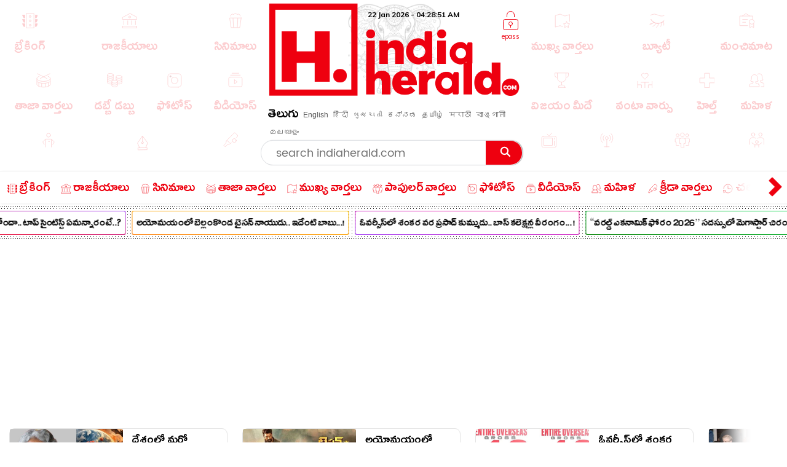

--- FILE ---
content_type: text/html; charset=utf-8
request_url: https://www.indiaherald.com/SPORTS/Read/994579122/apherald-politics
body_size: 75188
content:



<!DOCTYPE html>
<html>
<head>

    <meta charset="utf-8" />
    <title>ఏంటి రోహిత్ ఇది.. క్రికెట్ చరిత్రలో చెత్త రివ్యూ?</title>
    <meta name="description" content='sports : సాదరణంగా క్రికెట్ మ్యాచ్ లో అంపైర్ నిర్ణయమే తుది నిర్ణయం గా ఉంటుంది. కానీ కొన్ని కొన్ని సార్లు ఎంపైర్ నిర్ణయంపై అనుమానాలు ఉన్నప్పుడు ఇక అతని ' />
    <meta name="keywords" content="Viral{#}richard|Rohit Sharma|Kollu Ravindra|Ravindra Jadeja|Cheque|Cricket" />


    <link rel="icon" href="/favicon.ico?v=234" type="image/x-icon" sizes="32x32">
    <meta name="theme-color" content="#f7f7f7">
    <meta content='width=device-width, initial-scale=1.0, maximum-scale=1.0, user-scalable=0' name='viewport' />

    <meta http-equiv="content-language" content="te" />
    
    <meta name="dcterms.rightsHolder" content="APHerald.com" />
    <meta name="dcterms.rights" content="Copyright - 2013 APHerald.com" />
    <meta name="dcterms.dateCopyrighted" content="2013" />

    <link rel="canonical" href="https://www.indiaherald.com/SPORTS/Read/994579122/apherald-politics" />
    <link rel="alternate" href="https://mobile.indiaherald.com/SPORTS/Read/994579122/apherald-politics">
    <link rel="amphtml" href="https://amp.indiaherald.com/SPORTS/Read/994579122/apherald-politics">


    

        <link rel="author" href="https://plus.google.com/117069024910003354702" />

    <meta name="apple-mobile-web-app-capable" content="yes">
    <link href="https://plus.google.com/110473224141472555467" rel="publisher" />
    <link rel="shortcut icon" href="/favicon.ico?v=234" type="image/x-icon" />
    <link href='https://www.indiaherald.com/images/appleiconAPH.png' rel='apple-touch-icon' />

    <link rel="apple-touch-icon-precomposed" sizes="57x57" href="https://www.indiaherald.com/images/appleiconAPH.png" />
    <link rel="apple-touch-icon-precomposed" sizes="72x72" href="https://www.indiaherald.com/images/appleiconAPH72x72.png" />
    <link rel="apple-touch-icon-precomposed" sizes="114x114" href="https://www.indiaherald.com/images/appleiconAPH114x114.png" />
    <link rel="preload" as="font" href="/Scripts/fonts/Herald.woff" type="font/woff" crossorigin>

    

    <link rel="preload" as="font" href="/Scripts/fonts/WFF/WFFH.woff" type="font/woff" crossorigin>


    
    <script src="/Scripts/iolazy.js"></script>

    <style>
        @font-face {
            font-family: 'WFFH';
            src: local('☺'),url(/Scripts/fonts/WFF/WFFH.woff) format('woff'); /*,url(/fonts/WFF/WFFH.ttf) format('truetype');*/
            font-weight: 400;
            font-style: normal;
            font-display: swap;
        }

        @font-face {
            font-family: "Herald";
            src: url("/Scripts/fonts/Herald.woff");
            font-display: swap;
        }

		.logo-elephant {
		background: url(https://www.indiaherald.com/images/hp-images/logos/India-Herald-Elephant.png);
    background-size: contain;
    background-repeat: no-repeat;
    background-position: bottom;

		}
    </style>

    <meta property="fb:page_id" content="239399429491666" />
    <meta property="fb:pages" content="239399429491666" />
    <meta property="fb:admins" content="100003742082535" />
    <meta property="fb:app_id" content="276798262421755" />

    <meta name="msApplication-ID" content="microsoft.build.App" />
    <meta name="msApplication-PackageFamilyName" content="microsoft.build_8wekyb3d8bbwe" />
    <meta property="og:site_name" content="indiaherald.com" />

    <!-- Android -->
    <meta property="al:android:package" content="com.indiaherald" />
    <meta property="al:android:url" content="ihgscheme://" />
    <meta property="al:android:app_name" content="Herald" />

    <meta property="al:web:url" content="http://www.indiaherald.com/" />




    <meta name="twitter:card" content="summary_large_image" />

    <meta name="twitter:site" content="realindiaherald" />

    <meta name="twitter:title" content="ఏంటి రోహిత్ ఇది.. క్రికెట్ చరిత్రలో చెత్త రివ్యూ?" />

    <meta name="twitter:description" content="sports : సాదరణంగా క్రికెట్ మ్యాచ్ లో అంపైర్ నిర్ణయమే తుది నిర్ణయం గా ఉంటుంది. కానీ కొన్ని కొన్ని సార్లు ఎంపైర్ నిర్ణయంపై అనుమానాలు ఉన్నప్పుడు ఇక అతని " />





    <meta property="og:title" content="ఏంటి రోహిత్ ఇది.. క్రికెట్ చరిత్రలో చెత్త రివ్యూ?" />
    <meta property="og:description" content="sports : సాదరణంగా క్రికెట్ మ్యాచ్ లో అంపైర్ నిర్ణయమే తుది నిర్ణయం గా ఉంటుంది. కానీ కొన్ని కొన్ని సార్లు ఎంపైర్ నిర్ణయంపై అనుమానాలు ఉన్నప్పుడు ఇక అతని " />

    <meta property="og:url" content="http://www.indiaherald.com/SPORTS/Read/994579122/apherald-politics" />
            <meta property="og:image" content="https://www.indiaherald.com/imagestore/images/sports/libra_libra/viral5776e024-2a5d-4601-91df-daa4b7d7d9e1-415x250-IndiaHerald.jpg" />
            <meta name="twitter:image" content="https://www.indiaherald.com/imagestore/images/sports/libra_libra/viral5776e024-2a5d-4601-91df-daa4b7d7d9e1-415x250-IndiaHerald.jpg" />
    


    



    <link rel="preconnect" href="https://www.indiaherald.com/" crossorigin />


    <link rel="preconnect" href="https://fonts.googleapis.com" crossorigin />



    <link rel="preconnect" src="https://www.cloudflare.com/" crossorigin />




    <link rel="preload" as="font" href="/scripts/fonts/Poppins/poppins/Poppins-Regular.ttf" type="font/ttf" crossorigin>

    <link href="/Content/css/RDesktop.css?v=3" rel="stylesheet" />
    


		<script>
    var historyInstance = null;
    var Is404Page = false;

    var dfeaturedTopics = [];
    var CPD = null;
    var currentProOrdersTempList = null;
    var CDNPath = "https://www.indiaherald.com/";
    var root = 'https://www.indiaherald.com';
    var approot = 'https://www.indiaherald.com';//"https://mobile.indiaherald.com";
    var ImagePath = "https://www.indiaherald.com/ImageStore/";//"https://www.indiaherald.com/ImageStore/";

    var swVersion = '0.0147';

    var currentPageInstance = null;
    let isPageLoaded = false;

    var articleModelData;
    var categoryList = JSON.parse('[{"Disabled":false,"Group":null,"Selected":false,"Text":"Politics","Value":"1"},{"Disabled":false,"Group":null,"Selected":false,"Text":"Movies","Value":"2"},{"Disabled":false,"Group":null,"Selected":false,"Text":"Women","Value":"3"},{"Disabled":false,"Group":null,"Selected":false,"Text":"Kids","Value":"4"},{"Disabled":false,"Group":null,"Selected":false,"Text":"NRI","Value":"7"},{"Disabled":false,"Group":null,"Selected":false,"Text":"Business","Value":"13"},{"Disabled":false,"Group":null,"Selected":false,"Text":"Technology","Value":"14"},{"Disabled":false,"Group":null,"Selected":false,"Text":"Health","Value":"15"},{"Disabled":false,"Group":null,"Selected":false,"Text":"Education","Value":"16"},{"Disabled":false,"Group":null,"Selected":false,"Text":"LifeStyle","Value":"17"},{"Disabled":false,"Group":null,"Selected":false,"Text":"Auto","Value":"18"},{"Disabled":false,"Group":null,"Selected":false,"Text":"Beauty","Value":"19"},{"Disabled":false,"Group":null,"Selected":false,"Text":"Spirituality","Value":"20"},{"Disabled":false,"Group":null,"Selected":false,"Text":"Sports","Value":"21"},{"Disabled":false,"Group":null,"Selected":false,"Text":"Editorial","Value":"24"},{"Disabled":false,"Group":null,"Selected":false,"Text":"Cooking","Value":"28"},{"Disabled":false,"Group":null,"Selected":false,"Text":"Astrology","Value":"58"},{"Disabled":false,"Group":null,"Selected":false,"Text":"Quotes","Value":"68"},{"Disabled":false,"Group":null,"Selected":false,"Text":"Winners","Value":"67"},{"Disabled":false,"Group":null,"Selected":false,"Text":"Satire","Value":"66"},{"Disabled":false,"Group":null,"Selected":false,"Text":"Viral","Value":"65"},{"Disabled":false,"Group":null,"Selected":false,"Text":"Money","Value":"64"},{"Disabled":false,"Group":null,"Selected":false,"Text":"Birthday","Value":"63"},{"Disabled":false,"Group":null,"Selected":false,"Text":"Gold","Value":"62"},{"Disabled":false,"Group":null,"Selected":false,"Text":"History","Value":"61"},{"Disabled":false,"Group":null,"Selected":false,"Text":"TV","Value":"60"},{"Disabled":false,"Group":null,"Selected":false,"Text":"Signatures","Value":"69"},{"Disabled":false,"Group":null,"Selected":false,"Text":"VidhyaKiVaidhyam","Value":"70"},{"Disabled":false,"Group":null,"Selected":false,"Text":"Breaking","Value":"71"},{"Disabled":false,"Group":null,"Selected":false,"Text":"Crime","Value":"72"},{"Disabled":false,"Group":null,"Selected":false,"Text":"MLAProgress","Value":"73"},{"Disabled":false,"Group":null,"Selected":false,"Text":"Smarana","Value":"74"},{"Disabled":false,"Group":null,"Selected":false,"Text":"Debate","Value":"75"},{"Disabled":false,"Group":null,"Selected":false,"Text":"Victory","Value":"76"},{"Disabled":false,"Group":null,"Selected":false,"Text":"Narrative","Value":"77"},{"Disabled":false,"Group":null,"Selected":false,"Text":"Cartoon","Value":"78"},{"Disabled":false,"Group":null,"Selected":false,"Text":"Video","Value":"79"},{"Disabled":false,"Group":null,"Selected":false,"Text":"WallPapers","Value":"80"},{"Disabled":false,"Group":null,"Selected":false,"Text":"Actors","Value":"81"},{"Disabled":false,"Group":null,"Selected":false,"Text":"Actress","Value":"82"},{"Disabled":false,"Group":null,"Selected":false,"Text":"Sizzlers","Value":"83"},{"Disabled":false,"Group":null,"Selected":false,"Text":"Events","Value":"84"}]');
    var contentList = JSON.parse('[{"Disabled":false,"Group":null,"Selected":false,"Text":"Article","Value":"1"},{"Disabled":false,"Group":null,"Selected":false,"Text":"Gallery","Value":"2"},{"Disabled":false,"Group":null,"Selected":false,"Text":"Video","Value":"3"},{"Disabled":false,"Group":null,"Selected":false,"Text":"Cards","Value":"6"}]');
    var languageList = JSON.parse('[{"Disabled":false,"Group":null,"Selected":false,"Text":"English","Value":"1"},{"Disabled":false,"Group":null,"Selected":false,"Text":"Telugu","Value":"2"},{"Disabled":false,"Group":null,"Selected":false,"Text":"Hindi","Value":"3"},{"Disabled":false,"Group":null,"Selected":false,"Text":"Neutral","Value":"4"},{"Disabled":false,"Group":null,"Selected":false,"Text":"Malayalam","Value":"6"},{"Disabled":false,"Group":null,"Selected":false,"Text":"Urdu","Value":"16"},{"Disabled":false,"Group":null,"Selected":false,"Text":"Bengali","Value":"19"}]');
	var timeOutLead = 10000;
    var allAuthours;
    var subcategoryList = JSON.parse('[{"Disabled":false,"Group":null,"Selected":false,"Text":"General","Value":"74"},{"Disabled":false,"Group":null,"Selected":false,"Text":"LatestNews","Value":"1"},{"Disabled":false,"Group":null,"Selected":false,"Text":"TVNews","Value":"2"},{"Disabled":false,"Group":null,"Selected":false,"Text":"Gossips","Value":"3"},{"Disabled":false,"Group":null,"Selected":false,"Text":"Analysis","Value":"4"},{"Disabled":false,"Group":null,"Selected":false,"Text":"Events","Value":"6"},{"Disabled":false,"Group":null,"Selected":false,"Text":"Cartoons","Value":"44"}]');


    var apptype = ""
        apptype = '';
            if(apptype && apptype != "") {
                localStorage.setItem("apptype", apptype);
            }


    function getUserDataForAndroid() {
        alert("called");
    }
    var currentShareVal = "";
    function getShareData() {
        try {
            return currentShareVal;
        } catch (e) {
            console.log(e);
        }
    }

    function jsonEscape(str) {
    //return str.replace(/\n/g, "\\\\n").replace(/\r/g, "\\\\r").replace(/\t/g, "\\\\t");


    str.replace(/\\n/g, "\\n")
        .replace(/\\'/g, "\\'")
        .replace(/\\"/g, '\\"')
        .replace(/\\&/g, "\\&")
        .replace(/\\r/g, "\\r")
        .replace(/\\t/g, "\\t")
        .replace(/\\b/g, "\\b")
        .replace(/\\f/g, "\\f");
    // remove non-printable and other non-valid JSON chars
    str = str.replace(/[\u0000-\u0019]+/g, "");
    return str;
}
</script>

    <style>
        .top-icon-holder {
            display: inline-block;
            width: 34.5%;
            height: 306px;
            overflow: hidden;
        }

            .top-icon-holder .foot-in-col .scroll__nav-li {
                margin-bottom: -5px;
                margin-right: 30px;
                transition: 0.1s all linear;
                opacity: 0.2;
            }

            .top-icon-holder .scroll__nav-link[data-lang=te], .top-icon-holder .scroll__nav-link {
                padding-bottom: 0 !important;
            }

            .top-icon-holder .foot-in-col .scroll__nav-li svg {
                height: 28px;
                width: 28px;
            }

            .top-icon-holder .scroll__nav-li.hr-scroll__item:hover {
                transform: scale(1.1);
                opacity: 1;
            }

        .top-fluid-header {
            display: inline-block;
            width: 100%;
            background: #dadde2;
            background: #fff;
            box-shadow: 0 1px 2px 0 rgb(148 150 159 / 30%);
            margin-bottom: 3px;
            padding-bottom: 0;
            padding-top: 5px;
            position: relative;
            z-index: 1;
        }

        .top-ad-holder-left {
            left: 0;
        }


        .top-ad-holder-right {
            right: 0;
        }

        .top-ad-holder-right, .top-ad-holder-left {
            display: none;
            position: absolute;
            top: 0;
        }

        .top-logo-holder {
            max-width: 564px;
            margin: 0px auto;
            display: inline-block;
            position: relative;
            left: 10px;
            vertical-align: top;
        }

        .top-search-mini-bar {
            position: absolute;
            right: 40px;
            border: 1px solid #a3a3a3;
            height: 46px;
            width: calc(100% - 257px);
            border-radius: 8px;
        }

        .langauge-top-ul {
            position: relative;
            left: 0;
            padding-top: 9px;
            top: 3px;
            z-index: 9;
            background: transparent;
        }

        .top-ad-holder.full-out {
            display: none;
        }

        .langauge-top-ul li {
            padding: 0px 7px;
        }

            .langauge-top-ul li:first-child {
                padding-left: 0;
            }

            .langauge-top-ul li:last-child {
                padding-right: 0;
            }

        .menu-icon svg {
            height: 16px;
            width: 16px;
            position: relative;
            top: 10px;
        }

            .menu-icon svg.rt {
                transform: rotate( 135deg );
                top: 4px;
            }

        .more-menu {
            box-shadow: 0 0 27px 56px #ffffff;
            position: absolute;
            right: 0;
            width: 35px;
            height: 100%;
            background: #fff;
            z-index: 9999999;
            padding-top: 8px;
            cursor: pointer;
        }

        .scroll__nav.hr-scroll {
            margin-left: 0;
        }

        .foot-in-col .scroll__nav.hr-scroll {
            height: 330px;
            text-align: justify;
        }

        .more-menu.m-m-left, .m-m-left-1 {
            left: 0;
        }

        .more-menu svg * {
            stroke: #ee000f;
            fill: #ee000f;
        }

        .sticky-top {
            box-shadow: none;
            border-top: 1px solid #eee;
            margin-top: 0;
            box-shadow: 2px 1px 3px #eee;
        }

        .scroll__nav-link span {
            display: inline-block;
            vertical-align: top;
        }

        .scroll__nav-link:before {
            display: none;
        }

        .menu-txt {
            padding-top: 2px;
            position: relative;
            top: 4px;
        }

        .scroll__nav-link[data-lang="en"] .menu-txt {
            top: 0;
        }

        .scroll__nav-link[data-lang="en"] .menu-icon svg {
            top: 5px;
        }

        .menu-icon svg * {
            stroke: rgb(238, 0, 15);
            stroke-width: 1px;
        }

        .scroll__nav-link[data-lang=te], .scroll__nav-link[data-lang=te]:focus, .scroll__nav-link[data-lang=te]:hover, .scroll__nav-link[data-lang=te]:visited {
            padding: 6px 9px;
        }

        footer .scroll__nav-link[data-lang=te], footer .scroll__nav-link[data-lang=te]:focus, footer .scroll__nav-link[data-lang=te]:hover, footer .scroll__nav-link[data-lang=te]:visited {
            padding: 0;
        }

        footer .scroll__nav-link, footer .scroll__nav-link:focus, footer .scroll__nav-link:hover, footer .scroll__nav-link:visited {
            padding: 5px 0px 7px 0px;
        }


        .parent-feature {
            padding: 0px 0px;
            position: relative;
            /*    display:inline-block;*/
            /*margin-top: 62px;*/
        }

        .single-parent.parent-feature {
            padding: 0;
        }

        .dot-feature-top {
            background-image: radial-gradient(black 0.5px, transparent 0px);
            background-size: 3px 3px;
            height: 2px;
            /*    position: absolute;*/
            top: 0px;
            left: 9px;
            right: 9px;
        }

        .dot-feature-bottom {
            background-image: radial-gradient(black 0.5px, transparent 0px);
            background-size: 3px 3px;
            height: 2px;
            /*    position: absolute;*/
            bottom: 0px;
            left: 9px;
            right: 9px;
        }

        .multidot-feature {
            overflow-x: scroll;
            display: flex;
            flex-direction: column;
            width: 100%;
            height: 105px;
            justify-content: space-evenly;
            background: radial-gradient(black 0.5px, transparent 0px) 0% 0% / 5px 5px white;
            white-space: nowrap;
            overflow: hidden;
            padding-left: 9px;
        }


        .multidot-feature-1 {
            /*background: radial-gradient(black 0.5px, transparent 0px) 0% 0% / 5px 5px white;*/
            padding: 9px 0px 0px 0px;
        }

        .single-parent .multidot-feature {
            height: 50px;
        }

        .ul-feature {
            display: flex;
        }

        .feature-box {
            font-family: "Helvetica Neue";
            letter-spacing: -0.03em;
            margin-right: 10px;
            padding: 1px;
            border-radius: 2px;
        }

        .background-gradient-0, .background-gradient-13, .background-gradient-26, .background-gradient-39 {
            background-color: rgb(255, 0, 0);
            background-image: linear-gradient(to right top, rgb(255, 0, 0), rgb(164, 62, 244));
        }

        .background-gradient-1, .background-gradient--1, .background-gradient-14, .background-gradient-27, .background-gradient-40 {
            background-color: rgb(255, 132, 19);
            background-image: linear-gradient(to right top, rgb(255, 132, 19), rgb(252, 194, 0));
        }

        .background-gradient-2, .background-gradient-15, .background-gradient-28, .background-gradient-41 {
            background-color: rgb(164, 62, 244);
            background-image: linear-gradient(to right top, rgb(164, 62, 244), rgb(255, 20, 147));
        }

        .background-gradient-3, .background-gradient-16, .background-gradient-29, .background-gradient-42 {
            background-color: rgb(0, 128, 0);
            background-image: linear-gradient(to right top, rgb(0, 128, 0), rgb(11, 218, 81));
        }

        .background-gradient-4, .background-gradient-17, .background-gradient-30, .background-gradient-43 {
            background-color: rgb(255, 0, 255);
            background-image: linear-gradient(to right top, rgb(255, 0, 255), rgb(38, 190, 255));
        }

        .background-gradient-5, .background-gradient-18, .background-gradient-31, .background-gradient-44 {
            background-color: rgb(164, 62, 244);
            background-image: linear-gradient(to right top, rgb(164, 62, 244), rgb(11, 218, 81));
        }

        .background-gradient-6, .background-gradient-19, .background-gradient-32, .background-gradient-45 {
            background-color: rgb(0, 0, 255);
            background-image: linear-gradient(to right top, rgb(0, 0, 255), rgb(38, 190, 255));
        }

        .background-gradient-7, .background-gradient-20, .background-gradient-33, .background-gradient-46 {
            background-color: rgb(38, 190, 255);
            background-image: linear-gradient(to right top, rgb(38, 190, 255), rgb(11, 218, 81));
        }

        .background-gradient-8, .background-gradient-21, .background-gradient-34, .background-gradient-47 {
            background-color: rgb(255, 0, 0);
            background-image: linear-gradient(to right top, rgb(255, 0, 0), rgb(255, 0, 255));
        }

        .background-gradient-9, .background-gradient-22, .background-gradient-35, .background-gradient-48 {
            background-color: rgb(252, 194, 0);
            background-image: linear-gradient(to right top, rgb(252, 194, 0), rgb(255, 20, 147));
        }

        .background-gradient-10, .background-gradient-23, .background-gradient-36, .background-gradient-49 {
            background-color: rgb(255, 0, 0);
            background-image: linear-gradient(to right top, rgb(255, 0, 0), rgb(164, 62, 244));
        }

        .background-gradient-11, .background-gradient-24, .background-gradient-37, .background-gradient-50 {
            background-color: rgb(164, 62, 244);
            background-image: linear-gradient(to right top, rgb(164, 62, 244), rgb(255, 132, 19));
        }

        .background-gradient-12, .background-gradient-25, .background-gradient-38, .background-gradient-51 {
            background-color: rgb(255, 0, 0);
            background-image: linear-gradient(to right top, rgb(255, 0, 0), rgb(255, 132, 19));
        }

        .feature-link {
            padding: 6px;
            font-size: 12px;
            line-height: 23px;
            font-family: Muli;
            color: rgb(0, 0, 0);
            font-weight: bold;
             display: block;
            text-align: center !important;
			min-width:120px;
            background: rgb(255, 255, 255);
            align-items: center;
            border-radius: 2px;
            letter-spacing: -0.03em;
            text-decoration: none;
        }

            .feature-link[data-lang=te] {
                padding: 6px;
                padding-top: 11px;
                font-size: 17px;
                line-height: 1.2;
                font-family: 'WFFH';
                font-weight: normal;
            }
    </style>

    <style>

        .more-menu.m-m-left-1, .more-menu.m-m-right-1 {
            top: 45px;
        }

        .m-m-left-1 {
            display: none;
        }


        .opinion_opt.top-op .more-menu.m-m-left-1, .opinion_opt.top-op .more-menu.m-m-right-1 {
            top: 0
        }

        .opinion_opt {
            background: #fff;
            width: 100%;
            padding: 10px 15px;
            margin: 0px auto;
            margin: 18px 0 0;
            margin: 0;
            display: inline-block;
            box-sizing: border-box;
            text-align: left;
            border: 1px solid #eee;
            border-radius: 3px;
            position: relative;
        }

            .opinion_opt.top-op {
                margin-top: 0;
                border: none;
                padding-top: 0;
                overflow: hidden;
                top: 0;
                padding-bottom: 4px;
            }

            .opinion_opt.top-op {
            }

        .cat-icon {
            padding: 0px !important;
        }

        .opinion_opt .section_head a, .opinion_opt .section_head span {
            color: #e00;
            text-transform: none;
            font-size: 15px;
            font-weight: 900;
            vertical-align: top;
            padding-top: 0px;
            position: relative;
            top: 4px;
            font-family: 'WFFH';
            font-weight: normal;
            font-size: 25px;
        }

        .opinion_opt .section_head span {
            background: 0 0;
            padding: 0;
        }

        .opinion_opt .opinion_hmlist1 {
            width: 100%;
            position: relative;
            text-align: left;
        }

            .opinion_opt .opinion_hmlist1 .op_more {
                position: absolute;
                top: -18px;
                right: 0;
                font-size: 14px;
            }

            .opinion_opt .opinion_hmlist1 ul {
                width: 100%;
                padding: 10px 0 0;
            }

        .opinion_opt.top-op .opinion_hmlist1 ul {
            padding-top: 8px;
        }

        .opinion_opt .opinion_hmlist1 li {
            width: 355px;
            height: 96px;
            margin: 0 24px 0 0;
            padding: 0 20px 0 0 !important;
            background: #fff;
            box-sizing: border-box;
            display: table;
            display: inline-block;
            position: relative;
            border: 1px solid #E2E2E2;
            border-radius: 9px;
            flex-shrink: 0;
            vertical-align: top;
            white-space: normal;
            margin-bottom: 9px;
        }

            .opinion_opt .opinion_hmlist1 li > svg, .opinion_opt .opinion_hmlist1 li > img.hicn {
                position: absolute;
                right: -11px;
                background: #fff;
                height: auto;
                width: 28px;
                top: 37%;
                padding: 2px;
            }

            .opinion_opt .opinion_hmlist1 li:last-child {
                margin-right: 0;
                border-right: none;
            }



        .thumbnail {
            position: relative;
        }

            .thumbnail img {
                height: 100%;
                object-fit: cover;
                width: 100%;
            }

        .opinion_opt .opinion_hmlist1 li .thumbnail {
            display: table-cell;
            vertical-align: top;
            width: 184px;
            height: 174px;
        }

            .opinion_opt .opinion_hmlist1 li .thumbnail div {
                height: 95px;
                position: relative;
                overflow: hidden;
                border-radius: 3px;
            }

        .opinion_opt .opinion_hmlist1 li .description {
            display: table-cell;
            vertical-align: top;
            padding-left: 15px;
            padding-top: 4px;
        }

            .opinion_opt .opinion_hmlist1 li .description h6 {
                font-size: 15px;
                line-height: 18px;
                font-weight: normal;
                font-family: Poppins-Regular;
                display: inline-block;
                padding-top: 4px;
            }

                .opinion_opt .opinion_hmlist1 li .description h6[data-lang="telugu"] {
                    font-size: 20px;
                    line-height: 19px;
                    font-weight: 500;
                    font-family: WFFH;
                    font-weight: normal;
                }

                .opinion_opt .opinion_hmlist1 li .description h6 a {
                    color: #000;
                    height: 59px;
                    overflow: hidden;
                    display: block;
                    padding-top: 4px;
                }

        .section_head svg * {
            stroke: #e00;
        }

        .opinion_opt .opinion_hmlist1 .op_more a, .opinion_opt .opinion_hmlist1 li .description span {
            font-family: Roboto,sans-serif;
        }

            .opinion_opt .opinion_hmlist1 li .description span.author-name {
                position: absolute;
                bottom: 0px;
                display: block;
                line-height: 14px;
                font-size: 12px;
                font-weight: 700;
                letter-spacing: .11px;
                color: #909090;
                height: 15px;
                overflow: hidden;
            }

                .opinion_opt .opinion_hmlist1 li .description span.author-name:hover {
                    color: #e00;
                }

        .opinion_opt .opinion_hmlist1 li:after {
            content: "";
            position: absolute;
            z-index: 1;
            border-right: 1px solid #E2E2E2;
            display: block;
            top: 11%;
            right: 0;
            height: 59%;
            opacity: 0;
        }

        .list-section.landing-section {
            display: inline-block;
            width: 100%;
        }

        .more-menu.m-m-left-1 svg, .more-menu.m-m-right-1 svg {
            top: 31%;
            position: relative;
        }

        .opinion_hmlist1 .description .section_head span, .opinion_hmlist1 .description .section_head2 span {
            background: transparent;
            color: #e00;
            font-size: 11px;
            padding-top: 0;
            line-height: 1.4;
            vertical-align: top;
        }

        .section_head2 svg {
            height: 14px;
            width: 14px;
        }

            .section_head2 svg * {
                stroke: #e00;
            }

        .scrollable-div ul {
            display: flex;
            font-size: 0;
            white-space: nowrap;
            flex-wrap: nowrap;
        }
    </style>

    <style>
        .footer-article-links {
            padding: 50px;
            margin-left: 97px;
            margin-right: 15px;
            background: #fff;
            border-radius: 18px;
            overflow: hidden;
            display: none;
        }

            .footer-article-links ul li {
                display: inline-block;
                padding: 19px;
            }

                .footer-article-links ul li a {
                    font-size: 12px;
                    color: #000;
                }

        .ihg-foot-col-2 {
            width: 300px;
            padding: 9px 9px 0px 9px;
            display: inline-block;
            vertical-align: top;
            border-right: 1px dotted #a1a1a1;
        }

            .ihg-foot-col-2.ihg-logo-foot {
                width: 262px;
            }

        .ihg-logo-foot img {
            width: 245px;
        }

        .ihg-foot-col-4 {
            width: calc(100% - 581px);
            padding: 6px 9px 9px 0px;
            display: inline-block;
            vertical-align: top;
            height: 330px;
        }

        .ihg-foot-col-2.md-wt-lv {
            width: 306px;
            border: none;
            padding: 0;
        }

        .sc-channel {
            display: inline-block;
            width: 15%;
            margin-bottom: 15px;
            text-align: left !important;
            margin-left: 0px;
        }

            .sc-channel svg {
                height: 36px;
                width: 36px;
            }

            .sc-channel.fb svg * {
                fill: #3b5998;
            }

            .sc-channel.tw svg * {
                fill: #1da1f2;
            }

            .sc-channel.wa svg * {
                fill: #25d366;
            }

            .sc-channel.pin svg * {
                fill: #bd081c;
            }

            .sc-channel.yt svg * {
                fill: #ff0000;
            }

            .sc-channel.insta svg * {
                fill: #c32aa3;
            }

        .foot-social-container {
            width: 460px;
            padding-top: 14px;
            margin: 0px auto;
        }

        .foot-languages-container {
            padding-bottom: 15px;
        }

            .foot-languages-container .langauge-top-ul li {
                padding: 0px 4px;
            }

            .foot-languages-container .langauge-top-ul {
                padding-top: 0;
            }

        .foot-h2 {
            font-family: Arial;
            font-size: 11px;
            text-transform: uppercase;
            font-weight: 800;
            margin-bottom: 9px;
        }

        .foot-in-col {
            width: 161px;
            float: left;
        }

            .foot-in-col .scroll__nav-li {
                display: inline-block;
                width: auto;
                margin-right: 25px;
                margin-bottom: 39px;
            }

            .foot-in-col .scroll__nav-ul.last-ul .scroll__nav-li {
                margin-bottom: 0;
            }

            .foot-in-col .scroll__nav-link span {
                display: inline-block;
                vertical-align: top;
                width: 100%;
                text-align: center;
                margin-bottom: 2px;
            }

                .foot-in-col .scroll__nav-link span.menu-txt {
                    margin-top: 7px;
                }

            .foot-in-col .menu-icon svg {
                height: 36px;
                width: 36px;
            }

        /*#region Made With Love*/
        .made-with-love {
            display: inline-block;
            width: 100%;
            margin-top: 2px;
            background: #fff;
            text-align: left;
        }


        .f-w-develop {
            padding: 10px;
        }

        .card-title {
            text-transform: capitalize; /* font-size: 9.19vw; */
            letter-spacing: -1px;
        }

        .after-family {
            display: inline-block;
            width: 100%;
        }

        .tag-name.english-lang {
            text-align: center
        }

        .after-family .image {
            display: inline-block;
            position: relative;
            width: 100%;
            margin-left: 0
        }


        .support-footer {
            display: inline-block;
            width: 100%;
            margin-top: 0;
            position: relative;
            color: #000;
            padding: 0 18px;
            text-align: center;
        }

            .support-footer .tag-name {
                color: #000;
                font-size: 18px;
                user-select: none;
                font-family: Muli;
                margin-top: 0;
                width: 100%;
                line-height: 1.4;
                text-align: center;
            }


        .f-w-develop .fwd-love {
            font-size: 22px;
            color: #a5a5a5;
            text-transform: lowercase;
            padding-left: 4px;
            font-family: Muli;
            font-weight: 400;
        }

        .f-w-develop h3 {
            font-size: 60px;
            color: #a5a5a5;
            font-weight: 700;
            line-height: 1;
            font-family: Muli;
        }

        .f-w-develop .fwd-ctech {
            font-size: 12px;
            color: #a5a5a5;
            padding-left: 4px;
            font-family: Muli;
            font-weight: 400;
        }

        .after-family {
            position: relative;
            border: 0;
            display: inline-block;
            margin-bottom: 10px;
            margin-top: 14px;
            /*min-height: 72vw;*/
        }

            .after-family .image {
                display: inline-block;
                width: 85%;
                float: left;
                max-width: 200%;
                margin: 1px 0 0 7%;
                text-align: center;
                z-index: 2;
            }

            .after-family p a, .after-family p span {
                padding: 0;
                font-size: 17px;
                font-weight: 700;
                font-family: Muli;
                line-height: 1.2;
                letter-spacing: -.9px;
                margin-left: 1px;
                margin-right: 4px;
            }

        @keyframes heartbeating {
            to {
                transform: scale(1.4)
            }
        }

        .heart-beating {
            font-size: 150px;
            color: #e00;
            animation: heartbeating .45s infinite alternate;
            transform-origin: center;
            width: 25px;
            height: 25px;
            position: relative;
            top: 5px;
        }

        .foot-contact {
            margin-top: 14px;
        }

        .foot-app-ul a {
            color: #000;
            font-family: arial;
            line-height: 1;
            vertical-align: top;
            padding-top: 6px;
            display: inline-block;
            font-weight: bold;
            font-size: 13px;
        }


        footer {
            /* max-width: 1366px; */
            margin: 0px auto;
            box-shadow: 0px 6px 9px 2px #000;
            margin-top: 15px;
        }

        .foot-in-col:last-child {
            width: 100%;
        }

        .tag-in-foot {
            width: 215px;
            height: 330px;
            overflow: hidden;
            margin-right: 9px;
            text-align: right;
        }

            .tag-in-foot .ul-feature {
                display: inline-block;
            }

            .tag-in-foot .feature-box {
                display: inline-block;
                margin-bottom: 7px;
            }

        .foot-bottom-container {
            text-align: center;
            font-family: 'Muli';
            padding-top: 0;
            /* display: none; */
            font-size: 26px;
            color: #a5a5a5;
            padding-bottom: 7px;
            padding-top: 16px;
        }

        .copy-right-text {
            display: inline-block;
            width: 100%;
            font-weight: bold;
            text-transform: uppercase;
        }

        .foot-bottom-container .tag-name.english-lang {
            text-align: center;
            display: inline-block;
            width: 810px;
            padding-top: 4px;
            /* font-size: 18px; */
            font-size: 19px;
            line-height: 1.4;
        }

        .orb-footer-inner {
            padding-top: 0px;
        }

            .orb-footer-inner li {
                display: inline-block;
                font-size: 13px;
                padding: 7px;
                padding-bottom: 5px;
            }

                .orb-footer-inner li a {
                    color: #000;
                    font-size: 12px;
                }

        .orb-hilight {
            font-style: normal;
            font-weight: bold;
            color: #a5a5a5;
        }

        .orb-footer-links {
            color: #3a3a3a;
        }

        .foot-social-container .social-follow {
            padding-top: 0px;
            border: none;
        }

        .foot-app-ul {
            text-align: left;
            padding-left: 59px;
        }

            .foot-app-ul li {
                display: inline-block;
                width: 38%;
                vertical-align: top;
                text-align: left;
                margin-right: 7px;
            }

        .foot-social-container .sc-channel svg * {
            stroke: #eee;
            fill: #a5a5a5;
        }

        .foot-top-section {
            border-bottom: 1px dotted #a1a1a1;
        }
    </style>
    <style>

        @-webkit-keyframes ticker-news {
            0% {
                -moz-transform: translate3d(-8%,0,0);
                -o-transform: translate3d(-8%,0,0);
                -webkit-transform: translate3d(-8%,0,0);
                transform: translate3d(-8%,0,0);
                visibility: visible
            }

            100% {
                -moz-transform: translate3d(-100%,0,0);
                -o-transform: translate3d(-100%,0,0);
                -webkit-transform: translate3d(-100%,0,0);
                transform: translate3d(-100%,0,0)
            }
        }

        @keyframes ticker-news {
            0% {
                -moz-transform: translate3d(-8%,0,0);
                -o-transform: translate3d(-8%,0,0);
                -webkit-transform: translate3d(-8%,0,0);
                transform: translate3d(-8%,0,0);
                visibility: visible
            }

            100% {
                -moz-transform: translate3d(-100%,0,0);
                -o-transform: translate3d(-100%,0,0);
                -webkit-transform: translate3d(-100%,0,0);
                transform: translate3d(-100%,0,0)
            }
        }

        .ihg-animated {
            -moz-animation-iteration-count: infinite;
            -o-animation-iteration-count: infinite;
            -webkit-animation-iteration-count: infinite;
            animation-iteration-count: infinite;
            -moz-animation-timing-function: linear;
            -o-animation-timing-function: linear;
            -webkit-animation-timing-function: linear;
            animation-timing-function: linear;
            -moz-animation-name: ticker-news;
            -o-animation-name: ticker-news;
            -webkit-animation-name: ticker-news;
            animation-name: ticker-news;
            -moz-animation-duration: 90s;
            -o-animation-duration: 90s;
            -webkit-animation-duration: 90s;
            animation-duration: 90s;
        }

        ul.ihg-animated:hover {
            -moz-animation-play-state: paused;
            -webkit-animation-play-state: paused;
            animation-play-state: paused
        }


        .bigstory_cont {
            padding: 9px;
            overflow: hidden;
            display: inline-block;
            width: 100%;
            position: relative;
        }

            .bigstory_cont .bigstory_list {
                width: 100%;
                float: left;
                padding: 0;
                box-sizing: border-box;
                margin: 1px 0 0;
                position: relative;
            }

            .bigstory_cont ul {
                width: 100%;
                float: left;
            }


                .bigstory_cont ul li {
                    width: 229px;
                    height: 350px;
                    float: left;
                    margin: 0 9px 0 0;
                    position: relative;
                    border-radius: 3px;
                    overflow: hidden;
                    flex-shrink: 0;
                    vertical-align: top;
                    white-space: normal;
                }

            .bigstory_cont .gallery_list ul li {
                width: 204px;
            }

            .bigstory_cont ul li, .featured_cont li .thumbnail, .wid_stry li .thumbnail {
                position: relative;
            }

                .bigstory_cont ul li .thumbnail {
                    width: 100%;
                    height: 100%;
                }

        .col-right .wid70_left .thumbnail {
            width: 151px;
        }

        .thumbnail {
            position: relative;
            border-radius: 3px;
        }

        .bigstory_cont ul li .thumbnail img {
            height: 100%;
            width: auto;
            object-fit: cover;
            /*position: absolute;
            left: 50%;*/
        }

        .all_news ul li .thumbnail img, .bigstory_cont ul li .thumbnail img, .food-cont .thumbnail img, .news_categories ul li .thumbnail img {
            /*-webkit-transform: translateX(-50%);
            -ms-transform: translateX(-50%);*/
        }

        .bigstory_cont ul li .description {
            position: absolute;
            left: 0;
            top: 210px;
            width: 100%;
            text-align: center;
            padding: 15px 15px 9px;
            box-sizing: border-box;
            z-index: 2;
            pointer-events: none;
        }

        .bigstory_cont .gallery_list ul li .description {
            top: 227px;
        }

        .bigstory_cont ul li:after {
            position: absolute;
            height: 70%;
            width: 100%;
            z-index: 1;
        }

        .bigstory_cont ul li:after, .food-detail:after {
            content: '';
            display: block;
            left: 0;
            bottom: 0;
            background: linear-gradient(to bottom, transparent 0, #000 100%);
            pointer-events: none;
        }

        .bigstory_cont .section_head2, .hpage_topsty_wrap .section_head2 {
            float: none;
            margin-bottom: 10px;
        }

        .section_head2 {
            width: 100%;
            float: left;
            pointer-events: none;
        }

        .bigstory_cont .section_head2 span, .hpage_topsty_wrap .section_head2 span {
            float: none;
            background: #f8c81c;
        }

        .section_head2 span {
            background: #efefef;
            float: left;
        }

        .section_head2 a, .section_head2 span {
            font-family: Roboto, sans-serif !important;
            color: #000;
            pointer-events: all;
        }

        .section_head2 span {
            font-size: 13px;
        }

        .section_head2 span {
            font-weight: 900;
            padding: 3px 4px;
            line-height: 18px;
            text-align: center;
            border-radius: 3px;
            text-transform: uppercase;
            float: none;
            background: #f8c81c;
        }

        .section_head span, .section_head a {
            color: #e00;
            text-transform: none;
            font-size: 15px;
            font-weight: 900;
            vertical-align: top;
            padding-top: 0;
            position: relative;
            top: 4px;
            font-family: 'WFFH';
            font-weight: normal;
            font-size: 25px;
            vertical-align: top;
        }

        .bigstory_cont ul li h3[data-lang="telugu"] {
            font-family: 'WFFH';
            font-size: 25px;
            line-height: 30px;
        }

        .bigstory_cont ul li h3 {
            font-size: 20px;
            line-height: 25px;
            color: #fff;
            font-family: 'Muli';
            font-weight: normal;
        }

            .bigstory_cont ul li h3 a, .food-detail h3 a {
                color: #fff;
                height: 88px;
                overflow: hidden;
                display: block;
            }



        .ihg-arw {
            position: absolute;
            top: 50%;
            z-index: 999;
            cursor: pointer;
        }

            .ihg-arw svg * {
                stroke: #fff;
                fill: #fff;
            }

            .ihg-arw.ihg-arw-left {
                left: 9px;
            }

            .ihg-arw.ihg-arw-right {
                right: 9px;
            }

        .list-section .lhs_col_three .item-title.lt-item-title {
            /*font-size: 16px !important;*/
            height: 23px !important
        }

        .lhs_col_three .text-link-ul {
            padding-left: 0px;
        }

        .bigstory_cont .gallery_list ul li {
            width: 204px;
        }
    </style>
    <style>

        #ct7 {
            display: inline-block;
            /* width: 100%; */
            text-align: center;
            font-family: 'Muli';
            /* font-family: 'Poppins'; */
            font-size: 12px;
            color: #000;
            font-weight: bold;
            position: absolute;
            right: 194px;
            top: 11px;
        }

        .search-bar {
            padding: 0;
            padding-top: 5px;
        }

        #search-me-form {
            margin: 0;
            width: 104%;
            left: -3%;
            border: 1px solid #dfe1e5;
        }

        .menu-search-scroll {
            position: relative;
            background: transparent;
            height: 58px;
        }

            .menu-search-scroll .search-bar {
                position: absolute;
                top: 3px;
                background: transparent;
            }

            .menu-search-scroll .search-controls {
                top: -13px;
                background: #ee000f;
                height: 40px;
                right: -1px;
                border-radius: 0;
            }

            .menu-search-scroll .search-i-btn {
                border: none;
                background: transparent;
            }

                .menu-search-scroll .search-i-btn svg * {
                    stroke: #fff;
                    stroke-width: 3px;
                }

            .menu-search-scroll .search-bar #search-me-form {
                margin: 0px auto;
                height: 41px;
                max-width: 631px;
                overflow: hidden;
                box-shadow: 1px 0px 1px #a9a9a9;
            }

        .top-login-btn {
            position: absolute;
            right: 0;
            top: 12px;
            width: 32px;
            font-family: 'Muli';
            font-size: 11px;
            text-align: center;
        }

            .top-login-btn a {
                color: rgb(238, 0, 15);
            }

            .top-login-btn svg * {
                stroke: rgb(238, 0, 15);
                stroke-width: 1px;
            }
    </style>
    <style>
        body {
            min-width: 1024px;
        }

        .hero-content-block .item-title {
            display: table-cell;
            color: #fff !important;
            line-height: 1.1 !important;
            vertical-align: bottom;
            text-align: left;
            font-size: 35px !important;
            padding-left: 17px;
            width: calc(100% - 100px);
            padding-top: 8px;
            position: relative;
            top: 7px;
        }

        .hero-content-block .list-txt-h2[data-lang="telugu"] .item-title {
            font-size: 40px !important;
            line-height: 1.1 !important;
        }

        #h-breaking {
            width: 100%;
            height: 460px;
            height: 320px;
        }

        .home-col-slider-1 {
            width: 100%;
            height: 225px;
        }

            .home-col-slider-1 li .list-img {
                height: 230px;
                position: relative;
                width: 100%;
                border-top-left-radius: 9px;
                border-top-right-radius: 9px;
            }

            .home-col-slider-1 .img-g {
                width: 100% !important;
            }

            .home-col-slider-1 .list-li {
                height: auto !important;
            }

        .three-column-div .n-link {
            margin-bottom: 17px !important;
        }

        .list-txt {
            font-family: Poppins-Regular;
        }

        .home-col-slider-1 .list-txt {
            font-size: 16px !important;
            padding: 4px;
            display: inline-block;
            width: 100%;
            padding-bottom: 4px;
            line-height: 1.2;
        }

        .home-col-slider-1 {
            height: 252px;
        }

            .home-col-slider-1 li a {
                height: auto;
                color: #fff !important;
                padding-left: 0px !important;
            }

            .home-col-slider-1 li h2.list-txt {
                position: absolute;
                left: 0;
                bottom: 6px;
                height: auto;
                z-index: 99;
                padding-left: 11px;
                font-size: 23px !important;
            }

            .home-col-slider-1 .h-brush {
                display: none !important;
            }

            .home-col-slider-1 .logo-image {
                width: 59px;
                float: left;
                margin-right: 5px;
            }

            .home-col-slider-1 .item-title {
                height: 60px !important;
                padding-top: 9px;
                text-align: left !important;
            }

        .br-on .text-link-ul {
            padding-left: 10px;
        }

        .three-column-div .home-col-slider-1 .list-li {
            border: none !important;
        }

        .home-col-slider-1 .logo-image img {
        }

        .logo-image {
            width: 90px;
            /*width: 92px;
                position: relative;
                top: -3px;
                left: -6px;*/
            display: table-cell;
            vertical-align: bottom;
        }

            .logo-image img {
                width: 100%;
            }

        .list-txt-h2[data-lang="telugu"], .list-txt[data-lang="telugu"] {
            font-family: WFFH;
            font-size: 16px;
            font-weight: 400;
            line-height: 1.3;
        }

        .list-txt-h2, .list-txt {
            font-family: Poppins-Regular;
            font-size: 12px;
            font-weight: 400;
            line-height: 1.4;
        }

        .item-title.lt-item-title:before, .text-link-ul .list-txt-h2 .item-title:before {
            content: "";
            height: 9px;
            width: 9px;
            background: transparent;
            position: absolute;
            left: -9px;
            top: 5px;
            border-radius: 50%;
            background-image: url(/images/double-arrow-right.svg);
            background-size: 100%;
            background-repeat: no-repeat;
        }

        .lhs_col_three .item-title.lt-item-title:before {
            left: 7px;
        }

        li:hover .item-title.lt-item-title:before, .three-column-div .list-li:hover a:before, .three-column-div .list-li:hover .arw-bullet {
            transform: rotate( 270deg );
        }

        .hero-content-block .list-txt-h2 {
            font-family: Poppins-Regular;
            font-size: 16px;
            font-weight: 700;
            line-height: 1.3;
            display: table;
            width: 100%;
            position: absolute;
            bottom: 0;
            z-index: 9999;
            padding-top: 7px;
            border: 1px solid #eee;
            border: none;
            border-top: 0;
            padding: 6px;
            padding-top: 0;
            padding-left: 12px;
            /*background:#0006;*/
        }

            .hero-content-block .list-txt-h2[data-lang="telugu"] {
                font-family: WFFH;
                font-size: 16px;
                font-weight: 400;
                line-height: 1.3;
            }

        .hero-content-block {
            display: inline-block;
            border-radius: 0;
            width: 100%;
        }

        .section_head {
            display: inline-block;
            width: 100%;
            text-align: left;
            padding-left: 10px;
        }

            .section_head span {
                background: transparent;
            }

        .hero-content-block .list-li {
            padding: 0;
            border: none !important;
        }

        .scrollable-div .list li {
        }

        .swiper-slide {
            background: #fff;
        }

        .main-content {
            /*max-width: 1890px;*/
            display: block;
            margin: 0px auto;
            padding-top: 5px;
        }

        .two-column-div {
            width: 400px;
            display: inline-block;
            vertical-align: top;
        }

            .two-column-div .bottom-title-block {
                padding: 9px 14px;
                padding-bottom: 1px;
                position: relative;
                z-index: 999;
            }

            .two-column-div .list-txt-h2 {
                font-size: 11px;
            }

            .two-column-div .list-li a {
                height: 69px;
                width: 100%;
                display: block;
            }

                .two-column-div .list-li a img {
                    object-fit: cover;
                    height: 100%;
                }

            .two-column-div .list-li {
                padding: 0;
                margin-bottom: 9px;
            }

        .relative {
            position: relative;
            display: block;
            cursor: pointer;
        }

        .text-link-ul.right-al {
            text-align: right;
            padding-right: 0;
        }

        .right-al .item-title.lt-item-title:before {
            right: 0;
            left: initial
        }

        /*.item-title.lt-item-title:before {
                        content: "";
                        height: 6px;
                        width: 6px;
                        background: #000;
                        position: absolute;
                        left: -6px;
                        top: 5px;
                        border-radius: 0;
                    }*/


        /*.item-title.lt-item-title, .item-title.lt-item-title {
                        font-size: 16px;
                        text-decoration: none;
                        font-family: timmana,Muli;
                        color: #000;
                    }*/

        .three-column-div {
            border: 1px solid #eee;
            border: none;
            width: calc(32% + 6px);
            margin: 0;
            margin-right: 13px;
            background: #fff;
            display: inline-block;
            vertical-align: top;
            height: auto;
            border-radius: 0;
            width: 281px;
            overflow: hidden;
            border-top-left-radius: 9px;
            border-top-right-radius: 9px;
        }

            .three-column-div:last-child {
                margin-right: 0px;
            }


        .first-b-block .list li:first-child .list-txt, .all-in .list li .list-txt {
            font-size: 23px;
            padding: 4px;
            display: inline-block;
            width: 100%;
            padding-bottom: 4px;
            line-height: 1.2;
            position: absolute;
            bottom: 6px;
            left: 0;
            z-index: 9999;
            padding-left: 10px;
        }

            .first-b-block .list li:first-child .list-txt .logo-image {
                width: 59px;
                float: left;
                margin-right: 5px;
            }

            .first-b-block .list li:first-child .list-txt a {
                color: #fff;
                padding-top: 10px;
                height: 60px;
                padding-left: 0;
            }

        .al-right .item-title:before, .al-left .item-title:before {
            content: "";
            content: "";
            height: 11px;
            width: 10px;
            background: transparent;
            position: absolute;
            left: 1px;
            top: 5px;
            border-radius: 0;
            background-image: url(/images/double-arrow-right.svg);
            background-size: 100%;
            background-repeat: no-repeat;
            z-index: 99999999999;
            display: block;
            opacity: 0;
        }

        .all-in .item-title {
            height: 55px;
            /*color: #005ed4;*/
            position: relative;
            padding-left: 0px;
        }

            .all-in .item-title:before {
                content: "";
                height: 6px;
                width: 6px;
                background: #005ed4;
                position: absolute;
                left: 1px;
                z-index: 99999;
                top: 3px;
                display: none;
            }

        .relative:after {
            position: absolute;
            content: "";
            height: 100%;
            width: 100%;
            top: 0;
            z-index: 9;
            background: #0f0e175e;
            left: 0;
        }



        .al-right .img-g, .al-left .img-g {
            width: 150px;
            position: relative;
            border-radius: 3px;
            overflow: hidden;
        }

        .list-li:hover {
            border: solid 1px #CCC;
            -moz-box-shadow: 1px 1px 5px #999;
            -webkit-box-shadow: 1px 1px 5px #999;
            box-shadow: 1px 1px 5px #999;
        }

        .three-column-div .list-li:hover a, .text-link-ul li:hover a {
            color: #ee000f;
        }

        .list-li:hover .img-g:after {
            display: block;
            opacity: 1;
        }

        .img-g:after {
            position: absolute;
            content: "";
            height: 100%;
            width: 100%;
            top: 0;
            z-index: 9;
            background: linear-gradient( 0deg,rgba(0,0,0,.95) 0,transparent 100%);
            left: 0;
            transition: 0.2s linear all;
        }

        .n-link .img-g:after {
            opacity: 0
        }

        .al-right .item-title, .al-left .item-title {
            height: 70px;
            /*color: #005ed4;*/
            color: #000;
            position: relative;
            padding-left: 4px;
        }

        .al-right .item-title {
            padding-right: 4px;
        }

        /*.al-right .item-title:before {
                            content: "";
                            height: 8px;
                            width: 8px;
                            background: #005ed4;
                            position: absolute;
                            top: 4px;
                            left: 1px;
                            display:none;
                        }*/

        .al-right .list-txt[data-lang="telugu"], .al-left .list-txt[data-lang="telugu"] {
            font-size: 20px;
            line-height: 1.3;
        }

        .al-right .list-txt, .al-left .list-txt {
            font-size: 16px;
            line-height: 1.3;
        }

        .item-title.lt-item-title, .news-swiper-container .item-title.lt-item-title {
            /*height:auto !important;*/
            color: #005ed4;
            font-size: 12px;
            font-family: 'Poppins-Regular';
            line-height: 2;
        }

            .item-title.lt-item-title[data-lang="telugu"], .news-swiper-container .item-title.lt-item-title[data-lang="telugu"] {
                font-family: WFFH;
                font-size: 16px;
                line-height: 1.4;
            }

        .three-column-div .list-img {
            float: left;
            border-radius: 0;
            margin: 0;
            margin-right: 0px;
        }

        .ihg-col-3 .list-txt, .ihg-col-4 .list-txt {
            padding: 0;
        }

        .three-column-div.br-on {
            border: 1px solid #eee;
        }

        .homepage-shadow {
            box-shadow: 2px 2px 10px rgb(221 221 221 / 50%);
        }

        .three-column-div.center-column {
            width: calc(39% + 2px);
            width: 700px;
        }

            .three-column-div.center-column.ihg-col-4 {
                border: 1px solid #eee;
            }

        .three-column-div .list-li {
            border-radius: 0;
            margin: 0;
            padding: 6px;
            border: none;
            border: 1px solid #dadde2;
            margin-bottom: 9px;
            height: 100px;
            overflow: hidden;
        }


        .three-column-div .h-brush.h-brush-l {
            display: none;
            left: 73px;
            transform: rotate( 268deg );
        }

        .three-column-div .al-right .h-brush.h-brush-l {
            transform: rotate( 90deg );
            left: -21px;
        }

        .h-brush {
            /*bottom:0;*/
            left: -6px;
            width: calc(100% + 6px);
        }

        .swiper-button-next, .swiper-container-rtl .swiper-button-prev {
            color: #fff !important;
        }

        .swiper-button-prev, .swiper-container-rtl .swiper-button-next {
            color: #fff !important;
        }

        .swiper-button-next, .swiper-button-prev {
            position: absolute;
            top: 38% !important;
        }

        .swiper-pagination-fraction {
            bottom: 122px !important;
        }

        .swiper-pagination {
            bottom: 102px !important;
            /*text-align: right !important;
                         padding-right:18px !important;*/
        }

        .home-col-slider-1 .swiper-pagination {
            bottom: 77px !important;
            text-align: center !important;
            padding-right: none;
        }

        .home-col-slider-1 .swiper-pagination-bullet {
            height: 8px !important;
            width: 8px !important;
        }

        .swiper-pagination-bullet {
            width: 10px !important;
            height: 10px !important;
            background: #aba8a8 !important;
        }

        .swiper-pagination-bullet-active {
            background: #fff !important;
        }

        .swiper-button-next:after, .swiper-button-prev:after {
            font-size: 0 !important;
            font-family: Arial;
        }

        .swiper-button-next svg *, .swiper-button-prev svg * {
            stroke: #fff;
            fill: #fff;
        }

        .first-b-block .list li:first-child, .all-in .list li {
            height: auto;
            padding: 0;
            background: #fff;
            margin-bottom: 9px;
            border: 1px solid #dadde2;
            width: 49%;
            width: calc(46% + 6px);
            margin-right: 6px;
            padding: 6px;
        }

            .all-in .list li:nth-child(odd) {
                margin-right: 0;
            }

        .first-b-block.al-left .list-img {
            margin-right: 6px;
        }

        .first-b-block .list li:first-child .list-img, .all-in .list li .list-img {
            width: 100%;
            height: 80px;
        }

        .first-b-block .list li:first-child a {
            height: 39px;
        }

        .first-b-block .list li:first-child .list-img .img-g img, .all-in .list li .list-img .img-g img, .first-b-block .list li:first-child .list-img .img-g, .all-in .list li .list-img .img-g {
            width: 101%;
            height: 100%;
        }

        .al-50 {
            display: inline-block;
            width: 32.9%;
            padding: 2px;
            vertical-align: top;
            text-align: left;
        }

            .al-50 .text-link-ul li {
                padding-left: 9px;
            }

        .text-link-ul .item-title {
            color: #005ed4;
            /*color:#000;*/
        }

        .text-link-ul .list-txt-h2 .item-title {
            height: 39px;
        }

        .al-50 .item-title.lt-item-title:before {
            left: 0
        }

        .al-50 .bottom-title-block, .wid_stry_1 .bottom-title-block {
            border: none;
            padding: 13px;
            padding-top: 0;
            padding-bottom: 4px;
            position: relative;
            z-index: 999;
        }

        .wid_stry_1 li.list-li.featured_story.m-l {
            padding: 0;
            height: auto;
            padding: 0;
            border-radius: 8px;
            overflow: hidden;
            border-bottom: none;
            border: 1px solid #dadde2;
            margin-top: 0;
        }

        .al-50 .text-link-ul, .wid_stry_1 .text-link-ul {
            padding-right: 0;
        }


        .text-link-ul {
            text-align: left;
        }

        .mr-0 {
            margin-right: 0 !important;
        }

        #featured-tab {
            background: #f8f8f8;
            background: #fff;
            text-align: center;
        }

        .top-logo-holder img {
            height: 208px;
            max-width: none;
        }

        .top-ad-holder.full-out {
            display: none;
        }

        .al-right .list-img {
            float: right;
            margin-right: 0;
        }

        .al-right .img-g img, .al-left .img-g img {
            width: 100%;
        }

        .al-left .h-brush, .al-right .h-brush {
            display: none;
        }

        .al-left .list-li:first-child .h-brush, .al-right .list-li:first-child .h-brush {
            display: none;
        }

        .all-in {
            background: transparent;
            border: none;
            /*width:256px;*/
        }

        .hero-content-block .list-li {
            height: auto;
            padding: 0;
        }

        .three-column-div.social-col {
            overflow: hidden;
            overflow-y: auto;
        }

        /* width */
        .social-col::-webkit-scrollbar {
            width: 2px;
        }

        /* Track */
        .social-col::-webkit-scrollbar-track {
            background: #f1f1f1;
        }

        /* Handle */
        .social-col::-webkit-scrollbar-thumb {
            background: #888;
        }

            /* Handle on hover */
            .social-col::-webkit-scrollbar-thumb:hover {
                background: #555;
            }

        .ihg-optics {
            background: linear-gradient( 0deg,rgba(0,0,0,.95) 0,transparent 100%);
            position: absolute;
            height: 100%;
            width: calc(100% - 12px);
            z-index: 9;
            /*display: none;*/
        }


        .featured_story a img {
            object-fit: cover;
            height: 100%;
            border-top-left-radius: 9px;
            border-top-right-radius: 9px;
        }

        #h-breaking .featured_story a:first-child {
            display: block;
            height: 320px;
            /*border: 1px solid #ee000f;*/
            padding: 6px;
        }

        .stamp-image {
            position: absolute;
            z-index: 9;
            height: 108px;
            display: none;
            top: 0px;
            left: 0;
        }

        .all-in .list li:hover img, .al-right li:hover img, .al-left li:hover img {
            /*transform: scale(1.2);*/
        }

        .three-column-div .al-50 .list-li {
            height: auto;
            padding: 0;
            border-radius: 8px;
            overflow: hidden;
            border-bottom: none;
            border: 1px solid #dadde2;
        }

            .three-column-div .al-50 .list-li.featured_story a img, .wid_stry_1 .list-li.featured_story a img {
                height: auto;
                max-height: 97px;
                width: 100%;
            }

        .first-b-block .list li:first-child {
            width: 100%;
            text-align: left;
        }

        .al-left .item-title {
            /*text-align: right;*/
        }

        .first-b-block .list li:first-child .list-img {
            height: 230px;
            position: relative;
            border-top-left-radius: 9px !important;
            border-top-right-radius: 9px;
        }

        .arw-bullet {
            width: 10px;
            display: none;
        }

        .ihg-home-1 .al-left .item-title:before {
            opacity: 0;
        }

        .swiper-button-next, .swiper-button-prev {
            display: none !important;
        }

        .swiper-container:hover .swiper-button-next, .swiper-container:hover .swiper-button-prev {
            display: inline-block !important;
        }

        .text-link-ul .featured_story .list-txt-h2 .item-title:before {
            left: 3px;
        }

        .n-link .section_head2 {
            float: none;
        }

            .n-link .section_head2 span {
                background: transparent;
                color: #e00;
                font-size: 11px;
                padding-top: 0;
                vertical-align: top;
            }


        .bigstory_list .section_head2 .cat-icon svg {
            height: 15px;
            width: 18px;
            position: relative;
            top: 1px;
        }

            .bigstory_list .section_head2 .cat-icon svg * {
                stroke: #000;
            }

        .section-lower-show {
            display: none !important;
        }

        @media screen and (max-width:1900px) {
             .top-icon-holder {
                width: 32%;
            }
        }

        @media screen and (max-width:1600px) {

            .top-icon-holder {
                width: 28%;
            }

            .foot-in-col .scroll__nav-li {
                margin-right: 2px !important;
                margin-bottom: 22px !important;
            }

            .foot-in-col .menu-icon svg {
                height: 25px !important;
                width: 25px !important;
            }

            footer .scroll__nav-link[data-lang=te] {
                font-size: 18px !important;
            }

            .foot-in-col .scroll__nav-link span.menu-txt {
                margin-top: 4px !important;
            }

            .top-ad-holder-left, .top-ad-holder-right {
                display: none;
            }

            .section-lower-show {
                display: inline-block !important;
            }

            .ihg-home-1, .ihg-home-5, .wid70_left_big, .wid70_right_big {
                display: none;
            }

            .lhs_col_three {
                width: 260px !important;
            }

                .lhs_col_three.lhs_col_middle {
                    width: calc(100% - 533px) !important;
                }

                .lhs_col_three .wid70_left_small {
                    width: 100% !important;
                }

            .col-in-3 {
                width: 33% !important;
            }

            .three-column-div.center-column {
                width: calc(56% + 2px);
                min-width: 700px;
            }

            .center-column .featured_story a img {
                width: 100%;
            }

            .ihg-home-4 {
                margin-right: 0;
            }
        }
        /*Media Queries for Surface Only.*/
        /*@media (min-width: 1560px) and (max-width: 1580px) {
            .lhs_col_three .wid70_left.wid70_left_big {
                        width: calc(100% - 219px) !important;
                        display:inline-block !important;
                    }
                     .wid70_left_big {
                       display:inline-block !important;
                    }
        }
                    */
        @media screen and (max-width:1570px) {
            /*.lhs_col_three:first-child {
                        width: 38% !important;
                    }*/
            .foot-in-col .scroll__nav-li {
                margin-right: 2px !important;
                margin-bottom: 55px !important;
            }

            .top-icon-holder .foot-in-col .scroll__nav-li {
                margin-right: 2px !important;
                margin-bottom: 1px !important;
            }

            .top-icon-holder {
                width: 30%;
            }

            .three-column-div {
                width: 302px;
            }

            .lhs_col_three {
                width: 260px !important;
            }

                .lhs_col_three.lhs_col_middle {
                    width: calc(100% - 520px) !important;
                }

                .lhs_col_three .wid30_left {
                    width: 285px !important;
                }

            .three-column-div .al-50 .list-li.featured_story a img, .wid_stry_1 .list-li.featured_story a img {
                max-height: 130px !important;
            }
        }

        @media screen and (max-width:1500px) {
            .top-icon-holder {
                width: 28.5%;
            }
            .three-column-div.center-column{
               width: calc(51% + 2px)
            }
        }

        @media screen and (max-width:1367px) {


            .three-column-div .al-50 .list-li.featured_story a img, .wid_stry_1 .list-li.featured_story a img {
                max-height: 97px !important;
            }

            .lhs_col_three {
                width: 260px !important;
            }

                .lhs_col_three .wid30_left {
                    width: 204px !important;
                }

                .lhs_col_three.lhs_col_middle {
                    width: calc(100% - 533px) !important;
                }

            .main-content {
                max-width: 100%;
            }

            .top-icon-holder {
                width: 27.5%;
            }

            .three-column-div {
                width: 281px;
            }

            .foot-in-col .scroll__nav-li {
                margin-right: 2px !important;
                margin-bottom: 22px !important;
            }

            .top-icon-holder .foot-in-col .scroll__nav-li {
                margin-right: -18px !important;
                margin-bottom: 0px !important;
            }

            .social-col {
                display: none;
            }
            /*.ihg-foot-col-2.md-wt-lv {
                            display:none;
                        }*/
            .three-column-div {
                width: calc(21% + 17px);
            }

                .three-column-div.center-column {
                    width: calc(52% + 2px);
                    min-width: 700px;
                }

            .top-logo-holder img {
                height: 208px !important;
            }

            .first-b-block:first-child, .first-b-block:last-child {
                display: none;
            }

            .three-column-div.first-b-block:nth-child(4) {
                display: none;
            }
        }

        @media screen and (max-width:1280px) {

            .top-icon-holder {
                width: 33%;
            }

            #ct7 {
                right: 99px;
            }

            .top-icon-holder {
                height: 250px;
            }

                .top-icon-holder .foot-in-col .scroll__nav-li {
                    margin-right: -18px !important;
                    margin-bottom: 9px !important;
                }

            .three-column-div.center-column {
                width: calc(52% + 2px);
                min-width: 0;
            }
            /*.col-in-3.col-in-big {
                        display: none;
                    }*/
            .col-in-3 {
                min-width: 235px;
            }

            .top-logo-holder {
                max-width: 410px;
            }

                .top-logo-holder img {
                    height: 151px !important;
                }

            .langauge-top-ul li {
                padding: 0px 2px;
                font-size: 12px;
            }
        }

        @media screen and (max-width:1200px) {
            .top-icon-holder {
                width: 28%;
            }
        }

        @media screen and (max-width:1024px) {

            .top-icon-holder {
    width: 29%;
}
            .top-icon-holder .foot-in-col .scroll__nav-li {
    margin-right: -28px !important;
    margin-bottom: 9px !important;
}
            .ihg-home-4, .col-in-3.col-in-big {
                display: none;
            }

            body {
                overflow-x: auto;
            }

            .three-column-div.center-column {
    width: calc(52% + 215px);
    min-width: 0;
}
        }
    </style>
</head>

<script>
    function display_ct7() {
        var x = new Date()
        var ampm = x.getHours() >= 12 ? ' PM' : ' AM';
        hours = x.getHours() % 12;
        hours = hours ? hours : 12;
        hours = hours.toString().length == 1 ? 0 + hours.toString() : hours;

        var minutes = x.getMinutes().toString()
        minutes = minutes.length == 1 ? 0 + minutes : minutes;

        var seconds = x.getSeconds().toString()
        seconds = seconds.length == 1 ? 0 + seconds : seconds;

        var month = (x.getMonth() + 1).toString();
        month = month.length == 1 ? 0 + month : month;

        var dt = x.getDate().toString();
        dt = dt.length == 1 ? 0 + dt : dt;
        var monthName = x.toLocaleString('default', { month: 'short' })
        var x1 = dt + " " + monthName + " " + x.getFullYear();
        x1 = x1 + " - " + hours + ":" + minutes + ":" + seconds + " " + ampm;
        document.getElementById('ct7').innerHTML = x1;
        display_c7();
    }
    function display_c7() {
        var refresh = 1000; // Refresh rate in milli seconds
        mytime = setTimeout('display_ct7()', refresh)
    }
    display_c7();
</script>

<body class="home" data-tidio="close">

    <h1 style="display:none">ఏంటి రోహిత్ ఇది.. క్రికెట్ చరిత్రలో చెత్త రివ్యూ?</h1>
        <input type="hidden" id="article-hdata" value="&lt;undefined&gt;సాదరణంగా &lt;a class=&#39;inner-topic-link&#39; href=&#39;/search/topic?searchType=search&amp;searchTerm=CRICKET&#39; target=&#39;_blank&#39; title=&#39;క్రికెట్-గురించి లేటెస్ట్ అప్డేట్స్, ఫోటోలు, వీడియోల కొరకు వెంటనే క్లిక్ చేయండి. &#39;&gt;క్రికెట్&lt;/a&gt; మ్యాచ్ లో అంపైర్ నిర్ణయమే తుది నిర్ణయం గా ఉంటుంది. కానీ కొన్ని కొన్ని సార్లు ఎంపైర్ నిర్ణయంపై అనుమానాలు ఉన్నప్పుడు ఇక అతని నిర్ణయాన్ని సవాలు చేసేందుకు అవకాశం ఉంటుంది. డిఆర్ఎస్ అనే రూల్ ద్వారా రివ్యూ తీసుకునేందుకు అవకాశం ఉంటుంది అని చెప్పాలి. ఇక ఇలా రివ్యూ తీసుకున్నప్పుడు ఎంపైర్ తీసుకున్న నిర్ణయం సరైనదా కాదా అన్నది ఇక మరోసారి రివ్యూ లో అంపైర్ &lt;a class=&#39;inner-topic-link&#39; href=&#39;/search/topic?searchType=search&amp;searchTerm=CHEQUE&#39; target=&#39;_blank&#39; title=&#39;చెక్-గురించి లేటెస్ట్ అప్డేట్స్, ఫోటోలు, వీడియోల కొరకు వెంటనే క్లిక్ చేయండి. &#39;&gt;చెక్&lt;/a&gt; చేస్తూ ఉంటాడు అని చెప్పాలి. అయితే క్రికెట్లో ఇక ఇలా రివ్యూ విషయంలో కెప్టెన్లు ఎంతో చాకచక్యంగా వ్యవహరిస్తూ ఉంటారు.&lt;br&gt;&lt;br&gt;&lt;br&gt;&amp;nbsp;ఎందుకంటే ఇక ఏదైనా జట్టు కెప్టెన్ తప్పుడు రివ్యూ తీసుకున్నారు అంటే ఇక ఆ తర్వాత సరైన సమయంలో రివ్యూ తీసుకోవడానికి కూడా ఆ జట్టుకు అవకాశం ఉండదు అని చెప్పాలి. అందుకే రివ్యూ విషయంలో ఎంతో ఆచీ చూచి వ్యవహరిస్తూ ఉంటారు అని చెప్పాలి. కానీ కొంతమంది మాత్రం రివ్యూ విషయంలో నిర్లక్ష్యంగా వ్యవహరించి చివరికి విమర్శలు ఎదుర్కోవడం జరుగుతూ ఉంటుంది అని చెప్పాలి. ఇక ఇటీవలే ఆస్ట్రేలియాతో జరుగుతున్న నాలుగో టెస్ట్ మ్యాచ్లో కూడా టీమిండియా కెప్టెన్ &lt;a class=&#39;inner-topic-link&#39; href=&#39;/search/topic?searchType=search&amp;searchTerm=ROHIT SHARMA&#39; target=&#39;_blank&#39; title=&#39;రోహిత్ శర్మ-గురించి లేటెస్ట్ అప్డేట్స్, ఫోటోలు, వీడియోల కొరకు వెంటనే క్లిక్ చేయండి. &#39;&gt;రోహిత్ శర్మ&lt;/a&gt; తీసుకున్న రివ్యూ విమర్శలకు దారితీస్తుంది అని చెప్పాలి.&lt;br&gt;&lt;br&gt;&lt;br&gt;&amp;nbsp;ఆసిస్ ఇన్నింగ్స్ సమయంలో 128వ ఓవర్ వేశాడు &lt;a class=&#39;inner-topic-link&#39; href=&#39;/search/topic?searchType=search&amp;searchTerm=KOLLU RAVINDRA&#39; target=&#39;_blank&#39; title=&#39;రవీంద్ర-గురించి లేటెస్ట్ అప్డేట్స్, ఫోటోలు, వీడియోల కొరకు వెంటనే క్లిక్ చేయండి. &#39;&gt;రవీంద్ర&lt;/a&gt; జడేజా. ఇక ఆ ఓవర్లో చివరి బంతిని ఉస్మాన్ ఖవాజా ఆఫ్ సైడ్ ఆడేందుకు ప్రయత్నించాడు. అయితే బంతి మిస్ అయ్యి ప్యాడ్స్ కు తగిలింది. ఇక అప్పటికే టీమ్ ఇండియాకు కొరకరాని కొయ్యగా మారిపోయాడు ఉస్మాన్ ఖవాజా. దీంతో అతని ఎలాగైనా అవుట్ చేయాలనే పట్టుదలతో కనిపించిన &lt;a class=&#39;inner-topic-link&#39; href=&#39;/search/topic?searchType=search&amp;searchTerm=KOLLU RAVINDRA&#39; target=&#39;_blank&#39; title=&#39;రవీంద్ర-గురించి లేటెస్ట్ అప్డేట్స్, ఫోటోలు, వీడియోల కొరకు వెంటనే క్లిక్ చేయండి. &#39;&gt;రవీంద్ర&lt;/a&gt; &lt;a class=&#39;inner-topic-link&#39; href=&#39;/search/topic?searchType=search&amp;searchTerm=RAVINDRA JADEJA&#39; target=&#39;_blank&#39; title=&#39;జడేజా-గురించి లేటెస్ట్ అప్డేట్స్, ఫోటోలు, వీడియోల కొరకు వెంటనే క్లిక్ చేయండి. &#39;&gt;జడేజా&lt;/a&gt; ఎల్బీడబ్ల్యుగా అప్పీల్ చేశాడు. అయితే ఫీల్డ్ ఎంపైర్ &lt;a class=&#39;inner-topic-link&#39; href=&#39;/search/topic?searchType=search&amp;searchTerm=RICHARD&#39; target=&#39;_blank&#39; title=&#39;రిచర్డ్-గురించి లేటెస్ట్ అప్డేట్స్, ఫోటోలు, వీడియోల కొరకు వెంటనే క్లిక్ చేయండి. &#39;&gt;రిచర్డ్&lt;/a&gt; మాత్రం నాట్ అవుట్ గా నిర్ణయాన్ని తెలిపాడు. ఇక వెంటనే &lt;a class=&#39;inner-topic-link&#39; href=&#39;/search/topic?searchType=search&amp;searchTerm=RAVINDRA JADEJA&#39; target=&#39;_blank&#39; title=&#39;జడేజా-గురించి లేటెస్ట్ అప్డేట్స్, ఫోటోలు, వీడియోల కొరకు వెంటనే క్లిక్ చేయండి. &#39;&gt;జడేజా&lt;/a&gt; కెప్టెన్ &lt;a class=&#39;inner-topic-link&#39; href=&#39;/search/topic?searchType=search&amp;searchTerm=ROHIT SHARMA&#39; target=&#39;_blank&#39; title=&#39;రోహిత్ శర్మ-గురించి లేటెస్ట్ అప్డేట్స్, ఫోటోలు, వీడియోల కొరకు వెంటనే క్లిక్ చేయండి. &#39;&gt;రోహిత్ శర్మ&lt;/a&gt; పై ఒత్తిడి తెచ్చి రివ్యూ తీసుకునేల చేశాడు. ఇక రిప్లై లో చూశాక రోహిత్, &lt;a class=&#39;inner-topic-link&#39; href=&#39;/search/topic?searchType=search&amp;searchTerm=RAVINDRA JADEJA&#39; target=&#39;_blank&#39; title=&#39;జడేజా-గురించి లేటెస్ట్ అప్డేట్స్, ఫోటోలు, వీడియోల కొరకు వెంటనే క్లిక్ చేయండి. &#39;&gt;జడేజా&lt;/a&gt; దిమ్మ తిరిగిపోయింది. ఎందుకంటే రిప్లై లో చూస్తే బంతి ఆఫ్ స్టంప్ కు చాలా దూరంలో ఉన్నట్లు కనిపించింది. ఇక దీనిపై ఆగ్రహం వ్యక్తం చేస్తున్న ఫ్యాన్స్ ఇది &lt;a class=&#39;inner-topic-link&#39; href=&#39;/search/topic?searchType=search&amp;searchTerm=CRICKET&#39; target=&#39;_blank&#39; title=&#39;క్రికెట్-గురించి లేటెస్ట్ అప్డేట్స్, ఫోటోలు, వీడియోల కొరకు వెంటనే క్లిక్ చేయండి. &#39;&gt;క్రికెట్&lt;/a&gt; చరిత్రలోనే చెత్త రివ్యూ అంటూ విమర్శలు చేస్తున్నారు.&lt;br&gt;&lt;/undefined&gt;&lt;div class=&quot;fr-embedly &quot; data-original-embed=&quot;&lt;a href=&#39;https://twitter.com/Anna24GhanteCh2/status/1634107222811721728?ref_src=twsrc%5Etfw%7Ctwcamp%5Etweetembed%7Ctwterm%5E1634107222811721728%7Ctwgr%5E485759a6cf32fc6a6b6fc04ad78489ce89296845%7Ctwcon%5Es1_c10&amp;ref_url=https%3A%2F%2Fwww.sakshi.com%2Ftelugu-news%2Fsports%2Fumpire-laughs-after-jadeja-rohit-take-horrendous-review-1544235&#39; data-card-branding=&#39;0&#39; class=&#39;embedly-card&#39;&gt;&lt;/a&gt;&quot;&gt;&lt;a href=&quot;https://twitter.com/Anna24GhanteCh2/status/1634107222811721728?ref_src=twsrc%5Etfw%7Ctwcamp%5Etweetembed%7Ctwterm%5E1634107222811721728%7Ctwgr%5E485759a6cf32fc6a6b6fc04ad78489ce89296845%7Ctwcon%5Es1_c10&amp;amp;ref_url=https%3A%2F%2Fwww.sakshi.com%2Ftelugu-news%2Fsports%2Fumpire-laughs-after-jadeja-rohit-take-horrendous-review-1544235&quot; data-card-branding=&quot;0&quot; class=&quot;embedly-card&quot;&gt;&lt;/a&gt;&lt;/div&gt;" />
        <input type="hidden" id="article-htitle" value="ఏంటి రోహిత్ ఇది.. క్రికెట్ చరిత్రలో చెత్త రివ్యూ?" />
        <input type="hidden" id="article-himage" value="images/sports/libra_libra/viral5776e024-2a5d-4601-91df-daa4b7d7d9e1-72x72.jpg" />
        <script>
        articleModelData = JSON.parse(jsonEscape('{"OrganizationId":"b949dd31-7fce-665f-8b20-482d8a969390","ActivityType":"Article","RelevantDataId":null,"UId":994579122,"RelevantDataTitle":"ఏంటి రోహిత్ ఇది.. క్రికెట్ చరిత్రలో చెత్త రివ్యూ?","RelevantDataDescription":"సాదరణంగా క్రికెట్ మ్యాచ్ లో అంపైర్ నిర్ణయమే తుది నిర్ణయం గా ఉంటుంది. కానీ కొన్ని కొన్ని సార్లు ఎంపైర్ నిర్ణయంపై అనుమానాలు ఉన్నప్పుడు ఇక అతని నిర్ణయాన్ని సవాలు చేసేందుకు అవకాశం ఉంటుంది. డిఆర్ఎస్ అనే రూల్ ద్వారా రివ్యూ తీసుకునేందుకు అవకాశం ఉంటుంది అని చెప్పాలి. ఇక ఇలా రివ్యూ తీసుకున్నప్పుడు ఎంపైర్ తీసుకున్న నిర్ణయం సరైనదా కాదా అన్నది ఇక మరోసారి రివ్యూ లో అంపైర్ చెక్ చేస్తూ ఉంటాడు అని చెప్పాలి. అయితే క్రికెట్లో ఇక ఇలా రివ్యూ విషయంలో కెప్టెన్లు ఎంతో చాకచక్యంగా వ్యవహరిస్తూ ఉంటారు.\n\n\n ఎందుకంటే ఇక ఏదైన","GroupInfo":[{"GroupId":"bc982508-7346-45de-86b6-13e27f367623","GroupName":"India Herald","F1":null,"F2":null,"IsHierarchy":true,"OnlyForAdmins":false}],"Level":null,"Remarks":null,"Type":null,"URL":null,"ImageURL":"images/sports/libra_libra/viral5776e024-2a5d-4601-91df-daa4b7d7d9e1-72x72.jpg","FromDateTime":null,"ToDateTime":"\/Date(1678523400000)\/","RewardPoints":1,"Status":null,"To":null,"CanShare":false,"IsAnonymous":false,"CreatedByPersonName":"praveen","UpdatedByPersonName":null,"SharedPeople":null,"ClientType":null,"F10":"0-False-False-MOBILE-GENEE-PUBLITE","F11":null,"F12":null,"F13":null,"F14":"Publish","F15":"0","F16":"5/1","F17":"1","F18":null,"F19":null,"F20":null,"F21":null,"F22":null,"O1":null,"O2":null,"O3":null,"O4":null,"O5":null,"O6":null,"O7":null,"O8":null,"O9":null,"O10":null,"Questions":null,"ImageUrl300x300":null,"ImageUrl415x250":null,"ImageUrl900x450":null,"Files":null,"LocalId":null,"DeviceId":null,"Language":"Telugu","Category":"Sports","SubCategory":"Sports_LatestNews","Tags":"Viral{#}richard,Rohit Sharma,Kollu Ravindra,Ravindra Jadeja,Cheque,Cricket","IsDirty":false,"CaseDetails":null,"MRP":0.0,"LandingPrice":0.0,"Note1":null,"Note2":null,"Note3":null,"Note4":null,"Note5":null,"Note6":null,"Note7":null,"Note8":null,"Note9":null,"Note10":"Plagiarism","KeyValuePair1":{"994771901":"సింహాన్ని లాక్కెళ్ళిన రాకాసి \u0027డేగ\u0027.. వీడియో చూస్తే గాని అస్సలు నమ్మలేరు?^Viral","994758165":"చాలా ఉత్కంఠను రేపుతోన్న యూఎస్ అధ్యక్ష ఎన్నిక‌ల ప‌రిణామం..^Politics","994728307":"బుర్ర పాడుచేసే బోల్డ్ సీన్స్.. ఈ సినిమాని ఎక్కడ చూడొచ్చంటే?^Movies","994727491":"స్ట్రాంగ్ మెసేజ్ ఇచ్చిన గంభీర్.. హార్దిక్ కెరియర్ ప్రమాదంలో పడ్డట్టేనా?^Sports","994700600":"నా ఫేవరెట్ హీరో ఆయనే : హీరో విశాల్^Movies","994699398":"నిజామాబాద్ : అప్పుడు తండ్రిని ఓడించాడు.. మరి ఇప్పుడు కొడుకును?^Politics","994679634":"ఆటోలో వెళుతుండగా.. జీతం గురించి ప్రశ్నించిన భార్య.. భర్త ఏం చేశాడో తెలుసా?^Crime","994667100":"కెప్టెన్ గా.. ధోని రికార్డు పై కన్నేసిన రోహిత్?^Sports","994649389":"చరణ్ సరసన సాయిపల్లవి.. ఏ మూవీలో తెలుసా?^Movies","994635413":"నవ్వుతూనే.. సురేష్ కొండేటికి స్ట్రాంగ్ వార్నింగ్ ఇచ్చిన సిద్దార్థ్?^Movies","994626222":"అరెస్ట్ అయిన శ్రీలంక మాజీ క్రికెటర్.. ఎందుకో తెలుసా?^Sports","994622051":"కోహ్లీలో.. నాకు నచ్చేది అదే : పాక్ క్రికెటర్^Sports","994618965":"కేఎల్‌ రాహుల్‌పై.. మాజీ కోచ్‌ సంచలన వ్యాఖ్యలు?^Sports","994614872":"రింకు సింగ్ కోట్లు సంపాదిస్తుంటే.. అతని తండ్రి మాత్రం ఇంకా?^Sports","994610624":"రవితేజ సరసన పూజ హెగ్డే.. డైరెక్టర్ ఎవరో తెలుసా?^Movies","994599440":"రోహిత్ అంతేనా.. నాకౌట్ మ్యాచ్ లంటే చేతులెత్తేస్తాడా?^Sports","994598215":"మా ఇద్దరిని.. ధోని అందుకే పిలిచాడేమో : రాయుడు^Sports","994596904":"ఐపీఎల్ ఫైనల్.. పోలీస్ పై మహిళ దాడి.. వీడియో వైరల్?^Sports","994587009":"అమ్మాయిలను చూస్తేనే భయం వేస్తుంది : సాయి ధరమ్ తేజ్^Movies","994585806":"ఒకప్పుడు స్వీపర్, ఆటో డ్రైవర్.. ఇప్పుడు ఐపీఎల్ హీరో?^Sports","994571917":"అలా జరిగితేనే.. అమిగోస్ హిట్ అవుతుందా?^Movies","994571914":"తొలి టెస్ట్ కోసం.. దినేష్ కార్తీక్ ప్లేయింగ్ ఎలెవన్ జట్టు ఇదే?^Sports","994569266":"అతను సూర్యుడిలా ప్రకాశిస్తున్నాడు : ఆశిష్ నెహ్ర^Sports","994555765":"ఫుట్ బాల్ దిగ్గజాన్ని దాటేసిన మెస్సి.. అరుదైన రికార్డ్?^Sports","994553398":"అప్పుడు వెండితెరపై.. ఇప్పుడు బుల్లితెరపై.. హవా నడిపిస్తున్న హీరోయిన్లు?^Movies","994542761":"ఆస్ట్రేలియా గడ్డపై.. టీమిండియాకు అవమానం?^Sports","994532608":"వైరల్ : చూడ్డానికి చిన్న కారు.. కానీ 27 మంది ఎలా పట్టారో?^Viral","994530992":"కోహ్లీ నుండి మనమే ఎక్కువ ఆశించాం : సెహ్వాగ్^Sports","994529623":"పాక్ క్రికెటర్లకు.. టీమిండియా ఆటగాళ్లపై ఇంత అభిమానమా?^Sports","994524188":"నాగార్జున అంటే పిచ్చి.. ఆ రోజు అలా చేయడంతో మతిపోయింది?^Movies"},"KeyValuePair2":null,"KeyValuePair3":null,"List1":null,"List2":null,"List3":null,"Related":null,"Count1":0,"Count2":0,"Count3":0,"Count4":0,"Count5":0,"Money1":0,"Money2":0,"Money3":0,"Money4":0,"Money5":0,"Money6":0,"Money7":0,"Money8":0,"Sections":null,"SEOName":null,"OrderTag":0,"DropingPointId":"00000000-0000-0000-0000-000000000000","DropingPointName":null,"DropingPointAddress":null,"Latitude":0,"Longitude":0,"BookedByName":null,"BookedByMobileNumber":null,"BookedByAltMobileNumber":null,"BookedByEmail":null,"BookedByAltEmail":null,"BookedById":"00000000-0000-0000-0000-000000000000","Id":"46b3bf14-111e-445d-aabf-e7096295d0e3","F1":"Rohit Sharma varasth review in test match ","F2":"Sorry for the inconvinience! There is no english summary available for this article. APHerald.com focuses everything about Andhra Pradesh, India politis Tollywood as well Bollywood - thank you for visiting APHerld.Com. Happy reading.","F3":"","F4":null,"F5":null,"F6":null,"F7":null,"F8":"true","F9":"40","CreatedByPersonId":"3e347557-7540-4d8d-a778-9bc284d7d495","CreatedDateTime":"\/Date(1678523239565)\/","UpdatedByPersonId":null,"UpdatedDateTime":null,"RecordState":"Active"}'));

        console.log(articleModelData);
        </script>
        <script type="application/ld+json">
            {
            "@context": "https://schema.org",
            "@type": "NewsArticle",
            "mainEntityOfPage": {
            "@type": "WebPage",
            "@id": "https://www.indiaherald.com/Sports/Read/994579122/Rohit-Sharma-varasth-review-in-test-match-"
            },
            "headline": "ఏంటి రోహిత్ ఇది.. క్రికెట్ చరిత్రలో చెత్త రివ్యూ?",
            "articleBody" : "సాదరణంగా క్రికెట్ మ్యాచ్ లో అంపైర్ నిర్ణయమే తుది నిర్ణయం గా ఉంటుంది. కానీ కొన్ని కొన్ని సార్లు ఎంపైర్ నిర్ణయంపై అనుమానాలు ఉన్నప్పుడు ఇక అతని నిర్ణయాన్ని సవాలు చేసేందుకు అవకాశం ఉంటుంది. డిఆర్ఎస్ అనే రూల్ ద్వారా రివ్యూ తీసుకునేందుకు అవకాశం ఉంటుంది అని చెప్పాలి. ఇక ఇలా రివ్యూ తీసుకున్నప్పుడు ఎంపైర్ తీసుకున్న నిర్ణయం సరైనదా కాదా అన్నది ఇక మరోసారి రివ్యూ లో అంపైర్ చెక్ చేస్తూ ఉంటాడు అని చెప్పాలి. అయితే క్రికెట్లో ఇక ఇలా రివ్యూ విషయంలో కెప్టెన్లు ఎంతో చాకచక్యంగా వ్యవహరిస్తూ ఉంటారు.


 ఎందుకంటే ఇక ఏదైన",
            "url" : "https://www.indiaherald.com/Sports/Read/994579122/Rohit-Sharma-varasth-review-in-test-match-",
            "keywords" : "Viral;richard,Rohit Sharma,Kollu Ravindra,Ravindra Jadeja,Cheque,Cricket",
            "image": ["https://www.indiaherald.com/imagestore/images/sports/libra_libra/viral5776e024-2a5d-4601-91df-daa4b7d7d9e1-415x250-IndiaHerald.jpg"],
            "inLanguage" :"te",

            "datePublished": "2023-03-11T08:30:00.000Z",
            "dateModified": "2023-03-11T08:30:00.000Z",

            "author": {
            "@type": "Person",
            "name": "praveen",
			"url" : "https://www.indiaherald.com/author/info/3e347557-7540-4d8d-a778-9bc284d7d495"
            },
            "editor": {
            "@type": "Person",
            "name": "editor",
            "email" : "editor@indiaherald.com"
            },
            "publisher": {
            "@type": "Organization",
            "name": "India Herald Group Publishers P LIMITED",
            "logo": {
            "@type": "ImageObject",
            "url": "https://www.indiaherald.com/images/hp-images/logos/IHG-250_1.png"
            }
            },
            "copyrightHolder": {
            "@type": "Organization",
            "name": "India Herald Group Publishers P LIMITED",
            "logo": {
            "@type": "ImageObject",
            "url": "https://www.indiaherald.com/images/hp-images/logos/IHG-250_1.png"
            }
            },
            "license":{
            "url": "https://www.indiaherald.com/termsofuse"
            }

            }
        </script>
        <script type="application/ld+json">
            {
            "@context": "https://schema.org/",
            "@type": "BreadcrumbList",
            "itemListElement": [{
            "@type": "ListItem",
            "position": 1,
            "name": "Home",
            "item": "https://www.indiaherald.com"
            },{
            "@type": "ListItem",
            "position": 2,
            "name": "Sports",
            "item": "https://www.indiaherald.com/Sports/te"
            },{
            "@type": "ListItem",
            "position": 3,
            "name": "ఏంటి రోహిత్ ఇది.. క్రికెట్ చరిత్రలో చెత్త రివ్యూ?",
            "item": "https://www.indiaherald.com/Sports/Read/994579122/Rohit-Sharma-varasth-review-in-test-match-"
            }]
            }
        </script>
        <script type="application/ld+json">
            {"@context":"http://schema.org/","@type":"WebPage",
            "name":"ఏంటి రోహిత్ ఇది.. క్రికెట్ చరిత్రలో చెత్త రివ్యూ?",
            "speakable":
            {"@type":"SpeakableSpecification","cssSelector":[".ArticleData"]},
            "url":"https://www.indiaherald.com/Sports/Read/994579122/Rohit-Sharma-varasth-review-in-test-match-",
            "additionalType":"Product",
            "additionalProperty":
            {"name":"summaryPage",
            "url":"https://www.indiaherald.com/Sports/Read/994579122/Rohit-Sharma-varasth-review-in-test-match-"}
            }
        </script>


    <script type="application/ld+json">
        {
        "@context": "https://schema.org",
        "@type": "Organization",
        "address": {
        "@type": "PostalAddress",
        "addressLocality": "Suchitra, Hyderabad",
        "postalCode": "500067",
        "streetAddress": "Plot No 50/A, Raghvendra Coloney"
        },
		
        "parentOrganization": {
        "@type": "Organization",
        "name": "Kotii Group of Technological Ventures R&D [P] LIMITED",
        "logo": {
        "@type": "ImageObject",
        "url": "https://www.kotiigroupofventures.org/KGV/Images/logo/kgv-logo-500-3.png"
        }
        },
        "aggregateRating": {
        "@type": "AggregateRating",
        "ratingValue": "4.9",
        "reviewCount": "449"
        },
        "email": "care@indiaherald.com",
        "name": "India Herald Group of Publishers P LIMITED",
        "telephone": "040-42601008",
        "url":"https://www.indiaherald.com/",
		"image":"https://www.indiaherald.com/images/hp-images/logos/IHG-250_1.png",
        "sameAs" : [
        "https://twitter.com/realindiaherald",
        "https://www.facebook.com/realindiaherald",
        "https://www.instagram.com/realindiaherald/",
        "https://www.linkedin.com/company/realindiaherald"
        ]
        }
    </script>


    <input type="hidden" id="search-criteria-term" value="" />

    

    <div class="top-fluid-header">

        


        <div class="top-icon-holder to-ic-right">
            <div class="foot-in-col">
                <div id="top-menu-scroll" class="scroll__nav hr-scroll">

                        <ul class="scroll__nav-ul">

                            <li data-tag="herald-breaking" class="scroll__nav-li hr-scroll__item">
                                <a data-lang="te" class="scroll__nav-link active-nav ng-binding" data-value="breaking" href="https://www.indiaherald.com/breaking/te">
                                    <span class="menu-icon">
                                        <svg xmlns="http://www.w3.org/2000/svg" xmlns:xlink="http://www.w3.org/1999/xlink" x="0px" y="0px" width="32px" height="32px" viewBox="0 0 32 32" stroke-width="1"><g stroke-width="1" transform="translate(0.5, 0.5)"><polygon data-stroke="none" fill="#ee000f" points="5,10 3,10 0,4 5,4 "></polygon> <polygon data-stroke="none" fill="#ee000f" points="5,19 3,19 0,13 5,13 "></polygon> <polygon data-stroke="none" fill="#ee000f" points="5,28 3,28 0,22 5,22 "></polygon> <polygon data-stroke="none" fill="#ee000f" points="27,10 29,10 32,4 27,4 "></polygon> <polygon data-stroke="none" fill="#ee000f" points="27,19 29,19 32,13 27,13 "></polygon> <polygon data-stroke="none" fill="#ee000f" points="27,28 29,28 32,22 27,22 "></polygon> <rect x="8" y="1" fill="none" stroke="#ee000f" stroke-width="1" stroke-linecap="square" stroke-miterlimit="10" width="16" height="30" stroke-linejoin="miter"></rect> <circle data-color="color-2" fill="none" stroke="#ee000f" stroke-width="1" stroke-linecap="square" stroke-miterlimit="10" cx="16" cy="16" r="2" stroke-linejoin="miter"></circle> <circle data-color="color-2" fill="none" stroke="#ee000f" stroke-width="1" stroke-linecap="square" stroke-miterlimit="10" cx="16" cy="7" r="2" stroke-linejoin="miter"></circle> <circle data-color="color-2" fill="none" stroke="#ee000f" stroke-width="1" stroke-linecap="square" stroke-miterlimit="10" cx="16" cy="25" r="2" stroke-linejoin="miter"></circle></g></svg>
                                    </span>
                                    <span class="menu-txt">  బ్రేకింగ్</span>
                                </a>
                            </li>
                            <li data-tag="herald-politics" class="scroll__nav-li hr-scroll__item">
                                <a data-lang="te" class="scroll__nav-link active-nav ng-binding" data-value="read-tab" href="https://www.indiaherald.com/politics/te">
                                    <span class="menu-icon">
                                        <svg xmlns="http://www.w3.org/2000/svg" xmlns:xlink="http://www.w3.org/1999/xlink" x="0px" y="0px" width="32px" height="32px" viewBox="0 0 32 32" stroke-width="1"><g stroke-width="1" transform="translate(0.5, 0.5)"><polygon fill="none" stroke="#ee000f" stroke-width="1" stroke-linecap="square" stroke-miterlimit="10" points="16,1 1,9 1,13 31,13 31,9 " stroke-linejoin="miter"></polygon> <line data-color="color-2" fill="none" stroke="#ee000f" stroke-width="1" stroke-linecap="square" stroke-miterlimit="10" x1="4" y1="24" x2="4" y2="16" stroke-linejoin="miter"></line> <line data-color="color-2" fill="none" stroke="#ee000f" stroke-width="1" stroke-linecap="square" stroke-miterlimit="10" x1="12" y1="24" x2="12" y2="16" stroke-linejoin="miter"></line> <line data-color="color-2" fill="none" stroke="#ee000f" stroke-width="1" stroke-linecap="square" stroke-miterlimit="10" x1="20" y1="24" x2="20" y2="16" stroke-linejoin="miter"></line> <line data-color="color-2" fill="none" stroke="#ee000f" stroke-width="1" stroke-linecap="square" stroke-miterlimit="10" x1="28" y1="24" x2="28" y2="16" stroke-linejoin="miter"></line> <circle fill="none" stroke="#ee000f" stroke-width="1" stroke-linecap="square" stroke-miterlimit="10" cx="16" cy="8" r="2" stroke-linejoin="miter"></circle> <rect x="1" y="27" fill="none" stroke="#ee000f" stroke-width="1" stroke-linecap="square" stroke-miterlimit="10" width="30" height="4" stroke-linejoin="miter"></rect></g></svg>
                                    </span>
                                    <span class="menu-txt">  రాజకీయాలు</span>
                                </a>
                            </li>
                            <li data-tag="herald-movies" class="scroll__nav-li hr-scroll__item  ">
                                <a data-lang="te" class="scroll__nav-link active-nav ng-binding" data-value="entertain-tab" href="https://www.indiaherald.com/movies/te">
                                    <span class="menu-icon">
                                        <svg>
                                            <use className="icon" xlink:href="/Images/svgs/menusvg.svg#entertainment" transform="translate(0 0)"></use>

                                        </svg>
                                    </span>
                                    <span class="menu-txt">
                                        సినిమాలు
                                    </span>
                                </a>
                            </li>
                            <li data-tag="herald-latest" class="scroll__nav-li hr-scroll__item">
                                <a data-lang="te" class="scroll__nav-link active-nav ng-binding" data-value="latest" href="https://www.indiaherald.com/latest/te">
                                    <span class="menu-icon">
                                        <svg xmlns="http://www.w3.org/2000/svg" xmlns:xlink="http://www.w3.org/1999/xlink" x="0px" y="0px" width="32px" height="32px" viewBox="0 0 32 32" stroke-width="1"><g stroke-width="1" transform="translate(0.5, 0.5)"><path d="M2,12V24c0,3.314,6.268,6,14,6s14-2.686,14-6V12" fill="none" stroke="#444444" stroke-miterlimit="10" stroke-width="1" data-cap="butt" stroke-linecap="butt" stroke-linejoin="miter"></path><line x1="20" y1="29.751" x2="20" y2="21.748" fill="none" stroke="#444444" stroke-miterlimit="10" stroke-width="1" data-cap="butt" stroke-linecap="butt" stroke-linejoin="miter"></line><line x1="12" y1="29.751" x2="12" y2="21.748" fill="none" stroke="#444444" stroke-miterlimit="10" stroke-width="1" data-cap="butt" stroke-linecap="butt" stroke-linejoin="miter"></line><line x1="6" y1="20.274" x2="6" y2="28.199" fill="none" stroke="#444444" stroke-miterlimit="10" stroke-width="1" data-cap="butt" stroke-linecap="butt" stroke-linejoin="miter"></line><line x1="26" y1="20.275" x2="25.997" y2="28.2" fill="none" stroke="#444444" stroke-miterlimit="10" stroke-width="1" data-cap="butt" stroke-linecap="butt" stroke-linejoin="miter"></line><path d="M2,18.1C5.066,20.455,10.19,22,16,22s10.934-1.545,14-3.9" fill="none" stroke="#444444" stroke-miterlimit="10" stroke-width="1" data-cap="butt" stroke-linecap="butt" stroke-linejoin="miter"></path><line x1="29" y1="2" x2="9" y2="12" fill="none" stroke="#444444" stroke-linecap="square" stroke-miterlimit="10" stroke-width="1" data-color="color-2" stroke-linejoin="miter"></line><line x1="3" y1="2" x2="23" y2="12" fill="none" stroke="#444444" stroke-linecap="square" stroke-miterlimit="10" stroke-width="1" data-color="color-2" stroke-linejoin="miter"></line><path d="M24.941,7.384C28.031,8.484,30,10.143,30,12c0,3.314-6.268,6-14,6S2,15.314,2,12c0-1.857,1.969-3.516,5.059-4.616" fill="none" stroke="#444444" stroke-miterlimit="10" stroke-width="1" data-cap="butt" stroke-linecap="butt" stroke-linejoin="miter"></path></g></svg>
                                    </span>
                                    <span class="menu-txt">  తాజా వార్తలు</span>
                                </a>
                            </li>
                            <li data-tag="herald-money" class="scroll__nav-li hr-scroll__item">
                                <a data-lang="te" class="scroll__nav-link active-nav ng-binding" data-value="history" href="https://www.indiaherald.com/money/te">
                                    <span class="menu-icon">
                                        <svg xmlns="http://www.w3.org/2000/svg" xmlnsxlink="http://www.w3.org/1999/xlink" x="0px" y="0px" width="32px" height="32px" viewBox="0 0 32 32" stroke-width="2"><g stroke-width="2" transform="translate(0, 0)"><path data-cap="butt" fill="none" stroke="#ffffff" stroke-width="2" stroke-miterlimit="10" d="M1,5v4c0,1.657,2.686,3,6,3 s6-1.343,6-3V5" stroke-linejoin="miter" stroke-linecap="butt"></path> <path data-cap="butt" fill="none" stroke="#ffffff" stroke-width="2" stroke-miterlimit="10" d="M1,9v4c0,1.657,2.686,3,6,3 s6-1.343,6-3V9" stroke-linejoin="miter" stroke-linecap="butt"></path> <line data-cap="butt" fill="none" stroke="#ffffff" stroke-width="2" stroke-miterlimit="10" x1="13" y1="16.401" x2="13" y2="13" stroke-linejoin="miter" stroke-linecap="butt"></line> <path data-cap="butt" fill="none" stroke="#ffffff" stroke-width="2" stroke-miterlimit="10" d="M1,13v4c0,1.657,2.686,3,6,3 c1.093,0,2.117-0.147,3-0.402" stroke-linejoin="miter" stroke-linecap="butt"></path> <path data-cap="butt" fill="none" stroke="#ffffff" stroke-width="2" stroke-miterlimit="10" d="M1,17v4c0,1.657,2.686,3,6,3 c1.093,0,2.118-0.147,3-0.402" stroke-linejoin="miter" stroke-linecap="butt"></path> <ellipse fill="none" stroke="#ffffff" stroke-width="2" stroke-linecap="square" stroke-miterlimit="10" cx="7" cy="5" rx="6" ry="3" stroke-linejoin="miter"></ellipse> <path data-cap="butt" fill="none" stroke="#ffffff" stroke-width="2" stroke-miterlimit="10" d="M19,9v4c0,1.657,2.686,3,6,3 s6-1.343,6-3V9" stroke-linejoin="miter" stroke-linecap="butt"></path> <path data-cap="butt" fill="none" stroke="#ffffff" stroke-width="2" stroke-miterlimit="10" d="M22,19.594 C22.883,19.85,23.906,20,25,20c3.314,0,6-1.343,6-3v-4" stroke-linejoin="miter" stroke-linecap="butt"></path> <line data-cap="butt" fill="none" stroke="#ffffff" stroke-width="2" stroke-miterlimit="10" x1="19" y1="13" x2="19" y2="16.401" stroke-linejoin="miter" stroke-linecap="butt"></line> <path data-cap="butt" fill="none" stroke="#ffffff" stroke-width="2" stroke-miterlimit="10" d="M22,23.596 C22.883,23.851,23.907,24,25,24c3.314,0,6-1.343,6-3v-4" stroke-linejoin="miter" stroke-linecap="butt"></path> <ellipse fill="none" stroke="#ffffff" stroke-width="2" stroke-linecap="square" stroke-miterlimit="10" cx="25" cy="9" rx="6" ry="3" stroke-linejoin="miter"></ellipse> <path data-cap="butt" data-color="color-2" fill="none" stroke="#ffffff" stroke-width="2" stroke-miterlimit="10" d="M10,19v4c0,1.657,2.686,3,6,3 s6-1.343,6-3v-4" stroke-linejoin="miter" stroke-linecap="butt"></path> <path data-cap="butt" data-color="color-2" fill="none" stroke="#ffffff" stroke-width="2" stroke-miterlimit="10" d="M10,23v4c0,1.657,2.686,3,6,3 s6-1.343,6-3v-4" stroke-linejoin="miter" stroke-linecap="butt"></path> <ellipse data-color="color-2" fill="none" stroke="#ffffff" stroke-width="2" stroke-linecap="square" stroke-miterlimit="10" cx="16" cy="19" rx="6" ry="3" stroke-linejoin="miter"></ellipse></g></svg>
                                    </span>
                                    <span class="menu-txt"> డబ్బే డబ్బు</span>
                                </a>
                            </li>
                            <li data-tag="herald-gallery" class="scroll__nav-li hr-scroll__item ">
                                <a data-lang="te" class="scroll__nav-link active-nav ng-binding" data-value="satire" href="https://www.indiaherald.com/gallery/te">
                                    <span class="menu-icon">
                                        <svg xmlns="http://www.w3.org/2000/svg" xmlns:xlink="http://www.w3.org/1999/xlink" x="0px" y="0px" width="32px" height="32px" viewBox="0 0 32 32" stroke-width="1"><g stroke-width="1" transform="translate(0.5, 0.5)"><path d="M24,30H8a6,6,0,0,1-6-6V8A6,6,0,0,1,8,2H24a6,6,0,0,1,6,6V24A6,6,0,0,1,24,30Z" fill="none" stroke="#444444" stroke-linecap="square" stroke-miterlimit="10" stroke-width="1" stroke-linejoin="miter"></path><circle data-color="color-2" cx="16" cy="16" r="7" fill="none" stroke="#444444" stroke-linecap="square" stroke-miterlimit="10" stroke-width="1" stroke-linejoin="miter"></circle><circle data-color="color-2" data-stroke="none" cx="7.5" cy="7.5" r="1.5" fill="#444444"></circle></g></svg>
                                    </span>
                                    <span class="menu-txt"> ఫోటోస్</span>
                                </a>
                            </li>
                            <li data-tag="herald-videos" class="scroll__nav-li hr-scroll__item  ">
                                <a data-lang="te" class="scroll__nav-link active-nav ng-binding" data-value="satire" href="https://www.indiaherald.com/videos/te">
                                    <span class="menu-icon">

                                        <svg xmlns="http://www.w3.org/2000/svg" xmlns:xlink="http://www.w3.org/1999/xlink" x="0px" y="0px" width="32px" height="32px" viewBox="0 0 32 32" stroke-width="1"><g stroke-width="1" transform="translate(0.5, 0.5)"><line x1="6" y1="5" x2="26" y2="5" fill="none" stroke="#444444" stroke-linecap="square" stroke-miterlimit="10" stroke-width="1" stroke-linejoin="miter"></line><line x1="9" y1="1" x2="23" y2="1" fill="none" stroke="#444444" stroke-linecap="square" stroke-miterlimit="10" stroke-width="1" stroke-linejoin="miter"></line><rect x="2" y="9" width="28" height="20" rx="3" fill="none" stroke="#444444" stroke-linecap="square" stroke-miterlimit="10" stroke-width="1" stroke-linejoin="miter"></rect><polygon points="14 15 20 19 14 23 14 15" fill="none" stroke="#444444" stroke-linecap="square" stroke-miterlimit="10" stroke-width="1" data-color="color-2" stroke-linejoin="miter"></polygon></g></svg>
                                    </span>
                                    <span class="menu-txt">   వీడియోస్</span>
                                </a>
                            </li>

                            <li data-tag="herald-mlaprogress" class="scroll__nav-li hr-scroll__item">
                                <a data-lang="te" class="scroll__nav-link active-nav ng-binding" data-value="history" href="https://www.indiaherald.com/mlaprogress/te">
                                    <span class="menu-icon">
                                        <svg xmlns="http://www.w3.org/2000/svg" xmlns:xlink="http://www.w3.org/1999/xlink" x="0px" y="0px" width="32px" height="32px" viewBox="0 0 32 32" stroke-width="1"><g stroke-width="1" transform="translate(0.5, 0.5)"><line x1="10" y1="14.182" x2="10" y2="31" fill="none" stroke="#444444" stroke-miterlimit="10" stroke-width="1" data-cap="butt" stroke-linecap="butt" stroke-linejoin="miter"></line> <line x1="22" y1="14.182" x2="22" y2="31" fill="none" stroke="#444444" stroke-miterlimit="10" stroke-width="1" data-cap="butt" stroke-linecap="butt" stroke-linejoin="miter"></line> <path d="M25,25l2.6-4.33a1,1,0,0,0-.15-1.222l-4.862-4.862A2,2,0,0,0,21.172,14H10.828a2,2,0,0,0-1.414.586L4.552,19.448A1,1,0,0,0,4.4,20.67L7,25" fill="none" stroke="#444444" stroke-linecap="square" stroke-miterlimit="10" stroke-width="1" stroke-linejoin="miter"></path> <circle cx="16" cy="6" r="4" fill="none" stroke="#444444" stroke-linecap="square" stroke-miterlimit="10" stroke-width="1" stroke-linejoin="miter"></circle> <line x1="16" y1="19" x2="18" y2="19" fill="none" stroke="#444444" stroke-linecap="square" stroke-miterlimit="10" stroke-width="1" data-color="color-2" stroke-linejoin="miter"></line></g></svg>
                                    </span>
                                    <span class="menu-txt"> ఎమ్మెల్యే ప్రోగ్రెస్</span>
                                </a>
                            </li>

                            <li data-tag="herald-editorial" class="scroll__nav-li hr-scroll__item">
                                <a data-lang="te" class="scroll__nav-link active-nav ng-binding" data-value="editorial" href="https://www.indiaherald.com/Editorial/te">
                                    <span class="menu-icon">
                                        <svg xmlns="http://www.w3.org/2000/svg" xmlns:xlink="http://www.w3.org/1999/xlink" x="0px" y="0px" width="32px" height="32px" viewBox="0 0 32 32" stroke-width="1" style="
    position: relative;
    top: 18px;
    transform: rotate(
134deg);
"><g stroke-width="1" transform="translate(0.5, 0.5)"><polyline data-cap="butt" fill="none" stroke="#444444" stroke-width="1" stroke-miterlimit="10" points="16,7 6,11 3,29 21,26 25,16 " stroke-linejoin="miter" stroke-linecap="butt"></polyline> <line data-cap="butt" fill="none" stroke="#444444" stroke-width="1" stroke-miterlimit="10" x1="3" y1="29" x2="11.6" y2="20.4" stroke-linejoin="miter" stroke-linecap="butt"></line> <rect data-color="color-2" x="12.8" y="7.9" transform="matrix(-0.7071 -0.7071 0.7071 -0.7071 30.4853 32.6274)" fill="none" stroke="#444444" stroke-width="1" stroke-linecap="square" stroke-miterlimit="10" width="18.4" height="4.2" stroke-linejoin="miter"></rect> <circle fill="none" stroke="#444444" stroke-width="1" stroke-linecap="square" stroke-miterlimit="10" cx="13" cy="19" r="2" stroke-linejoin="miter"></circle></g></svg>
                                    </span>
                                    <span class="menu-txt">  ఎడిటోరియల్</span>
                                </a>
                            </li>
                            <li data-tag="herald-sports" class="scroll__nav-li hr-scroll__item">
                                <a data-lang="te" class="scroll__nav-link active-nav ng-binding" data-value="sports" href="https://www.indiaherald.com/sports/te">
                                    <span class="menu-icon">
                                        <svg xmlns="http://www.w3.org/2000/svg" xmlns:xlink="http://www.w3.org/1999/xlink" x="0px" y="0px" width="32px" height="32px" viewBox="0 0 32 32" stroke-width="1"><g stroke-width="1" transform="translate(0.5, 0.5)"><line data-cap="butt" x1="8.494" y1="16.435" x2="15.565" y2="23.506" fill="none" stroke="#444444" stroke-miterlimit="10" stroke-width="1" stroke-linecap="butt" stroke-linejoin="miter"></line> <path d="M28.317,10.754l2.1-2.1a2,2,0,0,0,0-2.829L26.172,1.586a2,2,0,0,0-2.829,0L8.494,16.435C6.373,18.556,7.3,21.7,6,23L2,27l3,3,4-4c1.3-1.3,4.385-.314,6.565-2.494l2.262-2.262" fill="none" stroke="#444444" stroke-linecap="square" stroke-miterlimit="10" stroke-width="1" stroke-linejoin="miter"></path> <circle data-color="color-2" cx="24" cy="17" r="4" fill="none" stroke="#444444" stroke-linecap="square" stroke-miterlimit="10" stroke-width="1" stroke-linejoin="miter"></circle></g></svg>
                                    </span>
                                    <span class="menu-txt"> క్రీడా వార్తలు</span>
                                </a>
                            </li>
                            <li data-tag="herald-gold" class="scroll__nav-li hr-scroll__item">
                                <a data-lang="te" class="scroll__nav-link active-nav ng-binding" data-value="gold" href="https://www.indiaherald.com/gold/te">
                                    <span class="menu-icon">
                                        <svg xmlns="http://www.w3.org/2000/svg" xmlns:xlink="http://www.w3.org/1999/xlink" x="0px" y="0px" width="32px" height="32px" viewBox="0 0 32 32" stroke-width="1"><g stroke-width="1" transform="translate(0.5, 0.5)"><polygon points="16 8.597 18.163 12.98 23 13.683 19.5 17.094 20.326 21.912 16 19.637 11.674 21.912 12.5 17.094 9 13.683 13.837 12.98 16 8.597" fill="none" stroke="#444444" stroke-linecap="square" stroke-miterlimit="10" stroke-width="1" data-color="color-2" stroke-linejoin="miter"></polygon><circle cx="16" cy="16" r="15" fill="none" stroke="#444444" stroke-miterlimit="10" stroke-width="1" data-cap="butt" stroke-linecap="butt" stroke-linejoin="miter"></circle><line x1="16" y1="27" x2="16" y2="25" fill="none" stroke="#444444" stroke-linecap="square" stroke-miterlimit="10" stroke-width="1" stroke-linejoin="miter"></line><line x1="26.462" y1="19.399" x2="24.56" y2="18.781" fill="none" stroke="#444444" stroke-linecap="square" stroke-miterlimit="10" stroke-width="1" stroke-linejoin="miter"></line><line x1="22.466" y1="7.101" x2="21.29" y2="8.719" fill="none" stroke="#444444" stroke-linecap="square" stroke-miterlimit="10" stroke-width="1" stroke-linejoin="miter"></line><line x1="9.534" y1="7.101" x2="10.71" y2="8.719" fill="none" stroke="#444444" stroke-linecap="square" stroke-miterlimit="10" stroke-width="1" stroke-linejoin="miter"></line><line x1="5.538" y1="19.399" x2="7.44" y2="18.781" fill="none" stroke="#444444" stroke-linecap="square" stroke-miterlimit="10" stroke-width="1" stroke-linejoin="miter"></line></g></svg>
                                    </span>
                                    <span class="menu-txt">  బంగారం</span>
                                </a>
                            </li>
                            <li data-tag="herald-history" class="scroll__nav-li hr-scroll__item">
                                <a data-lang="te" class="scroll__nav-link active-nav ng-binding" data-value="history" href="https://www.indiaherald.com/history/te">
                                    <span class="menu-icon">
                                        <svg xmlns="http://www.w3.org/2000/svg" xmlns:xlink="http://www.w3.org/1999/xlink" x="0px" y="0px" width="32px" height="32px" viewBox="0 0 32 32" stroke-width="1"><g stroke-width="1" transform="translate(0.5, 0.5)"><polyline data-cap="butt" points="7.579 5.815 9.689 8.277 11.431 10.456 11.256 13.45 7.77 14.096 5.314 17 6.459 19.377 7.565 21.359 10.172 23.378 8.464 25.97 6.172 26.971" fill="none" stroke="#444444" stroke-miterlimit="10" stroke-width="1" stroke-linecap="butt" stroke-linejoin="miter"></polyline><polyline data-cap="butt" points="15.461 31 16.6 28.442 15.582 24.892 17.044 21.049 21.26 20.265 24.824 21.773 27.427 25.091" fill="none" stroke="#444444" stroke-miterlimit="10" stroke-width="1" stroke-linecap="butt" stroke-linejoin="miter"></polyline><path data-cap="butt" d="M29.678,14A13.989,13.989,0,1,1,18.286,3.186" fill="none" stroke="#444444" stroke-miterlimit="10" stroke-width="1" stroke-linecap="butt" stroke-linejoin="miter"></path><circle data-color="color-2" cx="23" cy="7" r="2" fill="none" stroke="#444444" stroke-linecap="square" stroke-miterlimit="10" stroke-width="1" stroke-linejoin="miter"></circle><path data-color="color-2" d="M29,6.844C29,10.451,23,16,23,16s-6-5.549-6-9.156A5.874,5.874,0,0,1,23,1,5.874,5.874,0,0,1,29,6.844Z" fill="none" stroke="#444444" stroke-linecap="square" stroke-miterlimit="10" stroke-width="1" stroke-linejoin="miter"></path></g></svg>
                                    </span>
                                    <span class="menu-txt"> చరిత్రలో ఈ రోజు</span>
                                </a>
                            </li>

                            <li data-tag="herald-crime" class="scroll__nav-li hr-scroll__item">
                                <a data-lang="te" class="scroll__nav-link active-nav ng-binding" data-value="crime" href="https://www.indiaherald.com/crime/te">
                                    <span class="menu-icon">
                                        <svg>
                                            <use className="icon" xlink:href="/Images/svgs/menusvg.svg#crime" transform="translate(0 0)"></use>

                                        </svg>
                                    </span>
                                    <span class="menu-txt"> నేరాలు</span>
                                </a>
                            </li>
                            <li data-tag="herald-auto" class="scroll__nav-li hr-scroll__item">
                                <a data-lang="te" class="scroll__nav-link active-nav ng-binding" data-value="beauty" href="https://www.indiaherald.com/auto/te">
                                    <span class="menu-icon">
                                        <svg>
                                            <use className="icon" xlink:href="/Images/svgs/menusvg.svg#auto" transform="translate(0 0)"></use>

                                        </svg>
                                    </span>
                                    <span class="menu-txt">   ఆటో</span>
                                </a>
                            </li>
                            <li data-tag="herald-crime" class="scroll__nav-li hr-scroll__item">
                                <a data-lang="te" class="scroll__nav-link active-nav ng-binding" data-value="crime" href="https://www.indiaherald.com/crime/te">
                                    <span class="menu-icon">
                                        <svg>
                                            <use className="icon" xlink:href="/Images/svgs/menusvg.svg#crime" transform="translate(0 0)"></use>

                                        </svg>
                                    </span>
                                    <span class="menu-txt"> నేరాలు</span>
                                </a>
                            </li>

                            <li data-tag="herald-auto" class="scroll__nav-li hr-scroll__item">
                                <a data-lang="te" class="scroll__nav-link active-nav ng-binding" data-value="beauty" href="https://www.indiaherald.com/auto/te">
                                    <span class="menu-icon">
                                        <svg>
                                            <use className="icon" xlink:href="/Images/svgs/menusvg.svg#auto" transform="translate(0 0)"></use>

                                        </svg>
                                    </span>
                                    <span class="menu-txt">   ఆటో</span>
                                </a>
                            </li>

                            <li data-tag="herald-cooking" class="scroll__nav-li hr-scroll__item">
                                <a data-lang="te" class="scroll__nav-link active-nav ng-binding" data-value="cooking" href="https://www.indiaherald.com/cooking/te">
                                    <span class="menu-icon">
                                        <svg xmlns="http://www.w3.org/2000/svg" xmlns:xlink="http://www.w3.org/1999/xlink" x="0px" y="0px" width="32px" height="32px" viewBox="0 0 32 32" stroke-width="1"><g stroke-width="1" transform="translate(0.5, 0.5)"><line x1="8" y1="20" x2="24" y2="20" fill="none" stroke="#444444" stroke-linecap="square" stroke-miterlimit="10" stroke-width="1" stroke-linejoin="miter"></line><line x1="16" y1="31" x2="16" y2="20" fill="none" stroke="#444444" stroke-linecap="square" stroke-miterlimit="10" stroke-width="1" stroke-linejoin="miter"></line><line x1="31" y1="18" x2="31" y2="31" fill="none" stroke="#444444" stroke-linecap="square" stroke-miterlimit="10" stroke-width="1" stroke-linejoin="miter"></line><polyline points="31 25 23 25 23 31" fill="none" stroke="#444444" stroke-linecap="square" stroke-miterlimit="10" stroke-width="1" stroke-linejoin="miter"></polyline><line x1="1" y1="18" x2="1" y2="31" fill="none" stroke="#444444" stroke-linecap="square" stroke-miterlimit="10" stroke-width="1" stroke-linejoin="miter"></line><polyline points="1 25 9 25 9 31" fill="none" stroke="#444444" stroke-linecap="square" stroke-miterlimit="10" stroke-width="1" stroke-linejoin="miter"></polyline><path d="M21.881,2.157A3.74,3.74,0,0,0,16,2.768a3.741,3.741,0,0,0-5.882-.611,4.051,4.051,0,0,0,0,5.589L16,13.834l5.883-6.088A4.049,4.049,0,0,0,21.881,2.157Z" fill="none" stroke="#444444" stroke-linecap="square" stroke-miterlimit="10" stroke-width="1" data-color="color-2" stroke-linejoin="miter"></path></g></svg>
                                    </span>
                                    <span class="menu-txt">  వంటా వార్పు</span>
                                </a>
                            </li>



                        </ul>
                        <!-- 30 Options-->





                </div>


            </div>
        </div>



        <div class="top-logo-holder">

            <div class="top-login-btn">
                <a href="/epass">
                    <svg xmlns="http://www.w3.org/2000/svg" xmlns:xlink="http://www.w3.org/1999/xlink" x="0px" y="0px" width="32px" height="32px" viewBox="0 0 32 32" stroke-width="1"><g stroke-width="1" transform="translate(0.5, 0.5)"><path data-color="color-2" d="M22,10V7a6.018,6.018,0,0,0-6-6h0a6.018,6.018,0,0,0-6,6v3" fill="none" stroke="#444444" stroke-linecap="square" stroke-miterlimit="10" stroke-width="1" stroke-linejoin="miter"></path><rect x="4" y="14" width="24" height="17" rx="3" fill="none" stroke="#444444" stroke-linecap="square" stroke-miterlimit="10" stroke-width="1" stroke-linejoin="miter"></rect><line data-color="color-2" x1="16" y1="24" x2="16" y2="27" fill="none" stroke="#444444" stroke-linecap="square" stroke-miterlimit="10" stroke-width="1" stroke-linejoin="miter"></line><circle data-color="color-2" cx="16" cy="21" r="3" fill="none" stroke="#444444" stroke-linecap="square" stroke-miterlimit="10" stroke-width="1" stroke-linejoin="miter"></circle></g></svg>
                    <span>epass</span>
                </a>
            </div>

            <span id='ct7' class="watch-timer"></span>
            <a title="click here to go to home page" href="/">
                <img alt="logo" class="logo-elephant" src="https://www.indiaherald.com/images/hp-images/logos/IHG-250_1.png">
            </a>
            <ul class="langauge-top-ul">
                <li class="active">
                    <a href="/home/te" style="font-family: WFFH; font-weight: normal; font-size: 22px;">తెలుగు</a>
                </li>
                <li class="">
                    <a href="/home/en">English</a>
                </li>
                <li class="">
                    <a href="/home/hn">हिंदी</a>
                </li>
                <li class="">
                    <a href="/home/gj">ગુજરાતી</a>
                </li>
                <li class="">
                    <a href="/home/kn">ಕನ್ನಡ</a>
                </li>
                <li class="">
                    <a href="/home/tm">தமிழ்</a>
                </li>
                <li class="">
                    <a href="/home/mt">मराठी</a>
                </li>
                <li class="">
                    <a href="/home/bn">বাঙ্গালী</a>
                </li>
                <li class="">
                    <a href="/home/ml">മലയാളം</a>
                </li>
            </ul>

            <div class="menu-search-scroll">

                    <div class="search-bar" style="">

                        <form id="search-me-form" action="/search/te" method="post" style="" class="css-l8ph0q e1a6adlb1 ng-pristine ng-valid">
                            <div class="css-1j9evst" style="position:relative;padding: 4px;">
                                <span class="me-search-button" style="display:none">
                                    <svg xmlns="http://www.w3.org/2000/svg" xmlns:xlink="http://www.w3.org/1999/xlink" x="0px" y="0px" width="24px" height="24px" viewBox="0 0 24 24" stroke-width="1"><g stroke-width="1" transform="translate(0.5, 0.5)"><line data-color="color-2" x1="22" y1="22" x2="15.656" y2="15.656" fill="none" stroke="#000000" stroke-linecap="square" stroke-miterlimit="10" stroke-width="1" stroke-linejoin="miter"></line> <circle cx="10" cy="10" r="8" fill="none" stroke="#000000" stroke-linecap="square" stroke-miterlimit="10" stroke-width="1" stroke-linejoin="miter"></circle></g></svg>
                                </span>
                                <label for="apherald-text-search" style="display:none;">Search</label>
                                <input type="text" value="" name="id" id="pinnacle-text-search2" class="css-1rqpf1s ng-pristine ng-valid ng-empty ng-touched" placeholder="search indiaherald.com" style="">
                                <input type="submit" id="pinnacle-text-search-submit" value="submit" style="display:none;">
                                <ul class="auto-complete-search"></ul>
                                <div class="search-controls">

                                    <span class="search-i-btn">
                                        <svg xmlns="http://www.w3.org/2000/svg" xmlns:xlink="http://www.w3.org/1999/xlink" x="0px" y="0px" width="24px" height="24px" viewBox="0 0 24 24" stroke-width="1" style=""><g stroke-width="1" transform="translate(0.5, 0.5)"><line data-color="color-2" x1="22" y1="22" x2="15.656" y2="15.656" fill="none" stroke="#000000" stroke-linecap="square" stroke-miterlimit="10" stroke-width="1" stroke-linejoin="miter"></line> <circle cx="10" cy="10" r="8" fill="none" stroke="#000000" stroke-linecap="square" stroke-miterlimit="10" stroke-width="1" stroke-linejoin="miter"></circle></g></svg>
                                    </span>
                                </div>
                            </div>
                        </form>

                    </div>

            </div>

        </div>


        <div class="top-icon-holder to-ic-left">
            <div class="foot-in-col">
                <div id="top-menu-scroll" class="scroll__nav hr-scroll">

                        <ul class="scroll__nav-ul">



                            <li data-tag="herald-editorpicks" class="scroll__nav-li hr-scroll__item">
                                <a data-lang="te" class="scroll__nav-link active-nav ng-binding" data-value="entertain-tab" href="https://www.indiaherald.com/editorpicks/te">
                                    <span class="menu-icon">
                                        <svg xmlns="http://www.w3.org/2000/svg" xmlns:xlink="http://www.w3.org/1999/xlink" x="0px" y="0px" width="32px" height="32px" viewBox="0 0 32 32" stroke-width="1"><g stroke-width="1" transform="translate(0.5, 0.5)"><polyline fill="none" stroke="#444444" stroke-width="1" stroke-linecap="square" stroke-miterlimit="10" points="16,28 11,26 1,29 1,5 11,2 21,6 31,3 31,17 " stroke-linejoin="miter"></polyline> <polygon data-color="color-2" fill="none" stroke="#444444" stroke-width="1" stroke-linecap="square" stroke-miterlimit="10" points=" 24.5,17.636 26.509,21.706 31,22.359 27.75,25.527 28.517,30 24.5,27.888 20.483,30 21.25,25.527 18,22.359 22.491,21.706 " stroke-linejoin="miter"></polygon></g></svg>
                                    </span>
                                    <span class="menu-txt">  ముఖ్య వార్తలు</span>
                                </a>
                            </li>
                            <li data-tag="herald-beauty" class="scroll__nav-li hr-scroll__item">
                                <a data-lang="te" class="scroll__nav-link active-nav ng-binding" data-value="beauty" href="https://www.indiaherald.com/beauty/te">
                                    <span class="menu-icon">
                                        <svg xmlns="http://www.w3.org/2000/svg" xmlns:xlink="http://www.w3.org/1999/xlink" x="0px" y="0px" width="32px" height="32px" viewBox="0 0 32 32" stroke-width="1"><g stroke-width="1" transform="translate(0.5, 0.5)"><path d="M2,4.263,5.889,2.775a11.691,11.691,0,0,1,8.238-.05l6.907,2.55a11.689,11.689,0,0,0,6.073.549L30,5.316" fill="none" stroke="#444444" stroke-linecap="square" stroke-miterlimit="10" stroke-width="1" data-color="color-2" stroke-linejoin="miter"></path><path d="M8.768,19.069A9.642,9.642,0,0,1,1,23" fill="none" stroke="#444444" stroke-linecap="square" stroke-miterlimit="10" stroke-width="1" stroke-linejoin="miter"></path><path d="M1,23a9.643,9.643,0,0,0,7.777-3.942,16.684,16.684,0,0,1-5.542-5.725" fill="none" stroke="#444444" stroke-linecap="square" stroke-miterlimit="10" stroke-width="1" stroke-linejoin="miter"></path><path d="M3.235,13.333A16.535,16.535,0,0,0,30,15.983" fill="none" stroke="#444444" stroke-linecap="square" stroke-miterlimit="10" stroke-width="1" stroke-linejoin="miter"></path><path d="M3.235,13.333A16.535,16.535,0,0,0,30,15.983" fill="none" stroke="#444444" stroke-linecap="square" stroke-miterlimit="10" stroke-width="1" stroke-linejoin="miter"></path><path d="M14.465,29.7a12.4,12.4,0,0,0,4.324-8.157c-.435.034-.868.072-1.311.072a16.52,16.52,0,0,1-3.839-.478A12.456,12.456,0,0,1,7,27.565" fill="none" stroke="#444444" stroke-linecap="square" stroke-miterlimit="10" stroke-width="1" stroke-linejoin="miter"></path><path d="M29.827,25.043a12.3,12.3,0,0,0-1.194-7.691,16.649,16.649,0,0,1-4.478,2.876A12.418,12.418,0,0,1,24.476,23a12.293,12.293,0,0,1-.955,4.734" fill="none" stroke="#444444" stroke-linecap="square" stroke-miterlimit="10" stroke-width="1" stroke-linejoin="miter"></path></g></svg>
                                    </span>
                                    <span class="menu-txt">   బ్యూటీ</span>
                                </a>
                            </li>
                            <li data-tag="herald-quotes" class="scroll__nav-li hr-scroll__item">
                                <a data-lang="te" class="scroll__nav-link active-nav ng-binding" data-value="quotes" href="https://www.indiaherald.com/quotes/te">
                                    <span class="menu-icon">
                                        <svg xmlns="http://www.w3.org/2000/svg" xmlns:xlink="http://www.w3.org/1999/xlink" x="0px" y="0px" width="32px" height="32px" viewBox="0 0 32 32" stroke-width="1"><g stroke-width="1" transform="translate(0.5, 0.5)"><polyline data-cap="butt" fill="none" stroke="#444444" stroke-width="1" stroke-miterlimit="10" points="22,6 14,1 6,6 " stroke-linejoin="miter" stroke-linecap="butt"></polyline> <polyline data-cap="butt" fill="none" stroke="#444444" stroke-width="1" stroke-miterlimit="10" points="18,26 1,26 1,6 28,6 28,13.417 " stroke-linejoin="miter" stroke-linecap="butt"></polyline> <polyline data-cap="butt" data-color="color-2" fill="none" stroke="#444444" stroke-width="1" stroke-miterlimit="10" points="30,21 30,30.042 26,28 22,30 22,20.999 " stroke-linejoin="miter" stroke-linecap="butt"></polyline> <circle data-color="color-2" fill="none" stroke="#444444" stroke-width="1" stroke-linecap="square" stroke-miterlimit="10" cx="26" cy="18" r="5" stroke-linejoin="miter"></circle> <line fill="none" stroke="#444444" stroke-width="1" stroke-linecap="square" stroke-miterlimit="10" x1="7" y1="13" x2="17" y2="13" stroke-linejoin="miter"></line> <line fill="none" stroke="#444444" stroke-width="1" stroke-linecap="square" stroke-miterlimit="10" x1="7" y1="19" x2="13" y2="19" stroke-linejoin="miter"></line></g></svg>
                                    </span>
                                    <span class="menu-txt">   మంచిమాట</span>
                                </a>
                            </li>
                            <li data-tag="herald-winners" class="scroll__nav-li hr-scroll__item">
                                <a data-lang="te" class="scroll__nav-link active-nav ng-binding" data-value="history" href="https://www.indiaherald.com/winners/te">
                                    <span class="menu-icon">
                                        <svg xmlns="http://www.w3.org/2000/svg" xmlnsxlink="http://www.w3.org/1999/xlink" x="0px" y="0px" width="32px" height="32px" viewBox="0 0 32 32" stroke-width="2"><g stroke-width="2" transform="translate(0, 0)"><path data-cap="butt" data-color="color-2" d="M7,10H6A4,4,0,0,1,2,6V1H7" fill="none" stroke="#ffffff" stroke-miterlimit="10" stroke-width="2" stroke-linecap="butt" stroke-linejoin="miter"></path> <path data-cap="butt" data-color="color-2" d="M25,10h1a4,4,0,0,0,4-4V1H25" fill="none" stroke="#ffffff" stroke-miterlimit="10" stroke-width="2" stroke-linecap="butt" stroke-linejoin="miter"></path> <line data-cap="butt" data-color="color-2" x1="16" y1="26" x2="16" y2="20" fill="none" stroke="#ffffff" stroke-miterlimit="10" stroke-width="2" stroke-linecap="butt" stroke-linejoin="miter"></line> <path d="M16,20h0a9,9,0,0,1-9-9V1H25V11A9,9,0,0,1,16,20Z" fill="none" stroke="#ffffff" stroke-linecap="square" stroke-miterlimit="10" stroke-width="2" stroke-linejoin="miter"></path> <path d="M23,31H9a5,5,0,0,1,5-5h4a5,5,0,0,1,5,5Z" fill="none" stroke="#ffffff" stroke-linecap="square" stroke-miterlimit="10" stroke-width="2" stroke-linejoin="miter"></path></g></svg>
                                    </span>
                                    <span class="menu-txt"> విజయం మీదే</span>
                                </a>
                            </li>
                            <li data-tag="herald-cooking" class="scroll__nav-li hr-scroll__item">
                                <a data-lang="te" class="scroll__nav-link active-nav ng-binding" data-value="cooking" href="https://www.indiaherald.com/cooking/te">
                                    <span class="menu-icon">
                                        <svg xmlns="http://www.w3.org/2000/svg" xmlns:xlink="http://www.w3.org/1999/xlink" x="0px" y="0px" width="32px" height="32px" viewBox="0 0 32 32" stroke-width="1"><g stroke-width="1" transform="translate(0.5, 0.5)"><line x1="8" y1="20" x2="24" y2="20" fill="none" stroke="#444444" stroke-linecap="square" stroke-miterlimit="10" stroke-width="1" stroke-linejoin="miter"></line><line x1="16" y1="31" x2="16" y2="20" fill="none" stroke="#444444" stroke-linecap="square" stroke-miterlimit="10" stroke-width="1" stroke-linejoin="miter"></line><line x1="31" y1="18" x2="31" y2="31" fill="none" stroke="#444444" stroke-linecap="square" stroke-miterlimit="10" stroke-width="1" stroke-linejoin="miter"></line><polyline points="31 25 23 25 23 31" fill="none" stroke="#444444" stroke-linecap="square" stroke-miterlimit="10" stroke-width="1" stroke-linejoin="miter"></polyline><line x1="1" y1="18" x2="1" y2="31" fill="none" stroke="#444444" stroke-linecap="square" stroke-miterlimit="10" stroke-width="1" stroke-linejoin="miter"></line><polyline points="1 25 9 25 9 31" fill="none" stroke="#444444" stroke-linecap="square" stroke-miterlimit="10" stroke-width="1" stroke-linejoin="miter"></polyline><path d="M21.881,2.157A3.74,3.74,0,0,0,16,2.768a3.741,3.741,0,0,0-5.882-.611,4.051,4.051,0,0,0,0,5.589L16,13.834l5.883-6.088A4.049,4.049,0,0,0,21.881,2.157Z" fill="none" stroke="#444444" stroke-linecap="square" stroke-miterlimit="10" stroke-width="1" data-color="color-2" stroke-linejoin="miter"></path></g></svg>
                                    </span>
                                    <span class="menu-txt">  వంటా వార్పు</span>
                                </a>
                            </li>
                            <li data-tag="herald-health" class="scroll__nav-li hr-scroll__item">
                                <a data-lang="te" class="scroll__nav-link active-nav ng-binding" data-value="health" href="https://www.indiaherald.com/health/te">
                                    <span class="menu-icon">
                                        <svg xmlns="http://www.w3.org/2000/svg" xmlns:xlink="http://www.w3.org/1999/xlink" x="0px" y="0px" width="32px" height="32px" viewBox="0 0 32 32" stroke-width="1"><g stroke-width="1" transform="translate(0.5, 0.5)"><polygon fill="none" stroke="#444444" stroke-width="1" stroke-linecap="square" stroke-miterlimit="10" points="31,11 21,11 21,1 11,1 11,11 1,11 1,21 11,21 11,31 21,31 21,21 31,21 " stroke-linejoin="miter"></polygon></g></svg>
                                    </span>
                                    <span class="menu-txt">  హెల్త్</span>
                                </a>
                            </li>
                            <li data-tag="herald-women" class="scroll__nav-li hr-scroll__item">
                                <a data-lang="te" class="scroll__nav-link active-nav ng-binding" data-value="women" href="https://www.indiaherald.com/women/te">
                                    <span class="menu-icon">
                                        <svg>
                                            <use className="icon" xlink:href="/Images/svgs/menusvg.svg#women" transform="translate(0 0)"></use>

                                        </svg>
                                    </span>
                                    <span class="menu-txt">  మహిళ</span>
                                </a>
                            </li>
                            <li data-tag="herald-tv" class="scroll__nav-li hr-scroll__item">
                                <a data-lang="te" class="scroll__nav-link active-nav ng-binding" data-value="satire" href="https://www.indiaherald.com/tv/te">
                                    <span class="menu-icon">
                                        <svg xmlns="http://www.w3.org/2000/svg" xmlns:xlink="http://www.w3.org/1999/xlink" x="0px" y="0px" width="32px" height="32px" viewBox="0 0 32 32" stroke-width="1"><g stroke-width="1" transform="translate(0.5, 0.5)"><rect data-color="color-2" x="5" y="12" width="18" height="15" fill="none" stroke="#444444" stroke-linecap="square" stroke-miterlimit="10" stroke-width="1" stroke-linejoin="miter"></rect><line data-color="color-2" x1="27" y1="12" x2="27" y2="14" fill="none" stroke="#444444" stroke-linecap="square" stroke-miterlimit="10" stroke-width="1" stroke-linejoin="miter"></line><line data-color="color-2" x1="27" y1="18" x2="27" y2="27" fill="none" stroke="#444444" stroke-linecap="square" stroke-miterlimit="10" stroke-width="1" stroke-linejoin="miter"></line><line data-cap="butt" x1="12" y1="3" x2="16" y2="8" fill="none" stroke="#444444" stroke-miterlimit="10" stroke-width="1" stroke-linecap="butt" stroke-linejoin="miter"></line><line data-cap="butt" x1="16" y1="8" x2="22" y2="1" fill="none" stroke="#444444" stroke-miterlimit="10" stroke-width="1" stroke-linecap="butt" stroke-linejoin="miter"></line><rect x="1" y="8" width="30" height="23" rx="3" fill="none" stroke="#444444" stroke-linecap="square" stroke-miterlimit="10" stroke-width="1" stroke-linejoin="miter"></rect></g></svg>
                                    </span>
                                    <span class="menu-txt">  బుల్లితెర</span>
                                </a>
                            </li>
                            <li data-tag="herald-viral" class="scroll__nav-li hr-scroll__item">
                                <a data-lang="te" class="scroll__nav-link active-nav ng-binding" data-value="viral" href="https://www.indiaherald.com/viral/te">
                                    <span class="menu-icon">
                                        <svg xmlns="http://www.w3.org/2000/svg" xmlns:xlink="http://www.w3.org/1999/xlink" x="0px" y="0px" width="32px" height="32px" viewBox="0 0 32 32" stroke-width="1"><g stroke-width="1" transform="translate(0.5, 0.5)"><circle cx="16" cy="12" r="3" fill="none" stroke="#444444" stroke-linecap="square" stroke-miterlimit="10" stroke-width="1" stroke-linejoin="miter"></circle><path d="M21.657,17.657a8,8,0,0,0,0-11.314" fill="none" stroke="#444444" stroke-linecap="square" stroke-miterlimit="10" stroke-width="1" data-color="color-2" stroke-linejoin="miter"></path><path d="M10.343,17.657a8,8,0,0,1,0-11.314" fill="none" stroke="#444444" stroke-linecap="square" stroke-miterlimit="10" stroke-width="1" data-color="color-2" stroke-linejoin="miter"></path><line x1="16" y1="30" x2="16" y2="15" fill="none" stroke="#444444" stroke-linecap="square" stroke-miterlimit="10" stroke-width="1" stroke-linejoin="miter"></line><line x1="11" y1="30" x2="21" y2="30" fill="none" stroke="#444444" stroke-linecap="square" stroke-miterlimit="10" stroke-width="1" stroke-linejoin="miter"></line><path d="M25.192,21.192a13,13,0,0,0,0-18.384" fill="none" stroke="#444444" stroke-linecap="square" stroke-miterlimit="10" stroke-width="1" data-color="color-2" stroke-linejoin="miter"></path><path d="M6.808,21.192a13,13,0,0,1,0-18.384" fill="none" stroke="#444444" stroke-linecap="square" stroke-miterlimit="10" stroke-width="1" data-color="color-2" stroke-linejoin="miter"></path></g></svg>
                                    </span>
                                    <span class="menu-txt">  వైరలెహే</span>
                                </a>
                            </li>
                            <li data-tag="herald-mostviewed" class="scroll__nav-li hr-scroll__item">
                                <a data-lang="te" class="scroll__nav-link active-nav ng-binding" data-value="entertain-tab" href="https://www.indiaherald.com/mostviewed/te">
                                    <span class="menu-icon">
                                        <svg xmlns="http://www.w3.org/2000/svg" xmlns:xlink="http://www.w3.org/1999/xlink" x="0px" y="0px" width="32px" height="32px" viewBox="0 0 32 32" stroke-width="1"><g stroke-width="1" transform="translate(0.5, 0.5)"><path data-cap="butt" data-color="color-2" fill="none" stroke="#444444" stroke-width="1" stroke-miterlimit="10" d="M10.713,13.719 C10.232,12.705,9.197,12,8,12H4c-1.657,0-3,1.343-3,3v5h2v7h6" stroke-linejoin="miter" stroke-linecap="butt"></path> <circle data-color="color-2" fill="none" stroke="#444444" stroke-width="1" stroke-linecap="square" stroke-miterlimit="10" cx="6" cy="6" r="3" stroke-linejoin="miter"></circle> <path data-cap="butt" data-color="color-2" fill="none" stroke="#444444" stroke-width="1" stroke-miterlimit="10" d="M21.287,13.719 C21.768,12.705,22.803,12,24,12h4c1.657,0,3,1.343,3,3v5h-2v7h-6" stroke-linejoin="miter" stroke-linecap="butt"></path> <circle data-color="color-2" fill="none" stroke="#444444" stroke-width="1" stroke-linecap="square" stroke-miterlimit="10" cx="26" cy="6" r="3" stroke-linejoin="miter"></circle> <path fill="none" stroke="#444444" stroke-width="1" stroke-linecap="square" stroke-miterlimit="10" d="M19,31h-6v-8h-3v-7 c0-2.209,1.791-4,4-4h4c2.209,0,4,1.791,4,4v7h-3V31z" stroke-linejoin="miter"></path> <circle fill="none" stroke="#444444" stroke-width="1" stroke-linecap="square" stroke-miterlimit="10" cx="16" cy="5" r="4" stroke-linejoin="miter"></circle></g></svg>
                                    </span>
                                    <span class="menu-txt">  పాపులర్ వార్తలు</span>
                                </a>
                            </li>
                            <li data-tag="herald-kids" class="scroll__nav-li hr-scroll__item">
                                <a data-lang="te" class="scroll__nav-link active-nav ng-binding" data-value="beauty" href="https://www.indiaherald.com/kids/te">
                                    <span class="menu-icon">
                                        <svg xmlns="http://www.w3.org/2000/svg" xmlns:xlink="http://www.w3.org/1999/xlink" x="0px" y="0px" width="32px" height="32px" viewBox="0 0 32 32" stroke-width="1"><g stroke-width="1" transform="translate(0.5, 0.5)"><circle cx="16" cy="20" r="3" fill="none" stroke="#444444" stroke-linecap="square" stroke-miterlimit="10" stroke-width="1" data-color="color-2" stroke-linejoin="miter"></circle><circle cx="8.5" cy="4.5" r="3.5" fill="none" stroke="#444444" stroke-linecap="square" stroke-miterlimit="10" stroke-width="1" stroke-linejoin="miter"></circle><polyline points="12 31 12 26 20 26 20 31" fill="none" stroke="#444444" stroke-linecap="square" stroke-miterlimit="10" stroke-width="1" data-color="color-2" stroke-linejoin="miter"></polyline><line x1="6" y1="22" x2="12" y2="26" fill="none" stroke="#444444" stroke-linecap="square" stroke-miterlimit="10" stroke-width="1" data-color="color-2" stroke-linejoin="miter"></line><line x1="26" y1="22" x2="20" y2="26" fill="none" stroke="#444444" stroke-linecap="square" stroke-miterlimit="10" stroke-width="1" data-color="color-2" stroke-linejoin="miter"></line><path d="M1,25V17a6,6,0,0,1,6-6h3a5.977,5.977,0,0,1,4,1.528" fill="none" stroke="#444444" stroke-linecap="square" stroke-miterlimit="10" stroke-width="1" stroke-linejoin="miter"></path><circle cx="23.5" cy="4.5" r="3.5" fill="none" stroke="#444444" stroke-linecap="square" stroke-miterlimit="10" stroke-width="1" stroke-linejoin="miter"></circle><path d="M31,25V17a6,6,0,0,0-6-6H22a5.977,5.977,0,0,0-4,1.528" fill="none" stroke="#444444" stroke-linecap="square" stroke-miterlimit="10" stroke-width="1" stroke-linejoin="miter"></path></g></svg>
                                    </span>
                                    <span class="menu-txt">  బుడుగు</span>
                                </a>
                            </li>
                            <li data-tag="herald-satire" class="scroll__nav-li hr-scroll__item">
                                <a data-lang="te" class="scroll__nav-link active-nav ng-binding" data-value="satire" href="https://www.indiaherald.com/satire/te">
                                    <span class="menu-icon">
                                        <svg xmlns="http://www.w3.org/2000/svg" xmlns:xlink="http://www.w3.org/1999/xlink" x="0px" y="0px" width="32px" height="32px" viewBox="0 0 32 32" stroke-width="1"><g stroke-width="1" transform="translate(0.5, 0.5)"><line x1="24" y1="16" x2="26" y2="16" fill="none" stroke="#444444" stroke-linecap="square" stroke-miterlimit="10" stroke-width="1" data-color="color-2" stroke-linejoin="miter"></line><path d="M23.121,25.879a3,3,0,0,0-4.242,0" fill="none" stroke="#444444" stroke-linecap="square" stroke-miterlimit="10" stroke-width="1" data-color="color-2" stroke-linejoin="miter"></path><path d="M14.454,28.551A9.993,9.993,0,0,0,31,21V8.714a29.923,29.923,0,0,0-6-1.445" fill="none" stroke="#444444" stroke-linecap="square" stroke-miterlimit="10" stroke-width="1" data-color="color-2" stroke-linejoin="miter"></path><path d="M1,15a10,10,0,0,0,20,0V2.714a30.029,30.029,0,0,0-20,0Z" fill="none" stroke="#444444" stroke-linecap="square" stroke-miterlimit="10" stroke-width="1" stroke-linejoin="miter"></path><line x1="6" y1="10" x2="8" y2="10" fill="none" stroke="#444444" stroke-linecap="square" stroke-miterlimit="10" stroke-width="1" stroke-linejoin="miter"></line><line x1="14" y1="10" x2="16" y2="10" fill="none" stroke="#444444" stroke-linecap="square" stroke-miterlimit="10" stroke-width="1" stroke-linejoin="miter"></line><path d="M11,21a3,3,0,0,0,3-3H8A3,3,0,0,0,11,21Z" fill="none" stroke="#444444" stroke-linecap="square" stroke-miterlimit="10" stroke-width="1" stroke-linejoin="miter"></path></g></svg>
                                    </span>
                                    <span class="menu-txt">  వ్యంగ్యం</span>
                                </a>
                            </li>
                            <li data-tag="herald-business" class="scroll__nav-li hr-scroll__item">
                                <a data-lang="te" class="scroll__nav-link active-nav ng-binding" data-value="business" href="https://www.indiaherald.com/business">
                                    <span class="menu-icon">
                                        <svg xmlns="http://www.w3.org/2000/svg" xmlns:xlink="http://www.w3.org/1999/xlink" x="0px" y="0px" width="32px" height="32px" viewBox="0 0 32 32" stroke-width="1"><g stroke-width="1" transform="translate(0.5, 0.5)"><polyline points="6 31 1 31 1 18 6 18" fill="none" stroke="#444444" stroke-linecap="square" stroke-miterlimit="10" stroke-width="1" stroke-linejoin="miter"></polyline><line x1="11" y1="22" x2="14" y2="22" fill="none" stroke="#444444" stroke-linecap="square" stroke-miterlimit="10" stroke-width="1" data-color="color-2" stroke-linejoin="miter"></line><line x1="11" y1="26" x2="14" y2="26" fill="none" stroke="#444444" stroke-linecap="square" stroke-miterlimit="10" stroke-width="1" data-color="color-2" stroke-linejoin="miter"></line><line x1="11" y1="18" x2="14" y2="18" fill="none" stroke="#444444" stroke-linecap="square" stroke-miterlimit="10" stroke-width="1" data-color="color-2" stroke-linejoin="miter"></line><polyline points="17 9 17 2 31 7 31 31 6 31 6 13 19 13 19 30.667" fill="none" stroke="#444444" stroke-linecap="square" stroke-miterlimit="10" stroke-width="1" stroke-linejoin="miter"></polyline><line x1="23" y1="26" x2="23" y2="9" fill="none" stroke="#444444" stroke-linecap="square" stroke-miterlimit="10" stroke-width="1" data-color="color-2" stroke-linejoin="miter"></line><line x1="27" y1="26" x2="27" y2="11" fill="none" stroke="#444444" stroke-linecap="square" stroke-miterlimit="10" stroke-width="1" data-color="color-2" stroke-linejoin="miter"></line></g></svg>
                                    </span>
                                    <span class="menu-txt"> బిజినెస్</span>
                                </a>
                            </li>
                            <li data-tag="herald-education" class="scroll__nav-li hr-scroll__item">
                                <a data-lang="te" class="scroll__nav-link active-nav ng-binding" data-value="education" href="https://www.indiaherald.com/education/te">
                                    <span class="menu-icon">
                                        <svg>
                                            <use className="icon" xlink:href="/Images/svgs/menusvg.svg#education" transform="translate(0 0)"></use>

                                        </svg>
                                    </span>
                                    <span class="menu-txt">  ఎడ్యుకేషన్</span>
                                </a>
                            </li>
                            <li data-tag="herald-lifestyle" class="scroll__nav-li hr-scroll__item">
                                <a data-lang="te" class="scroll__nav-link active-nav ng-binding" data-value="lifestyle" href="https://www.indiaherald.com/lifestyle/te">
                                    <span class="menu-icon">
                                        <svg xmlns="http://www.w3.org/2000/svg" xmlns:xlink="http://www.w3.org/1999/xlink" x="0px" y="0px" width="32px" height="32px" viewBox="0 0 32 32" stroke-width="1"><g stroke-width="1" transform="translate(0.5, 0.5)"><line fill="none" stroke="#444444" stroke-width="1" stroke-linecap="square" stroke-miterlimit="10" x1="8" y1="31" x2="24" y2="31" stroke-linejoin="miter"></line> <line fill="none" stroke="#444444" stroke-width="1" stroke-linecap="square" stroke-miterlimit="10" x1="16" y1="4" x2="16" y2="1" stroke-linejoin="miter"></line> <line fill="none" stroke="#444444" stroke-width="1" stroke-linecap="square" stroke-miterlimit="10" x1="16" y1="31" x2="16" y2="16" stroke-linejoin="miter"></line> <path data-cap="butt" data-color="color-2" fill="none" stroke="#444444" stroke-width="1" stroke-miterlimit="10" d="M9,16c0-5.093,2.934-9.55,7-12" stroke-linejoin="miter" stroke-linecap="butt"></path> <path data-cap="butt" data-color="color-2" fill="none" stroke="#444444" stroke-width="1" stroke-miterlimit="10" d="M23,16c0-5.093-2.934-9.55-7-12 " stroke-linejoin="miter" stroke-linecap="butt"></path> <path data-color="color-2" fill="none" stroke="#444444" stroke-width="1" stroke-linecap="square" stroke-miterlimit="10" d="M30,16 C29.027,9.218,23.051,4,16,4S2.973,9.218,2,16H30z" stroke-linejoin="miter"></path> <line data-color="color-2" fill="none" stroke="#444444" stroke-width="1" stroke-linecap="square" stroke-miterlimit="10" x1="16" y1="16" x2="16" y2="4" stroke-linejoin="miter"></line></g></svg>
                                    </span>
                                    <span class="menu-txt"> లైఫ్ స్టైల్</span>
                                </a>
                            </li>
                            <li data-tag="herald-nri" class="scroll__nav-li hr-scroll__item">
                                <a data-lang="te" class="scroll__nav-link active-nav ng-binding" data-value="nri" href="https://www.indiaherald.com/nri/te">
                                    <span class="menu-icon">
                                        <svg>
                                            <use className="icon" xlink:href="/Images/svgs/menusvg.svg#nri" transform="translate(0 0)"></use>

                                        </svg>
                                    </span>
                                    <span class="menu-txt"> ఎన్ఆర్ఐ</span>
                                </a>
                            </li>

                            <li data-tag="herald-education" class="scroll__nav-li hr-scroll__item">
                                <a data-lang="te" class="scroll__nav-link active-nav ng-binding" data-value="education" href="https://www.indiaherald.com/education/te">
                                    <span class="menu-icon">
                                        <svg>
                                            <use className="icon" xlink:href="/Images/svgs/menusvg.svg#education" transform="translate(0 0)"></use>

                                        </svg>
                                    </span>
                                    <span class="menu-txt">  ఎడ్యుకేషన్</span>
                                </a>
                            </li>




                        </ul>
                        <!-- 30 Options-->





                </div>


            </div>

        </div>

        <div class="top-ad-holder full-out">
            <div class="d-search-btn top-abs">
                <a class="d-search-text" ng-click="ShowSearchTab('',TodaysData.TopicOfTheDay.Value)" href="/search/te">
                    <svg xmlns="http://www.w3.org/2000/svg" xmlns:xlink="http://www.w3.org/1999/xlink" x="0px" y="0px" width="24px" height="24px" viewBox="0 0 24 24" stroke-width="1">
                        <g stroke-width="1" transform="translate(0.5, 0.5)">
                            <line data-color="color-2" x1="22" y1="22" x2="15.656" y2="15.656" fill="none" stroke="#000000" stroke-linecap="square" stroke-miterlimit="10" stroke-width="1" stroke-linejoin="miter"></line>
                            <circle cx="10" cy="10" r="8" fill="none" stroke="#000000" stroke-linecap="square" stroke-miterlimit="10" stroke-width="1" stroke-linejoin="miter"></circle>
                        </g>
                    </svg>
                </a>
            </div>
            <a class="genee-login top-abs" href="/epass">
                <div ng-click="ShowGeneeTab()">
                    <svg xmlns="http://www.w3.org/2000/svg" xmlns:xlink="http://www.w3.org/1999/xlink" x="0px" y="0px" width="48px" height="48px" viewBox="0 0 48 48" stroke-width="1">
                        <g stroke-width="1" transform="translate(0.5, 0.5)">
                            <path data-cap="butt" d="M14,19.821V12A10.029,10.029,0,0,1,24,2h0A10.029,10.029,0,0,1,34,12v7.821" fill="none" stroke="#000000" stroke-miterlimit="10" stroke-width="1" stroke-linecap="butt" stroke-linejoin="miter"></path>
                            <circle cx="24" cy="31" r="15" fill="none" stroke="#000000" stroke-linecap="square" stroke-miterlimit="10" stroke-width="1" stroke-linejoin="miter"></circle>
                            <circle data-color="color-2" cx="24" cy="29" r="4" fill="none" stroke="#000000" stroke-linecap="square" stroke-miterlimit="10" stroke-width="1" stroke-linejoin="miter"></circle>
                            <line data-color="color-2" x1="24" y1="33" x2="24" y2="38" fill="none" stroke="#000000" stroke-linecap="square" stroke-miterlimit="10" stroke-width="1" stroke-linejoin="miter"></line>
                        </g>
                    </svg>
                </div>
            </a>
        </div>

        <div class="sticky-top">
            <nav>
                
                <span class="more-menu m-m-right">
                    <svg xmlns="http://www.w3.org/2000/svg" xmlns:xlink="http://www.w3.org/1999/xlink" x="0px" y="0px" width="32px" height="32px" viewBox="0 0 32 32" style="height: 32px;width: 32px;right: 5px;"><g transform="translate(0, 0)"><path d="M11.707,1.293a1,1,0,0,0-1.414,0l-4,4a1,1,0,0,0,0,1.414L15.586,16,6.293,25.293a1,1,0,0,0,0,1.414l4,4a1,1,0,0,0,1.414,0l14-14a1,1,0,0,0,0-1.414Z" fill="#444444"></path></g></svg>
                </span>
                <span class="more-menu m-m-left" style="display:none">
                    <svg style="height: 32px;width: 32px;left: 5px;" xmlns="http://www.w3.org/2000/svg" xmlns:xlink="http://www.w3.org/1999/xlink" x="0px" y="0px" width="32px" height="32px" viewBox="0 0 32 32"><g transform="translate(0, 0)"><path d="M25.707,5.293l-4-4a1,1,0,0,0-1.414,0l-14,14a1,1,0,0,0,0,1.414l14,14a1,1,0,0,0,1.414,0l4-4a1,1,0,0,0,0-1.414L16.414,16l9.293-9.293A1,1,0,0,0,25.707,5.293Z" fill="#444444"></path></g></svg>
                </span>
                <div id="top-menu-scroll" class="scroll__nav hr-scroll">

                        <ul class="scroll__nav-ul hr-scroll__content">

                            

                            <li data-tag="herald-breaking" class="scroll__nav-li hr-scroll__item">
                                <a data-lang="te" class="scroll__nav-link active-nav ng-binding" data-value="breaking" href="https://www.indiaherald.com/breaking/te">
                                    <span class="menu-icon">
                                        <svg xmlns="http://www.w3.org/2000/svg" xmlns:xlink="http://www.w3.org/1999/xlink" x="0px" y="0px" width="32px" height="32px" viewBox="0 0 32 32" stroke-width="1"><g stroke-width="1" transform="translate(0.5, 0.5)"><polygon data-stroke="none" fill="#ee000f" points="5,10 3,10 0,4 5,4 "></polygon> <polygon data-stroke="none" fill="#ee000f" points="5,19 3,19 0,13 5,13 "></polygon> <polygon data-stroke="none" fill="#ee000f" points="5,28 3,28 0,22 5,22 "></polygon> <polygon data-stroke="none" fill="#ee000f" points="27,10 29,10 32,4 27,4 "></polygon> <polygon data-stroke="none" fill="#ee000f" points="27,19 29,19 32,13 27,13 "></polygon> <polygon data-stroke="none" fill="#ee000f" points="27,28 29,28 32,22 27,22 "></polygon> <rect x="8" y="1" fill="none" stroke="#ee000f" stroke-width="1" stroke-linecap="square" stroke-miterlimit="10" width="16" height="30" stroke-linejoin="miter"></rect> <circle data-color="color-2" fill="none" stroke="#ee000f" stroke-width="1" stroke-linecap="square" stroke-miterlimit="10" cx="16" cy="16" r="2" stroke-linejoin="miter"></circle> <circle data-color="color-2" fill="none" stroke="#ee000f" stroke-width="1" stroke-linecap="square" stroke-miterlimit="10" cx="16" cy="7" r="2" stroke-linejoin="miter"></circle> <circle data-color="color-2" fill="none" stroke="#ee000f" stroke-width="1" stroke-linecap="square" stroke-miterlimit="10" cx="16" cy="25" r="2" stroke-linejoin="miter"></circle></g></svg>
                                    </span>
                                    <span class="menu-txt">  బ్రేకింగ్</span>
                                </a>
                            </li>

                            <li data-tag="herald-politics" class="scroll__nav-li hr-scroll__item">
                                <a data-lang="te" class="scroll__nav-link active-nav ng-binding" data-value="read-tab" href="https://www.indiaherald.com/politics/te">
                                    <span class="menu-icon">
                                        <svg xmlns="http://www.w3.org/2000/svg" xmlns:xlink="http://www.w3.org/1999/xlink" x="0px" y="0px" width="32px" height="32px" viewBox="0 0 32 32" stroke-width="1"><g stroke-width="1" transform="translate(0.5, 0.5)"><polygon fill="none" stroke="#ee000f" stroke-width="1" stroke-linecap="square" stroke-miterlimit="10" points="16,1 1,9 1,13 31,13 31,9 " stroke-linejoin="miter"></polygon> <line data-color="color-2" fill="none" stroke="#ee000f" stroke-width="1" stroke-linecap="square" stroke-miterlimit="10" x1="4" y1="24" x2="4" y2="16" stroke-linejoin="miter"></line> <line data-color="color-2" fill="none" stroke="#ee000f" stroke-width="1" stroke-linecap="square" stroke-miterlimit="10" x1="12" y1="24" x2="12" y2="16" stroke-linejoin="miter"></line> <line data-color="color-2" fill="none" stroke="#ee000f" stroke-width="1" stroke-linecap="square" stroke-miterlimit="10" x1="20" y1="24" x2="20" y2="16" stroke-linejoin="miter"></line> <line data-color="color-2" fill="none" stroke="#ee000f" stroke-width="1" stroke-linecap="square" stroke-miterlimit="10" x1="28" y1="24" x2="28" y2="16" stroke-linejoin="miter"></line> <circle fill="none" stroke="#ee000f" stroke-width="1" stroke-linecap="square" stroke-miterlimit="10" cx="16" cy="8" r="2" stroke-linejoin="miter"></circle> <rect x="1" y="27" fill="none" stroke="#ee000f" stroke-width="1" stroke-linecap="square" stroke-miterlimit="10" width="30" height="4" stroke-linejoin="miter"></rect></g></svg>
                                    </span>
                                    <span class="menu-txt">  రాజకీయాలు</span>
                                </a>
                            </li>

                            <li data-tag="herald-movies" class="scroll__nav-li hr-scroll__item  ">
                                <a data-lang="te" class="scroll__nav-link active-nav ng-binding" data-value="entertain-tab" href="https://www.indiaherald.com/movies/te">
                                    <span class="menu-icon">
                                        <svg>
                                            <use className="icon" xlink:href="/Images/svgs/menusvg.svg#entertainment" transform="translate(0 0)"></use>

                                        </svg>
                                    </span>
                                    <span class="menu-txt">
                                        సినిమాలు
                                    </span>
                                </a>
                            </li>


                            <li data-tag="herald-latest" class="scroll__nav-li hr-scroll__item">
                                <a data-lang="te" class="scroll__nav-link active-nav ng-binding" data-value="latest" href="https://www.indiaherald.com/latest/te">
                                    <span class="menu-icon">
                                        <svg xmlns="http://www.w3.org/2000/svg" xmlns:xlink="http://www.w3.org/1999/xlink" x="0px" y="0px" width="32px" height="32px" viewBox="0 0 32 32" stroke-width="1"><g stroke-width="1" transform="translate(0.5, 0.5)"><path d="M2,12V24c0,3.314,6.268,6,14,6s14-2.686,14-6V12" fill="none" stroke="#444444" stroke-miterlimit="10" stroke-width="1" data-cap="butt" stroke-linecap="butt" stroke-linejoin="miter"></path><line x1="20" y1="29.751" x2="20" y2="21.748" fill="none" stroke="#444444" stroke-miterlimit="10" stroke-width="1" data-cap="butt" stroke-linecap="butt" stroke-linejoin="miter"></line><line x1="12" y1="29.751" x2="12" y2="21.748" fill="none" stroke="#444444" stroke-miterlimit="10" stroke-width="1" data-cap="butt" stroke-linecap="butt" stroke-linejoin="miter"></line><line x1="6" y1="20.274" x2="6" y2="28.199" fill="none" stroke="#444444" stroke-miterlimit="10" stroke-width="1" data-cap="butt" stroke-linecap="butt" stroke-linejoin="miter"></line><line x1="26" y1="20.275" x2="25.997" y2="28.2" fill="none" stroke="#444444" stroke-miterlimit="10" stroke-width="1" data-cap="butt" stroke-linecap="butt" stroke-linejoin="miter"></line><path d="M2,18.1C5.066,20.455,10.19,22,16,22s10.934-1.545,14-3.9" fill="none" stroke="#444444" stroke-miterlimit="10" stroke-width="1" data-cap="butt" stroke-linecap="butt" stroke-linejoin="miter"></path><line x1="29" y1="2" x2="9" y2="12" fill="none" stroke="#444444" stroke-linecap="square" stroke-miterlimit="10" stroke-width="1" data-color="color-2" stroke-linejoin="miter"></line><line x1="3" y1="2" x2="23" y2="12" fill="none" stroke="#444444" stroke-linecap="square" stroke-miterlimit="10" stroke-width="1" data-color="color-2" stroke-linejoin="miter"></line><path d="M24.941,7.384C28.031,8.484,30,10.143,30,12c0,3.314-6.268,6-14,6S2,15.314,2,12c0-1.857,1.969-3.516,5.059-4.616" fill="none" stroke="#444444" stroke-miterlimit="10" stroke-width="1" data-cap="butt" stroke-linecap="butt" stroke-linejoin="miter"></path></g></svg>
                                    </span>
                                    <span class="menu-txt">  తాజా వార్తలు</span>
                                </a>
                            </li>

                            <li data-tag="herald-editorpicks" class="scroll__nav-li hr-scroll__item">
                                <a data-lang="te" class="scroll__nav-link active-nav ng-binding" data-value="entertain-tab" href="https://www.indiaherald.com/editorpicks/te">
                                    <span class="menu-icon">
                                        <svg xmlns="http://www.w3.org/2000/svg" xmlns:xlink="http://www.w3.org/1999/xlink" x="0px" y="0px" width="32px" height="32px" viewBox="0 0 32 32" stroke-width="1"><g stroke-width="1" transform="translate(0.5, 0.5)"><polyline fill="none" stroke="#444444" stroke-width="1" stroke-linecap="square" stroke-miterlimit="10" points="16,28 11,26 1,29 1,5 11,2 21,6 31,3 31,17 " stroke-linejoin="miter"></polyline> <polygon data-color="color-2" fill="none" stroke="#444444" stroke-width="1" stroke-linecap="square" stroke-miterlimit="10" points=" 24.5,17.636 26.509,21.706 31,22.359 27.75,25.527 28.517,30 24.5,27.888 20.483,30 21.25,25.527 18,22.359 22.491,21.706 " stroke-linejoin="miter"></polygon></g></svg>
                                    </span>
                                    <span class="menu-txt">  ముఖ్య వార్తలు</span>
                                </a>
                            </li>


                            <li data-tag="herald-mostviewed" class="scroll__nav-li hr-scroll__item">
                                <a data-lang="te" class="scroll__nav-link active-nav ng-binding" data-value="entertain-tab" href="https://www.indiaherald.com/mostviewed/te">
                                    <span class="menu-icon">
                                        <svg xmlns="http://www.w3.org/2000/svg" xmlns:xlink="http://www.w3.org/1999/xlink" x="0px" y="0px" width="32px" height="32px" viewBox="0 0 32 32" stroke-width="1"><g stroke-width="1" transform="translate(0.5, 0.5)"><path data-cap="butt" data-color="color-2" fill="none" stroke="#444444" stroke-width="1" stroke-miterlimit="10" d="M10.713,13.719 C10.232,12.705,9.197,12,8,12H4c-1.657,0-3,1.343-3,3v5h2v7h6" stroke-linejoin="miter" stroke-linecap="butt"></path> <circle data-color="color-2" fill="none" stroke="#444444" stroke-width="1" stroke-linecap="square" stroke-miterlimit="10" cx="6" cy="6" r="3" stroke-linejoin="miter"></circle> <path data-cap="butt" data-color="color-2" fill="none" stroke="#444444" stroke-width="1" stroke-miterlimit="10" d="M21.287,13.719 C21.768,12.705,22.803,12,24,12h4c1.657,0,3,1.343,3,3v5h-2v7h-6" stroke-linejoin="miter" stroke-linecap="butt"></path> <circle data-color="color-2" fill="none" stroke="#444444" stroke-width="1" stroke-linecap="square" stroke-miterlimit="10" cx="26" cy="6" r="3" stroke-linejoin="miter"></circle> <path fill="none" stroke="#444444" stroke-width="1" stroke-linecap="square" stroke-miterlimit="10" d="M19,31h-6v-8h-3v-7 c0-2.209,1.791-4,4-4h4c2.209,0,4,1.791,4,4v7h-3V31z" stroke-linejoin="miter"></path> <circle fill="none" stroke="#444444" stroke-width="1" stroke-linecap="square" stroke-miterlimit="10" cx="16" cy="5" r="4" stroke-linejoin="miter"></circle></g></svg>
                                    </span>
                                    <span class="menu-txt">  పాపులర్ వార్తలు</span>
                                </a>
                            </li>

                            <li data-tag="herald-gallery" class="scroll__nav-li hr-scroll__item ">
                                <a data-lang="te" class="scroll__nav-link active-nav ng-binding" data-value="satire" href="https://www.indiaherald.com/gallery/te">
                                    <span class="menu-icon">
                                        <svg xmlns="http://www.w3.org/2000/svg" xmlns:xlink="http://www.w3.org/1999/xlink" x="0px" y="0px" width="32px" height="32px" viewBox="0 0 32 32" stroke-width="1"><g stroke-width="1" transform="translate(0.5, 0.5)"><path d="M24,30H8a6,6,0,0,1-6-6V8A6,6,0,0,1,8,2H24a6,6,0,0,1,6,6V24A6,6,0,0,1,24,30Z" fill="none" stroke="#444444" stroke-linecap="square" stroke-miterlimit="10" stroke-width="1" stroke-linejoin="miter"></path><circle data-color="color-2" cx="16" cy="16" r="7" fill="none" stroke="#444444" stroke-linecap="square" stroke-miterlimit="10" stroke-width="1" stroke-linejoin="miter"></circle><circle data-color="color-2" data-stroke="none" cx="7.5" cy="7.5" r="1.5" fill="#444444"></circle></g></svg>
                                    </span>
                                    <span class="menu-txt"> ఫోటోస్</span>
                                </a>
                            </li>
                            <li data-tag="herald-videos" class="scroll__nav-li hr-scroll__item  ">
                                <a data-lang="te" class="scroll__nav-link active-nav ng-binding" data-value="satire" href="https://www.indiaherald.com/videos/te">
                                    <span class="menu-icon">

                                        <svg xmlns="http://www.w3.org/2000/svg" xmlns:xlink="http://www.w3.org/1999/xlink" x="0px" y="0px" width="32px" height="32px" viewBox="0 0 32 32" stroke-width="1"><g stroke-width="1" transform="translate(0.5, 0.5)"><line x1="6" y1="5" x2="26" y2="5" fill="none" stroke="#444444" stroke-linecap="square" stroke-miterlimit="10" stroke-width="1" stroke-linejoin="miter"></line><line x1="9" y1="1" x2="23" y2="1" fill="none" stroke="#444444" stroke-linecap="square" stroke-miterlimit="10" stroke-width="1" stroke-linejoin="miter"></line><rect x="2" y="9" width="28" height="20" rx="3" fill="none" stroke="#444444" stroke-linecap="square" stroke-miterlimit="10" stroke-width="1" stroke-linejoin="miter"></rect><polygon points="14 15 20 19 14 23 14 15" fill="none" stroke="#444444" stroke-linecap="square" stroke-miterlimit="10" stroke-width="1" data-color="color-2" stroke-linejoin="miter"></polygon></g></svg>
                                    </span>
                                    <span class="menu-txt">   వీడియోస్</span>
                                </a>
                            </li>








                            <li data-tag="herald-women" class="scroll__nav-li hr-scroll__item">
                                <a data-lang="te" class="scroll__nav-link active-nav ng-binding" data-value="women" href="https://www.indiaherald.com/women/te">
                                    <span class="menu-icon">
                                        <svg>
                                            <use className="icon" xlink:href="/Images/svgs/menusvg.svg#women" transform="translate(0 0)"></use>

                                        </svg>
                                    </span>
                                    <span class="menu-txt">  మహిళ</span>
                                </a>
                            </li>
                            <li data-tag="herald-sports" class="scroll__nav-li hr-scroll__item">
                                <a data-lang="te" class="scroll__nav-link active-nav ng-binding" data-value="sports" href="https://www.indiaherald.com/sports/te">
                                    <span class="menu-icon">
                                        <svg xmlns="http://www.w3.org/2000/svg" xmlns:xlink="http://www.w3.org/1999/xlink" x="0px" y="0px" width="32px" height="32px" viewBox="0 0 32 32" stroke-width="1"><g stroke-width="1" transform="translate(0.5, 0.5)"><line data-cap="butt" x1="8.494" y1="16.435" x2="15.565" y2="23.506" fill="none" stroke="#444444" stroke-miterlimit="10" stroke-width="1" stroke-linecap="butt" stroke-linejoin="miter"></line> <path d="M28.317,10.754l2.1-2.1a2,2,0,0,0,0-2.829L26.172,1.586a2,2,0,0,0-2.829,0L8.494,16.435C6.373,18.556,7.3,21.7,6,23L2,27l3,3,4-4c1.3-1.3,4.385-.314,6.565-2.494l2.262-2.262" fill="none" stroke="#444444" stroke-linecap="square" stroke-miterlimit="10" stroke-width="1" stroke-linejoin="miter"></path> <circle data-color="color-2" cx="24" cy="17" r="4" fill="none" stroke="#444444" stroke-linecap="square" stroke-miterlimit="10" stroke-width="1" stroke-linejoin="miter"></circle></g></svg>
                                    </span>
                                    <span class="menu-txt"> క్రీడా వార్తలు</span>
                                </a>
                            </li>


                            <li data-tag="herald-history" class="scroll__nav-li hr-scroll__item">
                                <a data-lang="te" class="scroll__nav-link active-nav ng-binding" data-value="history" href="https://www.indiaherald.com/history/te">
                                    <span class="menu-icon">
                                        <svg xmlns="http://www.w3.org/2000/svg" xmlnsxlink="http://www.w3.org/1999/xlink" x="0px" y="0px" width="32px" height="32px" viewBox="0 0 32 32" stroke-width="2"><g stroke-width="2" transform="translate(0, 0)"><path data-cap="butt" d="M2,16a13.993,13.993,0,1,1,4.094,9.906" fill="none" stroke="#ffffff" stroke-miterlimit="10" stroke-width="2" stroke-linecap="butt" stroke-linejoin="miter"></path> <polyline data-color="color-2" points="16 7 16 16 25 16" fill="none" stroke="#ffffff" stroke-linecap="square" stroke-miterlimit="10" stroke-width="2" stroke-linejoin="miter"></polyline> <polygon points="2.969 29.031 9.229 22.771 1.151 20.95 2.969 29.031" fill="none" stroke="#ffffff" stroke-linecap="square" stroke-miterlimit="10" stroke-width="2" stroke-linejoin="miter"></polygon></g></svg>
                                    </span>
                                    <span class="menu-txt"> చరిత్రలో ఈ రోజు</span>
                                </a>
                            </li>
                            <li data-tag="herald-money" class="scroll__nav-li hr-scroll__item">
                                <a data-lang="te" class="scroll__nav-link active-nav ng-binding" data-value="history" href="https://www.indiaherald.com/money/te">
                                    <span class="menu-icon">
                                        <svg xmlns="http://www.w3.org/2000/svg" xmlnsxlink="http://www.w3.org/1999/xlink" x="0px" y="0px" width="32px" height="32px" viewBox="0 0 32 32" stroke-width="2"><g stroke-width="2" transform="translate(0, 0)"><path data-cap="butt" fill="none" stroke="#ffffff" stroke-width="2" stroke-miterlimit="10" d="M1,5v4c0,1.657,2.686,3,6,3 s6-1.343,6-3V5" stroke-linejoin="miter" stroke-linecap="butt"></path> <path data-cap="butt" fill="none" stroke="#ffffff" stroke-width="2" stroke-miterlimit="10" d="M1,9v4c0,1.657,2.686,3,6,3 s6-1.343,6-3V9" stroke-linejoin="miter" stroke-linecap="butt"></path> <line data-cap="butt" fill="none" stroke="#ffffff" stroke-width="2" stroke-miterlimit="10" x1="13" y1="16.401" x2="13" y2="13" stroke-linejoin="miter" stroke-linecap="butt"></line> <path data-cap="butt" fill="none" stroke="#ffffff" stroke-width="2" stroke-miterlimit="10" d="M1,13v4c0,1.657,2.686,3,6,3 c1.093,0,2.117-0.147,3-0.402" stroke-linejoin="miter" stroke-linecap="butt"></path> <path data-cap="butt" fill="none" stroke="#ffffff" stroke-width="2" stroke-miterlimit="10" d="M1,17v4c0,1.657,2.686,3,6,3 c1.093,0,2.118-0.147,3-0.402" stroke-linejoin="miter" stroke-linecap="butt"></path> <ellipse fill="none" stroke="#ffffff" stroke-width="2" stroke-linecap="square" stroke-miterlimit="10" cx="7" cy="5" rx="6" ry="3" stroke-linejoin="miter"></ellipse> <path data-cap="butt" fill="none" stroke="#ffffff" stroke-width="2" stroke-miterlimit="10" d="M19,9v4c0,1.657,2.686,3,6,3 s6-1.343,6-3V9" stroke-linejoin="miter" stroke-linecap="butt"></path> <path data-cap="butt" fill="none" stroke="#ffffff" stroke-width="2" stroke-miterlimit="10" d="M22,19.594 C22.883,19.85,23.906,20,25,20c3.314,0,6-1.343,6-3v-4" stroke-linejoin="miter" stroke-linecap="butt"></path> <line data-cap="butt" fill="none" stroke="#ffffff" stroke-width="2" stroke-miterlimit="10" x1="19" y1="13" x2="19" y2="16.401" stroke-linejoin="miter" stroke-linecap="butt"></line> <path data-cap="butt" fill="none" stroke="#ffffff" stroke-width="2" stroke-miterlimit="10" d="M22,23.596 C22.883,23.851,23.907,24,25,24c3.314,0,6-1.343,6-3v-4" stroke-linejoin="miter" stroke-linecap="butt"></path> <ellipse fill="none" stroke="#ffffff" stroke-width="2" stroke-linecap="square" stroke-miterlimit="10" cx="25" cy="9" rx="6" ry="3" stroke-linejoin="miter"></ellipse> <path data-cap="butt" data-color="color-2" fill="none" stroke="#ffffff" stroke-width="2" stroke-miterlimit="10" d="M10,19v4c0,1.657,2.686,3,6,3 s6-1.343,6-3v-4" stroke-linejoin="miter" stroke-linecap="butt"></path> <path data-cap="butt" data-color="color-2" fill="none" stroke="#ffffff" stroke-width="2" stroke-miterlimit="10" d="M10,23v4c0,1.657,2.686,3,6,3 s6-1.343,6-3v-4" stroke-linejoin="miter" stroke-linecap="butt"></path> <ellipse data-color="color-2" fill="none" stroke="#ffffff" stroke-width="2" stroke-linecap="square" stroke-miterlimit="10" cx="16" cy="19" rx="6" ry="3" stroke-linejoin="miter"></ellipse></g></svg>
                                    </span>
                                    <span class="menu-txt"> డబ్బే డబ్బు</span>
                                </a>
                            </li>
                            <li data-tag="herald-winners" class="scroll__nav-li hr-scroll__item">
                                <a data-lang="te" class="scroll__nav-link active-nav ng-binding" data-value="history" href="https://www.indiaherald.com/winners/te">
                                    <span class="menu-icon">
                                        <svg xmlns="http://www.w3.org/2000/svg" xmlnsxlink="http://www.w3.org/1999/xlink" x="0px" y="0px" width="32px" height="32px" viewBox="0 0 32 32" stroke-width="2"><g stroke-width="2" transform="translate(0, 0)"><path data-cap="butt" data-color="color-2" d="M7,10H6A4,4,0,0,1,2,6V1H7" fill="none" stroke="#ffffff" stroke-miterlimit="10" stroke-width="2" stroke-linecap="butt" stroke-linejoin="miter"></path> <path data-cap="butt" data-color="color-2" d="M25,10h1a4,4,0,0,0,4-4V1H25" fill="none" stroke="#ffffff" stroke-miterlimit="10" stroke-width="2" stroke-linecap="butt" stroke-linejoin="miter"></path> <line data-cap="butt" data-color="color-2" x1="16" y1="26" x2="16" y2="20" fill="none" stroke="#ffffff" stroke-miterlimit="10" stroke-width="2" stroke-linecap="butt" stroke-linejoin="miter"></line> <path d="M16,20h0a9,9,0,0,1-9-9V1H25V11A9,9,0,0,1,16,20Z" fill="none" stroke="#ffffff" stroke-linecap="square" stroke-miterlimit="10" stroke-width="2" stroke-linejoin="miter"></path> <path d="M23,31H9a5,5,0,0,1,5-5h4a5,5,0,0,1,5,5Z" fill="none" stroke="#ffffff" stroke-linecap="square" stroke-miterlimit="10" stroke-width="2" stroke-linejoin="miter"></path></g></svg>
                                    </span>
                                    <span class="menu-txt"> విజయం మీదే</span>
                                </a>
                            </li>
                            <li data-tag="herald-satire" class="scroll__nav-li hr-scroll__item">
                                <a data-lang="te" class="scroll__nav-link active-nav ng-binding" data-value="satire" href="https://www.indiaherald.com/satire/te">
                                    <span class="menu-icon">
                                        <svg xmlns="http://www.w3.org/2000/svg" xmlnsxlink="http://www.w3.org/1999/xlink" x="0px" y="0px" width="32px" height="32px" viewBox="0 0 32 32" stroke-width="2"><g stroke-width="2" transform="translate(0, 0)"><circle cx="16" cy="16" r="15" fill="none" stroke="#ffffff" stroke-linecap="square" stroke-miterlimit="10" stroke-width="2" stroke-linejoin="miter"></circle> <circle data-color="color-2" data-stroke="none" cx="10" cy="14" r="2" fill="#ffffff"></circle> <line data-color="color-2" x1="19" y1="14" x2="23" y2="14" fill="none" stroke="#ffffff" stroke-linecap="square" stroke-miterlimit="10" stroke-width="2" stroke-linejoin="miter"></line> <path data-color="color-2" data-stroke="none" d="M16,26a6,6,0,0,0,6-6H10A6,6,0,0,0,16,26Z" fill="#ffffff"></path></g></svg>
                                    </span>
                                    <span class="menu-txt">  వ్యంగ్యం</span>
                                </a>
                            </li>
                            <li data-tag="herald-editorial" class="scroll__nav-li hr-scroll__item">
                                <a data-lang="te" class="scroll__nav-link active-nav ng-binding" data-value="editorial" href="https://www.indiaherald.com/Editorial/te">
                                    <span class="menu-icon">
                                        <svg xmlns="http://www.w3.org/2000/svg" xmlns:xlink="http://www.w3.org/1999/xlink" x="0px" y="0px" width="32px" height="32px" viewBox="0 0 32 32" stroke-width="1" style="
    position: relative;
    top: 12px;
    transform: rotate(
134deg);
"><g stroke-width="1" transform="translate(0.5, 0.5)"><polyline data-cap="butt" fill="none" stroke="#444444" stroke-width="1" stroke-miterlimit="10" points="16,7 6,11 3,29 21,26 25,16 " stroke-linejoin="miter" stroke-linecap="butt"></polyline> <line data-cap="butt" fill="none" stroke="#444444" stroke-width="1" stroke-miterlimit="10" x1="3" y1="29" x2="11.6" y2="20.4" stroke-linejoin="miter" stroke-linecap="butt"></line> <rect data-color="color-2" x="12.8" y="7.9" transform="matrix(-0.7071 -0.7071 0.7071 -0.7071 30.4853 32.6274)" fill="none" stroke="#444444" stroke-width="1" stroke-linecap="square" stroke-miterlimit="10" width="18.4" height="4.2" stroke-linejoin="miter"></rect> <circle fill="none" stroke="#444444" stroke-width="1" stroke-linecap="square" stroke-miterlimit="10" cx="13" cy="19" r="2" stroke-linejoin="miter"></circle></g></svg>
                                    </span>
                                    <span class="menu-txt">  ఎడిటోరియల్</span>
                                </a>
                            </li>
                            <li data-tag="herald-tv" class="scroll__nav-li hr-scroll__item">
                                <a data-lang="te" class="scroll__nav-link active-nav ng-binding" data-value="satire" href="https://www.indiaherald.com/tv/te">
                                    <span class="menu-icon">
                                        <svg xmlns="http://www.w3.org/2000/svg" xmlns:xlink="http://www.w3.org/1999/xlink" x="0px" y="0px" width="32px" height="32px" viewBox="0 0 32 32" stroke-width="1"><g stroke-width="1" transform="translate(0.5, 0.5)"><rect data-color="color-2" x="5" y="12" width="18" height="15" fill="none" stroke="#444444" stroke-linecap="square" stroke-miterlimit="10" stroke-width="1" stroke-linejoin="miter"></rect><line data-color="color-2" x1="27" y1="12" x2="27" y2="14" fill="none" stroke="#444444" stroke-linecap="square" stroke-miterlimit="10" stroke-width="1" stroke-linejoin="miter"></line><line data-color="color-2" x1="27" y1="18" x2="27" y2="27" fill="none" stroke="#444444" stroke-linecap="square" stroke-miterlimit="10" stroke-width="1" stroke-linejoin="miter"></line><line data-cap="butt" x1="12" y1="3" x2="16" y2="8" fill="none" stroke="#444444" stroke-miterlimit="10" stroke-width="1" stroke-linecap="butt" stroke-linejoin="miter"></line><line data-cap="butt" x1="16" y1="8" x2="22" y2="1" fill="none" stroke="#444444" stroke-miterlimit="10" stroke-width="1" stroke-linecap="butt" stroke-linejoin="miter"></line><rect x="1" y="8" width="30" height="23" rx="3" fill="none" stroke="#444444" stroke-linecap="square" stroke-miterlimit="10" stroke-width="1" stroke-linejoin="miter"></rect></g></svg>
                                    </span>
                                    <span class="menu-txt">  బుల్లితెర</span>
                                </a>
                            </li>
                            <li data-tag="herald-crime" class="scroll__nav-li hr-scroll__item">
                                <a data-lang="te" class="scroll__nav-link active-nav ng-binding" data-value="crime" href="https://www.indiaherald.com/crime/te">
                                    <span class="menu-icon">
                                        <svg>
                                            <use className="icon" xlink:href="/Images/svgs/menusvg.svg#crime" transform="translate(0 0)"></use>

                                        </svg>
                                    </span>
                                    <span class="menu-txt"> నేరాలు</span>
                                </a>
                            </li>

                            <!--Icons Need To be Updated-->
                            <li data-tag="herald-mlaprogress" class="scroll__nav-li hr-scroll__item">
                                <a data-lang="te" class="scroll__nav-link active-nav ng-binding" data-value="history" href="https://www.indiaherald.com/mlaprogress/te">
                                    <span class="menu-icon">
                                        <svg xmlns="http://www.w3.org/2000/svg" xmlns:xlink="http://www.w3.org/1999/xlink" x="0px" y="0px" width="32px" height="32px" viewBox="0 0 32 32" stroke-width="1"><g stroke-width="1" transform="translate(0.5, 0.5)"><line x1="10" y1="14.182" x2="10" y2="31" fill="none" stroke="#444444" stroke-miterlimit="10" stroke-width="1" data-cap="butt" stroke-linecap="butt" stroke-linejoin="miter"></line> <line x1="22" y1="14.182" x2="22" y2="31" fill="none" stroke="#444444" stroke-miterlimit="10" stroke-width="1" data-cap="butt" stroke-linecap="butt" stroke-linejoin="miter"></line> <path d="M25,25l2.6-4.33a1,1,0,0,0-.15-1.222l-4.862-4.862A2,2,0,0,0,21.172,14H10.828a2,2,0,0,0-1.414.586L4.552,19.448A1,1,0,0,0,4.4,20.67L7,25" fill="none" stroke="#444444" stroke-linecap="square" stroke-miterlimit="10" stroke-width="1" stroke-linejoin="miter"></path> <circle cx="16" cy="6" r="4" fill="none" stroke="#444444" stroke-linecap="square" stroke-miterlimit="10" stroke-width="1" stroke-linejoin="miter"></circle> <line x1="16" y1="19" x2="18" y2="19" fill="none" stroke="#444444" stroke-linecap="square" stroke-miterlimit="10" stroke-width="1" data-color="color-2" stroke-linejoin="miter"></line></g></svg>
                                    </span>
                                    <span class="menu-txt"> ఎమ్మెల్యే ప్రోగ్రెస్</span>
                                </a>
                            </li>
                            <li data-tag="herald-gold" class="scroll__nav-li hr-scroll__item">
                                <a data-lang="te" class="scroll__nav-link active-nav ng-binding" data-value="gold" href="https://www.indiaherald.com/gold/te">
                                    <span class="menu-icon">
                                        <svg xmlns="http://www.w3.org/2000/svg" xmlns:xlink="http://www.w3.org/1999/xlink" x="0px" y="0px" width="32px" height="32px" viewBox="0 0 32 32" stroke-width="1"><g stroke-width="1" transform="translate(0.5, 0.5)"><polygon points="16 8.597 18.163 12.98 23 13.683 19.5 17.094 20.326 21.912 16 19.637 11.674 21.912 12.5 17.094 9 13.683 13.837 12.98 16 8.597" fill="none" stroke="#444444" stroke-linecap="square" stroke-miterlimit="10" stroke-width="1" data-color="color-2" stroke-linejoin="miter"></polygon><circle cx="16" cy="16" r="15" fill="none" stroke="#444444" stroke-miterlimit="10" stroke-width="1" data-cap="butt" stroke-linecap="butt" stroke-linejoin="miter"></circle><line x1="16" y1="27" x2="16" y2="25" fill="none" stroke="#444444" stroke-linecap="square" stroke-miterlimit="10" stroke-width="1" stroke-linejoin="miter"></line><line x1="26.462" y1="19.399" x2="24.56" y2="18.781" fill="none" stroke="#444444" stroke-linecap="square" stroke-miterlimit="10" stroke-width="1" stroke-linejoin="miter"></line><line x1="22.466" y1="7.101" x2="21.29" y2="8.719" fill="none" stroke="#444444" stroke-linecap="square" stroke-miterlimit="10" stroke-width="1" stroke-linejoin="miter"></line><line x1="9.534" y1="7.101" x2="10.71" y2="8.719" fill="none" stroke="#444444" stroke-linecap="square" stroke-miterlimit="10" stroke-width="1" stroke-linejoin="miter"></line><line x1="5.538" y1="19.399" x2="7.44" y2="18.781" fill="none" stroke="#444444" stroke-linecap="square" stroke-miterlimit="10" stroke-width="1" stroke-linejoin="miter"></line></g></svg>
                                    </span>
                                    <span class="menu-txt">  బంగారం</span>
                                </a>
                            </li>
                            <li data-tag="herald-viral" class="scroll__nav-li hr-scroll__item">
                                <a data-lang="te" class="scroll__nav-link active-nav ng-binding" data-value="viral" href="https://www.indiaherald.com/viral/te">
                                    <span class="menu-icon">
                                        <svg xmlns="http://www.w3.org/2000/svg" xmlns:xlink="http://www.w3.org/1999/xlink" x="0px" y="0px" width="32px" height="32px" viewBox="0 0 32 32" stroke-width="1"><g stroke-width="1" transform="translate(0.5, 0.5)"><circle cx="16" cy="12" r="3" fill="none" stroke="#444444" stroke-linecap="square" stroke-miterlimit="10" stroke-width="1" stroke-linejoin="miter"></circle><path d="M21.657,17.657a8,8,0,0,0,0-11.314" fill="none" stroke="#444444" stroke-linecap="square" stroke-miterlimit="10" stroke-width="1" data-color="color-2" stroke-linejoin="miter"></path><path d="M10.343,17.657a8,8,0,0,1,0-11.314" fill="none" stroke="#444444" stroke-linecap="square" stroke-miterlimit="10" stroke-width="1" data-color="color-2" stroke-linejoin="miter"></path><line x1="16" y1="30" x2="16" y2="15" fill="none" stroke="#444444" stroke-linecap="square" stroke-miterlimit="10" stroke-width="1" stroke-linejoin="miter"></line><line x1="11" y1="30" x2="21" y2="30" fill="none" stroke="#444444" stroke-linecap="square" stroke-miterlimit="10" stroke-width="1" stroke-linejoin="miter"></line><path d="M25.192,21.192a13,13,0,0,0,0-18.384" fill="none" stroke="#444444" stroke-linecap="square" stroke-miterlimit="10" stroke-width="1" data-color="color-2" stroke-linejoin="miter"></path><path d="M6.808,21.192a13,13,0,0,1,0-18.384" fill="none" stroke="#444444" stroke-linecap="square" stroke-miterlimit="10" stroke-width="1" data-color="color-2" stroke-linejoin="miter"></path></g></svg>
                                    </span>
                                    <span class="menu-txt">  వైరలెహే</span>
                                </a>
                            </li>
                            <li data-tag="herald-kids" class="scroll__nav-li hr-scroll__item">
                                <a data-lang="te" class="scroll__nav-link active-nav ng-binding" data-value="beauty" href="https://www.indiaherald.com/kids/te">
                                    <span class="menu-icon">
                                        <svg xmlns="http://www.w3.org/2000/svg" xmlns:xlink="http://www.w3.org/1999/xlink" x="0px" y="0px" width="32px" height="32px" viewBox="0 0 32 32" stroke-width="1"><g stroke-width="1" transform="translate(0.5, 0.5)"><circle cx="16" cy="20" r="3" fill="none" stroke="#444444" stroke-linecap="square" stroke-miterlimit="10" stroke-width="1" data-color="color-2" stroke-linejoin="miter"></circle><circle cx="8.5" cy="4.5" r="3.5" fill="none" stroke="#444444" stroke-linecap="square" stroke-miterlimit="10" stroke-width="1" stroke-linejoin="miter"></circle><polyline points="12 31 12 26 20 26 20 31" fill="none" stroke="#444444" stroke-linecap="square" stroke-miterlimit="10" stroke-width="1" data-color="color-2" stroke-linejoin="miter"></polyline><line x1="6" y1="22" x2="12" y2="26" fill="none" stroke="#444444" stroke-linecap="square" stroke-miterlimit="10" stroke-width="1" data-color="color-2" stroke-linejoin="miter"></line><line x1="26" y1="22" x2="20" y2="26" fill="none" stroke="#444444" stroke-linecap="square" stroke-miterlimit="10" stroke-width="1" data-color="color-2" stroke-linejoin="miter"></line><path d="M1,25V17a6,6,0,0,1,6-6h3a5.977,5.977,0,0,1,4,1.528" fill="none" stroke="#444444" stroke-linecap="square" stroke-miterlimit="10" stroke-width="1" stroke-linejoin="miter"></path><circle cx="23.5" cy="4.5" r="3.5" fill="none" stroke="#444444" stroke-linecap="square" stroke-miterlimit="10" stroke-width="1" stroke-linejoin="miter"></circle><path d="M31,25V17a6,6,0,0,0-6-6H22a5.977,5.977,0,0,0-4,1.528" fill="none" stroke="#444444" stroke-linecap="square" stroke-miterlimit="10" stroke-width="1" stroke-linejoin="miter"></path></g></svg>
                                    </span>
                                    <span class="menu-txt">  బుడుగు</span>
                                </a>
                            </li>
                            <li data-tag="herald-health" class="scroll__nav-li hr-scroll__item">
                                <a data-lang="te" class="scroll__nav-link active-nav ng-binding" data-value="health" href="https://www.indiaherald.com/health/te">
                                    <span class="menu-icon">
                                        <svg xmlns="http://www.w3.org/2000/svg" xmlns:xlink="http://www.w3.org/1999/xlink" x="0px" y="0px" width="32px" height="32px" viewBox="0 0 32 32" stroke-width="1"><g stroke-width="1" transform="translate(0.5, 0.5)"><polygon fill="none" stroke="#444444" stroke-width="1" stroke-linecap="square" stroke-miterlimit="10" points="31,11 21,11 21,1 11,1 11,11 1,11 1,21 11,21 11,31 21,31 21,21 31,21 " stroke-linejoin="miter"></polygon></g></svg>
                                    </span>
                                    <span class="menu-txt">  హెల్త్</span>
                                </a>
                            </li>
                            <li data-tag="herald-auto" class="scroll__nav-li hr-scroll__item">
                                <a data-lang="te" class="scroll__nav-link active-nav ng-binding" data-value="beauty" href="https://www.indiaherald.com/auto/te">
                                    <span class="menu-icon">
                                        <svg>
                                            <use className="icon" xlink:href="/Images/svgs/menusvg.svg#auto" transform="translate(0 0)"></use>

                                        </svg>
                                    </span>
                                    <span class="menu-txt">   ఆటో</span>
                                </a>
                            </li>
                            <li data-tag="herald-beauty" class="scroll__nav-li hr-scroll__item">
                                <a data-lang="te" class="scroll__nav-link active-nav ng-binding" data-value="beauty" href="https://www.indiaherald.com/beauty/te">
                                    <span class="menu-icon">
                                        <svg xmlns="http://www.w3.org/2000/svg" xmlns:xlink="http://www.w3.org/1999/xlink" x="0px" y="0px" width="32px" height="32px" viewBox="0 0 32 32" stroke-width="1"><g stroke-width="1" transform="translate(0.5, 0.5)"><path d="M2,4.263,5.889,2.775a11.691,11.691,0,0,1,8.238-.05l6.907,2.55a11.689,11.689,0,0,0,6.073.549L30,5.316" fill="none" stroke="#444444" stroke-linecap="square" stroke-miterlimit="10" stroke-width="1" data-color="color-2" stroke-linejoin="miter"></path><path d="M8.768,19.069A9.642,9.642,0,0,1,1,23" fill="none" stroke="#444444" stroke-linecap="square" stroke-miterlimit="10" stroke-width="1" stroke-linejoin="miter"></path><path d="M1,23a9.643,9.643,0,0,0,7.777-3.942,16.684,16.684,0,0,1-5.542-5.725" fill="none" stroke="#444444" stroke-linecap="square" stroke-miterlimit="10" stroke-width="1" stroke-linejoin="miter"></path><path d="M3.235,13.333A16.535,16.535,0,0,0,30,15.983" fill="none" stroke="#444444" stroke-linecap="square" stroke-miterlimit="10" stroke-width="1" stroke-linejoin="miter"></path><path d="M3.235,13.333A16.535,16.535,0,0,0,30,15.983" fill="none" stroke="#444444" stroke-linecap="square" stroke-miterlimit="10" stroke-width="1" stroke-linejoin="miter"></path><path d="M14.465,29.7a12.4,12.4,0,0,0,4.324-8.157c-.435.034-.868.072-1.311.072a16.52,16.52,0,0,1-3.839-.478A12.456,12.456,0,0,1,7,27.565" fill="none" stroke="#444444" stroke-linecap="square" stroke-miterlimit="10" stroke-width="1" stroke-linejoin="miter"></path><path d="M29.827,25.043a12.3,12.3,0,0,0-1.194-7.691,16.649,16.649,0,0,1-4.478,2.876A12.418,12.418,0,0,1,24.476,23a12.293,12.293,0,0,1-.955,4.734" fill="none" stroke="#444444" stroke-linecap="square" stroke-miterlimit="10" stroke-width="1" stroke-linejoin="miter"></path></g></svg>
                                    </span>
                                    <span class="menu-txt">   బ్యూటీ</span>
                                </a>
                            </li>
                            <li data-tag="herald-quotes" class="scroll__nav-li hr-scroll__item">
                                <a data-lang="te" class="scroll__nav-link active-nav ng-binding" data-value="quotes" href="https://www.indiaherald.com/quotes/te">
                                    <span class="menu-icon">
                                        <svg xmlns="http://www.w3.org/2000/svg" xmlns:xlink="http://www.w3.org/1999/xlink" x="0px" y="0px" width="32px" height="32px" viewBox="0 0 32 32" stroke-width="1"><g stroke-width="1" transform="translate(0.5, 0.5)"><polyline data-cap="butt" fill="none" stroke="#444444" stroke-width="1" stroke-miterlimit="10" points="22,6 14,1 6,6 " stroke-linejoin="miter" stroke-linecap="butt"></polyline> <polyline data-cap="butt" fill="none" stroke="#444444" stroke-width="1" stroke-miterlimit="10" points="18,26 1,26 1,6 28,6 28,13.417 " stroke-linejoin="miter" stroke-linecap="butt"></polyline> <polyline data-cap="butt" data-color="color-2" fill="none" stroke="#444444" stroke-width="1" stroke-miterlimit="10" points="30,21 30,30.042 26,28 22,30 22,20.999 " stroke-linejoin="miter" stroke-linecap="butt"></polyline> <circle data-color="color-2" fill="none" stroke="#444444" stroke-width="1" stroke-linecap="square" stroke-miterlimit="10" cx="26" cy="18" r="5" stroke-linejoin="miter"></circle> <line fill="none" stroke="#444444" stroke-width="1" stroke-linecap="square" stroke-miterlimit="10" x1="7" y1="13" x2="17" y2="13" stroke-linejoin="miter"></line> <line fill="none" stroke="#444444" stroke-width="1" stroke-linecap="square" stroke-miterlimit="10" x1="7" y1="19" x2="13" y2="19" stroke-linejoin="miter"></line></g></svg>
                                    </span>
                                    <span class="menu-txt">   మంచిమాట</span>
                                </a>
                            </li>
                            <li data-tag="herald-business" class="scroll__nav-li hr-scroll__item">
                                <a data-lang="te" class="scroll__nav-link active-nav ng-binding" data-value="business" href="https://www.indiaherald.com/business">
                                    <span class="menu-icon">
                                        <svg xmlns="http://www.w3.org/2000/svg" xmlns:xlink="http://www.w3.org/1999/xlink" x="0px" y="0px" width="32px" height="32px" viewBox="0 0 32 32" stroke-width="1"><g stroke-width="1" transform="translate(0.5, 0.5)"><polyline points="6 31 1 31 1 18 6 18" fill="none" stroke="#444444" stroke-linecap="square" stroke-miterlimit="10" stroke-width="1" stroke-linejoin="miter"></polyline><line x1="11" y1="22" x2="14" y2="22" fill="none" stroke="#444444" stroke-linecap="square" stroke-miterlimit="10" stroke-width="1" data-color="color-2" stroke-linejoin="miter"></line><line x1="11" y1="26" x2="14" y2="26" fill="none" stroke="#444444" stroke-linecap="square" stroke-miterlimit="10" stroke-width="1" data-color="color-2" stroke-linejoin="miter"></line><line x1="11" y1="18" x2="14" y2="18" fill="none" stroke="#444444" stroke-linecap="square" stroke-miterlimit="10" stroke-width="1" data-color="color-2" stroke-linejoin="miter"></line><polyline points="17 9 17 2 31 7 31 31 6 31 6 13 19 13 19 30.667" fill="none" stroke="#444444" stroke-linecap="square" stroke-miterlimit="10" stroke-width="1" stroke-linejoin="miter"></polyline><line x1="23" y1="26" x2="23" y2="9" fill="none" stroke="#444444" stroke-linecap="square" stroke-miterlimit="10" stroke-width="1" data-color="color-2" stroke-linejoin="miter"></line><line x1="27" y1="26" x2="27" y2="11" fill="none" stroke="#444444" stroke-linecap="square" stroke-miterlimit="10" stroke-width="1" data-color="color-2" stroke-linejoin="miter"></line></g></svg>
                                    </span>
                                    <span class="menu-txt"> బిజినెస్</span>
                                </a>
                            </li>
                            <li data-tag="herald-cooking" class="scroll__nav-li hr-scroll__item">
                                <a data-lang="te" class="scroll__nav-link active-nav ng-binding" data-value="cooking" href="https://www.indiaherald.com/cooking/te">
                                    <span class="menu-icon">
                                        <svg xmlns="http://www.w3.org/2000/svg" xmlns:xlink="http://www.w3.org/1999/xlink" x="0px" y="0px" width="32px" height="32px" viewBox="0 0 32 32" stroke-width="1"><g stroke-width="1" transform="translate(0.5, 0.5)"><line x1="8" y1="20" x2="24" y2="20" fill="none" stroke="#444444" stroke-linecap="square" stroke-miterlimit="10" stroke-width="1" stroke-linejoin="miter"></line><line x1="16" y1="31" x2="16" y2="20" fill="none" stroke="#444444" stroke-linecap="square" stroke-miterlimit="10" stroke-width="1" stroke-linejoin="miter"></line><line x1="31" y1="18" x2="31" y2="31" fill="none" stroke="#444444" stroke-linecap="square" stroke-miterlimit="10" stroke-width="1" stroke-linejoin="miter"></line><polyline points="31 25 23 25 23 31" fill="none" stroke="#444444" stroke-linecap="square" stroke-miterlimit="10" stroke-width="1" stroke-linejoin="miter"></polyline><line x1="1" y1="18" x2="1" y2="31" fill="none" stroke="#444444" stroke-linecap="square" stroke-miterlimit="10" stroke-width="1" stroke-linejoin="miter"></line><polyline points="1 25 9 25 9 31" fill="none" stroke="#444444" stroke-linecap="square" stroke-miterlimit="10" stroke-width="1" stroke-linejoin="miter"></polyline><path d="M21.881,2.157A3.74,3.74,0,0,0,16,2.768a3.741,3.741,0,0,0-5.882-.611,4.051,4.051,0,0,0,0,5.589L16,13.834l5.883-6.088A4.049,4.049,0,0,0,21.881,2.157Z" fill="none" stroke="#444444" stroke-linecap="square" stroke-miterlimit="10" stroke-width="1" data-color="color-2" stroke-linejoin="miter"></path></g></svg>
                                    </span>
                                    <span class="menu-txt">  వంటా వార్పు</span>
                                </a>
                            </li>
                            <li data-tag="herald-education" class="scroll__nav-li hr-scroll__item">
                                <a data-lang="te" class="scroll__nav-link active-nav ng-binding" data-value="education" href="https://www.indiaherald.com/education/te">
                                    <span class="menu-icon">
                                        <svg>
                                            <use className="icon" xlink:href="/Images/svgs/menusvg.svg#education" transform="translate(0 0)"></use>

                                        </svg>
                                    </span>
                                    <span class="menu-txt">  ఎడ్యుకేషన్</span>
                                </a>
                            </li>
                            <li data-tag="herald-lifestyle" class="scroll__nav-li hr-scroll__item">
                                <a data-lang="te" class="scroll__nav-link active-nav ng-binding" data-value="lifestyle" href="https://www.indiaherald.com/lifestyle/te">
                                    <span class="menu-icon">
                                        <svg xmlns="http://www.w3.org/2000/svg" xmlns:xlink="http://www.w3.org/1999/xlink" x="0px" y="0px" width="32px" height="32px" viewBox="0 0 32 32" stroke-width="1"><g stroke-width="1" transform="translate(0.5, 0.5)"><line fill="none" stroke="#444444" stroke-width="1" stroke-linecap="square" stroke-miterlimit="10" x1="8" y1="31" x2="24" y2="31" stroke-linejoin="miter"></line> <line fill="none" stroke="#444444" stroke-width="1" stroke-linecap="square" stroke-miterlimit="10" x1="16" y1="4" x2="16" y2="1" stroke-linejoin="miter"></line> <line fill="none" stroke="#444444" stroke-width="1" stroke-linecap="square" stroke-miterlimit="10" x1="16" y1="31" x2="16" y2="16" stroke-linejoin="miter"></line> <path data-cap="butt" data-color="color-2" fill="none" stroke="#444444" stroke-width="1" stroke-miterlimit="10" d="M9,16c0-5.093,2.934-9.55,7-12" stroke-linejoin="miter" stroke-linecap="butt"></path> <path data-cap="butt" data-color="color-2" fill="none" stroke="#444444" stroke-width="1" stroke-miterlimit="10" d="M23,16c0-5.093-2.934-9.55-7-12 " stroke-linejoin="miter" stroke-linecap="butt"></path> <path data-color="color-2" fill="none" stroke="#444444" stroke-width="1" stroke-linecap="square" stroke-miterlimit="10" d="M30,16 C29.027,9.218,23.051,4,16,4S2.973,9.218,2,16H30z" stroke-linejoin="miter"></path> <line data-color="color-2" fill="none" stroke="#444444" stroke-width="1" stroke-linecap="square" stroke-miterlimit="10" x1="16" y1="16" x2="16" y2="4" stroke-linejoin="miter"></line></g></svg>
                                    </span>
                                    <span class="menu-txt"> లైఫ్ స్టైల్</span>
                                </a>
                            </li>
                            <li data-tag="herald-nri" class="scroll__nav-li hr-scroll__item">
                                <a data-lang="te" class="scroll__nav-link active-nav ng-binding" data-value="nri" href="https://www.indiaherald.com/nri/te">
                                    <span class="menu-icon">
                                        <svg>
                                            <use className="icon" xlink:href="/Images/svgs/menusvg.svg#nri" transform="translate(0 0)"></use>

                                        </svg>
                                    </span>
                                    <span class="menu-txt"> ఎన్ఆర్ఐ</span>
                                </a>
                            </li>
                            <li data-tag="herald-technology" class="scroll__nav-li hr-scroll__item">
                                <a data-lang="te" class="scroll__nav-link active-nav ng-binding" data-value="technology" href="https://www.indiaherald.com/technology/te">
                                    <span class="menu-icon">
                                        <svg>
                                            <use className="icon" xlink:href="/Images/svgs/menusvg.svg#technology" transform="translate(0 0)"></use>

                                        </svg>
                                    </span>
                                    <span class="menu-txt">   టెక్నాలజీ</span>
                                </a>
                            </li>
                            <li data-tag="herald-spirituality" class="scroll__nav-li hr-scroll__item">
                                <a data-lang="te" class="scroll__nav-link active-nav ng-binding" data-value="spirituality" href="https://www.indiaherald.com/spirituality/te">
                                    <span class="menu-icon">
                                        <svg>
                                            <use className="icon" xlink:href="/Images/svgs/menusvg.svg#spirituality" transform="translate(0 0)"></use>

                                        </svg>
                                    </span>
                                    <span class="menu-txt">  స్పిరిచ్యువాలిటీ</span>
                                </a>
                            </li>
                            <li data-tag="herald-cards" class="scroll__nav-li hr-scroll__item">
                                <a data-lang="te" class="scroll__nav-link active-nav ng-binding" data-value="latest" href="https://www.indiaherald.com/cards/te">
                                    <span class="menu-icon">
                                        <svg>
                                            <use className="icon" xlink:href="/Images/svgs/menusvg.svg#cards" transform="translate(0 0)"></use>

                                        </svg>
                                    </span>
                                    <span class="menu-txt">   హెరాల్డ్ కార్డ్స్ </span>
                                </a>
                            </li>
                        </ul>

                </div>
            </nav>

        </div>

        <div class="parent-feature single-parent">
            <div class="dot-feature-top"></div>
            <div class="multidot-feature">
                <ul class="ul-feature ihg-animated">
                        <li class="feature-box background-gradient-0">
                            <a data-lang="te" class="feature-link" href="https://www.indiaherald.com/Politics/Read/994875049/DESHMLO-MARO-MAHAMARI-RABOTHONDAA-TOP-SAINTEST-EAMANARANTE" title="భూమి మీదికి మళ్ళీ ఒక భయంకరమైన మహమ్మారి రావడానికి సిద్ధమవుతోందని సైంటిస్టులు సైతం తెలియజేస్తున్నారు. అయితే ఈసారి వచ్చేది ఎవరు ఊహించని విధంగా ఉంటుందని ప్రపంచ ఆరోగ్య సంస్థ మాజీ చీఫ్ సైంటిస్ట్ డాక్టర్ సౌమ్య స్వామినాథన్ చేసిన కామెంట్స్ ఇప్పుడు వైరల్ గా మారుతున్నాయి. కరోనా ఎలా పుట్టిందో ఎవరికీ తెలియదు ?ఇది కేవలం ల్యాబ్ లో పుట్టిందా ?అడవిలో నుంచి మొదలైందా అనే విషయం ఇప్పటికీ మిస్టరీగానే ఉంది.


కానీ ఒక విషయాన్ని మాత్రం సైంటిస్టులు చాలా ఖచ్చితంగా చెబుతున్నారు. నెక్స్ట్ రానున్న వైరస్ ప్రమాదం మాత్రం మన ముం">దేశంలో మరో మహమ్మారి రాబోతోందా.. టాప్ సైంటిస్ట్ ఏమన్నారంటే..?</a>



                        </li>
                        <li class="feature-box background-gradient-1">
                            <a data-lang="te" class="feature-link" href="https://www.indiaherald.com/Movies/Read/994875048/bellamkonda-sai-sreenivas-TysonNaidu-movie-latest-news" title="బెల్లంకొండ సాయి శ్రీనివాస్ హీరోగా రూపొందుతున్న ‘టైసన్ నాయుడు’ సినిమా భవితవ్యం ఇప్పుడు టాలీవుడ్‌లో చర్చనీయాంశంగా మారింది. ‘భైరవం’ ఆశించిన ఫలితాన్ని ఇవ్వకపోయినా, ‘కిష్కిందపురి’ విజయంతో మళ్లీ గాడిలో పడ్డ ఈ యువ హీరోకు ఒక భారీ మాస్ హిట్ ఇప్పుడు ఎంతో ముఖ్యం. సాగర్ కె చంద్ర దర్శకత్వంలో దాదాపు మూడు సంవత్సరాల క్రితమే ప్రారంభమైన ఈ ప్రాజెక్ట్, సరైన సమాచారం లేక నిశ్శబ్దంగా ఉండిపోయింది. తాజాగా ఈ సినిమా విడుదలపై సందిగ్ధత నెలకొనడం అభిమానులను ఆందోళనకు గురిచేస్తోంది. భారీ అంచనాల మధ్య మొదలైన ఈ చిత్రం ఇప్పుడు ఎందు">అయోమ‌యంలో బెల్లంకొండ టైస‌న్ నాయుడు.. ఇదేంటి బాబు...!</a>



                        </li>
                        <li class="feature-box background-gradient-2">
                            <a data-lang="te" class="feature-link" href="https://www.indiaherald.com/Movies/Read/994875047/Shankar-Vara-Prasad-s-Kummudu-is-a-blockbuster-in-overseas-Boss-collections-are-a-big-hit" title="మెగాస్టార్ చిరంజీవి ప్రధాన పాత్రలో అనిల్ రావిపూడి దర్శకత్వంలో సంక్రాంతి కానుకగా విడుదలైన ‘మన శంకర వరప్రసాద్ గారు’ చిత్రం బాక్సాఫీస్ వద్ద సరికొత్త చరిత్ర సృష్టిస్తోంది. సంక్రాంతి సీజన్ అడ్వాంటేజ్ ను పూర్తిస్థాయిలో వాడుకుంటూ ఈ సినిమా రికార్డుల వేటను కొనసాగిస్తోంది. విడుదలైన తొలి రోజు నుంచే పాజిటివ్ టాక్ సొంతం చేసుకున్న ఈ చిత్రం ‘మెగా సంక్రాంతి బ్లాక్ బస్టర్’గా నిలిచింది. అభిమానులు ఎంతో కాలంగా ఎదురుచూస్తున్న వింటేజ్ చిరంజీవిని అనిల్ రావిపూడి అద్భుతంగా వెండితెరపై ఆవిష్కరించడంతో థియేటర్ల వద్ద సందడి">ఓవ‌ర్సీస్‌లో శంక‌ర వ‌ర ప్ర‌సాద్ కుమ్ముడు.. బాస్ క‌లెక్ష‌న్ల వీరంగం... !</a>



                        </li>
                        <li class="feature-box background-gradient-3">
                            <a data-lang="te" class="feature-link" href="https://www.indiaherald.com/Politics/Read/994875045/Megastar-Chiranjeevi-at-the-World-Economic-Forum-2026-conference" title="తెలంగాణ ముఖ్యమంత్రి రేవంత్ రెడ్డి స్విట్జర్లాండ్‌లోని దావోస్‌లో నిర్వహించిన World Economic Forum వార్షిక సదస్సు–2026లో పాల్గొన్నారు. ఈ సందర్భంగా మెగాస్టార్ చిరంజీవి స్విట్జర్లాండ్‌లోని Zurich లో ఉన్నారని తెలుసుకున్న ముఖ్యమంత్రి, ఆయన్ని సదస్సుకు ఆహ్వానించారు. ముఖ్యమంత్రి ఆహ్వానాన్ని గౌరవిస్తూ చిరంజీవి గారు సదస్సుకు హాజరై, వరల్డ్ ఎకనామిక్ ఫోరం వేదికపై ఆవిష్కరించిన “తెలంగాణ రైజింగ్ 2047” విజన్ డాక్యుమెంట్ను ప్రత్యక్షంగా వీక్షించారు. అంతర్జాతీయ వేదికపై తెలంగాణ అభివృద్ధి దృక్పథాన్ని ప్రతిబింబించిన ఈ ">“వరల్డ్ ఎకనామిక్ ఫోరం 2026” సదస్సులో మెగాస్టార్ చిరంజీవి</a>



                        </li>
                        <li class="feature-box background-gradient-4">
                            <a data-lang="te" class="feature-link" href="https://www.indiaherald.com/Movies/Read/994875044/Naveen-Chandra-s-psychological-horror-Honey-Terrific-Teaser-Released" title="నవీన్ చంద్ర, దివ్య పిళ్లై ప్రధాన పాత్రల్లో కరుణ కుమార్ రచన, దర్శకత్వం వహించిన సైకలాజికల్ హారర్ మూవీ హనీ. OVA ఎంటర్‌టైన్‌మెంట్స్ బ్యానర్‌పై రవి పీట్ల,  ప్రవీణ్ కుమార్ రెడ్డి నిర్మించిన ఈ చిత్రాన్ని శేఖర్ స్టూడియోస్ సమర్పిస్తోంది. ఈ చిత్రం నిజ జీవిత సంఘటనల నుంచి ప్రేరణ తో మూఢనమ్మకాలు, అంధ విశ్వాసాలు, డార్క్ సైకలాజిక్ ఎలిమెంట్స్ తో ఉండబోతోంది.  తాజాగా ఈ చిత్రం టీజర్ రిలీజ్ చేశారు. వెన్నులో వణుకు పుట్టించేలా వున్న టీజర్ సినిమాపై అమాంతం ఆసక్తిని పెంచింది.">నవీన్ చంద్ర సైకలాజికల్ హారర్ &#39;హనీ&#39; టెర్రిఫిక్ టీజర్ రిలీజ్</a>



                        </li>
                        <li class="feature-box background-gradient-5">
                            <a data-lang="te" class="feature-link" href="https://www.indiaherald.com/Politics/Read/994875043/TELANGANALO-A-16-JILLALU-RADDU" title="తెలంగాణ రాష్ట్రం ఏర్పడిన తర్వాత రెండు పర్యాయాలు కేసిఆర్ పాలించారు. ఆయన తెలంగాణలో కొత్త జిల్లాలు ఏర్పాటు చేసి పాలన సౌలభ్యాన్ని చాలా ఈజీగా చేసేసారు.. అలాంటి ఈ తరుణంలో మూడో దఫా కాంగ్రెస్ ప్రభుత్వం అధికారంలోకి వచ్చింది. అయితే ఇప్పుడు కేసీఆర్ చేసిన జిల్లాలను తొలగించి పాత జిల్లాల ప్రకారమే ఉండాలని ప్లాన్ చేస్తున్నారు.. ప్రస్తుతం ఉన్నటువంటి 33 జిల్లాలలో 16 జిల్లాలు క్యాన్సల్ కాబోతున్నట్టు తెలుస్తోంది. మరి ఇందులో ఎంతవరకు నిజం ఉంది అనే వివరాలు చూద్దాం.. పార్లమెంట్ నియోజకవర్గాల ప్రకారమే జిల్లాల క్రమబద్ధీకర">తెలంగాణలో 16 జిల్లాల రద్దు.. ఇందులో మీ జిల్లా ఉందా.?</a>



                        </li>
                        <li class="feature-box background-gradient-6">
                            <a data-lang="te" class="feature-link" href="https://www.indiaherald.com/Movies/Read/994875042/The-success-of-Nari-Nari-Nadu-Murari-gave-me-great-joy-Charming-Star-Sharwa" title="చార్మింగ్ స్టార్ శర్వా సంక్రాంతి బ్లాక్ బస్టర్ &#39;నారీ నారీ నడుమ మురారి&#39;. రామ్ అబ్బరాజు దర్శకత్వంలో ఏకే ఎంటర్‌టైన్‌మెంట్స్ బ్యానర్‌పై అడ్వెంచర్స్ ఇంటర్నేషనల్ ప్రై. లిమిటెడ్‌తో కలిసి అనిల్ సుంకర, రామబ్రహ్మం సుంకర నిర్మించారు. సంయుక్త, సాక్షి వైద్య కథానాయికలుగా నటించారు. జనవరి 14న విడుదలైన ఈ చిత్రం బ్లాక్ బస్టర్ విజయాన్ని అందుకుని సంక్రాంతి విన్నర్ గా నిలిచి హౌస్ ఫుల్ గా రన్ అవుతోంది. ఈ సందర్భంగా చార్మింగ్ స్టార్ శర్వా విలేకరుల సమావేశంలో సినిమా విశేషాలు పంచుకున్నారు.
">&#39;నారీ నారీ నడుమ మురారి&#39; విజయం గొప్ప ఆనందాన్ని ఇచ్చింది: చార్మింగ్ స్టార్ శర్వా</a>



                        </li>
                        <li class="feature-box background-gradient-7">
                            <a data-lang="te" class="feature-link" href="https://www.indiaherald.com/LifeStyle/Read/994875041/eating-non-veg-shocking-health-problems-details-inside-goes-viral-in-social-media-" title="మాంసాహారం రుచిగా ఉండటమే కాకుండా ప్రోటీన్లు, విటమిన్ బి12, ఐరన్ వంటి ముఖ్యమైన పోషకాలను అందిస్తుంది. అయితే ఏదైనా అతిగా తింటే ప్రమాదకరమన్నట్లుగానే, మాంసం అధికంగా సేవించడం వల్ల శరీరానికి ఊహించని నష్టాలు వాటిల్లుతాయని వైద్య నిపుణులు హెచ్చరిస్తున్నారు. ఆధునిక జీవనశైలిలో భాగంగా ప్రతిరోజూ మాంసాహారం తీసుకోవడం వల్ల శరీరంలోని వివిధ అవయవాలపై తీవ్ర ఒత్తిడి పడుతుంది.
">మాంసం ఎక్కువగా తినడం వల్ల కలిగే నష్టాలివే.. ఈ షాకింగ్ విషయాలు మీకు తెలుసా?</a>



                        </li>
                        <li class="feature-box background-gradient-8">
                            <a data-lang="te" class="feature-link" href="https://www.indiaherald.com/Movies/Read/994875040/Powerful-Bhaga-Bhaga-song-released-from-spy-drama-China-Peace" title="నిహాల్ కోధాటి, సూర్య శ్రీనివాస్ హీరోలుగా అక్కి విశ్వనాధ రెడ్డి దర్శకత్వంలో రూపొందుతున్న యూనిక్ స్పై డ్రామా &#39;చైనా పీస్&#39;. మూన్ లైట్ డ్రీమ్స్ బ్యానర్ లో తెరకెక్కిన ఈ చిత్రంలో కమల్ కామరాజు, రఘు బాబు, రంగస్థలం మహేష్, శ్రీనివాస్ వడ్లమాని, శ్రీకాంత్ అయ్యంగార్ కీలక పాత్ర పోషించారు. ఇప్పటికే ఈ సినిమా ప్రమోషనల్ కంటెంట్ మంచి బజ్ ని క్రియేట్ చేసింది. యూనిక్ కాన్సెప్ట్,  ప్రెజెంటేషన్‌, యాక్షన్‌, థ్రిల్ ,హ్యుమర్ ఎలిమెంట్స్ తో టీజర్ సినిమా పై అంచనాలు పెంచింది.

">స్పై డ్రామా &#39;చైనా పీస్&#39; నుంచి పవర్ ఫుల్ &#39;భగ భగ&#39; సాంగ్ రిలీజ్</a>



                        </li>
                        <li class="feature-box background-gradient-9">
                            <a data-lang="te" class="feature-link" href="https://www.indiaherald.com/LifeStyle/Read/994875039/eating-non-veg-shocking-health-problems-details-inside-goes-viral-in-social-media-" title="మాంసాహారం రుచిగా ఉండటమే కాకుండా ప్రోటీన్లు, విటమిన్ బి12, ఐరన్ వంటి ముఖ్యమైన పోషకాలను అందిస్తుంది. అయితే ఏదైనా అతిగా తింటే ప్రమాదకరమన్నట్లుగానే, మాంసం అధికంగా సేవించడం వల్ల శరీరానికి ఊహించని నష్టాలు వాటిల్లుతాయని వైద్య నిపుణులు హెచ్చరిస్తున్నారు. ఆధునిక జీవనశైలిలో భాగంగా ప్రతిరోజూ మాంసాహారం తీసుకోవడం వల్ల శరీరంలోని వివిధ అవయవాలపై తీవ్ర ఒత్తిడి పడుతుంది.
">మాంసం ఎక్కువగా తినడం వల్ల కలిగే నష్టాలివే.. ఈ షాకింగ్ విషయాలు మీకు తెలుసా?</a>



                        </li>
                        <li class="feature-box background-gradient-10">
                            <a data-lang="te" class="feature-link" href="https://www.indiaherald.com/LifeStyle/Read/994875038/shocking-facts-about-hairfall-details-inside-goes-viral-in-social-media-" title="నేటి కాలంలో వయసుతో సంబంధం లేకుండా చాలామందిని వేధిస్తున్న ప్రధాన సమస్య జుట్టు రాలడం. కాలుష్యం, ఒత్తిడి, పోషకాహార లోపం మరియు జీవనశైలిలో మార్పుల వల్ల జుట్టు బలహీనపడి రాలిపోతుంటుంది. అయితే కొన్ని సహజసిద్ధమైన చిట్కాలను క్రమం తప్పకుండా పాటిస్తే జుట్టు రాలడాన్ని అరికట్టడమే కాకుండా, కొత్త జుట్టు ఒత్తుగా పెరిగేలా చేసుకోవచ్చు. ముందుగా జుట్టు ఆరోగ్యానికి సరైన పోషణ చాలా ముఖ్యం. మన ఆహారంలో ప్రోటీన్లు, విటమిన్లు మరియు ఐరన్ పుష్కలంగా ఉండేలా చూసుకోవాలి. ముఖ్యంగా కోడిగుడ్లు, ఆకుకూరలు, డ్రై ఫ్రూట్స్ మరియు చేపలు 
">జుట్టు ఎక్కువగా రాలిపోతుందా.. ఈ చిట్కాలు పాటిస్తే మాత్రం మీ జుట్టు అస్సలు రాలదు!</a>



                        </li>
                        <li class="feature-box background-gradient-11">
                            <a data-lang="te" class="feature-link" href="https://www.indiaherald.com/Education/Read/994875037/shocking-facts-about-running-details-inside-goes-viral-in-social-media-" title="ఆరోగ్యకరమైన జీవనశైలి కోసం నేటి కాలంలో చాలామంది ఎంచుకునే సులభమైన వ్యాయామం రన్నింగ్. పరిగెత్తడం వల్ల శరీరానికి కలిగే ప్రయోజనాలు అనంతం అయినప్పటికీ, సరైన అవగాహన లేకుండా చేసే పరుగు వల్ల కొన్ని నష్టాలు కూడా పొంచి ఉన్నాయని నిపుణులు హెచ్చరిస్తున్నారు. క్రమం తప్పకుండా పరుగు తీయడం వల్ల గుండె పనితీరు మెరుగుపడుతుంది మరియు రక్త ప్రసరణ సాఫీగా జరుగుతుంది. దీనివల్ల రక్తపోటు నియంత్రణలో ఉండటమే కాకుండా, శరీరంలోని అదనపు కేలరీలు కరిగి బరువు తగ్గడానికి అద్భుతంగా సహాయపడుతుంది. పరుగు తీస్తున్నప్పుడు మన మెదడు ఎండార్ఫిన్">రన్నింగ్ చేయడం వల్ల కలిగే లాభనష్టాలివే.. ఈ షాకింగ్ విషయాలు మీకు తెలుసా?</a>



                        </li>
                        <li class="feature-box background-gradient-12">
                            <a data-lang="te" class="feature-link" href="https://www.indiaherald.com/LifeStyle/Read/994875036/amazing-benefits-of-sun-flower-seeds-details-inside-goes-viral-in-social-media-" title="సన్ ఫ్లవర్ గింజలు లేదా పొద్దుతిరుగుడు విత్తనాలు కేవలం కాలక్షేపానికి తినే స్నాక్స్ మాత్రమే కాదు, ఇవి ఆరోగ్యానికి మేలు చేసే పోషకాల గని అని చెప్పాలి. ప్రస్తుత కాలంలో చాలామంది వీటిని తమ ఆహారంలో భాగంగా చేసుకుంటున్నారు. ఈ గింజల్లో విటమిన్ E, మెగ్నీషియం, ప్రోటీన్ మరియు ఆరోగ్యకరమైన కొవ్వులు పుష్కలంగా ఉంటాయి. ముఖ్యంగా గుండె ఆరోగ్యాన్ని కాపాడటంలో ఇవి కీలక పాత్ర పోషిస్తాయి. వీటిలో ఉండే ఫైటోస్టెరాల్స్ శరీరంలోని చెడు కొలెస్ట్రాల్‌ను తగ్గించి, రక్తనాళాల్లో పూడికలు ఏర్పడకుండా చూస్తాయి. దీనివల్ల గుండెపోటు వంటి ">సన్ ఫ్లవర్ సీడ్స్ తీసుకోవడం వల్ల కలిగే లాభాలివే.. ఈ షాకింగ్ విషయాలు మీకు తెలుసా?</a>



                        </li>
                        <li class="feature-box background-gradient-13">
                            <a data-lang="te" class="feature-link" href="https://www.indiaherald.com/Movies/Read/994875035/40LALO-THALLUGUA-CELABREITCS-PREGENCY-SURAKSHITHMENA---" title="ఈ మధ్యకాలంలో లేటు వయసులో తల్లి అవడం చాలా ట్రెండీగా మారుతోంది. ఇలాంటివన్నీ సెలబ్రిటీలే కాకుండా సామాన్య ప్రజలు కూడా వీటిని అలవాటుగా చేసుకుంటున్నారు. ముఖ్యంగా 30 ఏళ్ల వయసులో గర్భధారణ ప్రమాదం అంటూ పలు రకాల వార్తలు గడిచిన 10 ఏళ్ల క్రితం వినిపించాయి.కానీ ఇప్పుడు వాటిని మించి మరి నాలుగు పదుల వయసులో కూడా మాతృత్వాన్ని ఆస్వాదిస్తున్నారు. మరి ఇంతటి ఏజ్ లో తల్లి అవడం ఆరోగ్యపరంగా ప్రమాదమా ?కాదా అనే విషయంపై ఆరోగ్య నిపుణులు సలహాలు ఇస్తున్నారు.


అమెరికా ఉపాధ్యక్షుడుగా ఉన్నజేడి వాన్స్-ఉషా  2014లో పెళ్లి చేసుకున">40లలో తల్లులుగా సెలబ్రిటీస్.. ప్రెగ్నెన్సీ సురక్షితమేనా..?</a>



                        </li>
                        <li class="feature-box background-gradient-14">
                            <a data-lang="te" class="feature-link" href="https://www.indiaherald.com/Movies/Read/994875034/malavika-mohanan-comments-about-fashion-details-inside-goes-viral-in-social-media-" title="ప్రముఖ నటి మాళవిక మోహనన్ ప్రస్తుతం దక్షిణాది చిత్ర పరిశ్రమలో తనకంటూ ఒక ప్రత్యేక గుర్తింపును సంపాదించుకుంటున్నారు. &#39;ది రాజాసాబ్&#39; సినిమాతో టాలీవుడ్ ప్రేక్షకులకు చేరువైన ఈ బ్యూటీ, భాషా బేధం లేకుండా విభిన్నమైన కథలను ఎంచుకుంటూ నటిగా తన సత్తా చాటుతున్నారు. తాజాగా ఒక సందర్భంలో తన సినీ ప్రయాణం గురించి స్పందిస్తూ ఆసక్తికర వ్యాఖ్యలు చేశారు. కొన్నిసార్లు మన అనుకునే వ్యక్తుల నుంచి వచ్చే విమర్శలను ఎదుర్కోవడానికి కూడా సిద్ధంగా ఉండాలని ఆమె అభిప్రాయపడ్డారు.
">నా దృష్టిలో ఫ్యాషన్ అంటే అదే.. మాళవిక మోహనన్ కామెంట్స్ వైరల్!</a>



                        </li>
                </ul>

            </div>
            <div class="dot-feature-bottom"></div>
        </div>

        <div class="opinion_opt opinion-165 single-line-openion top-op">

            <div class="opinion_hmlist1 scrollable-div" id="opinionfirstload-0">

                <ul>
                        <li>
                            
                            <img class="hicn" alt="logo" src="https://www.indiaherald.com/images/hp-images/logos/H-logo-circle/H-logo-32.png" />
                            <div class="thumbnail">
                                <div>
                                    <a href="https://www.indiaherald.com/Politics/Read/994875049/DESHMLO-MARO-MAHAMARI-RABOTHONDAA-TOP-SAINTEST-EAMANARANTE" data-tb-shadow-region-link="0">
                                        <img alt="దేశంలో మరో మహమ్మారి రాబోతోందా.. టాప్ సైంటిస్ట్ ఏమన్నారంటే..?" class="imgbrd lozad" src="/images/hp-images/ihg-ll-754x334.jpeg" onerror="this.src='https://www.indiaherald.com/imagestore/images/categories/Politics.jpg'" data-l-src="https://www.indiaherald.com/imagestore/images/politics/politics_latestnews/who-soumya-swaminathan-virsaad72fd7f-7405-4f4e-a044-84fdbd4d3a0f-415x250.jpg" border="0">
                                    </a>

                                </div>
                            </div>
                            <div class="description">
                                
                                <h6 data-lang="telugu">
                                    <a title="దేశంలో మరో మహమ్మారి రాబోతోందా.. టాప్ సైంటిస్ట్ ఏమన్నారంటే..?" href="https://www.indiaherald.com/Politics/Read/994875049/DESHMLO-MARO-MAHAMARI-RABOTHONDAA-TOP-SAINTEST-EAMANARANTE" class="item-title-1">దేశంలో మరో మహమ్మారి రాబోతోందా.. టాప్ సైంటిస్ట్ ఏమన్నారంటే..?</a>
                                </h6>
                                <a href="https://www.indiaherald.com/Politics/Read/994875049/DESHMLO-MARO-MAHAMARI-RABOTHONDAA-TOP-SAINTEST-EAMANARANTE" class="opn-descri_name"><span class="author-name">Divya</span></a>
                            </div>

                        </li>
                        <li>
                            
                            <img class="hicn" alt="logo" src="https://www.indiaherald.com/images/hp-images/logos/H-logo-circle/H-logo-32.png" />
                            <div class="thumbnail">
                                <div>
                                    <a href="https://www.indiaherald.com/Movies/Read/994875048/bellamkonda-sai-sreenivas-TysonNaidu-movie-latest-news" data-tb-shadow-region-link="0">
                                        <img alt="అయోమ‌యంలో బెల్లంకొండ టైస‌న్ నాయుడు.. ఇదేంటి బాబు...!" class="imgbrd lozad" src="/images/hp-images/ihg-ll-754x334.jpeg" onerror="this.src='https://www.indiaherald.com/imagestore/images/categories/Movies.jpg'" data-l-src="https://www.indiaherald.com/imagestore/images/movies/movies_latestnews/bellamkonda-sai-sreenivas-tysonnaidu0734e1f2-7465-46bd-be46-33502f709c5f-415x250.jpg" border="0">
                                    </a>

                                </div>
                            </div>
                            <div class="description">
                                
                                <h6 data-lang="telugu">
                                    <a title="అయోమ‌యంలో బెల్లంకొండ టైస‌న్ నాయుడు.. ఇదేంటి బాబు...!" href="https://www.indiaherald.com/Movies/Read/994875048/bellamkonda-sai-sreenivas-TysonNaidu-movie-latest-news" class="item-title-1">అయోమ‌యంలో బెల్లంకొండ టైస‌న్ నాయుడు.. ఇదేంటి బాబు...!</a>
                                </h6>
                                <a href="https://www.indiaherald.com/Movies/Read/994875048/bellamkonda-sai-sreenivas-TysonNaidu-movie-latest-news" class="opn-descri_name"><span class="author-name">RAMAKRISHNA S.S.</span></a>
                            </div>

                        </li>
                        <li>
                            
                            <img class="hicn" alt="logo" src="https://www.indiaherald.com/images/hp-images/logos/H-logo-circle/H-logo-32.png" />
                            <div class="thumbnail">
                                <div>
                                    <a href="https://www.indiaherald.com/Movies/Read/994875047/Shankar-Vara-Prasad-s-Kummudu-is-a-blockbuster-in-overseas-Boss-collections-are-a-big-hit" data-tb-shadow-region-link="0">
                                        <img alt="ఓవ‌ర్సీస్‌లో శంక‌ర వ‌ర ప్ర‌సాద్ కుమ్ముడు.. బాస్ క‌లెక్ష‌న్ల వీరంగం... !" class="imgbrd lozad" src="/images/hp-images/ihg-ll-754x334.jpeg" onerror="this.src='https://www.indiaherald.com/imagestore/images/categories/Movies.jpg'" data-l-src="https://www.indiaherald.com/imagestore/images/movies/movies_latestnews/mana-shankar-vara-prasad-garue594ba78-61af-46df-a2e0-f8efb1c1de3a-415x250.jpg" border="0">
                                    </a>

                                </div>
                            </div>
                            <div class="description">
                                
                                <h6 data-lang="telugu">
                                    <a title="ఓవ‌ర్సీస్‌లో శంక‌ర వ‌ర ప్ర‌సాద్ కుమ్ముడు.. బాస్ క‌లెక్ష‌న్ల వీరంగం... !" href="https://www.indiaherald.com/Movies/Read/994875047/Shankar-Vara-Prasad-s-Kummudu-is-a-blockbuster-in-overseas-Boss-collections-are-a-big-hit" class="item-title-1">ఓవ‌ర్సీస్‌లో శంక‌ర వ‌ర ప్ర‌సాద్ కుమ్ముడు.. బాస్ క‌లెక్ష‌న్ల వీరంగం... !</a>
                                </h6>
                                <a href="https://www.indiaherald.com/Movies/Read/994875047/Shankar-Vara-Prasad-s-Kummudu-is-a-blockbuster-in-overseas-Boss-collections-are-a-big-hit" class="opn-descri_name"><span class="author-name">RAMAKRISHNA S.S.</span></a>
                            </div>

                        </li>
                        <li>
                            
                            <img class="hicn" alt="logo" src="https://www.indiaherald.com/images/hp-images/logos/H-logo-circle/H-logo-32.png" />
                            <div class="thumbnail">
                                <div>
                                    <a href="https://www.indiaherald.com/Politics/Read/994875045/Megastar-Chiranjeevi-at-the-World-Economic-Forum-2026-conference" data-tb-shadow-region-link="0">
                                        <img alt="“వరల్డ్ ఎకనామిక్ ఫోరం 2026” సదస్సులో మెగాస్టార్ చిరంజీవి" class="imgbrd lozad" src="/images/hp-images/ihg-ll-754x334.jpeg" onerror="this.src='https://www.indiaherald.com/imagestore/images/categories/Politics.jpg'" data-l-src="https://www.indiaherald.com/imagestore/images/politics/politics_latestnews/megastar-chiranjeevi-1281483f-f09b-4958-bcc9-dac86be44304-415x250.jpg" border="0">
                                    </a>

                                </div>
                            </div>
                            <div class="description">
                                
                                <h6 data-lang="telugu">
                                    <a title="“వరల్డ్ ఎకనామిక్ ఫోరం 2026” సదస్సులో మెగాస్టార్ చిరంజీవి" href="https://www.indiaherald.com/Politics/Read/994875045/Megastar-Chiranjeevi-at-the-World-Economic-Forum-2026-conference" class="item-title-1">“వరల్డ్ ఎకనామిక్ ఫోరం 2026” సదస్సులో మెగాస్టార్ చిరంజీవి</a>
                                </h6>
                                <a href="https://www.indiaherald.com/Politics/Read/994875045/Megastar-Chiranjeevi-at-the-World-Economic-Forum-2026-conference" class="opn-descri_name"><span class="author-name">RAMAKRISHNA S.S.</span></a>
                            </div>

                        </li>
                        <li>
                            
                            <img class="hicn" alt="logo" src="https://www.indiaherald.com/images/hp-images/logos/H-logo-circle/H-logo-32.png" />
                            <div class="thumbnail">
                                <div>
                                    <a href="https://www.indiaherald.com/Movies/Read/994875044/Naveen-Chandra-s-psychological-horror-Honey-Terrific-Teaser-Released" data-tb-shadow-region-link="0">
                                        <img alt="నవీన్ చంద్ర సైకలాజికల్ హారర్ &#39;హనీ&#39; టెర్రిఫిక్ టీజర్ రిలీజ్" class="imgbrd lozad" src="/images/hp-images/ihg-ll-754x334.jpeg" onerror="this.src='https://www.indiaherald.com/imagestore/images/categories/Movies.jpg'" data-l-src="https://www.indiaherald.com/imagestore/images/movies/movies_latestnews/honeymovie-naveenchandra6a2d3999-2921-4e44-beb9-418b074a1490-415x250.jpg" border="0">
                                    </a>

                                </div>
                            </div>
                            <div class="description">
                                
                                <h6 data-lang="telugu">
                                    <a title="నవీన్ చంద్ర సైకలాజికల్ హారర్ &#39;హనీ&#39; టెర్రిఫిక్ టీజర్ రిలీజ్" href="https://www.indiaherald.com/Movies/Read/994875044/Naveen-Chandra-s-psychological-horror-Honey-Terrific-Teaser-Released" class="item-title-1">నవీన్ చంద్ర సైకలాజికల్ హారర్ &#39;హనీ&#39; టెర్రిఫిక్ టీజర్ రిలీజ్</a>
                                </h6>
                                <a href="https://www.indiaherald.com/Movies/Read/994875044/Naveen-Chandra-s-psychological-horror-Honey-Terrific-Teaser-Released" class="opn-descri_name"><span class="author-name">RAMAKRISHNA S.S.</span></a>
                            </div>

                        </li>
                        <li>
                            
                            <img class="hicn" alt="logo" src="https://www.indiaherald.com/images/hp-images/logos/H-logo-circle/H-logo-32.png" />
                            <div class="thumbnail">
                                <div>
                                    <a href="https://www.indiaherald.com/Politics/Read/994875043/TELANGANALO-A-16-JILLALU-RADDU" data-tb-shadow-region-link="0">
                                        <img alt="తెలంగాణలో 16 జిల్లాల రద్దు.. ఇందులో మీ జిల్లా ఉందా.?" class="imgbrd lozad" src="/images/hp-images/ihg-ll-754x334.jpeg" onerror="this.src='https://www.indiaherald.com/imagestore/images/categories/Politics.jpg'" data-l-src="https://www.indiaherald.com/imagestore/images/politics/politics_latestnews/revanth-reddy-telanagan-brs-congress-kcr071342a0-6c41-44e6-922f-9f2f225eb2f3-415x250.jpg" border="0">
                                    </a>

                                </div>
                            </div>
                            <div class="description">
                                
                                <h6 data-lang="telugu">
                                    <a title="తెలంగాణలో 16 జిల్లాల రద్దు.. ఇందులో మీ జిల్లా ఉందా.?" href="https://www.indiaherald.com/Politics/Read/994875043/TELANGANALO-A-16-JILLALU-RADDU" class="item-title-1">తెలంగాణలో 16 జిల్లాల రద్దు.. ఇందులో మీ జిల్లా ఉందా.?</a>
                                </h6>
                                <a href="https://www.indiaherald.com/Politics/Read/994875043/TELANGANALO-A-16-JILLALU-RADDU" class="opn-descri_name"><span class="author-name">Pandrala Sravanthi</span></a>
                            </div>

                        </li>
                        <li>
                            
                            <img class="hicn" alt="logo" src="https://www.indiaherald.com/images/hp-images/logos/H-logo-circle/H-logo-32.png" />
                            <div class="thumbnail">
                                <div>
                                    <a href="https://www.indiaherald.com/Movies/Read/994875042/The-success-of-Nari-Nari-Nadu-Murari-gave-me-great-joy-Charming-Star-Sharwa" data-tb-shadow-region-link="0">
                                        <img alt="&#39;నారీ నారీ నడుమ మురారి&#39; విజయం గొప్ప ఆనందాన్ని ఇచ్చింది: చార్మింగ్ స్టార్ శర్వా" class="imgbrd lozad" src="/images/hp-images/ihg-ll-754x334.jpeg" onerror="this.src='https://www.indiaherald.com/imagestore/images/categories/Movies.jpg'" data-l-src="https://www.indiaherald.com/imagestore/images/movies/movies_latestnews/narinarinadumamurari-sharwanande326ed29-dd3f-4467-87ac-4e44797aa401-415x250.jpg" border="0">
                                    </a>

                                </div>
                            </div>
                            <div class="description">
                                
                                <h6 data-lang="telugu">
                                    <a title="&#39;నారీ నారీ నడుమ మురారి&#39; విజయం గొప్ప ఆనందాన్ని ఇచ్చింది: చార్మింగ్ స్టార్ శర్వా" href="https://www.indiaherald.com/Movies/Read/994875042/The-success-of-Nari-Nari-Nadu-Murari-gave-me-great-joy-Charming-Star-Sharwa" class="item-title-1">&#39;నారీ నారీ నడుమ మురారి&#39; విజయం గొప్ప ఆనందాన్ని ఇచ్చింది: చార్మింగ్ స్టార్ శర్వా</a>
                                </h6>
                                <a href="https://www.indiaherald.com/Movies/Read/994875042/The-success-of-Nari-Nari-Nadu-Murari-gave-me-great-joy-Charming-Star-Sharwa" class="opn-descri_name"><span class="author-name">RAMAKRISHNA S.S.</span></a>
                            </div>

                        </li>
                        <li>
                            
                            <img class="hicn" alt="logo" src="https://www.indiaherald.com/images/hp-images/logos/H-logo-circle/H-logo-32.png" />
                            <div class="thumbnail">
                                <div>
                                    <a href="https://www.indiaherald.com/LifeStyle/Read/994875041/eating-non-veg-shocking-health-problems-details-inside-goes-viral-in-social-media-" data-tb-shadow-region-link="0">
                                        <img alt="మాంసం ఎక్కువగా తినడం వల్ల కలిగే నష్టాలివే.. ఈ షాకింగ్ విషయాలు మీకు తెలుసా?" class="imgbrd lozad" src="/images/hp-images/ihg-ll-754x334.jpeg" onerror="this.src='https://www.indiaherald.com/imagestore/images/categories/LifeStyle.jpg'" data-l-src="https://www.indiaherald.com/imagestore/images/lifestyle/taurus_taurus/mamsam-ekkuvagaa-tinevallu-veetini-thappakunda-telusukovalif550deb6-4099-4db0-b99d-3fee65a76f1e-415x250.jpg" border="0">
                                    </a>

                                </div>
                            </div>
                            <div class="description">
                                
                                <h6 data-lang="telugu">
                                    <a title="మాంసం ఎక్కువగా తినడం వల్ల కలిగే నష్టాలివే.. ఈ షాకింగ్ విషయాలు మీకు తెలుసా?" href="https://www.indiaherald.com/LifeStyle/Read/994875041/eating-non-veg-shocking-health-problems-details-inside-goes-viral-in-social-media-" class="item-title-1">మాంసం ఎక్కువగా తినడం వల్ల కలిగే నష్టాలివే.. ఈ షాకింగ్ విషయాలు మీకు తెలుసా?</a>
                                </h6>
                                <a href="https://www.indiaherald.com/LifeStyle/Read/994875041/eating-non-veg-shocking-health-problems-details-inside-goes-viral-in-social-media-" class="opn-descri_name"><span class="author-name">Reddy P Rajasekhar</span></a>
                            </div>

                        </li>
                        <li>
                            
                            <img class="hicn" alt="logo" src="https://www.indiaherald.com/images/hp-images/logos/H-logo-circle/H-logo-32.png" />
                            <div class="thumbnail">
                                <div>
                                    <a href="https://www.indiaherald.com/Movies/Read/994875040/Powerful-Bhaga-Bhaga-song-released-from-spy-drama-China-Peace" data-tb-shadow-region-link="0">
                                        <img alt="స్పై డ్రామా &#39;చైనా పీస్&#39; నుంచి పవర్ ఫుల్ &#39;భగ భగ&#39; సాంగ్ రిలీజ్" class="imgbrd lozad" src="/images/hp-images/ihg-ll-754x334.jpeg" onerror="this.src='https://www.indiaherald.com/imagestore/images/categories/Movies.jpg'" data-l-src="https://www.indiaherald.com/imagestore/images/movies/movies_latestnews/-china-peace--bhaga-bhaga-song66eecd1d-5f63-443d-95c8-d98e974ff81a-415x250.jpg" border="0">
                                    </a>

                                </div>
                            </div>
                            <div class="description">
                                
                                <h6 data-lang="telugu">
                                    <a title="స్పై డ్రామా &#39;చైనా పీస్&#39; నుంచి పవర్ ఫుల్ &#39;భగ భగ&#39; సాంగ్ రిలీజ్" href="https://www.indiaherald.com/Movies/Read/994875040/Powerful-Bhaga-Bhaga-song-released-from-spy-drama-China-Peace" class="item-title-1">స్పై డ్రామా &#39;చైనా పీస్&#39; నుంచి పవర్ ఫుల్ &#39;భగ భగ&#39; సాంగ్ రిలీజ్</a>
                                </h6>
                                <a href="https://www.indiaherald.com/Movies/Read/994875040/Powerful-Bhaga-Bhaga-song-released-from-spy-drama-China-Peace" class="opn-descri_name"><span class="author-name">RAMAKRISHNA S.S.</span></a>
                            </div>

                        </li>
                        <li>
                            
                            <img class="hicn" alt="logo" src="https://www.indiaherald.com/images/hp-images/logos/H-logo-circle/H-logo-32.png" />
                            <div class="thumbnail">
                                <div>
                                    <a href="https://www.indiaherald.com/LifeStyle/Read/994875039/eating-non-veg-shocking-health-problems-details-inside-goes-viral-in-social-media-" data-tb-shadow-region-link="0">
                                        <img alt="మాంసం ఎక్కువగా తినడం వల్ల కలిగే నష్టాలివే.. ఈ షాకింగ్ విషయాలు మీకు తెలుసా?" class="imgbrd lozad" src="/images/hp-images/ihg-ll-754x334.jpeg" onerror="this.src='https://www.indiaherald.com/imagestore/images/categories/LifeStyle.jpg'" data-l-src="https://www.indiaherald.com/imagestore/images/lifestyle/taurus_taurus/mamsam-ekkuvagaa-tinevallu-veetini-thappakunda-telusukovalif550deb6-4099-4db0-b99d-3fee65a76f1e-415x250.jpg" border="0">
                                    </a>

                                </div>
                            </div>
                            <div class="description">
                                
                                <h6 data-lang="telugu">
                                    <a title="మాంసం ఎక్కువగా తినడం వల్ల కలిగే నష్టాలివే.. ఈ షాకింగ్ విషయాలు మీకు తెలుసా?" href="https://www.indiaherald.com/LifeStyle/Read/994875039/eating-non-veg-shocking-health-problems-details-inside-goes-viral-in-social-media-" class="item-title-1">మాంసం ఎక్కువగా తినడం వల్ల కలిగే నష్టాలివే.. ఈ షాకింగ్ విషయాలు మీకు తెలుసా?</a>
                                </h6>
                                <a href="https://www.indiaherald.com/LifeStyle/Read/994875039/eating-non-veg-shocking-health-problems-details-inside-goes-viral-in-social-media-" class="opn-descri_name"><span class="author-name">Reddy P Rajasekhar</span></a>
                            </div>

                        </li>
                        <li>
                            
                            <img class="hicn" alt="logo" src="https://www.indiaherald.com/images/hp-images/logos/H-logo-circle/H-logo-32.png" />
                            <div class="thumbnail">
                                <div>
                                    <a href="https://www.indiaherald.com/LifeStyle/Read/994875038/shocking-facts-about-hairfall-details-inside-goes-viral-in-social-media-" data-tb-shadow-region-link="0">
                                        <img alt="జుట్టు ఎక్కువగా రాలిపోతుందా.. ఈ చిట్కాలు పాటిస్తే మాత్రం మీ జుట్టు అస్సలు రాలదు!" class="imgbrd lozad" src="/images/hp-images/ihg-ll-754x334.jpeg" onerror="this.src='https://www.indiaherald.com/imagestore/images/categories/LifeStyle.jpg'" data-l-src="https://www.indiaherald.com/imagestore/images/health/movies_news/juttud3628205-ab97-40de-bc5d-f710b599965c-415x250.jpg" border="0">
                                    </a>

                                </div>
                            </div>
                            <div class="description">
                                
                                <h6 data-lang="telugu">
                                    <a title="జుట్టు ఎక్కువగా రాలిపోతుందా.. ఈ చిట్కాలు పాటిస్తే మాత్రం మీ జుట్టు అస్సలు రాలదు!" href="https://www.indiaherald.com/LifeStyle/Read/994875038/shocking-facts-about-hairfall-details-inside-goes-viral-in-social-media-" class="item-title-1">జుట్టు ఎక్కువగా రాలిపోతుందా.. ఈ చిట్కాలు పాటిస్తే మాత్రం మీ జుట్టు అస్సలు రాలదు!</a>
                                </h6>
                                <a href="https://www.indiaherald.com/LifeStyle/Read/994875038/shocking-facts-about-hairfall-details-inside-goes-viral-in-social-media-" class="opn-descri_name"><span class="author-name">Reddy P Rajasekhar</span></a>
                            </div>

                        </li>
                        <li>
                            
                            <img class="hicn" alt="logo" src="https://www.indiaherald.com/images/hp-images/logos/H-logo-circle/H-logo-32.png" />
                            <div class="thumbnail">
                                <div>
                                    <a href="https://www.indiaherald.com/Education/Read/994875037/shocking-facts-about-running-details-inside-goes-viral-in-social-media-" data-tb-shadow-region-link="0">
                                        <img alt="రన్నింగ్ చేయడం వల్ల కలిగే లాభనష్టాలివే.. ఈ షాకింగ్ విషయాలు మీకు తెలుసా?" class="imgbrd lozad" src="/images/hp-images/ihg-ll-754x334.jpeg" onerror="this.src='https://www.indiaherald.com/imagestore/images/categories/Education.jpg'" data-l-src="https://www.indiaherald.com/imagestore/images/health/movies_news/are-u-running-then-follow-this-tips-to-stay-fitad64e6c7-b66a-47e2-935b-7d587f8a1915-415x250.jpg" border="0">
                                    </a>

                                </div>
                            </div>
                            <div class="description">
                                
                                <h6 data-lang="telugu">
                                    <a title="రన్నింగ్ చేయడం వల్ల కలిగే లాభనష్టాలివే.. ఈ షాకింగ్ విషయాలు మీకు తెలుసా?" href="https://www.indiaherald.com/Education/Read/994875037/shocking-facts-about-running-details-inside-goes-viral-in-social-media-" class="item-title-1">రన్నింగ్ చేయడం వల్ల కలిగే లాభనష్టాలివే.. ఈ షాకింగ్ విషయాలు మీకు తెలుసా?</a>
                                </h6>
                                <a href="https://www.indiaherald.com/Education/Read/994875037/shocking-facts-about-running-details-inside-goes-viral-in-social-media-" class="opn-descri_name"><span class="author-name">Reddy P Rajasekhar</span></a>
                            </div>

                        </li>
                        <li>
                            
                            <img class="hicn" alt="logo" src="https://www.indiaherald.com/images/hp-images/logos/H-logo-circle/H-logo-32.png" />
                            <div class="thumbnail">
                                <div>
                                    <a href="https://www.indiaherald.com/LifeStyle/Read/994875036/amazing-benefits-of-sun-flower-seeds-details-inside-goes-viral-in-social-media-" data-tb-shadow-region-link="0">
                                        <img alt="సన్ ఫ్లవర్ సీడ్స్ తీసుకోవడం వల్ల కలిగే లాభాలివే.. ఈ షాకింగ్ విషయాలు మీకు తెలుసా?" class="imgbrd lozad" src="/images/hp-images/ihg-ll-754x334.jpeg" onerror="this.src='https://www.indiaherald.com/imagestore/images/categories/LifeStyle.jpg'" data-l-src="https://www.indiaherald.com/imagestore/images/lifestyle/taurus_taurus/sun-flower-seeds05a83f05-20fb-4113-8b52-66433de6e545-415x250.jpg" border="0">
                                    </a>

                                </div>
                            </div>
                            <div class="description">
                                
                                <h6 data-lang="telugu">
                                    <a title="సన్ ఫ్లవర్ సీడ్స్ తీసుకోవడం వల్ల కలిగే లాభాలివే.. ఈ షాకింగ్ విషయాలు మీకు తెలుసా?" href="https://www.indiaherald.com/LifeStyle/Read/994875036/amazing-benefits-of-sun-flower-seeds-details-inside-goes-viral-in-social-media-" class="item-title-1">సన్ ఫ్లవర్ సీడ్స్ తీసుకోవడం వల్ల కలిగే లాభాలివే.. ఈ షాకింగ్ విషయాలు మీకు తెలుసా?</a>
                                </h6>
                                <a href="https://www.indiaherald.com/LifeStyle/Read/994875036/amazing-benefits-of-sun-flower-seeds-details-inside-goes-viral-in-social-media-" class="opn-descri_name"><span class="author-name">Reddy P Rajasekhar</span></a>
                            </div>

                        </li>
                        <li>
                            
                            <img class="hicn" alt="logo" src="https://www.indiaherald.com/images/hp-images/logos/H-logo-circle/H-logo-32.png" />
                            <div class="thumbnail">
                                <div>
                                    <a href="https://www.indiaherald.com/Movies/Read/994875035/40LALO-THALLUGUA-CELABREITCS-PREGENCY-SURAKSHITHMENA---" data-tb-shadow-region-link="0">
                                        <img alt="40లలో తల్లులుగా సెలబ్రిటీస్.. ప్రెగ్నెన్సీ సురక్షితమేనా..?" class="imgbrd lozad" src="/images/hp-images/ihg-ll-754x334.jpeg" onerror="this.src='https://www.indiaherald.com/imagestore/images/categories/Movies.jpg'" data-l-src="https://www.indiaherald.com/imagestore/images/movies/movies_latestnews/40-plus-mothor-celabraticesfcb7060d-2319-40d3-b140-9c4c08d441a1-415x250.jpg" border="0">
                                    </a>

                                </div>
                            </div>
                            <div class="description">
                                
                                <h6 data-lang="telugu">
                                    <a title="40లలో తల్లులుగా సెలబ్రిటీస్.. ప్రెగ్నెన్సీ సురక్షితమేనా..?" href="https://www.indiaherald.com/Movies/Read/994875035/40LALO-THALLUGUA-CELABREITCS-PREGENCY-SURAKSHITHMENA---" class="item-title-1">40లలో తల్లులుగా సెలబ్రిటీస్.. ప్రెగ్నెన్సీ సురక్షితమేనా..?</a>
                                </h6>
                                <a href="https://www.indiaherald.com/Movies/Read/994875035/40LALO-THALLUGUA-CELABREITCS-PREGENCY-SURAKSHITHMENA---" class="opn-descri_name"><span class="author-name">Divya</span></a>
                            </div>

                        </li>
                        <li>
                            
                            <img class="hicn" alt="logo" src="https://www.indiaherald.com/images/hp-images/logos/H-logo-circle/H-logo-32.png" />
                            <div class="thumbnail">
                                <div>
                                    <a href="https://www.indiaherald.com/Movies/Read/994875034/malavika-mohanan-comments-about-fashion-details-inside-goes-viral-in-social-media-" data-tb-shadow-region-link="0">
                                        <img alt="నా దృష్టిలో ఫ్యాషన్ అంటే అదే.. మాళవిక మోహనన్ కామెంట్స్ వైరల్!" class="imgbrd lozad" src="/images/hp-images/ihg-ll-754x334.jpeg" onerror="this.src='https://www.indiaherald.com/imagestore/images/categories/Movies.jpg'" data-l-src="https://www.indiaherald.com/imagestore/images/breaking/134/malavika-mohanan-revealed-as-bhairavi-in-the-raja-saabcba7d212-92d4-49c3-9061-8609243520ac-415x250.jpg" border="0">
                                    </a>

                                </div>
                            </div>
                            <div class="description">
                                
                                <h6 data-lang="telugu">
                                    <a title="నా దృష్టిలో ఫ్యాషన్ అంటే అదే.. మాళవిక మోహనన్ కామెంట్స్ వైరల్!" href="https://www.indiaherald.com/Movies/Read/994875034/malavika-mohanan-comments-about-fashion-details-inside-goes-viral-in-social-media-" class="item-title-1">నా దృష్టిలో ఫ్యాషన్ అంటే అదే.. మాళవిక మోహనన్ కామెంట్స్ వైరల్!</a>
                                </h6>
                                <a href="https://www.indiaherald.com/Movies/Read/994875034/malavika-mohanan-comments-about-fashion-details-inside-goes-viral-in-social-media-" class="opn-descri_name"><span class="author-name">Reddy P Rajasekhar</span></a>
                            </div>

                        </li>
                        <li>
                            
                            <img class="hicn" alt="logo" src="https://www.indiaherald.com/images/hp-images/logos/H-logo-circle/H-logo-32.png" />
                            <div class="thumbnail">
                                <div>
                                    <a href="https://www.indiaherald.com/Movies/Read/994875033/CHIRANJEEVI-PAI-NIRMATHA-SANCHALANA-COMMENTS" data-tb-shadow-region-link="0">
                                        <img alt="ఆ చెత్త సినిమా వల్ల నా తల్లి తిట్టింది.. చిరంజీవి సినిమాపై నిర్మాత సంచలన కామెంట్స్.!" class="imgbrd lozad" src="/images/hp-images/ihg-ll-754x334.jpeg" onerror="this.src='https://www.indiaherald.com/imagestore/images/categories/Movies.jpg'" data-l-src="https://www.indiaherald.com/imagestore/images/movies/movies_latestnews/chiranjeevi-anil-sunkara-bhola-shankar-agent-nari-nari-naduma-murari-akhanda-29d248901-c9a2-455b-9ff3-731df149609e-415x250.jpg" border="0">
                                    </a>

                                </div>
                            </div>
                            <div class="description">
                                
                                <h6 data-lang="telugu">
                                    <a title="ఆ చెత్త సినిమా వల్ల నా తల్లి తిట్టింది.. చిరంజీవి సినిమాపై నిర్మాత సంచలన కామెంట్స్.!" href="https://www.indiaherald.com/Movies/Read/994875033/CHIRANJEEVI-PAI-NIRMATHA-SANCHALANA-COMMENTS" class="item-title-1">ఆ చెత్త సినిమా వల్ల నా తల్లి తిట్టింది.. చిరంజీవి సినిమాపై నిర్మాత సంచలన కామెంట్స్.!</a>
                                </h6>
                                <a href="https://www.indiaherald.com/Movies/Read/994875033/CHIRANJEEVI-PAI-NIRMATHA-SANCHALANA-COMMENTS" class="opn-descri_name"><span class="author-name">Pandrala Sravanthi</span></a>
                            </div>

                        </li>
                        <li>
                            
                            <img class="hicn" alt="logo" src="https://www.indiaherald.com/images/hp-images/logos/H-logo-circle/H-logo-32.png" />
                            <div class="thumbnail">
                                <div>
                                    <a href="https://www.indiaherald.com/Movies/Read/994875032/MOGUDU-VANTA-GADILO-MOGUDU-VIDWSAM-FLOP-MOVIE-TITEL-THO-VISHAL-" data-tb-shadow-region-link="0">
                                        <img alt="మొగుడు: వంట గదిలో మొగుడు విధ్వంసం..ఫ్లాప్ మూవీ టైటిల్ తో విశాల్..!" class="imgbrd lozad" src="/images/hp-images/ihg-ll-754x334.jpeg" onerror="this.src='https://www.indiaherald.com/imagestore/images/categories/Movies.jpg'" data-l-src="https://www.indiaherald.com/imagestore/images/movies/movies_latestnews/hero-vishal-thamanna-yogi-babu36a99ebe-34c4-4477-a9ac-6ce3e345bb82-415x250.jpg" border="0">
                                    </a>

                                </div>
                            </div>
                            <div class="description">
                                
                                <h6 data-lang="telugu">
                                    <a title="మొగుడు: వంట గదిలో మొగుడు విధ్వంసం..ఫ్లాప్ మూవీ టైటిల్ తో విశాల్..!" href="https://www.indiaherald.com/Movies/Read/994875032/MOGUDU-VANTA-GADILO-MOGUDU-VIDWSAM-FLOP-MOVIE-TITEL-THO-VISHAL-" class="item-title-1">మొగుడు: వంట గదిలో మొగుడు విధ్వంసం..ఫ్లాప్ మూవీ టైటిల్ తో విశాల్..!</a>
                                </h6>
                                <a href="https://www.indiaherald.com/Movies/Read/994875032/MOGUDU-VANTA-GADILO-MOGUDU-VIDWSAM-FLOP-MOVIE-TITEL-THO-VISHAL-" class="opn-descri_name"><span class="author-name">Divya</span></a>
                            </div>

                        </li>
                        <li>
                            
                            <img class="hicn" alt="logo" src="https://www.indiaherald.com/images/hp-images/logos/H-logo-circle/H-logo-32.png" />
                            <div class="thumbnail">
                                <div>
                                    <a href="https://www.indiaherald.com/Movies/Read/994875031/CHANDRABABU-VALLE-A-CINEMA-HIT-AVVALEDU-ANIL-RAVIPUDI-SHOCKING-COMMENTS" data-tb-shadow-region-link="0">
                                        <img alt="చంద్రబాబు వల్లే ఆ సినిమా పెద్ద హిట్ అవ్వలేదు..అనిల్ రావిపూడి షాకింగ్ కామెంట్స్.!" class="imgbrd lozad" src="/images/hp-images/ihg-ll-754x334.jpeg" onerror="this.src='https://www.indiaherald.com/imagestore/images/categories/Movies.jpg'" data-l-src="https://www.indiaherald.com/imagestore/images/movies/movies_latestnews/anil-ravipudi-chandrababu-bhagavanth-kesari-movie-balakrishna-sreeleela-kajal-mana-shankara-varaprasad-garu444fbce8-ff69-4059-ad72-627badc32fc9-415x250.jpg" border="0">
                                    </a>

                                </div>
                            </div>
                            <div class="description">
                                
                                <h6 data-lang="telugu">
                                    <a title="చంద్రబాబు వల్లే ఆ సినిమా పెద్ద హిట్ అవ్వలేదు..అనిల్ రావిపూడి షాకింగ్ కామెంట్స్.!" href="https://www.indiaherald.com/Movies/Read/994875031/CHANDRABABU-VALLE-A-CINEMA-HIT-AVVALEDU-ANIL-RAVIPUDI-SHOCKING-COMMENTS" class="item-title-1">చంద్రబాబు వల్లే ఆ సినిమా పెద్ద హిట్ అవ్వలేదు..అనిల్ రావిపూడి షాకింగ్ కామెంట్స్.!</a>
                                </h6>
                                <a href="https://www.indiaherald.com/Movies/Read/994875031/CHANDRABABU-VALLE-A-CINEMA-HIT-AVVALEDU-ANIL-RAVIPUDI-SHOCKING-COMMENTS" class="opn-descri_name"><span class="author-name">Pandrala Sravanthi</span></a>
                            </div>

                        </li>
                        <li>
                            
                            <img class="hicn" alt="logo" src="https://www.indiaherald.com/images/hp-images/logos/H-logo-circle/H-logo-32.png" />
                            <div class="thumbnail">
                                <div>
                                    <a href="https://www.indiaherald.com/Movies/Read/994875030/sankranti-movies-box-office-situation-details-inside-goes-viral-in-social-media-" data-tb-shadow-region-link="0">
                                        <img alt="సంక్రాంతి సినిమాల బాక్సాఫీస్ పరిస్థితి ఇదే.. ఆ మూడు సినిమాలు అదరగొట్టాయిగా!" class="imgbrd lozad" src="/images/hp-images/ihg-ll-754x334.jpeg" onerror="this.src='https://www.indiaherald.com/imagestore/images/categories/Movies.jpg'" data-l-src="https://www.indiaherald.com/imagestore/images/breaking/134/the-raja-saab-prerelease-event-a-grand-celebration-of-cinema6df2e232-4002-4fc4-99e8-2ea0439d8c30-415x250.jpg" border="0">
                                    </a>

                                </div>
                            </div>
                            <div class="description">
                                
                                <h6 data-lang="telugu">
                                    <a title="సంక్రాంతి సినిమాల బాక్సాఫీస్ పరిస్థితి ఇదే.. ఆ మూడు సినిమాలు అదరగొట్టాయిగా!" href="https://www.indiaherald.com/Movies/Read/994875030/sankranti-movies-box-office-situation-details-inside-goes-viral-in-social-media-" class="item-title-1">సంక్రాంతి సినిమాల బాక్సాఫీస్ పరిస్థితి ఇదే.. ఆ మూడు సినిమాలు అదరగొట్టాయిగా!</a>
                                </h6>
                                <a href="https://www.indiaherald.com/Movies/Read/994875030/sankranti-movies-box-office-situation-details-inside-goes-viral-in-social-media-" class="opn-descri_name"><span class="author-name">Reddy P Rajasekhar</span></a>
                            </div>

                        </li>
                        <li>
                            
                            <img class="hicn" alt="logo" src="https://www.indiaherald.com/images/hp-images/logos/H-logo-circle/H-logo-32.png" />
                            <div class="thumbnail">
                                <div>
                                    <a href="https://www.indiaherald.com/Editorial/Read/994875029/Trumps-Turbulent-First-Year-Can-the-World-Endure-Three-More" data-tb-shadow-region-link="0">
                                        <img alt="తొలి ఏడాదే చుక్కలు చూపించిన ట్రంప్‌.. ఇంకా మూడేళ్లు ప్రపంచం తట్టుకోగలదా?" class="imgbrd lozad" src="/images/hp-images/ihg-ll-754x334.jpeg" onerror="this.src='https://www.indiaherald.com/imagestore/images/categories/Editorial.jpg'" data-l-src="https://www.indiaherald.com/imagestore/images/editorial/77/trumpa3a1c961-0210-4f8b-90cf-087bee1b04ab-415x250.jpg" border="0">
                                    </a>

                                </div>
                            </div>
                            <div class="description">
                                
                                <h6 data-lang="telugu">
                                    <a title="తొలి ఏడాదే చుక్కలు చూపించిన ట్రంప్‌.. ఇంకా మూడేళ్లు ప్రపంచం తట్టుకోగలదా?" href="https://www.indiaherald.com/Editorial/Read/994875029/Trumps-Turbulent-First-Year-Can-the-World-Endure-Three-More" class="item-title-1">తొలి ఏడాదే చుక్కలు చూపించిన ట్రంప్‌.. ఇంకా మూడేళ్లు ప్రపంచం తట్టుకోగలదా?</a>
                                </h6>
                                <a href="https://www.indiaherald.com/Editorial/Read/994875029/Trumps-Turbulent-First-Year-Can-the-World-Endure-Three-More" class="opn-descri_name"><span class="author-name">Chakravarthi Kalyan</span></a>
                            </div>

                        </li>


                </ul>
            </div>



            <span data-id="opinionfirstload-0" data-rel="" class="more-menu m-m-left-1" style="">
                <svg style=" height: 32px;width: 32px;left: 5px;" xmlns="http://www.w3.org/2000/svg" xmlns:xlink="http://www.w3.org/1999/xlink" x="0px" y="0px" width="32px" height="32px" viewBox="0 0 32 32"><g transform="translate(0, 0)"><path d="M25.707,5.293l-4-4a1,1,0,0,0-1.414,0l-14,14a1,1,0,0,0,0,1.414l14,14a1,1,0,0,0,1.414,0l4-4a1,1,0,0,0,0-1.414L16.414,16l9.293-9.293A1,1,0,0,0,25.707,5.293Z" fill="#444444"></path></g></svg>
            </span>

            <span data-id="opinionfirstload-0" data-rel="" class="more-menu m-m-right-1">
                <svg xmlns="http://www.w3.org/2000/svg" xmlns:xlink="http://www.w3.org/1999/xlink" x="0px" y="0px" width="32px" height="32px" viewBox="0 0 32 32" style="height: 32px;width: 32px;right: 5px;"><g transform="translate(0, 0)"><path d="M11.707,1.293a1,1,0,0,0-1.414,0l-4,4a1,1,0,0,0,0,1.414L15.586,16,6.293,25.293a1,1,0,0,0,0,1.414l4,4a1,1,0,0,0,1.414,0l14-14a1,1,0,0,0,0-1.414Z" fill="#444444"></path></g></svg>
            </span>
        </div>

        <div class="parent-feature single-parent">
            <div class="dot-feature-top"></div>
            <div class="multidot-feature">
                <ul class="ul-feature ihg-animated">
                        <li class="feature-box background-gradient-0">
                            <a class="feature-link" href="/showtopic?id=Pinnacle Blooms Network&amp;languaged=telugu">
                                Pinnacle Blooms Network
                            </a>

                        </li>
                        <li class="feature-box background-gradient-1">
                            <a class="feature-link" href="/showtopic?id=Narendra Modi&amp;languaged=telugu">
                                Narendra Modi
                            </a>

                        </li>
                        <li class="feature-box background-gradient-2">
                            <a class="feature-link" href="/showtopic?id=Andhra Pradesh&amp;languaged=telugu">
                                Andhra Pradesh
                            </a>

                        </li>
                        <li class="feature-box background-gradient-3">
                            <a class="feature-link" href="/showtopic?id=mahesh babu&amp;languaged=telugu">
                                mahesh babu
                            </a>

                        </li>
                        <li class="feature-box background-gradient-4">
                            <a class="feature-link" href="/showtopic?id=Tollywood&amp;languaged=telugu">
                                Tollywood
                            </a>

                        </li>
                        <li class="feature-box background-gradient-5">
                            <a class="feature-link" href="/showtopic?id=NTR&amp;languaged=telugu">
                                NTR
                            </a>

                        </li>
                        <li class="feature-box background-gradient-6">
                            <a class="feature-link" href="/showtopic?id=Director&amp;languaged=telugu">
                                Director
                            </a>

                        </li>
                        <li class="feature-box background-gradient-7">
                            <a class="feature-link" href="/showtopic?id=Jr NTR&amp;languaged=telugu">
                                Jr NTR
                            </a>

                        </li>
                        <li class="feature-box background-gradient-8">
                            <a class="feature-link" href="/showtopic?id=Lockdown&amp;languaged=telugu">
                                Lockdown
                            </a>

                        </li>
                        <li class="feature-box background-gradient-9">
                            <a class="feature-link" href="/showtopic?id=sreeja reddy saripalli&amp;languaged=telugu">
                                sreeja reddy saripalli
                            </a>

                        </li>
                        <li class="feature-box background-gradient-10">
                            <a class="feature-link" href="/showtopic?id=Balakrishna&amp;languaged=telugu">
                                Balakrishna
                            </a>

                        </li>
                        <li class="feature-box background-gradient-11">
                            <a class="feature-link" href="/showtopic?id=Chiranjeevi&amp;languaged=telugu">
                                Chiranjeevi
                            </a>

                        </li>
                        <li class="feature-box background-gradient-12">
                            <a class="feature-link" href="/showtopic?id=KCR&amp;languaged=telugu">
                                KCR
                            </a>

                        </li>
                        <li class="feature-box background-gradient-13">
                            <a class="feature-link" href="/showtopic?id=Samantha&amp;languaged=telugu">
                                Samantha
                            </a>

                        </li>
                        <li class="feature-box background-gradient-14">
                            <a class="feature-link" href="/showtopic?id=Pawan Kalyan&amp;languaged=telugu">
                                Pawan Kalyan
                            </a>

                        </li>
                        <li class="feature-box background-gradient-15">
                            <a class="feature-link" href="/showtopic?id=Prabhas&amp;languaged=telugu">
                                Prabhas
                            </a>

                        </li>
                        <li class="feature-box background-gradient-16">
                            <a class="feature-link" href="/showtopic?id=CBN&amp;languaged=telugu">
                                CBN
                            </a>

                        </li>
                        <li class="feature-box background-gradient-17">
                            <a class="feature-link" href="/showtopic?id=KTR&amp;languaged=telugu">
                                KTR
                            </a>

                        </li>
                        <li class="feature-box background-gradient-18">
                            <a class="feature-link" href="/showtopic?id=Anushka&amp;languaged=telugu">
                                Anushka
                            </a>

                        </li>
                        <li class="feature-box background-gradient-19">
                            <a class="feature-link" href="/showtopic?id=Allu Arjun&amp;languaged=telugu">
                                Allu Arjun
                            </a>

                        </li>
                        <li class="feature-box background-gradient-20">
                            <a class="feature-link" href="/showtopic?id=Rajamouli&amp;languaged=telugu">
                                Rajamouli
                            </a>

                        </li>
                        <li class="feature-box background-gradient-21">
                            <a class="feature-link" href="/showtopic?id=VijayaSaiReddy&amp;languaged=telugu">
                                VijayaSaiReddy
                            </a>

                        </li>
                        <li class="feature-box background-gradient-22">
                            <a class="feature-link" href="/showtopic?id=Pooja Hegde&amp;languaged=telugu">
                                Pooja Hegde
                            </a>

                        </li>
                        <li class="feature-box background-gradient-23">
                            <a class="feature-link" href="/showtopic?id=Bandi Sanjay&amp;languaged=telugu">
                                Bandi Sanjay
                            </a>

                        </li>
                        <li class="feature-box background-gradient-24">
                            <a class="feature-link" href="/showtopic?id=Kodali Nani&amp;languaged=telugu">
                                Kodali Nani
                            </a>

                        </li>
                        <li class="feature-box background-gradient-25">
                            <a class="feature-link" href="/showtopic?id=Revanth Reddy&amp;languaged=telugu">
                                Revanth Reddy
                            </a>

                        </li>
                        <li class="feature-box background-gradient-26">
                            <a class="feature-link" href="/showtopic?id=Roja&amp;languaged=telugu">
                                Roja
                            </a>

                        </li>
                </ul>

            </div>
            <div class="dot-feature-bottom"></div>
        </div>

    </div>
    <div class="mc">
        


<style>

  .topics-base-holder  .home-section {
    width: 19.3%;
    display: inline-block;
    border: 1px solid #eee;
    border-radius: 8px;
    margin-right: 9px;
    margin-bottom: 9px;
}

 .topics-base-holder .more{
         background: transparent;
    color: #e00 !important;
  }
 .t-col-ul .search-adv-controlls ul li span, .t-col-ul .search-adv-controlls ul li a {
    font-size: 9px;
    position: relative;
    top: -2px;
    padding-left: 3px;
    color: #1a0dab;
}
 .t-col-ul .search-adv-controlls ul li:first-child{
     padding-left:1px;
 }
</style>

<div id="tab-container-home" class="mobile-content-container hp-mobile-maincontiner">


    

    

    <section id="featured-tab" style="background:#fff;" class="mobile-tabcontainer minimal-tab-margin  active">
        <style>
            .inner-tab-loader {
                position: absolute;
                z-index: -1;
                text-align: center;
                width: 100%;
                top: 32%;
            }
        </style>
        

        

    </section>


        <section id="featured-tab" data-toggle="inner-article" class="mobile-tabcontainer">
            <div class="inner-article-page-container">

<style>
body .ArticleData a.inner-topic-link-1 {
    color: #007bff !important;
}
    .t-col-ul li img {
        height: 163px;
    }
	.whatsImg, .articlebody[data-lang=telugu] .ArticleData div.whatsImg {
    text-align: center;
    margin-bottom: 14px;
    background-color: #076053;
    line-height: 26px;
    border: 3px solid #34cd6c;
    max-width: 500px;
   
    font-weight: bold;
    color: #fff;
    margin: 15px auto;
    border-radius: 15px;
}

.whatsImg a,body .ArticleData .whatsImg a {
 color: #fff !important;
    text-decoration: none;
    padding: 10px;
    display: block;
    font-size: 18px;
    line-height: 1.6;

}
    .t-col-ul li .tp-a{
        display:block;
        position:relative;
    }
    .t-col-ul li .tp-a .h-brush{
        bottom:20px;
    }

    .t-col-ul .search-adv-controlls{
        margin-top: 9px;
    }
    .div-2-art {
        display: inline-block;
        width: 49%;
        padding: 21px;
        padding-right: 0;
        padding-top: 0;
    }

    @media screen and (max-width: 1024px) {
        .right-art-right-section {
            display: none !important;
        }

        .middle-block-ihg-article {
            width: calc(100%) !important;
            margin-top: 0;
            border-radius: 0;
        }
    }

    /* width */
    ::-webkit-scrollbar {
        width: 9px;
    }

	.mobile-tabcontainer ::-webkit-scrollbar {
        width: 2px;
    }

    /* Track */
    ::-webkit-scrollbar-track {
        background: #f1f1f1;
    }

    /* Handle */
    ::-webkit-scrollbar-thumb {
        background: #888;
    }

        /* Handle on hover */
        ::-webkit-scrollbar-thumb:hover {
            background: #555;
        }

    .relevant-social-section {
        width: 185px;
        display: inline-block;
        vertical-align: top;
        text-align: center;
        font-family: 'Muli';
        padding-top: 4px;
        height: 880px;
		overflow: hidden;
    overflow-y: auto;
    }



    .sc-channel {
        display: inline-block;
        width: 15%;
        margin-bottom: 15px;
        text-align: center !important;
        margin-left: 0px;
    }

        .sc-channel svg {
            height: 36px;
            width: 36px;
        }

    .in-page-author-details img {
        width: 48px !important;
        border-radius: 8px;
        float: left;
        height: auto;
        margin: 0;
        border: none;
        box-shadow: none;
    }

    .in-page-timings {
        margin-top: 0;
    }

    .main-article-container {
        display: flex;
        width: 100%;
        position: relative;
        padding-left: 9px;
        max-width: 1366px;
        margin: 0px auto;
        padding-top: 6px;
    }


    .right-art-section {
        width: 300px;
        vertical-align: top;
        display: inline-block;
        -webkit-box-shadow: 0 0 2px #a5a5a5;
        height: 900px;
        overflow-x: hidden;
        overflow-y: scroll;
    }

        .right-art-section.no-shadow {
            -webkit-box-shadow: none;
            border-right: 1px solid #eee;
            margin-right: 6px;
        }

    ul.t-col-ul.inner-article {
        width: 100%;
        white-space: initial;
        overflow-x: hidden;
        margin-left: 0;
        height: 100%;
        min-height: 880px;
    }

    .ihg-col-3.ihg-middle-block {
        width: calc(100% - 580px);
        margin-top: 0;
        border-radius: 0;
    }

    img#main-article-img {
        max-height: none;
    }

    .frame-container {
        border: none;
    }

    .social-follow {
        display: inline-block;
        width: 100%;
        text-align: left;
        vertical-align: top;
        padding-top: 18px;
        float: none;
        border-top: 1px solid #eee;
        padding-left: 13px;
        margin-top:40px;
        margin-bottom:40px;
    }

    .ArticlePageTitle, h1.ArticlePageTitle {
        display: table;
        padding: 2px;
        min-height: 115px;
    }

    .frame-logo {
        float: left;
        margin-left: 9px;
        margin-right: 10px;
        width: 100px;
        position: relative;
        display: block !important;
        line-height: 1 !important;
    }

	.title-logo {
	background: url(https://www.indiaherald.com/images/hp-images/logos/India-Herald-Elephant.png);
background-size: 25%;
background-repeat: no-repeat;
background-position: 38% 60%;
}

    .top-block-article {
        width: 100%;
        border-bottom: 1px solid #eee;
    }

    .related-container .text-link-ul {
        width: 100%;
        display: inline-block;
        margin-left: 9px;
    }

    .social-holder {
        margin-bottom: 18px;
        padding: 9px;
        overflow: hidden;
        border: 1px solid #eee;
        border: none;
        max-height: initial;
    }

        .social-holder.sml {
            max-height: 600px;
        }

    body .ArticleData {
        box-shadow: none !important;
    }

    .keywords_wrap {
        width: 100%;
    }

    .latest-article-section {
        margin-bottom: 20px;
        padding: 0px 0px;
    }

        .latest-article-section iframe {
            height: 416px;
            width: 100%;
        }

    .list-head__txt {
        padding-left: 0;
    }

    body .ArticleData {
        padding: 10px 3px;
    }

    .inner-article.t-col-ul > li {
        width: 170px;
    }

    .t-col-ul .search-adv-controlls ul li span, .t-col-ul .search-adv-controlls ul li a {
        font-size: 9px;
    }

    .sc-channel.fb svg * {
        fill: #3b5998;
    }

    .sc-channel.tw svg * {
        fill: #1da1f2;
    }

    .sc-channel.wa svg * {
        fill: #25d366;
    }

    .sc-channel.pin svg * {
        fill: #bd081c;
    }

    .sc-channel.yt svg * {
        fill: #ff0000;
    }

    .sc-channel.insta svg * {
        fill: #c32aa3;
    }

    .right-al .list-head__txt {
        padding-right: 9px;
        text-align: right;
    }

    .right-al i.list-head__icn.vj-top-stories {
        float: right;
        margin-right: 0;
        margin-left: 12px;
    }

    .list-head__link {
        font-size: 22px;
    }

    .frame-title, .articlebody[data-lang=telugu] .ArticleData .frame-title {
        background: #fff !important;
    }

        /*.frame-title img {
            float: left;
            margin-left: 9px;
            margin-right: 10px;
            width: 180px;
            position: relative;

        }*/

        .frame-title .ArticlePageTitle a, .articlebody[data-lang=telugu] .ArticleData .frame-title .ArticlePageTitle a {
            color: #e00 !important;
            line-height: 1.1 !important;
            display: table-cell;
            vertical-align: bottom;
            text-align: left;
            font-size: 40px !important;
            padding-left: 17px;
        }

    .inner-article-data {
        padding: 9px;
    }
</style>


<div class="inner-home-page inner-article-page">

    <section class="main-article-container">

        <section class="right-art-section no-padding no-shadow thinScroll" style="width:220px">


            <div class="latest-article-section right-al">
                <div id="LatestStories" class="list-head anchor"><h2 class="list-head__txt"><a class="list-head__link" href="/latest/te"><i class="list-head__icn vj-top-stories"><svg><use class="icon" xlink:href="/Images/svgs/menusvg.svg#more-editor" transform="translate(0 0)"></use></svg></i>తాజా వార్తలు</a></h2></div>
                <iframe frameborder="0" src="https://latest-indiaherald.kgv.workers.dev/getlatestframe?lang=telugu&take=13"></iframe>
            </div>

            <div class="latest-article-section right-al">
                <div id="LatestStories" class="list-head anchor">
                    <h2 class="list-head__txt"><a class="list-head__link" href="/editorpicks/te"><i class="list-head__icn vj-top-stories"><svg><use class="icon" xlink:href="/Images/svgs/menusvg.svg#inner-editorpicks" transform="translate(0 0)"></use></svg></i>ముఖ్య వార్తలు</a></h2>
                </div>
                <iframe frameborder="0" src="https://latest-indiaherald.kgv.workers.dev/getepframe?lang=telugu&take=13"></iframe>
            </div>

            <div class="latest-article-section right-al">
                <div id="LatestStories" class="list-head anchor">
                    <h2 class="list-head__txt">
                        <a class="list-head__link" href="/mostviewed/te">
                            <i class="list-head__icn vj-top-stories">
                                <svg xmlns="http://www.w3.org/2000/svg" xmlns:xlink="http://www.w3.org/1999/xlink" x="0px" y="0px" width="32px" height="32px" viewBox="0 0 32 32" stroke-width="1"><g stroke-width="1" transform="translate(0.5, 0.5)"><line data-cap="butt" x1="20.456" y1="3.723" x2="28.246" y2="11.513" fill="none" stroke="#444444" stroke-miterlimit="10" stroke-width="1" stroke-linecap="butt" stroke-linejoin="miter"></line> <path data-cap="butt" d="M17.3,5.371C12.75,3.723,8,4.708,4,10l4.164,4.174" fill="none" stroke="#444444" stroke-miterlimit="10" stroke-width="1" stroke-linecap="butt" stroke-linejoin="miter"></path> <path data-cap="butt" d="M17.826,23.836,22,28c5.292-4,6.277-8.75,4.629-13.3" fill="none" stroke="#444444" stroke-miterlimit="10" stroke-width="1" stroke-linecap="butt" stroke-linejoin="miter"></path> <path d="M14,26,6,18S12.493,2.292,30.656,1.344C29.629,19.429,14,26,14,26Z" fill="none" stroke="#444444" stroke-linecap="square" stroke-miterlimit="10" stroke-width="1" stroke-linejoin="miter"></path> <circle data-color="color-2" cx="18.5" cy="13.5" r="2.5" fill="none" stroke="#444444" stroke-linecap="square" stroke-miterlimit="10" stroke-width="1" stroke-linejoin="miter"></circle> <path data-color="color-2" d="M2.879,24.879a3,3,0,0,1,4.242,4.242c-1.171,1.172-5.949,1.707-5.949,1.707S1.707,26.05,2.879,24.879Z" fill="none" stroke="#444444" stroke-linecap="square" stroke-miterlimit="10" stroke-width="1" stroke-linejoin="miter"></path></g></svg>

                            </i>
                            పాపులర్ వార్తలు
                        </a>
                    </h2>
                </div>
                <iframe frameborder="0" src="https://latest-indiaherald.kgv.workers.dev/getpopframe?lang=telugu&take=13"></iframe>
            </div>


            

        </section>

        <div class="ihg-col-3 ihg-middle-block  middle-block-ihg-article">
            <section class="article-page transparent-scroll">
                <div data-id="offline-article-e4da09cc-9c20-4add-a765-b1911dab6da8" data-lang="telugu" class="articlebody">

                    <div id="contentcontainer-e4da09cc-9c20-4add-a765-b1911dab6da8">
                        <a href="https://www.indiaherald.com/Sports/Read/994579122/Rohit-Sharma-varasth-review-in-test-match-" title="ఏంటి రోహిత్ ఇది.. క్రికెట్ చరిత్రలో చెత్త రివ్యూ?">
                            <span class="frame-container">
                                <span class="v-brushleft"></span>
                                
                                <img  id="main-article-img" onerror="this.src='https://www.indiaherald.com/imagestore/images/categories/Sports.jpg'" src="https://www.indiaherald.com/imagestore/images/sports/libra_libra/viral5776e024-2a5d-4601-91df-daa4b7d7d9e1-415x250.jpg">
                                <span class="v-brushleft v-brushright"></span>
                                
                                <span class="h-brush"></span>
                            </span>
                        </a>
                        <section class="below-block">
                            <section class="relevant-social-section thinScroll">

                                    <section class="topic-holder">
                                        <ul class="t-col-ul inner-article">

                                                <li>
                                                    <a class="tp-a" href="https://www.indiaherald.com/showtopic?id=Cheque&amp;languaged=telugu">
                                                        <img class="lozad" onerror="this.src='https://www.indiaherald.com/images/hp-images/logos/ihg-h-red.png'" height="165" width="165" src="/images/hp-images/ihg-ll-754x334.jpeg" data-l-src="https://www.indiaherald.com/cdn-cgi/image/width=300/images/hp-images/politics/Cheque.jpg" />
                                                        
                                                        <span class="h-brush"></span>
                                                        <h2>
                                                            Cheque
                                                        </h2>
                                                    </a>

                                                    <div class="search-adv-controlls">
                                                        <ul>
                                                            <li>
                                                                <a href="/search/te/Cheque?cType=all">

                                                                    <svg xmlns="http://www.w3.org/2000/svg" xmlns:xlink="http://www.w3.org/1999/xlink" x="0px" y="0px" width="24px" height="24px" viewBox="0 0 24 24" stroke-width="2"><g stroke-width="2" transform="translate(0, 0)"><line data-color="color-2" x1="22" y1="22" x2="15.656" y2="15.656" fill="none" stroke="#5f6368" stroke-linecap="square" stroke-miterlimit="10" stroke-width="2" stroke-linejoin="miter"></line> <circle cx="10" cy="10" r="8" fill="none" stroke="#5f6368" stroke-linecap="square" stroke-miterlimit="10" stroke-width="2" stroke-linejoin="miter"></circle></g></svg>

                                                                    <span>All</span>
                                                                </a>
                                                            </li>
                                                            <li>
                                                                <a href="/search/te/Cheque?cType=photos">


                                                                    <svg xmlns="http://www.w3.org/2000/svg" xmlns:xlink="http://www.w3.org/1999/xlink" x="0px" y="0px" width="24px" height="24px" viewBox="0 0 24 24" stroke-width="2"><g stroke-width="2" transform="translate(0, 0)"><rect x="2" y="2" width="20" height="20" rx="2" fill="none" stroke="#5f6368" stroke-linecap="square" stroke-miterlimit="10" stroke-width="2" stroke-linejoin="miter"></rect><path data-color="color-2" data-stroke="none" d="M18.947,16.276l-3.5-7a.5.5,0,0,0-.4-.274.515.515,0,0,0-.445.2l-4.121,5.494L8.384,12.18a.5.5,0,0,0-.808.055l-2.5,4A.5.5,0,0,0,5.5,17h13a.5.5,0,0,0,.447-.724Z" fill="#5f6368"></path><circle data-color="color-2" data-stroke="none" cx="9.5" cy="7.5" r="1.5" fill="#5f6368"></circle></g></svg>


                                                                    <span>Photos</span>
                                                                </a>
                                                            </li>
                                                            <li>
                                                                <a href="/search/te/Cheque?cType=videos">


                                                                    <svg xmlns="http://www.w3.org/2000/svg" xmlns:xlink="http://www.w3.org/1999/xlink" x="0px" y="0px" width="24px" height="24px" viewBox="0 0 24 24" stroke-width="2"><g stroke-width="2" transform="translate(0, 0)"><path d="M21,2a2,2,0,0,1,2,2V20a2,2,0,0,1-2,2H3a2,2,0,0,1-2-2V4A2,2,0,0,1,3,2Z" fill="none" stroke="#5f6368" stroke-linecap="square" stroke-miterlimit="10" stroke-width="2" stroke-linejoin="miter"></path><polygon data-color="color-2" points="10 8 16 12 10 16 10 8" fill="#5f6368" stroke="#5f6368" stroke-linecap="square" stroke-miterlimit="10" stroke-width="2" stroke-linejoin="miter"></polygon></g></svg>

                                                                    <span>Videos</span>
                                                                </a>
                                                            </li>
                                                        </ul>
                                                    </div>
                                                </li>
                                                <li>
                                                    <a class="tp-a" href="https://www.indiaherald.com/showtopic?id=Cricket&amp;languaged=telugu">
                                                        <img class="lozad" onerror="this.src='https://www.indiaherald.com/images/hp-images/logos/ihg-h-red.png'" height="165" width="165" src="/images/hp-images/ihg-ll-754x334.jpeg" data-l-src="https://www.indiaherald.com/cdn-cgi/image/width=300/images/hp-images/politics/Cricket.jpg" />
                                                        
                                                        <span class="h-brush"></span>
                                                        <h2>
                                                            Cricket
                                                        </h2>
                                                    </a>

                                                    <div class="search-adv-controlls">
                                                        <ul>
                                                            <li>
                                                                <a href="/search/te/Cricket?cType=all">

                                                                    <svg xmlns="http://www.w3.org/2000/svg" xmlns:xlink="http://www.w3.org/1999/xlink" x="0px" y="0px" width="24px" height="24px" viewBox="0 0 24 24" stroke-width="2"><g stroke-width="2" transform="translate(0, 0)"><line data-color="color-2" x1="22" y1="22" x2="15.656" y2="15.656" fill="none" stroke="#5f6368" stroke-linecap="square" stroke-miterlimit="10" stroke-width="2" stroke-linejoin="miter"></line> <circle cx="10" cy="10" r="8" fill="none" stroke="#5f6368" stroke-linecap="square" stroke-miterlimit="10" stroke-width="2" stroke-linejoin="miter"></circle></g></svg>

                                                                    <span>All</span>
                                                                </a>
                                                            </li>
                                                            <li>
                                                                <a href="/search/te/Cricket?cType=photos">


                                                                    <svg xmlns="http://www.w3.org/2000/svg" xmlns:xlink="http://www.w3.org/1999/xlink" x="0px" y="0px" width="24px" height="24px" viewBox="0 0 24 24" stroke-width="2"><g stroke-width="2" transform="translate(0, 0)"><rect x="2" y="2" width="20" height="20" rx="2" fill="none" stroke="#5f6368" stroke-linecap="square" stroke-miterlimit="10" stroke-width="2" stroke-linejoin="miter"></rect><path data-color="color-2" data-stroke="none" d="M18.947,16.276l-3.5-7a.5.5,0,0,0-.4-.274.515.515,0,0,0-.445.2l-4.121,5.494L8.384,12.18a.5.5,0,0,0-.808.055l-2.5,4A.5.5,0,0,0,5.5,17h13a.5.5,0,0,0,.447-.724Z" fill="#5f6368"></path><circle data-color="color-2" data-stroke="none" cx="9.5" cy="7.5" r="1.5" fill="#5f6368"></circle></g></svg>


                                                                    <span>Photos</span>
                                                                </a>
                                                            </li>
                                                            <li>
                                                                <a href="/search/te/Cricket?cType=videos">


                                                                    <svg xmlns="http://www.w3.org/2000/svg" xmlns:xlink="http://www.w3.org/1999/xlink" x="0px" y="0px" width="24px" height="24px" viewBox="0 0 24 24" stroke-width="2"><g stroke-width="2" transform="translate(0, 0)"><path d="M21,2a2,2,0,0,1,2,2V20a2,2,0,0,1-2,2H3a2,2,0,0,1-2-2V4A2,2,0,0,1,3,2Z" fill="none" stroke="#5f6368" stroke-linecap="square" stroke-miterlimit="10" stroke-width="2" stroke-linejoin="miter"></path><polygon data-color="color-2" points="10 8 16 12 10 16 10 8" fill="#5f6368" stroke="#5f6368" stroke-linecap="square" stroke-miterlimit="10" stroke-width="2" stroke-linejoin="miter"></polygon></g></svg>

                                                                    <span>Videos</span>
                                                                </a>
                                                            </li>
                                                        </ul>
                                                    </div>
                                                </li>
                                                <li>
                                                    <a class="tp-a" href="https://www.indiaherald.com/showtopic?id=Kollu Ravindra&amp;languaged=telugu">
                                                        <img class="lozad" onerror="this.src='https://www.indiaherald.com/images/hp-images/logos/ihg-h-red.png'" height="165" width="165" src="/images/hp-images/ihg-ll-754x334.jpeg" data-l-src="https://www.indiaherald.com/cdn-cgi/image/width=300/images/hp-images/politics/Kollu-Ravindra.jpg" />
                                                        
                                                        <span class="h-brush"></span>
                                                        <h2>
                                                            Kollu Ravindra
                                                        </h2>
                                                    </a>

                                                    <div class="search-adv-controlls">
                                                        <ul>
                                                            <li>
                                                                <a href="/search/te/Kollu Ravindra?cType=all">

                                                                    <svg xmlns="http://www.w3.org/2000/svg" xmlns:xlink="http://www.w3.org/1999/xlink" x="0px" y="0px" width="24px" height="24px" viewBox="0 0 24 24" stroke-width="2"><g stroke-width="2" transform="translate(0, 0)"><line data-color="color-2" x1="22" y1="22" x2="15.656" y2="15.656" fill="none" stroke="#5f6368" stroke-linecap="square" stroke-miterlimit="10" stroke-width="2" stroke-linejoin="miter"></line> <circle cx="10" cy="10" r="8" fill="none" stroke="#5f6368" stroke-linecap="square" stroke-miterlimit="10" stroke-width="2" stroke-linejoin="miter"></circle></g></svg>

                                                                    <span>All</span>
                                                                </a>
                                                            </li>
                                                            <li>
                                                                <a href="/search/te/Kollu Ravindra?cType=photos">


                                                                    <svg xmlns="http://www.w3.org/2000/svg" xmlns:xlink="http://www.w3.org/1999/xlink" x="0px" y="0px" width="24px" height="24px" viewBox="0 0 24 24" stroke-width="2"><g stroke-width="2" transform="translate(0, 0)"><rect x="2" y="2" width="20" height="20" rx="2" fill="none" stroke="#5f6368" stroke-linecap="square" stroke-miterlimit="10" stroke-width="2" stroke-linejoin="miter"></rect><path data-color="color-2" data-stroke="none" d="M18.947,16.276l-3.5-7a.5.5,0,0,0-.4-.274.515.515,0,0,0-.445.2l-4.121,5.494L8.384,12.18a.5.5,0,0,0-.808.055l-2.5,4A.5.5,0,0,0,5.5,17h13a.5.5,0,0,0,.447-.724Z" fill="#5f6368"></path><circle data-color="color-2" data-stroke="none" cx="9.5" cy="7.5" r="1.5" fill="#5f6368"></circle></g></svg>


                                                                    <span>Photos</span>
                                                                </a>
                                                            </li>
                                                            <li>
                                                                <a href="/search/te/Kollu Ravindra?cType=videos">


                                                                    <svg xmlns="http://www.w3.org/2000/svg" xmlns:xlink="http://www.w3.org/1999/xlink" x="0px" y="0px" width="24px" height="24px" viewBox="0 0 24 24" stroke-width="2"><g stroke-width="2" transform="translate(0, 0)"><path d="M21,2a2,2,0,0,1,2,2V20a2,2,0,0,1-2,2H3a2,2,0,0,1-2-2V4A2,2,0,0,1,3,2Z" fill="none" stroke="#5f6368" stroke-linecap="square" stroke-miterlimit="10" stroke-width="2" stroke-linejoin="miter"></path><polygon data-color="color-2" points="10 8 16 12 10 16 10 8" fill="#5f6368" stroke="#5f6368" stroke-linecap="square" stroke-miterlimit="10" stroke-width="2" stroke-linejoin="miter"></polygon></g></svg>

                                                                    <span>Videos</span>
                                                                </a>
                                                            </li>
                                                        </ul>
                                                    </div>
                                                </li>
                                                <li>
                                                    <a class="tp-a" href="https://www.indiaherald.com/showtopic?id=Ravindra Jadeja&amp;languaged=telugu">
                                                        <img class="lozad" onerror="this.src='https://www.indiaherald.com/images/hp-images/logos/ihg-h-red.png'" height="165" width="165" src="/images/hp-images/ihg-ll-754x334.jpeg" data-l-src="https://www.indiaherald.com/cdn-cgi/image/width=300/images/hp-images/politics/Ravindra-Jadeja.jpg" />
                                                        
                                                        <span class="h-brush"></span>
                                                        <h2>
                                                            Ravindra Jadeja
                                                        </h2>
                                                    </a>

                                                    <div class="search-adv-controlls">
                                                        <ul>
                                                            <li>
                                                                <a href="/search/te/Ravindra Jadeja?cType=all">

                                                                    <svg xmlns="http://www.w3.org/2000/svg" xmlns:xlink="http://www.w3.org/1999/xlink" x="0px" y="0px" width="24px" height="24px" viewBox="0 0 24 24" stroke-width="2"><g stroke-width="2" transform="translate(0, 0)"><line data-color="color-2" x1="22" y1="22" x2="15.656" y2="15.656" fill="none" stroke="#5f6368" stroke-linecap="square" stroke-miterlimit="10" stroke-width="2" stroke-linejoin="miter"></line> <circle cx="10" cy="10" r="8" fill="none" stroke="#5f6368" stroke-linecap="square" stroke-miterlimit="10" stroke-width="2" stroke-linejoin="miter"></circle></g></svg>

                                                                    <span>All</span>
                                                                </a>
                                                            </li>
                                                            <li>
                                                                <a href="/search/te/Ravindra Jadeja?cType=photos">


                                                                    <svg xmlns="http://www.w3.org/2000/svg" xmlns:xlink="http://www.w3.org/1999/xlink" x="0px" y="0px" width="24px" height="24px" viewBox="0 0 24 24" stroke-width="2"><g stroke-width="2" transform="translate(0, 0)"><rect x="2" y="2" width="20" height="20" rx="2" fill="none" stroke="#5f6368" stroke-linecap="square" stroke-miterlimit="10" stroke-width="2" stroke-linejoin="miter"></rect><path data-color="color-2" data-stroke="none" d="M18.947,16.276l-3.5-7a.5.5,0,0,0-.4-.274.515.515,0,0,0-.445.2l-4.121,5.494L8.384,12.18a.5.5,0,0,0-.808.055l-2.5,4A.5.5,0,0,0,5.5,17h13a.5.5,0,0,0,.447-.724Z" fill="#5f6368"></path><circle data-color="color-2" data-stroke="none" cx="9.5" cy="7.5" r="1.5" fill="#5f6368"></circle></g></svg>


                                                                    <span>Photos</span>
                                                                </a>
                                                            </li>
                                                            <li>
                                                                <a href="/search/te/Ravindra Jadeja?cType=videos">


                                                                    <svg xmlns="http://www.w3.org/2000/svg" xmlns:xlink="http://www.w3.org/1999/xlink" x="0px" y="0px" width="24px" height="24px" viewBox="0 0 24 24" stroke-width="2"><g stroke-width="2" transform="translate(0, 0)"><path d="M21,2a2,2,0,0,1,2,2V20a2,2,0,0,1-2,2H3a2,2,0,0,1-2-2V4A2,2,0,0,1,3,2Z" fill="none" stroke="#5f6368" stroke-linecap="square" stroke-miterlimit="10" stroke-width="2" stroke-linejoin="miter"></path><polygon data-color="color-2" points="10 8 16 12 10 16 10 8" fill="#5f6368" stroke="#5f6368" stroke-linecap="square" stroke-miterlimit="10" stroke-width="2" stroke-linejoin="miter"></polygon></g></svg>

                                                                    <span>Videos</span>
                                                                </a>
                                                            </li>
                                                        </ul>
                                                    </div>
                                                </li>
                                                <li>
                                                    <a class="tp-a" href="https://www.indiaherald.com/showtopic?id=richard&amp;languaged=telugu">
                                                        <img class="lozad" onerror="this.src='https://www.indiaherald.com/images/hp-images/logos/ihg-h-red.png'" height="165" width="165" src="/images/hp-images/ihg-ll-754x334.jpeg" data-l-src="https://www.indiaherald.com/cdn-cgi/image/width=300/images/hp-images/politics/richard.jpg" />
                                                        
                                                        <span class="h-brush"></span>
                                                        <h2>
                                                            richard
                                                        </h2>
                                                    </a>

                                                    <div class="search-adv-controlls">
                                                        <ul>
                                                            <li>
                                                                <a href="/search/te/richard?cType=all">

                                                                    <svg xmlns="http://www.w3.org/2000/svg" xmlns:xlink="http://www.w3.org/1999/xlink" x="0px" y="0px" width="24px" height="24px" viewBox="0 0 24 24" stroke-width="2"><g stroke-width="2" transform="translate(0, 0)"><line data-color="color-2" x1="22" y1="22" x2="15.656" y2="15.656" fill="none" stroke="#5f6368" stroke-linecap="square" stroke-miterlimit="10" stroke-width="2" stroke-linejoin="miter"></line> <circle cx="10" cy="10" r="8" fill="none" stroke="#5f6368" stroke-linecap="square" stroke-miterlimit="10" stroke-width="2" stroke-linejoin="miter"></circle></g></svg>

                                                                    <span>All</span>
                                                                </a>
                                                            </li>
                                                            <li>
                                                                <a href="/search/te/richard?cType=photos">


                                                                    <svg xmlns="http://www.w3.org/2000/svg" xmlns:xlink="http://www.w3.org/1999/xlink" x="0px" y="0px" width="24px" height="24px" viewBox="0 0 24 24" stroke-width="2"><g stroke-width="2" transform="translate(0, 0)"><rect x="2" y="2" width="20" height="20" rx="2" fill="none" stroke="#5f6368" stroke-linecap="square" stroke-miterlimit="10" stroke-width="2" stroke-linejoin="miter"></rect><path data-color="color-2" data-stroke="none" d="M18.947,16.276l-3.5-7a.5.5,0,0,0-.4-.274.515.515,0,0,0-.445.2l-4.121,5.494L8.384,12.18a.5.5,0,0,0-.808.055l-2.5,4A.5.5,0,0,0,5.5,17h13a.5.5,0,0,0,.447-.724Z" fill="#5f6368"></path><circle data-color="color-2" data-stroke="none" cx="9.5" cy="7.5" r="1.5" fill="#5f6368"></circle></g></svg>


                                                                    <span>Photos</span>
                                                                </a>
                                                            </li>
                                                            <li>
                                                                <a href="/search/te/richard?cType=videos">


                                                                    <svg xmlns="http://www.w3.org/2000/svg" xmlns:xlink="http://www.w3.org/1999/xlink" x="0px" y="0px" width="24px" height="24px" viewBox="0 0 24 24" stroke-width="2"><g stroke-width="2" transform="translate(0, 0)"><path d="M21,2a2,2,0,0,1,2,2V20a2,2,0,0,1-2,2H3a2,2,0,0,1-2-2V4A2,2,0,0,1,3,2Z" fill="none" stroke="#5f6368" stroke-linecap="square" stroke-miterlimit="10" stroke-width="2" stroke-linejoin="miter"></path><polygon data-color="color-2" points="10 8 16 12 10 16 10 8" fill="#5f6368" stroke="#5f6368" stroke-linecap="square" stroke-miterlimit="10" stroke-width="2" stroke-linejoin="miter"></polygon></g></svg>

                                                                    <span>Videos</span>
                                                                </a>
                                                            </li>
                                                        </ul>
                                                    </div>
                                                </li>
                                                <li>
                                                    <a class="tp-a" href="https://www.indiaherald.com/showtopic?id=Rohit Sharma&amp;languaged=telugu">
                                                        <img class="lozad" onerror="this.src='https://www.indiaherald.com/images/hp-images/logos/ihg-h-red.png'" height="165" width="165" src="/images/hp-images/ihg-ll-754x334.jpeg" data-l-src="https://www.indiaherald.com/cdn-cgi/image/width=300/images/hp-images/politics/Rohit-Sharma.jpg" />
                                                        
                                                        <span class="h-brush"></span>
                                                        <h2>
                                                            Rohit Sharma
                                                        </h2>
                                                    </a>

                                                    <div class="search-adv-controlls">
                                                        <ul>
                                                            <li>
                                                                <a href="/search/te/Rohit Sharma?cType=all">

                                                                    <svg xmlns="http://www.w3.org/2000/svg" xmlns:xlink="http://www.w3.org/1999/xlink" x="0px" y="0px" width="24px" height="24px" viewBox="0 0 24 24" stroke-width="2"><g stroke-width="2" transform="translate(0, 0)"><line data-color="color-2" x1="22" y1="22" x2="15.656" y2="15.656" fill="none" stroke="#5f6368" stroke-linecap="square" stroke-miterlimit="10" stroke-width="2" stroke-linejoin="miter"></line> <circle cx="10" cy="10" r="8" fill="none" stroke="#5f6368" stroke-linecap="square" stroke-miterlimit="10" stroke-width="2" stroke-linejoin="miter"></circle></g></svg>

                                                                    <span>All</span>
                                                                </a>
                                                            </li>
                                                            <li>
                                                                <a href="/search/te/Rohit Sharma?cType=photos">


                                                                    <svg xmlns="http://www.w3.org/2000/svg" xmlns:xlink="http://www.w3.org/1999/xlink" x="0px" y="0px" width="24px" height="24px" viewBox="0 0 24 24" stroke-width="2"><g stroke-width="2" transform="translate(0, 0)"><rect x="2" y="2" width="20" height="20" rx="2" fill="none" stroke="#5f6368" stroke-linecap="square" stroke-miterlimit="10" stroke-width="2" stroke-linejoin="miter"></rect><path data-color="color-2" data-stroke="none" d="M18.947,16.276l-3.5-7a.5.5,0,0,0-.4-.274.515.515,0,0,0-.445.2l-4.121,5.494L8.384,12.18a.5.5,0,0,0-.808.055l-2.5,4A.5.5,0,0,0,5.5,17h13a.5.5,0,0,0,.447-.724Z" fill="#5f6368"></path><circle data-color="color-2" data-stroke="none" cx="9.5" cy="7.5" r="1.5" fill="#5f6368"></circle></g></svg>


                                                                    <span>Photos</span>
                                                                </a>
                                                            </li>
                                                            <li>
                                                                <a href="/search/te/Rohit Sharma?cType=videos">


                                                                    <svg xmlns="http://www.w3.org/2000/svg" xmlns:xlink="http://www.w3.org/1999/xlink" x="0px" y="0px" width="24px" height="24px" viewBox="0 0 24 24" stroke-width="2"><g stroke-width="2" transform="translate(0, 0)"><path d="M21,2a2,2,0,0,1,2,2V20a2,2,0,0,1-2,2H3a2,2,0,0,1-2-2V4A2,2,0,0,1,3,2Z" fill="none" stroke="#5f6368" stroke-linecap="square" stroke-miterlimit="10" stroke-width="2" stroke-linejoin="miter"></path><polygon data-color="color-2" points="10 8 16 12 10 16 10 8" fill="#5f6368" stroke="#5f6368" stroke-linecap="square" stroke-miterlimit="10" stroke-width="2" stroke-linejoin="miter"></polygon></g></svg>

                                                                    <span>Videos</span>
                                                                </a>
                                                            </li>
                                                        </ul>
                                                    </div>
                                                </li>


                                        </ul>

                                    </section>


                            </section>
                            <section class="article-section" style="width: calc(100% - 190px);margin: 0; display:inline-block;">
                                <div class="ArticleData" data-lang="telugu">

                                    <div class="frame-title">
                                        <h1 class="ArticlePageTitle">
                                            <div class="frame-logo">
                                                <img height="100" width="100" alt="frame" src="https://www.indiaherald.com/images/hp-images/logos/ihg-h-red.png" />
                                            </div>


                                            <a class="title-logo" href="https://www.indiaherald.com/Sports/Read/994579122/Rohit-Sharma-varasth-review-in-test-match-" data-lang="telugu">ఏంటి రోహిత్ ఇది.. క్రికెట్ చరిత్రలో చెత్త రివ్యూ?</a>
                                        </h1>
                                    </div>
                                    <div class="top-block-article" style="line-height: 1 !important;">



                                    </div>


                                    <div class="inner-article-data">

                                        <undefined>సాదరణంగా <a class='inner-topic-link' href='/search/topic?searchType=search&searchTerm=CRICKET' target='_blank' title='క్రికెట్-గురించి లేటెస్ట్ అప్డేట్స్, ఫోటోలు, వీడియోల కొరకు వెంటనే క్లిక్ చేయండి. '>క్రికెట్</a> మ్యాచ్ లో అంపైర్ నిర్ణయమే తుది నిర్ణయం గా ఉంటుంది. కానీ కొన్ని కొన్ని సార్లు ఎంపైర్ నిర్ణయంపై అనుమానాలు ఉన్నప్పుడు ఇక అతని నిర్ణయాన్ని సవాలు చేసేందుకు అవకాశం ఉంటుంది. డిఆర్ఎస్ అనే రూల్ ద్వారా రివ్యూ తీసుకునేందుకు అవకాశం ఉంటుంది అని చెప్పాలి. ఇక ఇలా రివ్యూ తీసుకున్నప్పుడు ఎంపైర్ తీసుకున్న నిర్ణయం సరైనదా కాదా అన్నది ఇక మరోసారి రివ్యూ లో అంపైర్ <a class='inner-topic-link' href='/search/topic?searchType=search&searchTerm=CHEQUE' target='_blank' title='చెక్-గురించి లేటెస్ట్ అప్డేట్స్, ఫోటోలు, వీడియోల కొరకు వెంటనే క్లిక్ చేయండి. '>చెక్</a> చేస్తూ ఉంటాడు అని చెప్పాలి. అయితే క్రికెట్లో ఇక ఇలా రివ్యూ విషయంలో కెప్టెన్లు ఎంతో చాకచక్యంగా వ్యవహరిస్తూ ఉంటారు.<br><br><br> ఎందుకంటే ఇక ఏదైనా జట్టు కెప్టెన్ తప్పుడు రివ్యూ తీసుకున్నారు అంటే ఇక ఆ తర్వాత సరైన సమయంలో రివ్యూ తీసుకోవడానికి కూడా ఆ జట్టుకు అవకాశం ఉండదు అని చెప్పాలి. అందుకే రివ్యూ విషయంలో ఎంతో ఆచీ చూచి వ్యవహరిస్తూ ఉంటారు అని చెప్పాలి. కానీ కొంతమంది మాత్రం రివ్యూ విషయంలో నిర్లక్ష్యంగా వ్యవహరించి చివరికి విమర్శలు ఎదుర్కోవడం జరుగుతూ ఉంటుంది అని చెప్పాలి. ఇక ఇటీవలే ఆస్ట్రేలియాతో జరుగుతున్న నాలుగో టెస్ట్ మ్యాచ్లో కూడా టీమిండియా కెప్టెన్ <a class='inner-topic-link' href='/search/topic?searchType=search&searchTerm=ROHIT SHARMA' target='_blank' title='రోహిత్ శర్మ-గురించి లేటెస్ట్ అప్డేట్స్, ఫోటోలు, వీడియోల కొరకు వెంటనే క్లిక్ చేయండి. '>రోహిత్ శర్మ</a> తీసుకున్న రివ్యూ విమర్శలకు దారితీస్తుంది అని చెప్పాలి.<br><br><br> ఆసిస్ ఇన్నింగ్స్ సమయంలో 128వ ఓవర్ వేశాడు <a class='inner-topic-link' href='/search/topic?searchType=search&searchTerm=KOLLU RAVINDRA' target='_blank' title='రవీంద్ర-గురించి లేటెస్ట్ అప్డేట్స్, ఫోటోలు, వీడియోల కొరకు వెంటనే క్లిక్ చేయండి. '>రవీంద్ర</a> జడేజా. ఇక ఆ ఓవర్లో చివరి బంతిని ఉస్మాన్ ఖవాజా ఆఫ్ సైడ్ ఆడేందుకు ప్రయత్నించాడు. అయితే బంతి మిస్ అయ్యి ప్యాడ్స్ కు తగిలింది. ఇక అప్పటికే టీమ్ ఇండియాకు కొరకరాని కొయ్యగా మారిపోయాడు ఉస్మాన్ ఖవాజా. దీంతో అతని ఎలాగైనా అవుట్ చేయాలనే పట్టుదలతో కనిపించిన <a class='inner-topic-link' href='/search/topic?searchType=search&searchTerm=KOLLU RAVINDRA' target='_blank' title='రవీంద్ర-గురించి లేటెస్ట్ అప్డేట్స్, ఫోటోలు, వీడియోల కొరకు వెంటనే క్లిక్ చేయండి. '>రవీంద్ర</a> <a class='inner-topic-link' href='/search/topic?searchType=search&searchTerm=RAVINDRA JADEJA' target='_blank' title='జడేజా-గురించి లేటెస్ట్ అప్డేట్స్, ఫోటోలు, వీడియోల కొరకు వెంటనే క్లిక్ చేయండి. '>జడేజా</a> ఎల్బీడబ్ల్యుగా అప్పీల్ చేశాడు. అయితే ఫీల్డ్ ఎంపైర్ <a class='inner-topic-link' href='/search/topic?searchType=search&searchTerm=RICHARD' target='_blank' title='రిచర్డ్-గురించి లేటెస్ట్ అప్డేట్స్, ఫోటోలు, వీడియోల కొరకు వెంటనే క్లిక్ చేయండి. '>రిచర్డ్</a> మాత్రం నాట్ అవుట్ గా నిర్ణయాన్ని తెలిపాడు. ఇక వెంటనే <a class='inner-topic-link' href='/search/topic?searchType=search&searchTerm=RAVINDRA JADEJA' target='_blank' title='జడేజా-గురించి లేటెస్ట్ అప్డేట్స్, ఫోటోలు, వీడియోల కొరకు వెంటనే క్లిక్ చేయండి. '>జడేజా</a> కెప్టెన్ <a class='inner-topic-link' href='/search/topic?searchType=search&searchTerm=ROHIT SHARMA' target='_blank' title='రోహిత్ శర్మ-గురించి లేటెస్ట్ అప్డేట్స్, ఫోటోలు, వీడియోల కొరకు వెంటనే క్లిక్ చేయండి. '>రోహిత్ శర్మ</a> పై ఒత్తిడి తెచ్చి రివ్యూ తీసుకునేల చేశాడు. ఇక రిప్లై లో చూశాక రోహిత్, <a class='inner-topic-link' href='/search/topic?searchType=search&searchTerm=RAVINDRA JADEJA' target='_blank' title='జడేజా-గురించి లేటెస్ట్ అప్డేట్స్, ఫోటోలు, వీడియోల కొరకు వెంటనే క్లిక్ చేయండి. '>జడేజా</a> దిమ్మ తిరిగిపోయింది. ఎందుకంటే రిప్లై లో చూస్తే బంతి ఆఫ్ స్టంప్ కు చాలా దూరంలో ఉన్నట్లు కనిపించింది. ఇక దీనిపై ఆగ్రహం వ్యక్తం చేస్తున్న ఫ్యాన్స్ ఇది <a class='inner-topic-link' href='/search/topic?searchType=search&searchTerm=CRICKET' target='_blank' title='క్రికెట్-గురించి లేటెస్ట్ అప్డేట్స్, ఫోటోలు, వీడియోల కొరకు వెంటనే క్లిక్ చేయండి. '>క్రికెట్</a> చరిత్రలోనే చెత్త రివ్యూ అంటూ విమర్శలు చేస్తున్నారు.<br></undefined><div class="fr-embedly " data-original-embed="<a href='https://twitter.com/Anna24GhanteCh2/status/1634107222811721728?ref_src=twsrc%5Etfw%7Ctwcamp%5Etweetembed%7Ctwterm%5E1634107222811721728%7Ctwgr%5E485759a6cf32fc6a6b6fc04ad78489ce89296845%7Ctwcon%5Es1_c10&ref_url=https%3A%2F%2Fwww.sakshi.com%2Ftelugu-news%2Fsports%2Fumpire-laughs-after-jadeja-rohit-take-horrendous-review-1544235' data-card-branding='0' class='embedly-card'></a>"><a href="https://twitter.com/Anna24GhanteCh2/status/1634107222811721728?ref_src=twsrc%5Etfw%7Ctwcamp%5Etweetembed%7Ctwterm%5E1634107222811721728%7Ctwgr%5E485759a6cf32fc6a6b6fc04ad78489ce89296845%7Ctwcon%5Es1_c10&ref_url=https%3A%2F%2Fwww.sakshi.com%2Ftelugu-news%2Fsports%2Fumpire-laughs-after-jadeja-rohit-take-horrendous-review-1544235" data-card-branding="0" class="embedly-card"></a></div>
                                    </div>

                                    <section class="social-follow">

                                        <div class="sc-channel fb">
                                            <a href="https://www.facebook.com/sharer/sharer.php?u=https://www.indiaherald.com/Sports/Read/994579122/Rohit-Sharma-varasth-review-in-test-match-" target="_blank">
                                                <svg xmlns="http://www.w3.org/2000/svg" xmlns:xlink="http://www.w3.org/1999/xlink" x="0px" y="0px" width="64px" height="64px" viewBox="0 0 64 64"><g transform="translate(0, 0)"><path d="M62,32.18A30,30,0,1,0,27.312,61.816V40.851H19.7V32.18h7.616V25.57c0-7.519,4.48-11.672,11.331-11.672a46.208,46.208,0,0,1,6.716.585v7.384H41.576a4.339,4.339,0,0,0-4.889,4.688V32.18h8.322l-1.331,8.671H36.687V61.816A30,30,0,0,0,62,32.18Z" fill="#444444"></path></g></svg>
                                            </a>
                                        </div>


                                        <div class="sc-channel wa">
                                            <a href="https://api.whatsapp.com//send?text= https://www.indiaherald.com/Sports/Read/994579122/Rohit-Sharma-varasth-review-in-test-match-" data-lang="telugu" title="ఏంటి రోహిత్ ఇది.. క్రికెట్ చరిత్రలో చెత్త రివ్యూ?" target="_blank">
                                                <svg xmlns="http://www.w3.org/2000/svg" xmlns:xlink="http://www.w3.org/1999/xlink" x="0px" y="0px" width="64px" height="64px" viewBox="0 0 64 64"><g transform="translate(0, 0)"><path fill="#444444" d="M0.14319,64l4.50056-16.43389C1.8677,42.75694,0.40691,37.30086,0.40919,31.71148 C0.4162,14.22571,14.64739,0,32.13302,0c8.48633,0.00338,16.45153,3.30629,22.44089,9.30062 c5.98952,5.99434,9.28619,13.96232,9.2829,22.43616c-0.00708,17.48576-14.23954,31.71333-31.72337,31.71333h-0.00009h-0.01299 c-5.3095-0.0022-10.52641-1.33365-15.15993-3.86007L0.14319,64z M17.73955,53.84847l0.96286,0.57132 c4.04827,2.40172,8.68888,3.67226,13.42014,3.67412h0.0108c14.53298,0,26.36135-11.82467,26.36726-26.35916 c0.0027-7.04317-2.73733-13.66586-7.71556-18.64815S39.18648,5.35889,32.14382,5.3562 c-14.54415,0-26.37261,11.82382-26.37843,26.3573c-0.00202,4.98043,1.39203,9.83111,4.0314,14.02796l0.62701,0.9972 l-2.66376,9.72684L17.73955,53.84847z"></path> <path data-color="color-2" fill-rule="evenodd" clip-rule="evenodd" fill="#444444" d="M24.20448,18.45449 c-0.64338-1.5452-1.29688-1.33614-1.78345-1.36035c-0.46182-0.02299-0.99079-0.02784-1.51921-0.02784 c-0.52842,0-1.38714,0.1983-2.11374,0.99155c-0.72656,0.79329-2.77423,2.71041-2.77423,6.61067 c0,3.90025,2.84029,7.66827,3.23664,8.19716c0.39631,0.52889,5.58938,8.53281,13.54092,11.96522 c1.89114,0.81641,3.36771,1.30386,4.51879,1.66925c1.89898,0.60296,3.62696,0.51792,4.99274,0.31393 c1.52289-0.22745,4.68971-1.91703,5.3503-3.76802c0.6605-1.85098,0.6605-3.43755,0.46232-3.7681 c-0.19808-0.33046-0.72655-0.5288-1.51917-0.92549c-0.7927-0.3966-4.68979-2.31372-5.41644-2.57812 c-0.72655-0.26441-1.25493-0.39661-1.7834,0.39668c-0.52838,0.79321-2.04747,2.57812-2.50988,3.10693 c-0.46232,0.52889-0.92473,0.59503-1.71734,0.19834c-0.7927-0.3966-3.34678-1.23342-6.3744-3.93304 c-2.35633-2.10104-3.94729-4.6962-4.40966-5.48949c-0.46236-0.79329-0.04918-1.22221,0.34764-1.6172 c0.35652-0.35501,0.79261-0.92549,1.18896-1.38824c0.39631-0.46274,0.52842-0.79329,0.79261-1.32209 c0.26423-0.52889,0.13212-0.99163-0.06606-1.38828C26.45029,23.94133,24.86506,20.04102,24.20448,18.45449z"></path></g></svg>
                                            </a>
                                        </div>


                                        <div class="sc-channel tw">
                                            <a href="https://twitter.com/intent/tweet?url= https://www.indiaherald.com/Sports/Read/994579122/Rohit-Sharma-varasth-review-in-test-match-" data-lang="telugu" title="ఏంటి రోహిత్ ఇది.. క్రికెట్ చరిత్రలో చెత్త రివ్యూ?" target="_blank">
                                                <svg xmlns="http://www.w3.org/2000/svg" xmlns:xlink="http://www.w3.org/1999/xlink" x="0px" y="0px" width="64px" height="64px" viewBox="0 0 64 64"><g transform="translate(0, 0)"><path fill="#444444" d="M64,12.2c-2.4,1-4.9,1.8-7.5,2.1c2.7-1.6,4.8-4.2,5.8-7.3c-2.5,1.5-5.3,2.6-8.3,3.2C51.5,7.6,48.1,6,44.3,6 c-7.3,0-13.1,5.9-13.1,13.1c0,1,0.1,2,0.3,3C20.6,21.6,10.9,16.3,4.5,8.4c-1.1,1.9-1.8,4.2-1.8,6.6c0,4.6,2.3,8.6,5.8,10.9 c-2.2-0.1-4.2-0.7-5.9-1.6c0,0.1,0,0.1,0,0.2c0,6.4,4.5,11.7,10.5,12.9c-1.1,0.3-2.3,0.5-3.5,0.5c-0.8,0-1.7-0.1-2.5-0.2 c1.7,5.2,6.5,9,12.3,9.1c-4.5,3.5-10.2,5.6-16.3,5.6c-1.1,0-2.1-0.1-3.1-0.2C5.8,55.8,12.7,58,20.1,58c24.2,0,37.4-20,37.4-37.4 c0-0.6,0-1.1,0-1.7C60,17.1,62.2,14.8,64,12.2z"></path></g></svg>
                                            </a>
                                        </div>

                                        <div class="sc-channel pin">
                                            <a href="https://in.pinterest.com/pin-builder/?url= https://www.indiaherald.com/Sports/Read/994579122/Rohit-Sharma-varasth-review-in-test-match-" data-lang="telugu" title="ఏంటి రోహిత్ ఇది.. క్రికెట్ చరిత్రలో చెత్త రివ్యూ?" target="_blank">
                                                <svg xmlns="http://www.w3.org/2000/svg" xmlns:xlink="http://www.w3.org/1999/xlink" x="0px" y="0px" width="64px" height="64px" viewBox="0 0 64 64"><g transform="translate(0, 0)"><path fill="#444444" d="M32,0C14.3,0,0,14.3,0,32c0,13.6,8.4,25.1,20.3,29.8c-0.3-2.5-0.5-6.4,0.1-9.2c0.6-2.5,3.8-15.9,3.8-15.9 s-1-1.9-1-4.8c0-4.4,2.6-7.8,5.8-7.8c2.7,0,4,2,4,4.5c0,2.7-1.7,6.9-2.7,10.7c-0.8,3.2,1.6,5.8,4.7,5.8c5.7,0,10.1-6,10.1-14.7 c0-7.7-5.5-13-13.4-13c-9.1,0-14.4,6.8-14.4,13.9c0,2.8,1.1,5.7,2.4,7.3c0.3,0.3,0.3,0.6,0.2,0.9c-0.2,1-0.8,3.2-0.9,3.6 c-0.1,0.6-0.5,0.7-1.1,0.4c-4-1.9-6.5-7.7-6.5-12.4c0-10.1,7.3-19.4,21.1-19.4c11.1,0,19.7,7.9,19.7,18.5c0,11-7,19.9-16.6,19.9 c-3.2,0-6.3-1.7-7.3-3.7c0,0-1.6,6.1-2,7.6c-0.7,2.8-2.7,6.3-4,8.4c3,0.9,6.2,1.4,9.5,1.4c17.7,0,32-14.3,32-32C64,14.3,49.7,0,32,0 z"></path></g></svg>
                                            </a>
                                        </div>


                                        <div class="sc-channel yt">
                                            <a href="https://www.youtube.com/c/realindiaherald" data-lang="telugu" title="ఏంటి రోహిత్ ఇది.. క్రికెట్ చరిత్రలో చెత్త రివ్యూ?" target="_blank">

                                                <svg xmlns="http://www.w3.org/2000/svg" xmlns:xlink="http://www.w3.org/1999/xlink" x="0px" y="0px" width="64px" height="64px" viewBox="0 0 64 64"><g transform="translate(0, 0)"><path fill="#444444" d="M63.4,19.2c0,0-0.6-4.4-2.5-6.4c-2.4-2.5-5.2-2.6-6.4-2.7C45.4,9.5,32,9.5,32,9.5h0c0,0-13.4,0-22.4,0.6 c-1.3,0.1-4,0.2-6.4,2.7c-1.9,1.9-2.5,6.4-2.5,6.4S0,24.4,0,29.6v4.9c0,5.2,0.6,10.4,0.6,10.4s0.6,4.4,2.5,6.4 c2.4,2.5,5.6,2.5,7.1,2.7c5.1,0.5,21.8,0.6,21.8,0.6s13.4,0,22.4-0.7c1.3-0.1,4-0.2,6.4-2.7c1.9-1.9,2.5-6.4,2.5-6.4 S64,39.6,64,34.4v-4.9C64,24.4,63.4,19.2,63.4,19.2z M25.4,40.3l0-18l17.3,9L25.4,40.3z"></path></g></svg>
                                            </a>
                                        </div>


                                        <div class="sc-channel insta">
                                            <a href="https://www.instagram.com/realindiaherald/" data-lang="telugu" title="ఏంటి రోహిత్ ఇది.. క్రికెట్ చరిత్రలో చెత్త రివ్యూ?" target="_blank">

                                                <svg xmlns="http://www.w3.org/2000/svg" xmlns:xlink="http://www.w3.org/1999/xlink" x="0px" y="0px" width="64px" height="64px" viewBox="0 0 64 64"><g transform="translate(0, 0)"><path d="M32,9.045c7.476,0,8.362.029,11.314.163a15.525,15.525,0,0,1,5.2.964,9.28,9.28,0,0,1,5.314,5.314,15.525,15.525,0,0,1,.964,5.2c.134,2.952.163,3.838.163,11.314s-.029,8.362-.163,11.314a15.525,15.525,0,0,1-.964,5.2,9.28,9.28,0,0,1-5.314,5.314,15.525,15.525,0,0,1-5.2.964c-2.952.134-3.837.163-11.314.163s-8.362-.029-11.314-.163a15.525,15.525,0,0,1-5.2-.964,9.28,9.28,0,0,1-5.314-5.314,15.525,15.525,0,0,1-.964-5.2C9.074,40.362,9.045,39.476,9.045,32s.029-8.362.163-11.314a15.525,15.525,0,0,1,.964-5.2,9.28,9.28,0,0,1,5.314-5.314,15.525,15.525,0,0,1,5.2-.964c2.952-.134,3.838-.163,11.314-.163M32,4c-7.6,0-8.558.032-11.544.168a20.553,20.553,0,0,0-6.8,1.3A14.324,14.324,0,0,0,5.47,13.659a20.553,20.553,0,0,0-1.3,6.8C4.032,23.442,4,24.4,4,32s.032,8.558.168,11.544a20.553,20.553,0,0,0,1.3,6.8,14.324,14.324,0,0,0,8.189,8.189,20.553,20.553,0,0,0,6.8,1.3C23.442,59.968,24.4,60,32,60s8.558-.032,11.544-.168a20.553,20.553,0,0,0,6.8-1.3,14.324,14.324,0,0,0,8.189-8.189,20.553,20.553,0,0,0,1.3-6.8C59.968,40.558,60,39.6,60,32s-.032-8.558-.168-11.544a20.553,20.553,0,0,0-1.3-6.8A14.324,14.324,0,0,0,50.341,5.47a20.553,20.553,0,0,0-6.8-1.3C40.558,4.032,39.6,4,32,4Z" fill="#444444"></path><path d="M32,17.622A14.378,14.378,0,1,0,46.378,32,14.378,14.378,0,0,0,32,17.622Zm0,23.711A9.333,9.333,0,1,1,41.333,32,9.332,9.332,0,0,1,32,41.333Z" fill="#444444"></path><circle cx="46.946" cy="17.054" r="3.36" fill="#444444"></circle></g></svg>
                                            </a>
                                        </div>




                                    </section>


									<div class="whatsImg"><a href="https://whatsapp.com/channel/0029VafuRzWEawdu0aSeOs2g" target="_blank" >మరిన్ని ఇంట్రెస్టింగ్ అప్ డేట్స్ కోసం <img style="width:26px" src="https://r2.indiaherald.com/watsapp-share-button.webp" alt="wa"> క్లిక్ చేసి ఇండియాహెరాల్డ్ వాట్సాప్ చానెల్·ను ఫాలో అవ్వండి</a></div>
			 <h3 ng-if="(this.props.data.Language &amp;&amp; this.props.data.Language.toLowerCase() == 'telugu')">మరింత సమాచారం తెలుసుకోండి:</h3>


                                   
                                    <div class="keywords_wrap">
                                        <div class="con_keywords">

                                            <div class="scroll_content">

                                                            <a href="/search/topic?searchType=search&searchTerm=Viral" title="click here for more from Viral ">Viral</a>
                                            </div>
                                        </div>
                                    </div>

                                    




                                </div>

                                <style>
                                    .topics-details-container {
                                        text-align: center;
                                        font-family: 'WFFH';
                                        font-weight: normal;
                                        padding-top: 0px;
                                        max-width: 900px;
                                        margin: 0px auto;
                                        padding-bottom: 0px;
                                        border: 1px solid #dedede;
                                        border-radius: 8px;
                                        margin-top: 9px;
                                        margin-bottom: 6px;
                                       
                                        overflow: hidden;
                                        padding-top:9px;
                                        width: 100%;
                                        text-align:center;
                                    }

                                        .topics-details-container a {
                                            color: #000;
                                        }

                                        .Author-colums {
    padding: 9px;
}

                                    .topic-image-wrp {
                                       width: 220px;
                                       height:212px;
    margin: 0px auto;
    padding: 0px;
    display: block;
    border-radius: 50%;
    overflow: hidden;
    vertical-align: middle;
        box-shadow: rgb(0 0 0 / 20%) 0px 4px 4px;
   
                                    }

                                    .topic-desc-wrap {
                                        display: inline-block;
                                        width: calc(100% - 306px);
                                        vertical-align: top;
                                        text-align: left;
                                        padding-left: 12px;
                                        padding-right: 12px;
                                        /*display: table-cell;*/
                                        vertical-align: middle;
                                    }

                                    .topic-image-wrp img {
                                        width: 100%;
                                        height: auto;
                                        border-radius: 7px;
                                        border-top-right-radius: 0;
                                        border-bottom-right-radius: 0;
                                    }

                                    .topics-details-container h1, .topics-details-container h2 {
                                        font-weight: normal;
                                        text-transform: capitalize;
                                        font-family: 'Muli';
                                        text-align: center;
                                        font-size: 25px;
                                    }

                                    .topics-details-container h1 {
                                        padding-top: 15px;
                                        color: #e00;
                                        line-height: 1;
                                    }

                                    .topics-details-container h2 {
                                        font-size: 15px;
                                        padding-top: 6px;
                                    }

                                    .topics-details-container p {
                                        font-family: 'Muli';
                                        font-size: 17px;
                                        color: #666;
                                    }
                                </style>

                            </section>

                            <div class="Author-colums">
                                <div class="topics-details-container">

                                    <div class="topic-image-wrp">
                                        <a href="/author/info/3e347557-7540-4d8d-a778-9bc284d7d495">
                                            <img layout="responsive" height="1" width="1" class="lozad" src="/images/hp-images/ihg-ll-754x334.jpeg" data-l-src=https://www.indiaherald.com/images/author/3e347557-7540-4d8d-a778-9bc284d7d495.jpg />

                                        </a>
                                    </div>
                                    <div class="topic-desc-wrap">
                                        <a href="/author/info/3e347557-7540-4d8d-a778-9bc284d7d495">
                                            <h1>praveen</h1>
                                            <h2>11/03/2023 08:30 AM</h2>
                                        </a>
                                    </div>


                                    <div class="authors-more-articles">
                                        <div class="div-2-art">

                                            <ul class="text-link-ul">
                                            </ul>
                                        </div>
                                        <div class="div-2-art">
                                            <ul class="text-link-ul">
                                            </ul>
                                        </div>

                                    </div>

                                </div>
                                


                            </div>

                        </section>

                    </div>


                </div>
            </section>
        </div>

        <style>
            .g-news-button {
                border: 1px solid #eee;
                border-radius: 5px;
                margin: 9px 18px;
            }

                .g-news-button img {
                    width: 100%;
                }


            .pbn-text-ad-block {
                font-family: 'Muli';
                border: 1px solid #ddd;
                border-radius: 4px;
                margin: 7px;
                padding: 4px;
                text-align: left;
            }

            .ad-text {
                color: #777;
                font-size: 12px;
            }

            .pbn-text-ad-block ul li a {
                color: #1558d6;
                font-size: 12px;
                font-family: 'Muli';
                font-weight: bold;
            }

                .pbn-text-ad-block ul li a span {
                    color: #4d5156;
                    font-weight: normal;
                    font-family: arial;
                    display: inline-block;
                    width: 100%;
                    line-height: 1.5;
                }

            .pbn-text-ad-block ul {
                padding-top: 15px;
            }

                .pbn-text-ad-block ul li {
                    border-bottom: 1px solid #eee;
                    padding: 11px 7px;
                }

                    .pbn-text-ad-block ul li:last-child {
                        border: none;
                    }
        </style>

        <section class="right-art-section thinScroll right-art-right-section">

            <div class="g-news-button">
                <a href="https://news.google.com/publications/CAAiELbzG9JWK88pB2J-Nwpw-LcqFAgKIhC28xvSVivPKQdifjcKcPi3" target="_blank">
                    <img src="https://www.indiaherald.com/images/g-news-banner.gif">
                </a>
            </div>


          
            <section class="social-holder fb-social">
                <div id="fb-root"></div>
                <script async defer crossorigin="anonymous" src="https://connect.facebook.net/en_US/sdk.js#xfbml=1&version=v11.0&appId=276798262421755&autoLogAppEvents=1" nonce="nycHxILF"></script>
                <div class="fb-page" data-href="https://www.facebook.com/realindiaherald" data-tabs="timeline" data-width="350" data-height="3600" data-small-header="false" data-adapt-container-width="true" data-hide-cover="false" data-show-facepile="true"><blockquote cite="https://www.facebook.com/realindiaherald" class="fb-xfbml-parse-ignore"><a href="https://www.facebook.com/realindiaherald">India Herald Group of Publshers P Limited</a></blockquote></div>
            </section>

        </section>


    </section>

</div>


            </div>

        </section>











</div>



    </div>
    

    
    <div id="html-2canvas-download" style="position: relative;width: 0px;height: 0px;overflow: hidden;">
    </div>

    
    <input type="hidden" id="pinnacle-text-search2" />

    <!-- this block is meant for rendering latest data on home page -->


    <footer>

        <section class="foot-top-section">


            <div class="ihg-foot-col-2 ihg-logo-foot">

                <div class="foot-logo-container">
                    <img alt="img" class="lozad" src="/images/hp-images/ihg-ll-754x334.jpeg" data-l-src="https://www.indiaherald.com/images/HP-Images/logos/ihg-500-red.png" />
                </div>



            </div>
            <div class="ihg-foot-col-4">

                <div class="foot-in-col">
                    <div id="top-menu-scroll" class="scroll__nav hr-scroll">

                            <ul class="scroll__nav-ul">

                                <li data-tag="herald-breaking" class="scroll__nav-li hr-scroll__item">
                                    <a data-lang="te" class="scroll__nav-link active-nav ng-binding" data-value="breaking" href="https://www.indiaherald.com/breaking/te">
                                        <span class="menu-icon">
                                            <svg xmlns="http://www.w3.org/2000/svg" xmlns:xlink="http://www.w3.org/1999/xlink" x="0px" y="0px" width="32px" height="32px" viewBox="0 0 32 32" stroke-width="1"><g stroke-width="1" transform="translate(0.5, 0.5)"><polygon data-stroke="none" fill="#ee000f" points="5,10 3,10 0,4 5,4 "></polygon> <polygon data-stroke="none" fill="#ee000f" points="5,19 3,19 0,13 5,13 "></polygon> <polygon data-stroke="none" fill="#ee000f" points="5,28 3,28 0,22 5,22 "></polygon> <polygon data-stroke="none" fill="#ee000f" points="27,10 29,10 32,4 27,4 "></polygon> <polygon data-stroke="none" fill="#ee000f" points="27,19 29,19 32,13 27,13 "></polygon> <polygon data-stroke="none" fill="#ee000f" points="27,28 29,28 32,22 27,22 "></polygon> <rect x="8" y="1" fill="none" stroke="#ee000f" stroke-width="1" stroke-linecap="square" stroke-miterlimit="10" width="16" height="30" stroke-linejoin="miter"></rect> <circle data-color="color-2" fill="none" stroke="#ee000f" stroke-width="1" stroke-linecap="square" stroke-miterlimit="10" cx="16" cy="16" r="2" stroke-linejoin="miter"></circle> <circle data-color="color-2" fill="none" stroke="#ee000f" stroke-width="1" stroke-linecap="square" stroke-miterlimit="10" cx="16" cy="7" r="2" stroke-linejoin="miter"></circle> <circle data-color="color-2" fill="none" stroke="#ee000f" stroke-width="1" stroke-linecap="square" stroke-miterlimit="10" cx="16" cy="25" r="2" stroke-linejoin="miter"></circle></g></svg>
                                        </span>
                                        <span class="menu-txt">  బ్రేకింగ్</span>
                                    </a>
                                </li>
                                <li data-tag="herald-politics" class="scroll__nav-li hr-scroll__item">
                                    <a data-lang="te" class="scroll__nav-link active-nav ng-binding" data-value="read-tab" href="https://www.indiaherald.com/politics/te">
                                        <span class="menu-icon">
                                            <svg xmlns="http://www.w3.org/2000/svg" xmlns:xlink="http://www.w3.org/1999/xlink" x="0px" y="0px" width="32px" height="32px" viewBox="0 0 32 32" stroke-width="1"><g stroke-width="1" transform="translate(0.5, 0.5)"><polygon fill="none" stroke="#ee000f" stroke-width="1" stroke-linecap="square" stroke-miterlimit="10" points="16,1 1,9 1,13 31,13 31,9 " stroke-linejoin="miter"></polygon> <line data-color="color-2" fill="none" stroke="#ee000f" stroke-width="1" stroke-linecap="square" stroke-miterlimit="10" x1="4" y1="24" x2="4" y2="16" stroke-linejoin="miter"></line> <line data-color="color-2" fill="none" stroke="#ee000f" stroke-width="1" stroke-linecap="square" stroke-miterlimit="10" x1="12" y1="24" x2="12" y2="16" stroke-linejoin="miter"></line> <line data-color="color-2" fill="none" stroke="#ee000f" stroke-width="1" stroke-linecap="square" stroke-miterlimit="10" x1="20" y1="24" x2="20" y2="16" stroke-linejoin="miter"></line> <line data-color="color-2" fill="none" stroke="#ee000f" stroke-width="1" stroke-linecap="square" stroke-miterlimit="10" x1="28" y1="24" x2="28" y2="16" stroke-linejoin="miter"></line> <circle fill="none" stroke="#ee000f" stroke-width="1" stroke-linecap="square" stroke-miterlimit="10" cx="16" cy="8" r="2" stroke-linejoin="miter"></circle> <rect x="1" y="27" fill="none" stroke="#ee000f" stroke-width="1" stroke-linecap="square" stroke-miterlimit="10" width="30" height="4" stroke-linejoin="miter"></rect></g></svg>
                                        </span>
                                        <span class="menu-txt">  రాజకీయాలు</span>
                                    </a>
                                </li>
                                <li data-tag="herald-movies" class="scroll__nav-li hr-scroll__item  ">
                                    <a data-lang="te" class="scroll__nav-link active-nav ng-binding" data-value="entertain-tab" href="https://www.indiaherald.com/movies/te">
                                        <span class="menu-icon">
                                            <svg>
                                                <use className="icon" xlink:href="/Images/svgs/menusvg.svg#entertainment" transform="translate(0 0)"></use>

                                            </svg>
                                        </span>
                                        <span class="menu-txt">
                                            సినిమాలు
                                        </span>
                                    </a>
                                </li>
                                <li data-tag="herald-latest" class="scroll__nav-li hr-scroll__item">
                                    <a data-lang="te" class="scroll__nav-link active-nav ng-binding" data-value="latest" href="https://www.indiaherald.com/latest/te">
                                        <span class="menu-icon">
                                            <svg xmlns="http://www.w3.org/2000/svg" xmlns:xlink="http://www.w3.org/1999/xlink" x="0px" y="0px" width="32px" height="32px" viewBox="0 0 32 32" stroke-width="1"><g stroke-width="1" transform="translate(0.5, 0.5)"><path d="M2,12V24c0,3.314,6.268,6,14,6s14-2.686,14-6V12" fill="none" stroke="#444444" stroke-miterlimit="10" stroke-width="1" data-cap="butt" stroke-linecap="butt" stroke-linejoin="miter"></path><line x1="20" y1="29.751" x2="20" y2="21.748" fill="none" stroke="#444444" stroke-miterlimit="10" stroke-width="1" data-cap="butt" stroke-linecap="butt" stroke-linejoin="miter"></line><line x1="12" y1="29.751" x2="12" y2="21.748" fill="none" stroke="#444444" stroke-miterlimit="10" stroke-width="1" data-cap="butt" stroke-linecap="butt" stroke-linejoin="miter"></line><line x1="6" y1="20.274" x2="6" y2="28.199" fill="none" stroke="#444444" stroke-miterlimit="10" stroke-width="1" data-cap="butt" stroke-linecap="butt" stroke-linejoin="miter"></line><line x1="26" y1="20.275" x2="25.997" y2="28.2" fill="none" stroke="#444444" stroke-miterlimit="10" stroke-width="1" data-cap="butt" stroke-linecap="butt" stroke-linejoin="miter"></line><path d="M2,18.1C5.066,20.455,10.19,22,16,22s10.934-1.545,14-3.9" fill="none" stroke="#444444" stroke-miterlimit="10" stroke-width="1" data-cap="butt" stroke-linecap="butt" stroke-linejoin="miter"></path><line x1="29" y1="2" x2="9" y2="12" fill="none" stroke="#444444" stroke-linecap="square" stroke-miterlimit="10" stroke-width="1" data-color="color-2" stroke-linejoin="miter"></line><line x1="3" y1="2" x2="23" y2="12" fill="none" stroke="#444444" stroke-linecap="square" stroke-miterlimit="10" stroke-width="1" data-color="color-2" stroke-linejoin="miter"></line><path d="M24.941,7.384C28.031,8.484,30,10.143,30,12c0,3.314-6.268,6-14,6S2,15.314,2,12c0-1.857,1.969-3.516,5.059-4.616" fill="none" stroke="#444444" stroke-miterlimit="10" stroke-width="1" data-cap="butt" stroke-linecap="butt" stroke-linejoin="miter"></path></g></svg>
                                        </span>
                                        <span class="menu-txt">  తాజా వార్తలు</span>
                                    </a>
                                </li>
                                <li data-tag="herald-money" class="scroll__nav-li hr-scroll__item">
                                    <a data-lang="te" class="scroll__nav-link active-nav ng-binding" data-value="history" href="https://www.indiaherald.com/money/te">
                                        <span class="menu-icon">
                                            <svg xmlns="http://www.w3.org/2000/svg" xmlnsxlink="http://www.w3.org/1999/xlink" x="0px" y="0px" width="32px" height="32px" viewBox="0 0 32 32" stroke-width="2"><g stroke-width="2" transform="translate(0, 0)"><path data-cap="butt" fill="none" stroke="#ffffff" stroke-width="2" stroke-miterlimit="10" d="M1,5v4c0,1.657,2.686,3,6,3 s6-1.343,6-3V5" stroke-linejoin="miter" stroke-linecap="butt"></path> <path data-cap="butt" fill="none" stroke="#ffffff" stroke-width="2" stroke-miterlimit="10" d="M1,9v4c0,1.657,2.686,3,6,3 s6-1.343,6-3V9" stroke-linejoin="miter" stroke-linecap="butt"></path> <line data-cap="butt" fill="none" stroke="#ffffff" stroke-width="2" stroke-miterlimit="10" x1="13" y1="16.401" x2="13" y2="13" stroke-linejoin="miter" stroke-linecap="butt"></line> <path data-cap="butt" fill="none" stroke="#ffffff" stroke-width="2" stroke-miterlimit="10" d="M1,13v4c0,1.657,2.686,3,6,3 c1.093,0,2.117-0.147,3-0.402" stroke-linejoin="miter" stroke-linecap="butt"></path> <path data-cap="butt" fill="none" stroke="#ffffff" stroke-width="2" stroke-miterlimit="10" d="M1,17v4c0,1.657,2.686,3,6,3 c1.093,0,2.118-0.147,3-0.402" stroke-linejoin="miter" stroke-linecap="butt"></path> <ellipse fill="none" stroke="#ffffff" stroke-width="2" stroke-linecap="square" stroke-miterlimit="10" cx="7" cy="5" rx="6" ry="3" stroke-linejoin="miter"></ellipse> <path data-cap="butt" fill="none" stroke="#ffffff" stroke-width="2" stroke-miterlimit="10" d="M19,9v4c0,1.657,2.686,3,6,3 s6-1.343,6-3V9" stroke-linejoin="miter" stroke-linecap="butt"></path> <path data-cap="butt" fill="none" stroke="#ffffff" stroke-width="2" stroke-miterlimit="10" d="M22,19.594 C22.883,19.85,23.906,20,25,20c3.314,0,6-1.343,6-3v-4" stroke-linejoin="miter" stroke-linecap="butt"></path> <line data-cap="butt" fill="none" stroke="#ffffff" stroke-width="2" stroke-miterlimit="10" x1="19" y1="13" x2="19" y2="16.401" stroke-linejoin="miter" stroke-linecap="butt"></line> <path data-cap="butt" fill="none" stroke="#ffffff" stroke-width="2" stroke-miterlimit="10" d="M22,23.596 C22.883,23.851,23.907,24,25,24c3.314,0,6-1.343,6-3v-4" stroke-linejoin="miter" stroke-linecap="butt"></path> <ellipse fill="none" stroke="#ffffff" stroke-width="2" stroke-linecap="square" stroke-miterlimit="10" cx="25" cy="9" rx="6" ry="3" stroke-linejoin="miter"></ellipse> <path data-cap="butt" data-color="color-2" fill="none" stroke="#ffffff" stroke-width="2" stroke-miterlimit="10" d="M10,19v4c0,1.657,2.686,3,6,3 s6-1.343,6-3v-4" stroke-linejoin="miter" stroke-linecap="butt"></path> <path data-cap="butt" data-color="color-2" fill="none" stroke="#ffffff" stroke-width="2" stroke-miterlimit="10" d="M10,23v4c0,1.657,2.686,3,6,3 s6-1.343,6-3v-4" stroke-linejoin="miter" stroke-linecap="butt"></path> <ellipse data-color="color-2" fill="none" stroke="#ffffff" stroke-width="2" stroke-linecap="square" stroke-miterlimit="10" cx="16" cy="19" rx="6" ry="3" stroke-linejoin="miter"></ellipse></g></svg>
                                        </span>
                                        <span class="menu-txt"> డబ్బే డబ్బు</span>
                                    </a>
                                </li>
                                <li data-tag="herald-gallery" class="scroll__nav-li hr-scroll__item ">
                                    <a data-lang="te" class="scroll__nav-link active-nav ng-binding" data-value="satire" href="https://www.indiaherald.com/gallery/te">
                                        <span class="menu-icon">
                                            <svg xmlns="http://www.w3.org/2000/svg" xmlns:xlink="http://www.w3.org/1999/xlink" x="0px" y="0px" width="32px" height="32px" viewBox="0 0 32 32" stroke-width="1"><g stroke-width="1" transform="translate(0.5, 0.5)"><path d="M24,30H8a6,6,0,0,1-6-6V8A6,6,0,0,1,8,2H24a6,6,0,0,1,6,6V24A6,6,0,0,1,24,30Z" fill="none" stroke="#444444" stroke-linecap="square" stroke-miterlimit="10" stroke-width="1" stroke-linejoin="miter"></path><circle data-color="color-2" cx="16" cy="16" r="7" fill="none" stroke="#444444" stroke-linecap="square" stroke-miterlimit="10" stroke-width="1" stroke-linejoin="miter"></circle><circle data-color="color-2" data-stroke="none" cx="7.5" cy="7.5" r="1.5" fill="#444444"></circle></g></svg>
                                        </span>
                                        <span class="menu-txt"> ఫోటోస్</span>
                                    </a>
                                </li>
                                <li data-tag="herald-videos" class="scroll__nav-li hr-scroll__item  ">
                                    <a data-lang="te" class="scroll__nav-link active-nav ng-binding" data-value="satire" href="https://www.indiaherald.com/videos/te">
                                        <span class="menu-icon">

                                            <svg xmlns="http://www.w3.org/2000/svg" xmlns:xlink="http://www.w3.org/1999/xlink" x="0px" y="0px" width="32px" height="32px" viewBox="0 0 32 32" stroke-width="1"><g stroke-width="1" transform="translate(0.5, 0.5)"><line x1="6" y1="5" x2="26" y2="5" fill="none" stroke="#444444" stroke-linecap="square" stroke-miterlimit="10" stroke-width="1" stroke-linejoin="miter"></line><line x1="9" y1="1" x2="23" y2="1" fill="none" stroke="#444444" stroke-linecap="square" stroke-miterlimit="10" stroke-width="1" stroke-linejoin="miter"></line><rect x="2" y="9" width="28" height="20" rx="3" fill="none" stroke="#444444" stroke-linecap="square" stroke-miterlimit="10" stroke-width="1" stroke-linejoin="miter"></rect><polygon points="14 15 20 19 14 23 14 15" fill="none" stroke="#444444" stroke-linecap="square" stroke-miterlimit="10" stroke-width="1" data-color="color-2" stroke-linejoin="miter"></polygon></g></svg>
                                        </span>
                                        <span class="menu-txt">   వీడియోస్</span>
                                    </a>
                                </li>

                                <li data-tag="herald-mlaprogress" class="scroll__nav-li hr-scroll__item">
                                    <a data-lang="te" class="scroll__nav-link active-nav ng-binding" data-value="history" href="https://www.indiaherald.com/mlaprogress/te">
                                        <span class="menu-icon">
                                            <svg xmlns="http://www.w3.org/2000/svg" xmlns:xlink="http://www.w3.org/1999/xlink" x="0px" y="0px" width="32px" height="32px" viewBox="0 0 32 32" stroke-width="1"><g stroke-width="1" transform="translate(0.5, 0.5)"><line x1="10" y1="14.182" x2="10" y2="31" fill="none" stroke="#444444" stroke-miterlimit="10" stroke-width="1" data-cap="butt" stroke-linecap="butt" stroke-linejoin="miter"></line> <line x1="22" y1="14.182" x2="22" y2="31" fill="none" stroke="#444444" stroke-miterlimit="10" stroke-width="1" data-cap="butt" stroke-linecap="butt" stroke-linejoin="miter"></line> <path d="M25,25l2.6-4.33a1,1,0,0,0-.15-1.222l-4.862-4.862A2,2,0,0,0,21.172,14H10.828a2,2,0,0,0-1.414.586L4.552,19.448A1,1,0,0,0,4.4,20.67L7,25" fill="none" stroke="#444444" stroke-linecap="square" stroke-miterlimit="10" stroke-width="1" stroke-linejoin="miter"></path> <circle cx="16" cy="6" r="4" fill="none" stroke="#444444" stroke-linecap="square" stroke-miterlimit="10" stroke-width="1" stroke-linejoin="miter"></circle> <line x1="16" y1="19" x2="18" y2="19" fill="none" stroke="#444444" stroke-linecap="square" stroke-miterlimit="10" stroke-width="1" data-color="color-2" stroke-linejoin="miter"></line></g></svg>
                                        </span>
                                        <span class="menu-txt"> ఎమ్మెల్యే ప్రోగ్రెస్</span>
                                    </a>
                                </li>

                                <li data-tag="herald-editorial" class="scroll__nav-li hr-scroll__item">
                                    <a data-lang="te" class="scroll__nav-link active-nav ng-binding" data-value="editorial" href="https://www.indiaherald.com/Editorial/te">
                                        <span class="menu-icon">
                                            <svg xmlns="http://www.w3.org/2000/svg" xmlns:xlink="http://www.w3.org/1999/xlink" x="0px" y="0px" width="32px" height="32px" viewBox="0 0 32 32" stroke-width="1" style="
    position: relative;
    top: 18px;
    transform: rotate(
134deg);
"><g stroke-width="1" transform="translate(0.5, 0.5)"><polyline data-cap="butt" fill="none" stroke="#444444" stroke-width="1" stroke-miterlimit="10" points="16,7 6,11 3,29 21,26 25,16 " stroke-linejoin="miter" stroke-linecap="butt"></polyline> <line data-cap="butt" fill="none" stroke="#444444" stroke-width="1" stroke-miterlimit="10" x1="3" y1="29" x2="11.6" y2="20.4" stroke-linejoin="miter" stroke-linecap="butt"></line> <rect data-color="color-2" x="12.8" y="7.9" transform="matrix(-0.7071 -0.7071 0.7071 -0.7071 30.4853 32.6274)" fill="none" stroke="#444444" stroke-width="1" stroke-linecap="square" stroke-miterlimit="10" width="18.4" height="4.2" stroke-linejoin="miter"></rect> <circle fill="none" stroke="#444444" stroke-width="1" stroke-linecap="square" stroke-miterlimit="10" cx="13" cy="19" r="2" stroke-linejoin="miter"></circle></g></svg>
                                        </span>
                                        <span class="menu-txt">  ఎడిటోరియల్</span>
                                    </a>
                                </li>
                                <li data-tag="herald-sports" class="scroll__nav-li hr-scroll__item">
                                    <a data-lang="te" class="scroll__nav-link active-nav ng-binding" data-value="sports" href="https://www.indiaherald.com/sports/te">
                                        <span class="menu-icon">
                                            <svg xmlns="http://www.w3.org/2000/svg" xmlns:xlink="http://www.w3.org/1999/xlink" x="0px" y="0px" width="32px" height="32px" viewBox="0 0 32 32" stroke-width="1"><g stroke-width="1" transform="translate(0.5, 0.5)"><line data-cap="butt" x1="8.494" y1="16.435" x2="15.565" y2="23.506" fill="none" stroke="#444444" stroke-miterlimit="10" stroke-width="1" stroke-linecap="butt" stroke-linejoin="miter"></line> <path d="M28.317,10.754l2.1-2.1a2,2,0,0,0,0-2.829L26.172,1.586a2,2,0,0,0-2.829,0L8.494,16.435C6.373,18.556,7.3,21.7,6,23L2,27l3,3,4-4c1.3-1.3,4.385-.314,6.565-2.494l2.262-2.262" fill="none" stroke="#444444" stroke-linecap="square" stroke-miterlimit="10" stroke-width="1" stroke-linejoin="miter"></path> <circle data-color="color-2" cx="24" cy="17" r="4" fill="none" stroke="#444444" stroke-linecap="square" stroke-miterlimit="10" stroke-width="1" stroke-linejoin="miter"></circle></g></svg>
                                        </span>
                                        <span class="menu-txt"> క్రీడా వార్తలు</span>
                                    </a>
                                </li>
                                <li data-tag="herald-gold" class="scroll__nav-li hr-scroll__item">
                                    <a data-lang="te" class="scroll__nav-link active-nav ng-binding" data-value="gold" href="https://www.indiaherald.com/gold/te">
                                        <span class="menu-icon">
                                            <svg xmlns="http://www.w3.org/2000/svg" xmlns:xlink="http://www.w3.org/1999/xlink" x="0px" y="0px" width="32px" height="32px" viewBox="0 0 32 32" stroke-width="1"><g stroke-width="1" transform="translate(0.5, 0.5)"><polygon points="16 8.597 18.163 12.98 23 13.683 19.5 17.094 20.326 21.912 16 19.637 11.674 21.912 12.5 17.094 9 13.683 13.837 12.98 16 8.597" fill="none" stroke="#444444" stroke-linecap="square" stroke-miterlimit="10" stroke-width="1" data-color="color-2" stroke-linejoin="miter"></polygon><circle cx="16" cy="16" r="15" fill="none" stroke="#444444" stroke-miterlimit="10" stroke-width="1" data-cap="butt" stroke-linecap="butt" stroke-linejoin="miter"></circle><line x1="16" y1="27" x2="16" y2="25" fill="none" stroke="#444444" stroke-linecap="square" stroke-miterlimit="10" stroke-width="1" stroke-linejoin="miter"></line><line x1="26.462" y1="19.399" x2="24.56" y2="18.781" fill="none" stroke="#444444" stroke-linecap="square" stroke-miterlimit="10" stroke-width="1" stroke-linejoin="miter"></line><line x1="22.466" y1="7.101" x2="21.29" y2="8.719" fill="none" stroke="#444444" stroke-linecap="square" stroke-miterlimit="10" stroke-width="1" stroke-linejoin="miter"></line><line x1="9.534" y1="7.101" x2="10.71" y2="8.719" fill="none" stroke="#444444" stroke-linecap="square" stroke-miterlimit="10" stroke-width="1" stroke-linejoin="miter"></line><line x1="5.538" y1="19.399" x2="7.44" y2="18.781" fill="none" stroke="#444444" stroke-linecap="square" stroke-miterlimit="10" stroke-width="1" stroke-linejoin="miter"></line></g></svg>
                                        </span>
                                        <span class="menu-txt">  బంగారం</span>
                                    </a>
                                </li>
                                <li data-tag="herald-history" class="scroll__nav-li hr-scroll__item">
                                    <a data-lang="te" class="scroll__nav-link active-nav ng-binding" data-value="history" href="https://www.indiaherald.com/history/te">
                                        <span class="menu-icon">
                                            <svg xmlns="http://www.w3.org/2000/svg" xmlns:xlink="http://www.w3.org/1999/xlink" x="0px" y="0px" width="32px" height="32px" viewBox="0 0 32 32" stroke-width="1"><g stroke-width="1" transform="translate(0.5, 0.5)"><polyline data-cap="butt" points="7.579 5.815 9.689 8.277 11.431 10.456 11.256 13.45 7.77 14.096 5.314 17 6.459 19.377 7.565 21.359 10.172 23.378 8.464 25.97 6.172 26.971" fill="none" stroke="#444444" stroke-miterlimit="10" stroke-width="1" stroke-linecap="butt" stroke-linejoin="miter"></polyline><polyline data-cap="butt" points="15.461 31 16.6 28.442 15.582 24.892 17.044 21.049 21.26 20.265 24.824 21.773 27.427 25.091" fill="none" stroke="#444444" stroke-miterlimit="10" stroke-width="1" stroke-linecap="butt" stroke-linejoin="miter"></polyline><path data-cap="butt" d="M29.678,14A13.989,13.989,0,1,1,18.286,3.186" fill="none" stroke="#444444" stroke-miterlimit="10" stroke-width="1" stroke-linecap="butt" stroke-linejoin="miter"></path><circle data-color="color-2" cx="23" cy="7" r="2" fill="none" stroke="#444444" stroke-linecap="square" stroke-miterlimit="10" stroke-width="1" stroke-linejoin="miter"></circle><path data-color="color-2" d="M29,6.844C29,10.451,23,16,23,16s-6-5.549-6-9.156A5.874,5.874,0,0,1,23,1,5.874,5.874,0,0,1,29,6.844Z" fill="none" stroke="#444444" stroke-linecap="square" stroke-miterlimit="10" stroke-width="1" stroke-linejoin="miter"></path></g></svg>
                                        </span>
                                        <span class="menu-txt"> చరిత్రలో ఈ రోజు</span>
                                    </a>
                                </li>

                                <li data-tag="herald-editorpicks" class="scroll__nav-li hr-scroll__item">
                                    <a data-lang="te" class="scroll__nav-link active-nav ng-binding" data-value="entertain-tab" href="https://www.indiaherald.com/editorpicks/te">
                                        <span class="menu-icon">
                                            <svg xmlns="http://www.w3.org/2000/svg" xmlns:xlink="http://www.w3.org/1999/xlink" x="0px" y="0px" width="32px" height="32px" viewBox="0 0 32 32" stroke-width="1"><g stroke-width="1" transform="translate(0.5, 0.5)"><polyline fill="none" stroke="#444444" stroke-width="1" stroke-linecap="square" stroke-miterlimit="10" points="16,28 11,26 1,29 1,5 11,2 21,6 31,3 31,17 " stroke-linejoin="miter"></polyline> <polygon data-color="color-2" fill="none" stroke="#444444" stroke-width="1" stroke-linecap="square" stroke-miterlimit="10" points=" 24.5,17.636 26.509,21.706 31,22.359 27.75,25.527 28.517,30 24.5,27.888 20.483,30 21.25,25.527 18,22.359 22.491,21.706 " stroke-linejoin="miter"></polygon></g></svg>
                                        </span>
                                        <span class="menu-txt">  ముఖ్య వార్తలు</span>
                                    </a>
                                </li>

                                <li data-tag="herald-beauty" class="scroll__nav-li hr-scroll__item">
                                    <a data-lang="te" class="scroll__nav-link active-nav ng-binding" data-value="beauty" href="https://www.indiaherald.com/beauty/te">
                                        <span class="menu-icon">
                                            <svg xmlns="http://www.w3.org/2000/svg" xmlns:xlink="http://www.w3.org/1999/xlink" x="0px" y="0px" width="32px" height="32px" viewBox="0 0 32 32" stroke-width="1"><g stroke-width="1" transform="translate(0.5, 0.5)"><path d="M2,4.263,5.889,2.775a11.691,11.691,0,0,1,8.238-.05l6.907,2.55a11.689,11.689,0,0,0,6.073.549L30,5.316" fill="none" stroke="#444444" stroke-linecap="square" stroke-miterlimit="10" stroke-width="1" data-color="color-2" stroke-linejoin="miter"></path><path d="M8.768,19.069A9.642,9.642,0,0,1,1,23" fill="none" stroke="#444444" stroke-linecap="square" stroke-miterlimit="10" stroke-width="1" stroke-linejoin="miter"></path><path d="M1,23a9.643,9.643,0,0,0,7.777-3.942,16.684,16.684,0,0,1-5.542-5.725" fill="none" stroke="#444444" stroke-linecap="square" stroke-miterlimit="10" stroke-width="1" stroke-linejoin="miter"></path><path d="M3.235,13.333A16.535,16.535,0,0,0,30,15.983" fill="none" stroke="#444444" stroke-linecap="square" stroke-miterlimit="10" stroke-width="1" stroke-linejoin="miter"></path><path d="M3.235,13.333A16.535,16.535,0,0,0,30,15.983" fill="none" stroke="#444444" stroke-linecap="square" stroke-miterlimit="10" stroke-width="1" stroke-linejoin="miter"></path><path d="M14.465,29.7a12.4,12.4,0,0,0,4.324-8.157c-.435.034-.868.072-1.311.072a16.52,16.52,0,0,1-3.839-.478A12.456,12.456,0,0,1,7,27.565" fill="none" stroke="#444444" stroke-linecap="square" stroke-miterlimit="10" stroke-width="1" stroke-linejoin="miter"></path><path d="M29.827,25.043a12.3,12.3,0,0,0-1.194-7.691,16.649,16.649,0,0,1-4.478,2.876A12.418,12.418,0,0,1,24.476,23a12.293,12.293,0,0,1-.955,4.734" fill="none" stroke="#444444" stroke-linecap="square" stroke-miterlimit="10" stroke-width="1" stroke-linejoin="miter"></path></g></svg>
                                        </span>
                                        <span class="menu-txt">   బ్యూటీ</span>
                                    </a>
                                </li>
                                <li data-tag="herald-quotes" class="scroll__nav-li hr-scroll__item">
                                    <a data-lang="te" class="scroll__nav-link active-nav ng-binding" data-value="quotes" href="https://www.indiaherald.com/quotes/te">
                                        <span class="menu-icon">
                                            <svg xmlns="http://www.w3.org/2000/svg" xmlns:xlink="http://www.w3.org/1999/xlink" x="0px" y="0px" width="32px" height="32px" viewBox="0 0 32 32" stroke-width="1"><g stroke-width="1" transform="translate(0.5, 0.5)"><polyline data-cap="butt" fill="none" stroke="#444444" stroke-width="1" stroke-miterlimit="10" points="22,6 14,1 6,6 " stroke-linejoin="miter" stroke-linecap="butt"></polyline> <polyline data-cap="butt" fill="none" stroke="#444444" stroke-width="1" stroke-miterlimit="10" points="18,26 1,26 1,6 28,6 28,13.417 " stroke-linejoin="miter" stroke-linecap="butt"></polyline> <polyline data-cap="butt" data-color="color-2" fill="none" stroke="#444444" stroke-width="1" stroke-miterlimit="10" points="30,21 30,30.042 26,28 22,30 22,20.999 " stroke-linejoin="miter" stroke-linecap="butt"></polyline> <circle data-color="color-2" fill="none" stroke="#444444" stroke-width="1" stroke-linecap="square" stroke-miterlimit="10" cx="26" cy="18" r="5" stroke-linejoin="miter"></circle> <line fill="none" stroke="#444444" stroke-width="1" stroke-linecap="square" stroke-miterlimit="10" x1="7" y1="13" x2="17" y2="13" stroke-linejoin="miter"></line> <line fill="none" stroke="#444444" stroke-width="1" stroke-linecap="square" stroke-miterlimit="10" x1="7" y1="19" x2="13" y2="19" stroke-linejoin="miter"></line></g></svg>
                                        </span>
                                        <span class="menu-txt">   మంచిమాట</span>
                                    </a>
                                </li>
                                <li data-tag="herald-winners" class="scroll__nav-li hr-scroll__item">
                                    <a data-lang="te" class="scroll__nav-link active-nav ng-binding" data-value="history" href="https://www.indiaherald.com/winners/te">
                                        <span class="menu-icon">
                                            <svg xmlns="http://www.w3.org/2000/svg" xmlnsxlink="http://www.w3.org/1999/xlink" x="0px" y="0px" width="32px" height="32px" viewBox="0 0 32 32" stroke-width="2"><g stroke-width="2" transform="translate(0, 0)"><path data-cap="butt" data-color="color-2" d="M7,10H6A4,4,0,0,1,2,6V1H7" fill="none" stroke="#ffffff" stroke-miterlimit="10" stroke-width="2" stroke-linecap="butt" stroke-linejoin="miter"></path> <path data-cap="butt" data-color="color-2" d="M25,10h1a4,4,0,0,0,4-4V1H25" fill="none" stroke="#ffffff" stroke-miterlimit="10" stroke-width="2" stroke-linecap="butt" stroke-linejoin="miter"></path> <line data-cap="butt" data-color="color-2" x1="16" y1="26" x2="16" y2="20" fill="none" stroke="#ffffff" stroke-miterlimit="10" stroke-width="2" stroke-linecap="butt" stroke-linejoin="miter"></line> <path d="M16,20h0a9,9,0,0,1-9-9V1H25V11A9,9,0,0,1,16,20Z" fill="none" stroke="#ffffff" stroke-linecap="square" stroke-miterlimit="10" stroke-width="2" stroke-linejoin="miter"></path> <path d="M23,31H9a5,5,0,0,1,5-5h4a5,5,0,0,1,5,5Z" fill="none" stroke="#ffffff" stroke-linecap="square" stroke-miterlimit="10" stroke-width="2" stroke-linejoin="miter"></path></g></svg>
                                        </span>
                                        <span class="menu-txt"> విజయం మీదే</span>
                                    </a>
                                </li>

                                <li data-tag="herald-cooking" class="scroll__nav-li hr-scroll__item">
                                    <a data-lang="te" class="scroll__nav-link active-nav ng-binding" data-value="cooking" href="https://www.indiaherald.com/cooking/te">
                                        <span class="menu-icon">
                                            <svg xmlns="http://www.w3.org/2000/svg" xmlns:xlink="http://www.w3.org/1999/xlink" x="0px" y="0px" width="32px" height="32px" viewBox="0 0 32 32" stroke-width="1"><g stroke-width="1" transform="translate(0.5, 0.5)"><line x1="8" y1="20" x2="24" y2="20" fill="none" stroke="#444444" stroke-linecap="square" stroke-miterlimit="10" stroke-width="1" stroke-linejoin="miter"></line><line x1="16" y1="31" x2="16" y2="20" fill="none" stroke="#444444" stroke-linecap="square" stroke-miterlimit="10" stroke-width="1" stroke-linejoin="miter"></line><line x1="31" y1="18" x2="31" y2="31" fill="none" stroke="#444444" stroke-linecap="square" stroke-miterlimit="10" stroke-width="1" stroke-linejoin="miter"></line><polyline points="31 25 23 25 23 31" fill="none" stroke="#444444" stroke-linecap="square" stroke-miterlimit="10" stroke-width="1" stroke-linejoin="miter"></polyline><line x1="1" y1="18" x2="1" y2="31" fill="none" stroke="#444444" stroke-linecap="square" stroke-miterlimit="10" stroke-width="1" stroke-linejoin="miter"></line><polyline points="1 25 9 25 9 31" fill="none" stroke="#444444" stroke-linecap="square" stroke-miterlimit="10" stroke-width="1" stroke-linejoin="miter"></polyline><path d="M21.881,2.157A3.74,3.74,0,0,0,16,2.768a3.741,3.741,0,0,0-5.882-.611,4.051,4.051,0,0,0,0,5.589L16,13.834l5.883-6.088A4.049,4.049,0,0,0,21.881,2.157Z" fill="none" stroke="#444444" stroke-linecap="square" stroke-miterlimit="10" stroke-width="1" data-color="color-2" stroke-linejoin="miter"></path></g></svg>
                                        </span>
                                        <span class="menu-txt">  వంటా వార్పు</span>
                                    </a>
                                </li>

                                <li data-tag="herald-health" class="scroll__nav-li hr-scroll__item">
                                    <a data-lang="te" class="scroll__nav-link active-nav ng-binding" data-value="health" href="https://www.indiaherald.com/health/te">
                                        <span class="menu-icon">
                                            <svg xmlns="http://www.w3.org/2000/svg" xmlns:xlink="http://www.w3.org/1999/xlink" x="0px" y="0px" width="32px" height="32px" viewBox="0 0 32 32" stroke-width="1"><g stroke-width="1" transform="translate(0.5, 0.5)"><polygon fill="none" stroke="#444444" stroke-width="1" stroke-linecap="square" stroke-miterlimit="10" points="31,11 21,11 21,1 11,1 11,11 1,11 1,21 11,21 11,31 21,31 21,21 31,21 " stroke-linejoin="miter"></polygon></g></svg>
                                        </span>
                                        <span class="menu-txt">  హెల్త్</span>
                                    </a>
                                </li>

                                <li data-tag="herald-women" class="scroll__nav-li hr-scroll__item">
                                    <a data-lang="te" class="scroll__nav-link active-nav ng-binding" data-value="women" href="https://www.indiaherald.com/women/te">
                                        <span class="menu-icon">
                                            <svg>
                                                <use className="icon" xlink:href="/Images/svgs/menusvg.svg#women" transform="translate(0 0)"></use>

                                            </svg>
                                        </span>
                                        <span class="menu-txt">  మహిళ</span>
                                    </a>
                                </li>

                                <li data-tag="herald-tv" class="scroll__nav-li hr-scroll__item">
                                    <a data-lang="te" class="scroll__nav-link active-nav ng-binding" data-value="satire" href="https://www.indiaherald.com/tv/te">
                                        <span class="menu-icon">
                                            <svg xmlns="http://www.w3.org/2000/svg" xmlns:xlink="http://www.w3.org/1999/xlink" x="0px" y="0px" width="32px" height="32px" viewBox="0 0 32 32" stroke-width="1"><g stroke-width="1" transform="translate(0.5, 0.5)"><rect data-color="color-2" x="5" y="12" width="18" height="15" fill="none" stroke="#444444" stroke-linecap="square" stroke-miterlimit="10" stroke-width="1" stroke-linejoin="miter"></rect><line data-color="color-2" x1="27" y1="12" x2="27" y2="14" fill="none" stroke="#444444" stroke-linecap="square" stroke-miterlimit="10" stroke-width="1" stroke-linejoin="miter"></line><line data-color="color-2" x1="27" y1="18" x2="27" y2="27" fill="none" stroke="#444444" stroke-linecap="square" stroke-miterlimit="10" stroke-width="1" stroke-linejoin="miter"></line><line data-cap="butt" x1="12" y1="3" x2="16" y2="8" fill="none" stroke="#444444" stroke-miterlimit="10" stroke-width="1" stroke-linecap="butt" stroke-linejoin="miter"></line><line data-cap="butt" x1="16" y1="8" x2="22" y2="1" fill="none" stroke="#444444" stroke-miterlimit="10" stroke-width="1" stroke-linecap="butt" stroke-linejoin="miter"></line><rect x="1" y="8" width="30" height="23" rx="3" fill="none" stroke="#444444" stroke-linecap="square" stroke-miterlimit="10" stroke-width="1" stroke-linejoin="miter"></rect></g></svg>
                                        </span>
                                        <span class="menu-txt">  బుల్లితెర</span>
                                    </a>
                                </li>
                                <li data-tag="herald-viral" class="scroll__nav-li hr-scroll__item">
                                    <a data-lang="te" class="scroll__nav-link active-nav ng-binding" data-value="viral" href="https://www.indiaherald.com/viral/te">
                                        <span class="menu-icon">
                                            <svg xmlns="http://www.w3.org/2000/svg" xmlns:xlink="http://www.w3.org/1999/xlink" x="0px" y="0px" width="32px" height="32px" viewBox="0 0 32 32" stroke-width="1"><g stroke-width="1" transform="translate(0.5, 0.5)"><circle cx="16" cy="12" r="3" fill="none" stroke="#444444" stroke-linecap="square" stroke-miterlimit="10" stroke-width="1" stroke-linejoin="miter"></circle><path d="M21.657,17.657a8,8,0,0,0,0-11.314" fill="none" stroke="#444444" stroke-linecap="square" stroke-miterlimit="10" stroke-width="1" data-color="color-2" stroke-linejoin="miter"></path><path d="M10.343,17.657a8,8,0,0,1,0-11.314" fill="none" stroke="#444444" stroke-linecap="square" stroke-miterlimit="10" stroke-width="1" data-color="color-2" stroke-linejoin="miter"></path><line x1="16" y1="30" x2="16" y2="15" fill="none" stroke="#444444" stroke-linecap="square" stroke-miterlimit="10" stroke-width="1" stroke-linejoin="miter"></line><line x1="11" y1="30" x2="21" y2="30" fill="none" stroke="#444444" stroke-linecap="square" stroke-miterlimit="10" stroke-width="1" stroke-linejoin="miter"></line><path d="M25.192,21.192a13,13,0,0,0,0-18.384" fill="none" stroke="#444444" stroke-linecap="square" stroke-miterlimit="10" stroke-width="1" data-color="color-2" stroke-linejoin="miter"></path><path d="M6.808,21.192a13,13,0,0,1,0-18.384" fill="none" stroke="#444444" stroke-linecap="square" stroke-miterlimit="10" stroke-width="1" data-color="color-2" stroke-linejoin="miter"></path></g></svg>
                                        </span>
                                        <span class="menu-txt">  వైరలెహే</span>
                                    </a>
                                </li>
                                <li data-tag="herald-mostviewed" class="scroll__nav-li hr-scroll__item">
                                    <a data-lang="te" class="scroll__nav-link active-nav ng-binding" data-value="entertain-tab" href="https://www.indiaherald.com/mostviewed/te">
                                        <span class="menu-icon">
                                            <svg xmlns="http://www.w3.org/2000/svg" xmlns:xlink="http://www.w3.org/1999/xlink" x="0px" y="0px" width="32px" height="32px" viewBox="0 0 32 32" stroke-width="1"><g stroke-width="1" transform="translate(0.5, 0.5)"><path data-cap="butt" data-color="color-2" fill="none" stroke="#444444" stroke-width="1" stroke-miterlimit="10" d="M10.713,13.719 C10.232,12.705,9.197,12,8,12H4c-1.657,0-3,1.343-3,3v5h2v7h6" stroke-linejoin="miter" stroke-linecap="butt"></path> <circle data-color="color-2" fill="none" stroke="#444444" stroke-width="1" stroke-linecap="square" stroke-miterlimit="10" cx="6" cy="6" r="3" stroke-linejoin="miter"></circle> <path data-cap="butt" data-color="color-2" fill="none" stroke="#444444" stroke-width="1" stroke-miterlimit="10" d="M21.287,13.719 C21.768,12.705,22.803,12,24,12h4c1.657,0,3,1.343,3,3v5h-2v7h-6" stroke-linejoin="miter" stroke-linecap="butt"></path> <circle data-color="color-2" fill="none" stroke="#444444" stroke-width="1" stroke-linecap="square" stroke-miterlimit="10" cx="26" cy="6" r="3" stroke-linejoin="miter"></circle> <path fill="none" stroke="#444444" stroke-width="1" stroke-linecap="square" stroke-miterlimit="10" d="M19,31h-6v-8h-3v-7 c0-2.209,1.791-4,4-4h4c2.209,0,4,1.791,4,4v7h-3V31z" stroke-linejoin="miter"></path> <circle fill="none" stroke="#444444" stroke-width="1" stroke-linecap="square" stroke-miterlimit="10" cx="16" cy="5" r="4" stroke-linejoin="miter"></circle></g></svg>
                                        </span>
                                        <span class="menu-txt">  పాపులర్ వార్తలు</span>
                                    </a>
                                </li>

                                <li data-tag="herald-kids" class="scroll__nav-li hr-scroll__item">
                                    <a data-lang="te" class="scroll__nav-link active-nav ng-binding" data-value="beauty" href="https://www.indiaherald.com/kids/te">
                                        <span class="menu-icon">
                                            <svg xmlns="http://www.w3.org/2000/svg" xmlns:xlink="http://www.w3.org/1999/xlink" x="0px" y="0px" width="32px" height="32px" viewBox="0 0 32 32" stroke-width="1"><g stroke-width="1" transform="translate(0.5, 0.5)"><circle cx="16" cy="20" r="3" fill="none" stroke="#444444" stroke-linecap="square" stroke-miterlimit="10" stroke-width="1" data-color="color-2" stroke-linejoin="miter"></circle><circle cx="8.5" cy="4.5" r="3.5" fill="none" stroke="#444444" stroke-linecap="square" stroke-miterlimit="10" stroke-width="1" stroke-linejoin="miter"></circle><polyline points="12 31 12 26 20 26 20 31" fill="none" stroke="#444444" stroke-linecap="square" stroke-miterlimit="10" stroke-width="1" data-color="color-2" stroke-linejoin="miter"></polyline><line x1="6" y1="22" x2="12" y2="26" fill="none" stroke="#444444" stroke-linecap="square" stroke-miterlimit="10" stroke-width="1" data-color="color-2" stroke-linejoin="miter"></line><line x1="26" y1="22" x2="20" y2="26" fill="none" stroke="#444444" stroke-linecap="square" stroke-miterlimit="10" stroke-width="1" data-color="color-2" stroke-linejoin="miter"></line><path d="M1,25V17a6,6,0,0,1,6-6h3a5.977,5.977,0,0,1,4,1.528" fill="none" stroke="#444444" stroke-linecap="square" stroke-miterlimit="10" stroke-width="1" stroke-linejoin="miter"></path><circle cx="23.5" cy="4.5" r="3.5" fill="none" stroke="#444444" stroke-linecap="square" stroke-miterlimit="10" stroke-width="1" stroke-linejoin="miter"></circle><path d="M31,25V17a6,6,0,0,0-6-6H22a5.977,5.977,0,0,0-4,1.528" fill="none" stroke="#444444" stroke-linecap="square" stroke-miterlimit="10" stroke-width="1" stroke-linejoin="miter"></path></g></svg>
                                        </span>
                                        <span class="menu-txt">  బుడుగు</span>
                                    </a>
                                </li>



                                <!-- 10 Options-->






                                <li data-tag="herald-satire" class="scroll__nav-li hr-scroll__item">
                                    <a data-lang="te" class="scroll__nav-link active-nav ng-binding" data-value="satire" href="https://www.indiaherald.com/satire/te">
                                        <span class="menu-icon">
                                            <svg xmlns="http://www.w3.org/2000/svg" xmlns:xlink="http://www.w3.org/1999/xlink" x="0px" y="0px" width="32px" height="32px" viewBox="0 0 32 32" stroke-width="1"><g stroke-width="1" transform="translate(0.5, 0.5)"><line x1="24" y1="16" x2="26" y2="16" fill="none" stroke="#444444" stroke-linecap="square" stroke-miterlimit="10" stroke-width="1" data-color="color-2" stroke-linejoin="miter"></line><path d="M23.121,25.879a3,3,0,0,0-4.242,0" fill="none" stroke="#444444" stroke-linecap="square" stroke-miterlimit="10" stroke-width="1" data-color="color-2" stroke-linejoin="miter"></path><path d="M14.454,28.551A9.993,9.993,0,0,0,31,21V8.714a29.923,29.923,0,0,0-6-1.445" fill="none" stroke="#444444" stroke-linecap="square" stroke-miterlimit="10" stroke-width="1" data-color="color-2" stroke-linejoin="miter"></path><path d="M1,15a10,10,0,0,0,20,0V2.714a30.029,30.029,0,0,0-20,0Z" fill="none" stroke="#444444" stroke-linecap="square" stroke-miterlimit="10" stroke-width="1" stroke-linejoin="miter"></path><line x1="6" y1="10" x2="8" y2="10" fill="none" stroke="#444444" stroke-linecap="square" stroke-miterlimit="10" stroke-width="1" stroke-linejoin="miter"></line><line x1="14" y1="10" x2="16" y2="10" fill="none" stroke="#444444" stroke-linecap="square" stroke-miterlimit="10" stroke-width="1" stroke-linejoin="miter"></line><path d="M11,21a3,3,0,0,0,3-3H8A3,3,0,0,0,11,21Z" fill="none" stroke="#444444" stroke-linecap="square" stroke-miterlimit="10" stroke-width="1" stroke-linejoin="miter"></path></g></svg>
                                        </span>
                                        <span class="menu-txt">  వ్యంగ్యం</span>
                                    </a>
                                </li>
                                <li data-tag="herald-business" class="scroll__nav-li hr-scroll__item">
                                    <a data-lang="te" class="scroll__nav-link active-nav ng-binding" data-value="business" href="https://www.indiaherald.com/business">
                                        <span class="menu-icon">
                                            <svg xmlns="http://www.w3.org/2000/svg" xmlns:xlink="http://www.w3.org/1999/xlink" x="0px" y="0px" width="32px" height="32px" viewBox="0 0 32 32" stroke-width="1"><g stroke-width="1" transform="translate(0.5, 0.5)"><polyline points="6 31 1 31 1 18 6 18" fill="none" stroke="#444444" stroke-linecap="square" stroke-miterlimit="10" stroke-width="1" stroke-linejoin="miter"></polyline><line x1="11" y1="22" x2="14" y2="22" fill="none" stroke="#444444" stroke-linecap="square" stroke-miterlimit="10" stroke-width="1" data-color="color-2" stroke-linejoin="miter"></line><line x1="11" y1="26" x2="14" y2="26" fill="none" stroke="#444444" stroke-linecap="square" stroke-miterlimit="10" stroke-width="1" data-color="color-2" stroke-linejoin="miter"></line><line x1="11" y1="18" x2="14" y2="18" fill="none" stroke="#444444" stroke-linecap="square" stroke-miterlimit="10" stroke-width="1" data-color="color-2" stroke-linejoin="miter"></line><polyline points="17 9 17 2 31 7 31 31 6 31 6 13 19 13 19 30.667" fill="none" stroke="#444444" stroke-linecap="square" stroke-miterlimit="10" stroke-width="1" stroke-linejoin="miter"></polyline><line x1="23" y1="26" x2="23" y2="9" fill="none" stroke="#444444" stroke-linecap="square" stroke-miterlimit="10" stroke-width="1" data-color="color-2" stroke-linejoin="miter"></line><line x1="27" y1="26" x2="27" y2="11" fill="none" stroke="#444444" stroke-linecap="square" stroke-miterlimit="10" stroke-width="1" data-color="color-2" stroke-linejoin="miter"></line></g></svg>
                                        </span>
                                        <span class="menu-txt"> బిజినెస్</span>
                                    </a>
                                </li>

                                <li data-tag="herald-education" class="scroll__nav-li hr-scroll__item">
                                    <a data-lang="te" class="scroll__nav-link active-nav ng-binding" data-value="education" href="https://www.indiaherald.com/education/te">
                                        <span class="menu-icon">
                                            <svg>
                                                <use className="icon" xlink:href="/Images/svgs/menusvg.svg#education" transform="translate(0 0)"></use>

                                            </svg>
                                        </span>
                                        <span class="menu-txt">  ఎడ్యుకేషన్</span>
                                    </a>
                                </li>

                                <li data-tag="herald-lifestyle" class="scroll__nav-li hr-scroll__item">
                                    <a data-lang="te" class="scroll__nav-link active-nav ng-binding" data-value="lifestyle" href="https://www.indiaherald.com/lifestyle/te">
                                        <span class="menu-icon">
                                            <svg xmlns="http://www.w3.org/2000/svg" xmlns:xlink="http://www.w3.org/1999/xlink" x="0px" y="0px" width="32px" height="32px" viewBox="0 0 32 32" stroke-width="1"><g stroke-width="1" transform="translate(0.5, 0.5)"><line fill="none" stroke="#444444" stroke-width="1" stroke-linecap="square" stroke-miterlimit="10" x1="8" y1="31" x2="24" y2="31" stroke-linejoin="miter"></line> <line fill="none" stroke="#444444" stroke-width="1" stroke-linecap="square" stroke-miterlimit="10" x1="16" y1="4" x2="16" y2="1" stroke-linejoin="miter"></line> <line fill="none" stroke="#444444" stroke-width="1" stroke-linecap="square" stroke-miterlimit="10" x1="16" y1="31" x2="16" y2="16" stroke-linejoin="miter"></line> <path data-cap="butt" data-color="color-2" fill="none" stroke="#444444" stroke-width="1" stroke-miterlimit="10" d="M9,16c0-5.093,2.934-9.55,7-12" stroke-linejoin="miter" stroke-linecap="butt"></path> <path data-cap="butt" data-color="color-2" fill="none" stroke="#444444" stroke-width="1" stroke-miterlimit="10" d="M23,16c0-5.093-2.934-9.55-7-12 " stroke-linejoin="miter" stroke-linecap="butt"></path> <path data-color="color-2" fill="none" stroke="#444444" stroke-width="1" stroke-linecap="square" stroke-miterlimit="10" d="M30,16 C29.027,9.218,23.051,4,16,4S2.973,9.218,2,16H30z" stroke-linejoin="miter"></path> <line data-color="color-2" fill="none" stroke="#444444" stroke-width="1" stroke-linecap="square" stroke-miterlimit="10" x1="16" y1="16" x2="16" y2="4" stroke-linejoin="miter"></line></g></svg>
                                        </span>
                                        <span class="menu-txt"> లైఫ్ స్టైల్</span>
                                    </a>
                                </li>

                                <li data-tag="herald-nri" class="scroll__nav-li hr-scroll__item">
                                    <a data-lang="te" class="scroll__nav-link active-nav ng-binding" data-value="nri" href="https://www.indiaherald.com/nri/te">
                                        <span class="menu-icon">
                                            <svg>
                                                <use className="icon" xlink:href="/Images/svgs/menusvg.svg#nri" transform="translate(0 0)"></use>

                                            </svg>
                                        </span>
                                        <span class="menu-txt"> ఎన్ఆర్ఐ</span>
                                    </a>
                                </li>

                                <li data-tag="herald-crime" class="scroll__nav-li hr-scroll__item">
                                    <a data-lang="te" class="scroll__nav-link active-nav ng-binding" data-value="crime" href="https://www.indiaherald.com/crime/te">
                                        <span class="menu-icon">
                                            <svg>
                                                <use className="icon" xlink:href="/Images/svgs/menusvg.svg#crime" transform="translate(0 0)"></use>

                                            </svg>
                                        </span>
                                        <span class="menu-txt"> నేరాలు</span>
                                    </a>
                                </li>

                                <li data-tag="herald-auto" class="scroll__nav-li hr-scroll__item">
                                    <a data-lang="te" class="scroll__nav-link active-nav ng-binding" data-value="beauty" href="https://www.indiaherald.com/auto/te">
                                        <span class="menu-icon">
                                            <svg>
                                                <use className="icon" xlink:href="/Images/svgs/menusvg.svg#auto" transform="translate(0 0)"></use>

                                            </svg>
                                        </span>
                                        <span class="menu-txt">   ఆటో</span>
                                    </a>
                                </li>







                            </ul>
                            <!-- 30 Options-->





                    </div>


                </div>


            </div>




            <div class="ihg-foot-col-2 md-wt-lv">
                <div class="foot-in-col tag-in-foot">




                    <div class="parent-feature">

                        <div class="multidot-feature-1">
                            <ul class="ul-feature">
                                    <li class="feature-box background-gradient--1">
                                        <a class="feature-link" href="/showtopic?id=Romance-scenes-in-movies&amp;languaged=TELUGU">
                                            Romance-scenes-in-movies
                                        </a>

                                    </li>
                                    <li class="feature-box background-gradient--1">
                                        <a class="feature-link" href="/showtopic?id=Heroine&amp;languaged=TELUGU">
                                            Heroine
                                        </a>

                                    </li>
                                    <li class="feature-box background-gradient-0">
                                        <a class="feature-link" href="/showtopic?id=Pinnacle Blooms Network&amp;languaged=TELUGU">
                                            Pinnacle Blooms Network
                                        </a>

                                    </li>
                                    <li class="feature-box background-gradient-6">
                                        <a class="feature-link" href="/showtopic?id=Director&amp;languaged=TELUGU">
                                            Director
                                        </a>

                                    </li>
                                    <li class="feature-box background-gradient-1">
                                        <a class="feature-link" href="/showtopic?id=Narendra Modi&amp;languaged=TELUGU">
                                            Narendra Modi
                                        </a>

                                    </li>
                                    <li class="feature-box background-gradient--1">
                                        <a class="feature-link" href="/showtopic?id=WhatsApp&amp;languaged=TELUGU">
                                            WhatsApp
                                        </a>

                                    </li>
                                    <li class="feature-box background-gradient-2">
                                        <a class="feature-link" href="/showtopic?id=Andhra Pradesh&amp;languaged=TELUGU">
                                            Andhra Pradesh
                                        </a>

                                    </li>
                                    <li class="feature-box background-gradient-4">
                                        <a class="feature-link" href="/showtopic?id=Tollywood&amp;languaged=TELUGU">
                                            Tollywood
                                        </a>

                                    </li>
                                    <li class="feature-box background-gradient-3">
                                        <a class="feature-link" href="/showtopic?id=mahesh babu&amp;languaged=TELUGU">
                                            mahesh babu
                                        </a>

                                    </li>
                                    <li class="feature-box background-gradient-11">
                                        <a class="feature-link" href="/showtopic?id=Chiranjeevi&amp;languaged=TELUGU">
                                            Chiranjeevi
                                        </a>

                                    </li>
                                    <li class="feature-box background-gradient--1">
                                        <a class="feature-link" href="/showtopic?id=Mass&amp;languaged=TELUGU">
                                            Mass
                                        </a>

                                    </li>
                                    <li class="feature-box background-gradient-5">
                                        <a class="feature-link" href="/showtopic?id=NTR&amp;languaged=TELUGU">
                                            NTR
                                        </a>

                                    </li>
                                    <li class="feature-box background-gradient--1">
                                        <a class="feature-link" href="/showtopic?id=Hero&amp;languaged=TELUGU">
                                            Hero
                                        </a>

                                    </li>
                                    <li class="feature-box background-gradient--1">
                                        <a class="feature-link" href="/showtopic?id=News&amp;languaged=TELUGU">
                                            News
                                        </a>

                                    </li>
                                    <li class="feature-box background-gradient-7">
                                        <a class="feature-link" href="/showtopic?id=Jr NTR&amp;languaged=TELUGU">
                                            Jr NTR
                                        </a>

                                    </li>
                                    <li class="feature-box background-gradient--1">
                                        <a class="feature-link" href="/showtopic?id=Chitram&amp;languaged=TELUGU">
                                            Chitram
                                        </a>

                                    </li>
                                    <li class="feature-box background-gradient-8">
                                        <a class="feature-link" href="/showtopic?id=Lockdown&amp;languaged=TELUGU">
                                            Lockdown
                                        </a>

                                    </li>
                                    <li class="feature-box background-gradient--1">
                                        <a class="feature-link" href="/showtopic?id=Cinema&amp;languaged=TELUGU">
                                            Cinema
                                        </a>

                                    </li>
                                    <li class="feature-box background-gradient-9">
                                        <a class="feature-link" href="/showtopic?id=sreeja reddy saripalli&amp;languaged=TELUGU">
                                            sreeja reddy saripalli
                                        </a>

                                    </li>
                                    <li class="feature-box background-gradient-10">
                                        <a class="feature-link" href="/showtopic?id=Balakrishna&amp;languaged=TELUGU">
                                            Balakrishna
                                        </a>

                                    </li>
                                    <li class="feature-box background-gradient-12">
                                        <a class="feature-link" href="/showtopic?id=KCR&amp;languaged=TELUGU">
                                            KCR
                                        </a>

                                    </li>
                                    <li class="feature-box background-gradient-13">
                                        <a class="feature-link" href="/showtopic?id=Samantha&amp;languaged=TELUGU">
                                            Samantha
                                        </a>

                                    </li>
                                    <li class="feature-box background-gradient-14">
                                        <a class="feature-link" href="/showtopic?id=Pawan Kalyan&amp;languaged=TELUGU">
                                            Pawan Kalyan
                                        </a>

                                    </li>
                                    <li class="feature-box background-gradient-15">
                                        <a class="feature-link" href="/showtopic?id=Prabhas&amp;languaged=TELUGU">
                                            Prabhas
                                        </a>

                                    </li>
                                    <li class="feature-box background-gradient-16">
                                        <a class="feature-link" href="/showtopic?id=CBN&amp;languaged=TELUGU">
                                            CBN
                                        </a>

                                    </li>
                                    <li class="feature-box background-gradient-17">
                                        <a class="feature-link" href="/showtopic?id=KTR&amp;languaged=TELUGU">
                                            KTR
                                        </a>

                                    </li>
                                    <li class="feature-box background-gradient-18">
                                        <a class="feature-link" href="/showtopic?id=Anushka&amp;languaged=TELUGU">
                                            Anushka
                                        </a>

                                    </li>
                                    <li class="feature-box background-gradient-19">
                                        <a class="feature-link" href="/showtopic?id=Allu Arjun&amp;languaged=TELUGU">
                                            Allu Arjun
                                        </a>

                                    </li>
                                    <li class="feature-box background-gradient-20">
                                        <a class="feature-link" href="/showtopic?id=Rajamouli&amp;languaged=TELUGU">
                                            Rajamouli
                                        </a>

                                    </li>
                                    <li class="feature-box background-gradient-21">
                                        <a class="feature-link" href="/showtopic?id=VijayaSaiReddy&amp;languaged=TELUGU">
                                            VijayaSaiReddy
                                        </a>

                                    </li>
                                    <li class="feature-box background-gradient-22">
                                        <a class="feature-link" href="/showtopic?id=Pooja Hegde&amp;languaged=TELUGU">
                                            Pooja Hegde
                                        </a>

                                    </li>
                                    <li class="feature-box background-gradient-23">
                                        <a class="feature-link" href="/showtopic?id=Bandi Sanjay&amp;languaged=TELUGU">
                                            Bandi Sanjay
                                        </a>

                                    </li>
                                    <li class="feature-box background-gradient-24">
                                        <a class="feature-link" href="/showtopic?id=Kodali Nani&amp;languaged=TELUGU">
                                            Kodali Nani
                                        </a>

                                    </li>
                                    <li class="feature-box background-gradient-25">
                                        <a class="feature-link" href="/showtopic?id=Revanth Reddy&amp;languaged=TELUGU">
                                            Revanth Reddy
                                        </a>

                                    </li>
                                    <li class="feature-box background-gradient-26">
                                        <a class="feature-link" href="/showtopic?id=Roja&amp;languaged=TELUGU">
                                            Roja
                                        </a>

                                    </li>
                            </ul>

                        </div>

                    </div>

                </div>
            </div>


        </section>

        <div class="foot-bottom-container">

            <span class="copy-right-text">


                Made With <svg class="heart-beating" xmlns="http://www.w3.org/2000/svg" xmlns:xlink="http://www.w3.org/1999/xlink" x="0px" y="0px" width="48px" height="48px" viewBox="0 0 48 48" style="top: 0;"><g transform="translate(0, 0)"><path d="M33.551,3h-.114A12.161,12.161,0,0,0,24,7.449,12.156,12.156,0,0,0,14.57,3h-.117A12.506,12.506,0,0,0,2,15.43C2,27.2,22.5,44.062,23.367,44.774a1,1,0,0,0,1.266,0C25.505,44.062,46,27.2,46,15.426A12.5,12.5,0,0,0,33.551,3Z" fill="#fe0a00"></path></g></svg>      India Herald Group of Publishers P LIMITED
            </span>

            <span class="tag-name english-lang activelang ">

                Empowering 140+ Indians within and abroad with entertainment, infotainment, credible, independent, issue based journalism  oriented  latest updates on politics, movies.

            </span>

            <div class="orb-footer-inner">

                <div>
                    <ul>
                        <li class="orb-footer-terms"><a href="/termsofservice">Terms of Use</a></li>
                        <li class="orb-footer-about"><a href="/info/aboutus">About India Herald</a></li>
                        <li class="orb-footer-privacy"><a href="/privacypolicy">Privacy Policy</a></li>
                        <li class="orb-footer-cookies"><a href="/cookiepolicy">Cookies</a></li>
                        <li class="orb-footer-contact"><a href="/contactus">Contact India Herald</a></li>
                        <li class="orb-footer-ads"><a href="/info/advertisewithus">Advertise with us</a></li>
                    </ul>
                    <small style="font-size: 13px;"><em class="orb-hilight">Copyright © 2021 India Herald. </em> India Herald is not responsible for the views of authors.<span class="orb-footer-links"></span></small>
                </div>
            </div>
            <div class="foot-social-container">

                <section class="social-follow">

                    <div class="sc-channel">
                        <a href="https://www.facebook.com/realindiaherald" target="_blank">
                            <svg xmlns="http://www.w3.org/2000/svg" xmlns:xlink="http://www.w3.org/1999/xlink" x="0px" y="0px" width="64px" height="64px" viewBox="0 0 64 64"><g transform="translate(0, 0)"><path d="M62,32.18A30,30,0,1,0,27.312,61.816V40.851H19.7V32.18h7.616V25.57c0-7.519,4.48-11.672,11.331-11.672a46.208,46.208,0,0,1,6.716.585v7.384H41.576a4.339,4.339,0,0,0-4.889,4.688V32.18h8.322l-1.331,8.671H36.687V61.816A30,30,0,0,0,62,32.18Z" fill="#444444"></path></g></svg>
                        </a>
                    </div>

                    <div class="sc-channel ">
                        <a href="https://wa.me/+914042601008 " target="_blank">
                            <svg xmlns="http://www.w3.org/2000/svg" xmlns:xlink="http://www.w3.org/1999/xlink" x="0px" y="0px" width="64px" height="64px" viewBox="0 0 64 64"><g transform="translate(0, 0)"><path fill="#444444" d="M0.14319,64l4.50056-16.43389C1.8677,42.75694,0.40691,37.30086,0.40919,31.71148 C0.4162,14.22571,14.64739,0,32.13302,0c8.48633,0.00338,16.45153,3.30629,22.44089,9.30062 c5.98952,5.99434,9.28619,13.96232,9.2829,22.43616c-0.00708,17.48576-14.23954,31.71333-31.72337,31.71333h-0.00009h-0.01299 c-5.3095-0.0022-10.52641-1.33365-15.15993-3.86007L0.14319,64z M17.73955,53.84847l0.96286,0.57132 c4.04827,2.40172,8.68888,3.67226,13.42014,3.67412h0.0108c14.53298,0,26.36135-11.82467,26.36726-26.35916 c0.0027-7.04317-2.73733-13.66586-7.71556-18.64815S39.18648,5.35889,32.14382,5.3562 c-14.54415,0-26.37261,11.82382-26.37843,26.3573c-0.00202,4.98043,1.39203,9.83111,4.0314,14.02796l0.62701,0.9972 l-2.66376,9.72684L17.73955,53.84847z"></path> <path data-color="color-2" fill-rule="evenodd" clip-rule="evenodd" fill="#444444" d="M24.20448,18.45449 c-0.64338-1.5452-1.29688-1.33614-1.78345-1.36035c-0.46182-0.02299-0.99079-0.02784-1.51921-0.02784 c-0.52842,0-1.38714,0.1983-2.11374,0.99155c-0.72656,0.79329-2.77423,2.71041-2.77423,6.61067 c0,3.90025,2.84029,7.66827,3.23664,8.19716c0.39631,0.52889,5.58938,8.53281,13.54092,11.96522 c1.89114,0.81641,3.36771,1.30386,4.51879,1.66925c1.89898,0.60296,3.62696,0.51792,4.99274,0.31393 c1.52289-0.22745,4.68971-1.91703,5.3503-3.76802c0.6605-1.85098,0.6605-3.43755,0.46232-3.7681 c-0.19808-0.33046-0.72655-0.5288-1.51917-0.92549c-0.7927-0.3966-4.68979-2.31372-5.41644-2.57812 c-0.72655-0.26441-1.25493-0.39661-1.7834,0.39668c-0.52838,0.79321-2.04747,2.57812-2.50988,3.10693 c-0.46232,0.52889-0.92473,0.59503-1.71734,0.19834c-0.7927-0.3966-3.34678-1.23342-6.3744-3.93304 c-2.35633-2.10104-3.94729-4.6962-4.40966-5.48949c-0.46236-0.79329-0.04918-1.22221,0.34764-1.6172 c0.35652-0.35501,0.79261-0.92549,1.18896-1.38824c0.39631-0.46274,0.52842-0.79329,0.79261-1.32209 c0.26423-0.52889,0.13212-0.99163-0.06606-1.38828C26.45029,23.94133,24.86506,20.04102,24.20448,18.45449z"></path></g></svg>
                        </a>
                    </div>

                    <div class="sc-channel ">
                        <a href="https://www.twitter.com/realindiaherald" target="_blank">

                            <svg xmlns="http://www.w3.org/2000/svg" xmlns:xlink="http://www.w3.org/1999/xlink" x="0px" y="0px" width="64px" height="64px" viewBox="0 0 64 64"><g transform="translate(0, 0)"><path fill="#444444" d="M64,12.2c-2.4,1-4.9,1.8-7.5,2.1c2.7-1.6,4.8-4.2,5.8-7.3c-2.5,1.5-5.3,2.6-8.3,3.2C51.5,7.6,48.1,6,44.3,6 c-7.3,0-13.1,5.9-13.1,13.1c0,1,0.1,2,0.3,3C20.6,21.6,10.9,16.3,4.5,8.4c-1.1,1.9-1.8,4.2-1.8,6.6c0,4.6,2.3,8.6,5.8,10.9 c-2.2-0.1-4.2-0.7-5.9-1.6c0,0.1,0,0.1,0,0.2c0,6.4,4.5,11.7,10.5,12.9c-1.1,0.3-2.3,0.5-3.5,0.5c-0.8,0-1.7-0.1-2.5-0.2 c1.7,5.2,6.5,9,12.3,9.1c-4.5,3.5-10.2,5.6-16.3,5.6c-1.1,0-2.1-0.1-3.1-0.2C5.8,55.8,12.7,58,20.1,58c24.2,0,37.4-20,37.4-37.4 c0-0.6,0-1.1,0-1.7C60,17.1,62.2,14.8,64,12.2z"></path></g></svg>
                        </a>
                    </div>

                    <div class="sc-channel ">
                        <a href="https://www.pinterest.com/realindiaherald/" target="_blank">

                            <svg xmlns="http://www.w3.org/2000/svg" xmlns:xlink="http://www.w3.org/1999/xlink" x="0px" y="0px" width="64px" height="64px" viewBox="0 0 64 64"><g transform="translate(0, 0)"><path fill="#444444" d="M32,0C14.3,0,0,14.3,0,32c0,13.6,8.4,25.1,20.3,29.8c-0.3-2.5-0.5-6.4,0.1-9.2c0.6-2.5,3.8-15.9,3.8-15.9 s-1-1.9-1-4.8c0-4.4,2.6-7.8,5.8-7.8c2.7,0,4,2,4,4.5c0,2.7-1.7,6.9-2.7,10.7c-0.8,3.2,1.6,5.8,4.7,5.8c5.7,0,10.1-6,10.1-14.7 c0-7.7-5.5-13-13.4-13c-9.1,0-14.4,6.8-14.4,13.9c0,2.8,1.1,5.7,2.4,7.3c0.3,0.3,0.3,0.6,0.2,0.9c-0.2,1-0.8,3.2-0.9,3.6 c-0.1,0.6-0.5,0.7-1.1,0.4c-4-1.9-6.5-7.7-6.5-12.4c0-10.1,7.3-19.4,21.1-19.4c11.1,0,19.7,7.9,19.7,18.5c0,11-7,19.9-16.6,19.9 c-3.2,0-6.3-1.7-7.3-3.7c0,0-1.6,6.1-2,7.6c-0.7,2.8-2.7,6.3-4,8.4c3,0.9,6.2,1.4,9.5,1.4c17.7,0,32-14.3,32-32C64,14.3,49.7,0,32,0 z"></path></g></svg>
                        </a>
                    </div>

                    <div class="sc-channel">
                        <a href="https://www.youtube.com/c/realindiaherald" target="_blank">

                            <svg xmlns="http://www.w3.org/2000/svg" xmlns:xlink="http://www.w3.org/1999/xlink" x="0px" y="0px" width="64px" height="64px" viewBox="0 0 64 64"><g transform="translate(0, 0)"><path fill="#444444" d="M63.4,19.2c0,0-0.6-4.4-2.5-6.4c-2.4-2.5-5.2-2.6-6.4-2.7C45.4,9.5,32,9.5,32,9.5h0c0,0-13.4,0-22.4,0.6 c-1.3,0.1-4,0.2-6.4,2.7c-1.9,1.9-2.5,6.4-2.5,6.4S0,24.4,0,29.6v4.9c0,5.2,0.6,10.4,0.6,10.4s0.6,4.4,2.5,6.4 c2.4,2.5,5.6,2.5,7.1,2.7c5.1,0.5,21.8,0.6,21.8,0.6s13.4,0,22.4-0.7c1.3-0.1,4-0.2,6.4-2.7c1.9-1.9,2.5-6.4,2.5-6.4 S64,39.6,64,34.4v-4.9C64,24.4,63.4,19.2,63.4,19.2z M25.4,40.3l0-18l17.3,9L25.4,40.3z"></path></g></svg>
                        </a>
                    </div>

                    <div class="sc-channel ">
                        <a href="https://www.instagram.com/realindiaherald" target="_blank">

                            <svg xmlns="http://www.w3.org/2000/svg" xmlns:xlink="http://www.w3.org/1999/xlink" x="0px" y="0px" width="64px" height="64px" viewBox="0 0 64 64"><g transform="translate(0, 0)"><path d="M32,9.045c7.476,0,8.362.029,11.314.163a15.525,15.525,0,0,1,5.2.964,9.28,9.28,0,0,1,5.314,5.314,15.525,15.525,0,0,1,.964,5.2c.134,2.952.163,3.838.163,11.314s-.029,8.362-.163,11.314a15.525,15.525,0,0,1-.964,5.2,9.28,9.28,0,0,1-5.314,5.314,15.525,15.525,0,0,1-5.2.964c-2.952.134-3.837.163-11.314.163s-8.362-.029-11.314-.163a15.525,15.525,0,0,1-5.2-.964,9.28,9.28,0,0,1-5.314-5.314,15.525,15.525,0,0,1-.964-5.2C9.074,40.362,9.045,39.476,9.045,32s.029-8.362.163-11.314a15.525,15.525,0,0,1,.964-5.2,9.28,9.28,0,0,1,5.314-5.314,15.525,15.525,0,0,1,5.2-.964c2.952-.134,3.838-.163,11.314-.163M32,4c-7.6,0-8.558.032-11.544.168a20.553,20.553,0,0,0-6.8,1.3A14.324,14.324,0,0,0,5.47,13.659a20.553,20.553,0,0,0-1.3,6.8C4.032,23.442,4,24.4,4,32s.032,8.558.168,11.544a20.553,20.553,0,0,0,1.3,6.8,14.324,14.324,0,0,0,8.189,8.189,20.553,20.553,0,0,0,6.8,1.3C23.442,59.968,24.4,60,32,60s8.558-.032,11.544-.168a20.553,20.553,0,0,0,6.8-1.3,14.324,14.324,0,0,0,8.189-8.189,20.553,20.553,0,0,0,1.3-6.8C59.968,40.558,60,39.6,60,32s-.032-8.558-.168-11.544a20.553,20.553,0,0,0-1.3-6.8A14.324,14.324,0,0,0,50.341,5.47a20.553,20.553,0,0,0-6.8-1.3C40.558,4.032,39.6,4,32,4Z" fill="#444444"></path><path d="M32,17.622A14.378,14.378,0,1,0,46.378,32,14.378,14.378,0,0,0,32,17.622Zm0,23.711A9.333,9.333,0,1,1,41.333,32,9.332,9.332,0,0,1,32,41.333Z" fill="#444444"></path><circle cx="46.946" cy="17.054" r="3.36" fill="#444444"></circle></g></svg>
                        </a>
                    </div>

                </section>

                <ul class="foot-app-ul">
                    <li>
                        <a href="https://play.google.com/store/apps/details?id=com.indiaherald&amp;hl=en" classname="spricon i-android" rel="external" target="_blank">
                            <img alt="g-play" class="lozad" src="/images/hp-images/ihg-ll-754x334.jpeg" data-l-src="https://www.indiaherald.com/Images/get-it-on-google.jpg" style="width: 207px;">
                        </a>
                    </li>
                    <li style=" width: 34.5%;">
                        <a href="https://apps.apple.com/us/app/teluguherald/id1287108713?ls=1" classname="spricon i-apple" rel="external" target="_blank">
                            <img alt="a-appstore" class="lozad" src="/images/hp-images/ihg-ll-754x334.jpeg" data-l-src="https://www.indiaherald.com/Images/appstore.jpg" style="width: 181px;">
                        </a>
                    </li>

                </ul>
				 <div style="font-size:10px;">22-01-2026 09:57:40</div>
            </div>




        </div>


        

        

        

    </footer>

    <div data-lang="te" class="footer-article-links">

	<a href="https://www.indiaherald.com/Movies/Reviews/994453739/Pushpa-Telugu-Movie-Review-Rating" title="Pushpa Review, Pushpa Movie Review, Pushpa Telugu Review" data-lang="english">Pushpa Telugu Movie Review, Rating</a>
		<a href="https://www.indiaherald.com/Movies/Reviews/994453479/Pushpa-Telugu-Movie-Review-Rating" title="Pushpa Review, Pushpa Movie Review, Pushpa Telugu Review" data-lang="telugu">పుష్ప తెలుగు సినిమా రివ్యూ ,రేటింగ్</a>
        <ul>

                <li>
                    <a href="https://www.indiaherald.com/Politics/Read/994875049/DESHMLO-MARO-MAHAMARI-RABOTHONDAA-TOP-SAINTEST-EAMANARANTE" title="భూమి మీదికి మళ్ళీ ఒక భయంకరమైన మహమ్మారి రావడానికి సిద్ధమవుతోందని సైంటిస్టులు సైతం తెలియజేస్తున్నారు. అయితే ఈసారి వచ్చేది ఎవరు ఊహించని విధంగా ఉంటుందని ప్రపంచ ఆరోగ్య సంస్థ మాజీ చీఫ్ సైంటిస్ట్ డాక్టర్ సౌమ్య స్వామినాథన్ చేసిన కామెంట్స్ ఇప్పుడు వైరల్ గా మారుతున్నాయి. కరోనా ఎలా పుట్టిందో ఎవరికీ తెలియదు ?ఇది కేవలం ల్యాబ్ లో పుట్టిందా ?అడవిలో నుంచి మొదలైందా అనే విషయం ఇప్పటికీ మిస్టరీగానే ఉంది.


కానీ ఒక విషయాన్ని మాత్రం సైంటిస్టులు చాలా ఖచ్చితంగా చెబుతున్నారు. నెక్స్ట్ రానున్న వైరస్ ప్రమాదం మాత్రం మన ముం">దేశంలో మరో మహమ్మారి రాబోతోందా.. టాప్ సైంటిస్ట్ ఏమన్నారంటే..?</a>
                </li>
                <li>
                    <a href="https://www.indiaherald.com/Movies/Read/994875048/bellamkonda-sai-sreenivas-TysonNaidu-movie-latest-news" title="బెల్లంకొండ సాయి శ్రీనివాస్ హీరోగా రూపొందుతున్న ‘టైసన్ నాయుడు’ సినిమా భవితవ్యం ఇప్పుడు టాలీవుడ్‌లో చర్చనీయాంశంగా మారింది. ‘భైరవం’ ఆశించిన ఫలితాన్ని ఇవ్వకపోయినా, ‘కిష్కిందపురి’ విజయంతో మళ్లీ గాడిలో పడ్డ ఈ యువ హీరోకు ఒక భారీ మాస్ హిట్ ఇప్పుడు ఎంతో ముఖ్యం. సాగర్ కె చంద్ర దర్శకత్వంలో దాదాపు మూడు సంవత్సరాల క్రితమే ప్రారంభమైన ఈ ప్రాజెక్ట్, సరైన సమాచారం లేక నిశ్శబ్దంగా ఉండిపోయింది. తాజాగా ఈ సినిమా విడుదలపై సందిగ్ధత నెలకొనడం అభిమానులను ఆందోళనకు గురిచేస్తోంది. భారీ అంచనాల మధ్య మొదలైన ఈ చిత్రం ఇప్పుడు ఎందు">అయోమ‌యంలో బెల్లంకొండ టైస‌న్ నాయుడు.. ఇదేంటి బాబు...!</a>
                </li>
                <li>
                    <a href="https://www.indiaherald.com/Movies/Read/994875047/Shankar-Vara-Prasad-s-Kummudu-is-a-blockbuster-in-overseas-Boss-collections-are-a-big-hit" title="మెగాస్టార్ చిరంజీవి ప్రధాన పాత్రలో అనిల్ రావిపూడి దర్శకత్వంలో సంక్రాంతి కానుకగా విడుదలైన ‘మన శంకర వరప్రసాద్ గారు’ చిత్రం బాక్సాఫీస్ వద్ద సరికొత్త చరిత్ర సృష్టిస్తోంది. సంక్రాంతి సీజన్ అడ్వాంటేజ్ ను పూర్తిస్థాయిలో వాడుకుంటూ ఈ సినిమా రికార్డుల వేటను కొనసాగిస్తోంది. విడుదలైన తొలి రోజు నుంచే పాజిటివ్ టాక్ సొంతం చేసుకున్న ఈ చిత్రం ‘మెగా సంక్రాంతి బ్లాక్ బస్టర్’గా నిలిచింది. అభిమానులు ఎంతో కాలంగా ఎదురుచూస్తున్న వింటేజ్ చిరంజీవిని అనిల్ రావిపూడి అద్భుతంగా వెండితెరపై ఆవిష్కరించడంతో థియేటర్ల వద్ద సందడి">ఓవ‌ర్సీస్‌లో శంక‌ర వ‌ర ప్ర‌సాద్ కుమ్ముడు.. బాస్ క‌లెక్ష‌న్ల వీరంగం... !</a>
                </li>
                <li>
                    <a href="https://www.indiaherald.com/Politics/Read/994875045/Megastar-Chiranjeevi-at-the-World-Economic-Forum-2026-conference" title="తెలంగాణ ముఖ్యమంత్రి రేవంత్ రెడ్డి స్విట్జర్లాండ్‌లోని దావోస్‌లో నిర్వహించిన World Economic Forum వార్షిక సదస్సు–2026లో పాల్గొన్నారు. ఈ సందర్భంగా మెగాస్టార్ చిరంజీవి స్విట్జర్లాండ్‌లోని Zurich లో ఉన్నారని తెలుసుకున్న ముఖ్యమంత్రి, ఆయన్ని సదస్సుకు ఆహ్వానించారు. ముఖ్యమంత్రి ఆహ్వానాన్ని గౌరవిస్తూ చిరంజీవి గారు సదస్సుకు హాజరై, వరల్డ్ ఎకనామిక్ ఫోరం వేదికపై ఆవిష్కరించిన “తెలంగాణ రైజింగ్ 2047” విజన్ డాక్యుమెంట్ను ప్రత్యక్షంగా వీక్షించారు. అంతర్జాతీయ వేదికపై తెలంగాణ అభివృద్ధి దృక్పథాన్ని ప్రతిబింబించిన ఈ ">“వరల్డ్ ఎకనామిక్ ఫోరం 2026” సదస్సులో మెగాస్టార్ చిరంజీవి</a>
                </li>
                <li>
                    <a href="https://www.indiaherald.com/Movies/Read/994875044/Naveen-Chandra-s-psychological-horror-Honey-Terrific-Teaser-Released" title="నవీన్ చంద్ర, దివ్య పిళ్లై ప్రధాన పాత్రల్లో కరుణ కుమార్ రచన, దర్శకత్వం వహించిన సైకలాజికల్ హారర్ మూవీ హనీ. OVA ఎంటర్‌టైన్‌మెంట్స్ బ్యానర్‌పై రవి పీట్ల,  ప్రవీణ్ కుమార్ రెడ్డి నిర్మించిన ఈ చిత్రాన్ని శేఖర్ స్టూడియోస్ సమర్పిస్తోంది. ఈ చిత్రం నిజ జీవిత సంఘటనల నుంచి ప్రేరణ తో మూఢనమ్మకాలు, అంధ విశ్వాసాలు, డార్క్ సైకలాజిక్ ఎలిమెంట్స్ తో ఉండబోతోంది.  తాజాగా ఈ చిత్రం టీజర్ రిలీజ్ చేశారు. వెన్నులో వణుకు పుట్టించేలా వున్న టీజర్ సినిమాపై అమాంతం ఆసక్తిని పెంచింది.">నవీన్ చంద్ర సైకలాజికల్ హారర్ &#39;హనీ&#39; టెర్రిఫిక్ టీజర్ రిలీజ్</a>
                </li>
                <li>
                    <a href="https://www.indiaherald.com/Politics/Read/994875043/TELANGANALO-A-16-JILLALU-RADDU" title="తెలంగాణ రాష్ట్రం ఏర్పడిన తర్వాత రెండు పర్యాయాలు కేసిఆర్ పాలించారు. ఆయన తెలంగాణలో కొత్త జిల్లాలు ఏర్పాటు చేసి పాలన సౌలభ్యాన్ని చాలా ఈజీగా చేసేసారు.. అలాంటి ఈ తరుణంలో మూడో దఫా కాంగ్రెస్ ప్రభుత్వం అధికారంలోకి వచ్చింది. అయితే ఇప్పుడు కేసీఆర్ చేసిన జిల్లాలను తొలగించి పాత జిల్లాల ప్రకారమే ఉండాలని ప్లాన్ చేస్తున్నారు.. ప్రస్తుతం ఉన్నటువంటి 33 జిల్లాలలో 16 జిల్లాలు క్యాన్సల్ కాబోతున్నట్టు తెలుస్తోంది. మరి ఇందులో ఎంతవరకు నిజం ఉంది అనే వివరాలు చూద్దాం.. పార్లమెంట్ నియోజకవర్గాల ప్రకారమే జిల్లాల క్రమబద్ధీకర">తెలంగాణలో 16 జిల్లాల రద్దు.. ఇందులో మీ జిల్లా ఉందా.?</a>
                </li>
                <li>
                    <a href="https://www.indiaherald.com/Movies/Read/994875042/The-success-of-Nari-Nari-Nadu-Murari-gave-me-great-joy-Charming-Star-Sharwa" title="చార్మింగ్ స్టార్ శర్వా సంక్రాంతి బ్లాక్ బస్టర్ &#39;నారీ నారీ నడుమ మురారి&#39;. రామ్ అబ్బరాజు దర్శకత్వంలో ఏకే ఎంటర్‌టైన్‌మెంట్స్ బ్యానర్‌పై అడ్వెంచర్స్ ఇంటర్నేషనల్ ప్రై. లిమిటెడ్‌తో కలిసి అనిల్ సుంకర, రామబ్రహ్మం సుంకర నిర్మించారు. సంయుక్త, సాక్షి వైద్య కథానాయికలుగా నటించారు. జనవరి 14న విడుదలైన ఈ చిత్రం బ్లాక్ బస్టర్ విజయాన్ని అందుకుని సంక్రాంతి విన్నర్ గా నిలిచి హౌస్ ఫుల్ గా రన్ అవుతోంది. ఈ సందర్భంగా చార్మింగ్ స్టార్ శర్వా విలేకరుల సమావేశంలో సినిమా విశేషాలు పంచుకున్నారు.
">&#39;నారీ నారీ నడుమ మురారి&#39; విజయం గొప్ప ఆనందాన్ని ఇచ్చింది: చార్మింగ్ స్టార్ శర్వా</a>
                </li>
                <li>
                    <a href="https://www.indiaherald.com/LifeStyle/Read/994875041/eating-non-veg-shocking-health-problems-details-inside-goes-viral-in-social-media-" title="మాంసాహారం రుచిగా ఉండటమే కాకుండా ప్రోటీన్లు, విటమిన్ బి12, ఐరన్ వంటి ముఖ్యమైన పోషకాలను అందిస్తుంది. అయితే ఏదైనా అతిగా తింటే ప్రమాదకరమన్నట్లుగానే, మాంసం అధికంగా సేవించడం వల్ల శరీరానికి ఊహించని నష్టాలు వాటిల్లుతాయని వైద్య నిపుణులు హెచ్చరిస్తున్నారు. ఆధునిక జీవనశైలిలో భాగంగా ప్రతిరోజూ మాంసాహారం తీసుకోవడం వల్ల శరీరంలోని వివిధ అవయవాలపై తీవ్ర ఒత్తిడి పడుతుంది.
">మాంసం ఎక్కువగా తినడం వల్ల కలిగే నష్టాలివే.. ఈ షాకింగ్ విషయాలు మీకు తెలుసా?</a>
                </li>
                <li>
                    <a href="https://www.indiaherald.com/Movies/Read/994875040/Powerful-Bhaga-Bhaga-song-released-from-spy-drama-China-Peace" title="నిహాల్ కోధాటి, సూర్య శ్రీనివాస్ హీరోలుగా అక్కి విశ్వనాధ రెడ్డి దర్శకత్వంలో రూపొందుతున్న యూనిక్ స్పై డ్రామా &#39;చైనా పీస్&#39;. మూన్ లైట్ డ్రీమ్స్ బ్యానర్ లో తెరకెక్కిన ఈ చిత్రంలో కమల్ కామరాజు, రఘు బాబు, రంగస్థలం మహేష్, శ్రీనివాస్ వడ్లమాని, శ్రీకాంత్ అయ్యంగార్ కీలక పాత్ర పోషించారు. ఇప్పటికే ఈ సినిమా ప్రమోషనల్ కంటెంట్ మంచి బజ్ ని క్రియేట్ చేసింది. యూనిక్ కాన్సెప్ట్,  ప్రెజెంటేషన్‌, యాక్షన్‌, థ్రిల్ ,హ్యుమర్ ఎలిమెంట్స్ తో టీజర్ సినిమా పై అంచనాలు పెంచింది.

">స్పై డ్రామా &#39;చైనా పీస్&#39; నుంచి పవర్ ఫుల్ &#39;భగ భగ&#39; సాంగ్ రిలీజ్</a>
                </li>
                <li>
                    <a href="https://www.indiaherald.com/LifeStyle/Read/994875039/eating-non-veg-shocking-health-problems-details-inside-goes-viral-in-social-media-" title="మాంసాహారం రుచిగా ఉండటమే కాకుండా ప్రోటీన్లు, విటమిన్ బి12, ఐరన్ వంటి ముఖ్యమైన పోషకాలను అందిస్తుంది. అయితే ఏదైనా అతిగా తింటే ప్రమాదకరమన్నట్లుగానే, మాంసం అధికంగా సేవించడం వల్ల శరీరానికి ఊహించని నష్టాలు వాటిల్లుతాయని వైద్య నిపుణులు హెచ్చరిస్తున్నారు. ఆధునిక జీవనశైలిలో భాగంగా ప్రతిరోజూ మాంసాహారం తీసుకోవడం వల్ల శరీరంలోని వివిధ అవయవాలపై తీవ్ర ఒత్తిడి పడుతుంది.
">మాంసం ఎక్కువగా తినడం వల్ల కలిగే నష్టాలివే.. ఈ షాకింగ్ విషయాలు మీకు తెలుసా?</a>
                </li>
                <li>
                    <a href="https://www.indiaherald.com/LifeStyle/Read/994875038/shocking-facts-about-hairfall-details-inside-goes-viral-in-social-media-" title="నేటి కాలంలో వయసుతో సంబంధం లేకుండా చాలామందిని వేధిస్తున్న ప్రధాన సమస్య జుట్టు రాలడం. కాలుష్యం, ఒత్తిడి, పోషకాహార లోపం మరియు జీవనశైలిలో మార్పుల వల్ల జుట్టు బలహీనపడి రాలిపోతుంటుంది. అయితే కొన్ని సహజసిద్ధమైన చిట్కాలను క్రమం తప్పకుండా పాటిస్తే జుట్టు రాలడాన్ని అరికట్టడమే కాకుండా, కొత్త జుట్టు ఒత్తుగా పెరిగేలా చేసుకోవచ్చు. ముందుగా జుట్టు ఆరోగ్యానికి సరైన పోషణ చాలా ముఖ్యం. మన ఆహారంలో ప్రోటీన్లు, విటమిన్లు మరియు ఐరన్ పుష్కలంగా ఉండేలా చూసుకోవాలి. ముఖ్యంగా కోడిగుడ్లు, ఆకుకూరలు, డ్రై ఫ్రూట్స్ మరియు చేపలు 
">జుట్టు ఎక్కువగా రాలిపోతుందా.. ఈ చిట్కాలు పాటిస్తే మాత్రం మీ జుట్టు అస్సలు రాలదు!</a>
                </li>
                <li>
                    <a href="https://www.indiaherald.com/Education/Read/994875037/shocking-facts-about-running-details-inside-goes-viral-in-social-media-" title="ఆరోగ్యకరమైన జీవనశైలి కోసం నేటి కాలంలో చాలామంది ఎంచుకునే సులభమైన వ్యాయామం రన్నింగ్. పరిగెత్తడం వల్ల శరీరానికి కలిగే ప్రయోజనాలు అనంతం అయినప్పటికీ, సరైన అవగాహన లేకుండా చేసే పరుగు వల్ల కొన్ని నష్టాలు కూడా పొంచి ఉన్నాయని నిపుణులు హెచ్చరిస్తున్నారు. క్రమం తప్పకుండా పరుగు తీయడం వల్ల గుండె పనితీరు మెరుగుపడుతుంది మరియు రక్త ప్రసరణ సాఫీగా జరుగుతుంది. దీనివల్ల రక్తపోటు నియంత్రణలో ఉండటమే కాకుండా, శరీరంలోని అదనపు కేలరీలు కరిగి బరువు తగ్గడానికి అద్భుతంగా సహాయపడుతుంది. పరుగు తీస్తున్నప్పుడు మన మెదడు ఎండార్ఫిన్">రన్నింగ్ చేయడం వల్ల కలిగే లాభనష్టాలివే.. ఈ షాకింగ్ విషయాలు మీకు తెలుసా?</a>
                </li>
                <li>
                    <a href="https://www.indiaherald.com/LifeStyle/Read/994875036/amazing-benefits-of-sun-flower-seeds-details-inside-goes-viral-in-social-media-" title="సన్ ఫ్లవర్ గింజలు లేదా పొద్దుతిరుగుడు విత్తనాలు కేవలం కాలక్షేపానికి తినే స్నాక్స్ మాత్రమే కాదు, ఇవి ఆరోగ్యానికి మేలు చేసే పోషకాల గని అని చెప్పాలి. ప్రస్తుత కాలంలో చాలామంది వీటిని తమ ఆహారంలో భాగంగా చేసుకుంటున్నారు. ఈ గింజల్లో విటమిన్ E, మెగ్నీషియం, ప్రోటీన్ మరియు ఆరోగ్యకరమైన కొవ్వులు పుష్కలంగా ఉంటాయి. ముఖ్యంగా గుండె ఆరోగ్యాన్ని కాపాడటంలో ఇవి కీలక పాత్ర పోషిస్తాయి. వీటిలో ఉండే ఫైటోస్టెరాల్స్ శరీరంలోని చెడు కొలెస్ట్రాల్‌ను తగ్గించి, రక్తనాళాల్లో పూడికలు ఏర్పడకుండా చూస్తాయి. దీనివల్ల గుండెపోటు వంటి ">సన్ ఫ్లవర్ సీడ్స్ తీసుకోవడం వల్ల కలిగే లాభాలివే.. ఈ షాకింగ్ విషయాలు మీకు తెలుసా?</a>
                </li>
                <li>
                    <a href="https://www.indiaherald.com/Movies/Read/994875035/40LALO-THALLUGUA-CELABREITCS-PREGENCY-SURAKSHITHMENA---" title="ఈ మధ్యకాలంలో లేటు వయసులో తల్లి అవడం చాలా ట్రెండీగా మారుతోంది. ఇలాంటివన్నీ సెలబ్రిటీలే కాకుండా సామాన్య ప్రజలు కూడా వీటిని అలవాటుగా చేసుకుంటున్నారు. ముఖ్యంగా 30 ఏళ్ల వయసులో గర్భధారణ ప్రమాదం అంటూ పలు రకాల వార్తలు గడిచిన 10 ఏళ్ల క్రితం వినిపించాయి.కానీ ఇప్పుడు వాటిని మించి మరి నాలుగు పదుల వయసులో కూడా మాతృత్వాన్ని ఆస్వాదిస్తున్నారు. మరి ఇంతటి ఏజ్ లో తల్లి అవడం ఆరోగ్యపరంగా ప్రమాదమా ?కాదా అనే విషయంపై ఆరోగ్య నిపుణులు సలహాలు ఇస్తున్నారు.


అమెరికా ఉపాధ్యక్షుడుగా ఉన్నజేడి వాన్స్-ఉషా  2014లో పెళ్లి చేసుకున">40లలో తల్లులుగా సెలబ్రిటీస్.. ప్రెగ్నెన్సీ సురక్షితమేనా..?</a>
                </li>
                <li>
                    <a href="https://www.indiaherald.com/Movies/Read/994875034/malavika-mohanan-comments-about-fashion-details-inside-goes-viral-in-social-media-" title="ప్రముఖ నటి మాళవిక మోహనన్ ప్రస్తుతం దక్షిణాది చిత్ర పరిశ్రమలో తనకంటూ ఒక ప్రత్యేక గుర్తింపును సంపాదించుకుంటున్నారు. &#39;ది రాజాసాబ్&#39; సినిమాతో టాలీవుడ్ ప్రేక్షకులకు చేరువైన ఈ బ్యూటీ, భాషా బేధం లేకుండా విభిన్నమైన కథలను ఎంచుకుంటూ నటిగా తన సత్తా చాటుతున్నారు. తాజాగా ఒక సందర్భంలో తన సినీ ప్రయాణం గురించి స్పందిస్తూ ఆసక్తికర వ్యాఖ్యలు చేశారు. కొన్నిసార్లు మన అనుకునే వ్యక్తుల నుంచి వచ్చే విమర్శలను ఎదుర్కోవడానికి కూడా సిద్ధంగా ఉండాలని ఆమె అభిప్రాయపడ్డారు.
">నా దృష్టిలో ఫ్యాషన్ అంటే అదే.. మాళవిక మోహనన్ కామెంట్స్ వైరల్!</a>
                </li>
                <li>
                    <a href="https://www.indiaherald.com/Movies/Read/994875033/CHIRANJEEVI-PAI-NIRMATHA-SANCHALANA-COMMENTS" title="కొంతమంది నిర్మాతలు తీసే సినిమాలు ఫ్లాప్ అయితే ఆ రిజల్ట్ మొత్తం హీరోల మీద, హీరోయిన్ల మీద,దర్శకుల మీద వేసేస్తారు. హిట్ అయితే నిర్మాతలకు సంతోషం కాకపోతే ఇబ్బందులు పడుతూ ఉంటారు.అయితే అలాంటి వారిలో ఇప్పుడు మనం చెప్పుకోబోయే నిర్మాత కూడా ఉన్నారు. ఆయనే అనిల్ సుంకర.. నిర్మాత అనిల్ సుంకర తాజాగా శర్వానంద్ నటించిన నారి నారి నడుమ మురారి సినిమాతో హిట్టు కొట్టారు. చాలా రోజుల తర్వాత ఈయన మంచి హిట్ సినిమా నిర్మించడంతో సంతోషంలో మునిగిపోయారు.అయితే రీసెంట్ గా వచ్చిన అఖండ-2 మూవీ హిట్ టాక్ వచ్చినప్పటికీ కమర్షియల్ గా పె">ఆ చెత్త సినిమా వల్ల నా తల్లి తిట్టింది.. చిరంజీవి సినిమాపై నిర్మాత సంచలన కామెంట్స్.!</a>
                </li>
                <li>
                    <a href="https://www.indiaherald.com/Movies/Read/994875032/MOGUDU-VANTA-GADILO-MOGUDU-VIDWSAM-FLOP-MOVIE-TITEL-THO-VISHAL-" title="తెలుగు ,తమిళ భాషలలో తన చిత్రాలను విడుదల చేస్తు అలరిస్తూ ఉంటారు హీరో విశాల్. డైరెక్టర్ సుందర్.సి దర్శకత్వంలో తాజాగా ఒక చిత్రంలో నటించారు. ఈ చిత్రానికి మొగుడు అనే టైటిల్ ని ఖరారు చేశారు. ఈ విషయాన్ని అధికారికంగా చిత్ర బృందం తెలియజేస్తూ 5 నిమిషాల నిడివి ఉన్న వీడియోని సైతం అభిమానులతో పంచుకున్నారు. విశాల్ కి 36వ చిత్రం. తమన్నా ఇందులో హీరోయిన్గా నటిస్తోంది. అలాగే యోగి బాబు కమెడియన్ గా కనిపించబోతున్నారు.


తాజాగా విడుదలైన టైటిల్ ప్రోమో విషయానికి వస్తే.. తమన్నా భర్తకు ఆర్డర్ వేసే భార్యగా ఇందులో కనిపిస్తో">మొగుడు: వంట గదిలో మొగుడు విధ్వంసం..ఫ్లాప్ మూవీ టైటిల్ తో విశాల్..!</a>
                </li>
                <li>
                    <a href="https://www.indiaherald.com/Movies/Read/994875031/CHANDRABABU-VALLE-A-CINEMA-HIT-AVVALEDU-ANIL-RAVIPUDI-SHOCKING-COMMENTS" title="ఏంటి అనిల్ రావిపూడి డైరెక్షన్ చేసిన సినిమా చంద్రబాబు వల్లే హిట్ కాలేకపోయిందా.. ఇంతకీ చంద్రబాబు వల్ల హిట్ కానీ ఆ సినిమా ఏంటి.. ఎందుకు అనిల్ రావిపూడి ఇలాంటి కామెంట్స్ చేశారు అనేది ఇప్పుడు తెలుసుకుందాం.. తాజాగా సంక్రాంతికి వచ్చిన మన శంకర వరప్రసాద్ గారు మూవీ హిట్ కావడంతో ఫుల్ హ్యాపీలో మునిగిపోయారు దర్శకుడు అనిల్ రావిపూడి. ఆయన ఏ సినిమా తీసినా చాలు మినిమం హిట్ గ్యారెంటీ అనే టాక్ వినిపిస్తోంది.అనిల్ రావిపూడి ఇప్పటివరకు చేసిన ఏ సినిమా కూడా ఫ్లాప్ కాలేదు. అన్ని సినిమాలు బ్లాక్ బస్టర్స్.. అంతేకాకుండా రీసె">చంద్రబాబు వల్లే ఆ సినిమా పెద్ద హిట్ అవ్వలేదు..అనిల్ రావిపూడి షాకింగ్ కామెంట్స్.!</a>
                </li>
                <li>
                    <a href="https://www.indiaherald.com/Movies/Read/994875030/sankranti-movies-box-office-situation-details-inside-goes-viral-in-social-media-" title="ప్రతి సంవత్సరం సంక్రాంతి పండుగ సినీ అభిమానులకు ఎంతో ప్రత్యేకం. పెద్ద పండుగ సందర్భంగా భారీ చిత్రాలు బాక్సాఫీస్ వద్ద పోటీ పడటం, కాసుల వర్షం కురవడం మనకు తెలిసిందే. ఈ ఏడాది కూడా సంక్రాంతి కానుకగా విడుదలైన సినిమాలు బాక్సాఫీస్ వద్ద అద్భుతమైన వసూళ్లను సాధిస్తున్నాయి. ముఖ్యంగా మూడు సినిమాలు కలెక్షన్ల పరంగా రికార్డులు సృష్టిస్తూ ట్రేడ్ వర్గాలను సైతం ఆశ్చర్యపరుస్తున్నాయి.
">సంక్రాంతి సినిమాల బాక్సాఫీస్ పరిస్థితి ఇదే.. ఆ మూడు సినిమాలు అదరగొట్టాయిగా!</a>
                </li>
                <li>
                    <a href="https://www.indiaherald.com/Editorial/Read/994875029/Trumps-Turbulent-First-Year-Can-the-World-Endure-Three-More" title="అమెరికా అధ్యక్షుడు డొనాల్డ్ ట్రంప్ రెండో పాలనలో తొలి ఏడాది పూర్తి చేసుకున్నాడు. ఈ కాలంలో ఆయన విధానాలు ప్రపంచవ్యాప్తంగా తీవ్ర చర్చనీయాంశాలయ్యాయి. ట్రంప్ 225 ఎగ్జిక్యూటివ్ ఆర్డర్లు జారీ చేశాడు. ఇది ఆయన మొదటి పాలనలో కంటే ఎక్కువ సంఖ్య. ఇమ్మిగ్రేషన్ చట్టాలు కఠినంగా అమలు చేసి మిలియన్ల మంది అక్రమ వలసదారులను దేశం నుంచి తరిమికొట్టాడు.

సరిహద్దు భద్రత పెంచి నికర వలసలు తగ్గాయి. ఆర్థిక వృద్ధి గణనీయ స్థాయికి చేరుకుందని ట్రంప్ ప్రకటించాడు. అయితే ఆర్థిక విశ్లేషకులు ట్రంప్ విధానాలు దీర్ఘకాలంలో అమెరికాను బలహీనపర">తొలి ఏడాదే చుక్కలు చూపించిన ట్రంప్‌.. ఇంకా మూడేళ్లు ప్రపంచం తట్టుకోగలదా?</a>
                </li>
                <li>
                    <a href="https://www.indiaherald.com/Editorial/Read/994875028/Americas-Progress-Drives-Global-Prosperity" title="దావోస్ ప్రపంచ ఆర్థిక సదస్సులో అమెరికా అధ్యక్షుడు డొనాల్డ్ ట్రంప్ పాల్గొన్నారు. ఈ వేదికపై ఆయన మాట్లాడుతూ ఎందరో స్నేహితులు కొందరు శత్రువులు అందరికీ వందనాలు అని ప్రారంభించాడు. అమెరికా అభివృద్ధి జరిగితే ప్రపంచమంతా అభివృద్ధి చెందుతుందని ట్రంప్ కొత్త దృక్పథాన్ని వెల్లడించాడు. అమెరికా ఆర్థిక ఇంజిన్‌గా నిలిచి ప్రపంచ దేశాలను ముందుకు నడిపిస్తోందని ఆయన పేర్కొన్నాడు. తన పాలనలో అమెరికా ప్రజలు సంతోషంగా ఉన్నారని ట్రంప్ గర్వంగా చెప్పాడు. 

అమెరికా ఆర్థిక వృద్ధి గణనీయ స్థాయికి చేరుకుందని ఆయన వివరించాడు. ద్రవ్యోల">అమెరికా అభివృద్ధే.. ప్రపంచ అభివృద్ధి.. ట్రంప్‌ కొత్తపాట?</a>
                </li>
                <li>
                    <a href="https://www.indiaherald.com/Editorial/Read/994875027/Trumps-Greenland-Ultimatum-Threat-of-Global-Conflict-Looms-at-Davos" title="దావోస్ వేదికపై అమెరికా అధ్యక్షుడు డొనాల్డ్ ట్రంప్ మరోసారి గ్రీన్ల్యాండ్ అంశాన్ని ప్రస్తావించాడు. ప్రపంచ ఆర్థిక సదస్సులో ఆయన మాట్లాడుతూ గ్రీన్ల్యాండ్ స్వాధీనం కోసం తీవ్ర ఒత్తిడి తెచ్చాడు. ప్రపంచంలో అనేక యుద్ధాలను ఆపిన ఘనత తనదని ట్రంప్ చెప్పాడు. భారత్ పాకిస్తాన్ మధ్య యుద్ధాన్ని కూడా నివారించినట్టు ఆయన పేర్కొన్నాడు. 

ప్రపంచ శాంతి కోసం అమెరికా ఎన్నో ఏళ్లుగా భారీ మొత్తాలు ఖర్చు చేస్తోందని ట్రంప్ వివరించాడు. అయితే ప్రపంచం నుంచి అమెరికాకు ఏమీ లభించలేదని ఆయన ఆవేదన వ్యక్తం చేశాడు. గ్రీన్ల్యాండ్ మాత్రమే ">గ్రీన్‌ల్యాండ్‌ ఇవ్వకుంటే.. ప్రపంచయుద్ధమే.. తేల్చి చెప్పిన ట్రంప్‌?</a>
                </li>
                <li>
                    <a href="https://www.indiaherald.com/Editorial/Read/994875026/Chandrababus-Busy-Engagements-at-Davos" title="దావోస్‌లో జరుగుతున్న ప్రపంచ ఆర్థిక సదస్సులో ఆంధ్రప్రదేశ్ ముఖ్యమంత్రి చంద్రబాబు నాయుడు బిజీ షెడ్యూల్‌తో పాల్గొంటున్నారు. వివిధ పారిశ్రామికవేత్తలతో వరుస సమావేశాలు నిర్వహిస్తున్న ఆయన అర్సెలర్ మిట్టల్ ఎగ్జిక్యూటివ్ చైర్మన్ లక్ష్మీ మిట్టల్‌తో కీలక భేటీ జరిపారు. ఆంధ్రప్రదేశ్ లాంజ్‌లో ఈ సమావేశం జరిగింది. అర్సెలర్ మిట్టల్ సీఈఓ ఆదిత్య మిట్టల్ కూడా ఈ భేటీలో పాలుపంచుకున్నారు.

మంత్రులు నారా లోకేష్ టీజీ భరత్ సమక్షంలో ఈ చర్చలు సాగాయి. అనకాపల్లి జిల్లాలో నిర్మాణం జరగనున్న అర్సెలర్ మిట్టల్ నిప్పన్ స్టీల్ ప్లాం">దావోస్‌లో చంద్రబాబు బిజీ బిజీ.. లక్ష్మీ మిట్టల్‌తో కీలక భేటీ?</a>
                </li>
                <li>
                    <a href="https://www.indiaherald.com/Editorial/Read/994875025/Trumps-Obsession-with-Greenland" title="అమెరికా అధ్యక్షుడు డొనాల్డ్ ట్రంప్ గ్రీన్‌ల్యాండ్ పట్ల చూపుతున్న ఆసక్తి ప్రపంచ దృష్టిని ఆకర్షిస్తోంది. డెన్మార్క్ ఆధీనంలో ఉన్న ఈ ద్వీపాన్ని అమెరికా కొనుగోలు చేయాలని ట్రంప్ పదేపదే ప్రకటిస్తున్నాడు. జాతీయ భద్రతా కారణాలను సాకుగా చూపుతూ ఆయన ఈ ప్రతిపాదనను ముందుకు తెస్తున్నాడు. 2019లో మొదటి సారి ఈ ఆలోచనను వెల్లడించినప్పటి నుంచి ఇప్పటి వరకు ట్రంప్ దీన్ని వదులుకోలేదు. ఆర్క్టిక్ ప్రాంతంలో రష్యా చైనా బెదిరింపులను ఎదుర్కోవాలంటే గ్రీన్‌ల్యాండ్ నియంత్రణ అవసరమని ఆయన వాదిస్తున్నాడు. 

ప్రపంచ ఆర్థిక సదస్సులో కూ">గ్రీన్‌ల్యాండ్‌పై ట్రంప్‌కు అంత పంతం దేనికో తెలుసా?</a>
                </li>
                <li>
                    <a href="https://www.indiaherald.com/Movies/Read/994874778/NTR-AGAIPOYENA-DRAGAN-MOVIE-SHOTTING-KARANAM-EAMITANTE" title="టాలీవుడ్ యంగ్ టైగర్ ఎన్టీఆర్, డైరెక్టర్ ప్రశాంత్ నీల్ కాంబినేషన్లో రాబోతున్న భారీ యాక్షన్ చిత్రం డ్రాగన్. ఎన్టీఆర్ కి జోడిగా మొదటిసారి రుక్మిణి వసంత్ హీరోయిన్గా నటిస్తోంది. అలాగే ఇందులో మలయాళ స్టార్ హీరో టోవినో థామస్, మరో నటుడు బీజు మీనన్ అని కూడా నటిస్తూ ఉన్నారు. ఈ చిత్రాన్ని మైత్రి మూవీస్ మేకర్స్ వారు భారీ బడ్జెట్లోనే నిర్మిస్తున్నారు. గత కొన్ని నెలలుగా ఈ సినిమా షూటింగ్ కి గ్యాప్ ఇచ్చిన ఎన్టీఆర్ ఆ తర్వాత మళ్లీ తిరిగి షూటింగ్ లో జాయిన్ అయ్యారు. దీంతో పగలు రాత్రి అని తేడా లేకుండా హైదరాబాద్ షెడ్య">Ntr:ఆగిపోయిన డ్రాగన్ మూవీ షూటింగ్.. కారణం ఏమిటంటే..?</a>
                </li>
                <li>
                    <a href="https://www.indiaherald.com/Movies/Read/994874776/samantha-gave-green-signal-to-movie-with-that-star-hero-again" title=" పవర్‌ఫుల్ స్టోరీతో ఈ సినిమాను తెరకెక్కించబోతున్నారని ఇండస్ట్రీ టాక్.ఇప్పుడు ఈ సినిమాకు సంబంధించిన మరో ఇంట్రెస్టింగ్ అప్‌డేట్ బయటకు వచ్చింది. అదేంటంటే… ఈ సినిమాలో హీరోయిన్ పాత్ర కోసం సమంతను ఎంపిక చేసినట్టు సమాచారం. లోకేష్  ఈ క్యారెక్టర్‌ను ప్రత్యేకంగా డిజైన్ చేసి, ఆ పాత్రకు సమంత అయితేనే పర్ఫెక్ట్ అని భావించారట. అంతేకాదు, ఈ పాత్ర కోసం సమంతను ప్రత్యేకంగా ఒప్పించారని కూడా వార్తలు వినిపిస్తున్నాయి. కథ, క్యారెక్టర్‌కు ఉన్న ప్రాముఖ్యత, స్క్రీన్ స్పేస్ అన్నీ కూడా సమంతకు బాగా నచ్చడంతో ఆమె ఈ ప్రాజెక్ట్‌క">మళ్లీ ఆ తెలుగు హీరోతో సమంత సినిమా.. ఫ్యాన్స్ కి ఫుల్ ప్లేట్ బిర్యానీ తిన్న కిక్ ఇచ్చే న్యూస్..?!</a>
                </li>
                <li>
                    <a href="https://www.indiaherald.com/Movies/Read/994874775/latest-news-trending-about-heroine-rukmini-vasanth" title="ఆ ఇమేజ్‌కు భిన్నంగా ఉండటంతో నెటిజన్లు ఆశ్చర్యం వ్యక్తం చేస్తున్నారు. ఇటీవల ఆమె ఒక మంచి క్రేజ్ ఉన్న పాత్రను కేవలం రెమ్యూనరేషన్ విషయంలో ఒప్పుకోకపోవడం వల్ల మిస్ చేసుకుందని వార్తలు ప్రచారంలోకి వచ్చాయి. ముఖ్యంగా తమిళ్ సినిమా ఇండస్ట్రీ నుంచి వచ్చిన ఒక అవకాశాన్ని, పారితోషికం ఆశించినంతగా లేకపోవడంతో ఆమె తిరస్కరించిందన్న కథనాలు సోషల్ మీడియాలో బాగా హీట్ పెంచాయి.

ఈ వార్తల నేపథ్యంలో “స్టార్ హీరోయిన్ అయిపోయిన తర్వాత డబ్బే ముఖ్యమా?”, “ఇంత మంచి పేరు తెచ్చుకున్నాక ఇలాంటి నిర్ణయాలు ఎందుకు?” అంటూ కొందరు నెటిజన్లు">రుక్మిణి వసంత్ ఉన్న పేరును చెడ దొబ్బుకుంటుందా..? ఇవేం పనికిమాలిన పనులు..!?</a>
                </li>
                <li>
                    <a href="https://www.indiaherald.com/Movies/Read/994874774/-Japan-Allu-Arjun-family-photos-go-viral-on-social-media" title="సినిమా రిజల్ట్ ఏదైనా, రికార్డుల లెక్కలు ఎలా ఉన్నా.. మన &#39;ఐకాన్ స్టార్&#39; అల్లు అర్జున్ స్టైలే వేరు. &#39;పుష్ప 2: ది రూల్&#39; బాక్సాఫీస్ వద్ద రచ్చ రంబోలా సృష్టించిన తర్వాత, బన్నీ ఇప్పుడు ఫ్యామిలీతో కలిసి రీఛార్జ్ అవుతున్నాడు. జపాన్ వీధుల్లో &#39;పుష్పరాజ్&#39; చేస్తున్న హంగామా అంతా ఇంత కాదు.అల్లు అర్జున్ అంటేనే ఒక బ్రాండ్. ఆయన నడకలో స్టైల్ ఉంటుంది, మాటలో పవర్ ఉంటుంది. &#39;పుష్ప 2&#39; సినిమాతో ప్రపంచవ్యాప్తంగా వెయ్యి కోట్ల వసూళ్లను కొల్లగొట్టి, ఇండియన్ బాక్సాఫీస్ సుల్తాన్ అనిపించుకున్న బన్నీ.. ప్రస్తుతం షూటింగ్స్">జాలీ జాలీ జపాన్! అల్లు అర్జున్, కుటుంబం ఫొటోస్ సోషల్ మీడియాలో వైరల్...!</a>
                </li>
                <li>
                    <a href="https://www.indiaherald.com/Movies/Read/994874773/did-really-rashmika-and-vijay-devarakonda-signs-that-agreement-paper" title="చూసి ఇలా జరిగితే ఆశ్చర్యపడాల్సిన అవసరం లేదని అభిప్రాయపడుతున్నారు. నిజానికి విజయ్ దేవరకొండ, రష్మిక మందన ఇద్దరూ తమ వ్యక్తిగత జీవితాన్ని చాలా ప్రైవేట్‌గా ఉంచేందుకు ప్రయత్నిస్తారు. అయినా సరే, వీరిద్దరి పేర్లు కలిపి వచ్చే ప్రతి వార్త కూడా సోషల్ మీడియాలో క్షణాల్లో వైరల్ అవుతోంది.ఇక మరోవైపు, ఫిబ్రవరి 26న విజయ్ దేవరకొండ – రష్మిక మందన పెళ్లి చేసుకోబోతున్నారనే ప్రచారం కూడా జోరుగా సాగుతోంది. దీనికి కారణం ఇటీవల రష్మిక మందన ఇచ్చిన ఓ ఇంటర్వ్యూ అని చెప్పుకోవచ్చు. ఆ ఇంటర్వ్యూలో ఆమె మాట్లాడుతూ, “నా పెళ్లి గురించ">పెళ్లికి ముందే ఆ అగ్రిమెంట్ పేపర్లపై రష్మిక - విజయ్ దేవరకొండ సైన్ చేసేసారా..?</a>
                </li>
                <li>
                    <a href="https://www.indiaherald.com/Movies/Read/994874772/star-crazy-beauty-rejected-mega-hero-offer-" title=" ఒక్క సినిమా చేసినా సరే, హీరోయిన్స్‌కు భారీ పాపులారిటీ వస్తుందనేది ఇండస్ట్రీలో ఓ ఓపెన్ సీక్రెట్. అందుకే మెగా హీరోల సినిమాలంటే హీరోయిన్స్ ముందువరుసలో నిలబడతారు. కెరీర్‌లో ఒక మెగా హీరో సినిమా పడితే చాలు, ఆ తర్వాత అవకాశాల వరద వస్తుందని చాలా మంది నమ్ముతుంటారు.అలాంటి పరిస్థితుల్లో, ఓ క్రేజీ మెగా హీరోతో సినిమా చేసే అవకాశం వచ్చినా కూడా ఒక సీనియర్ హీరోయిన్ ఆ ఆఫర్‌ను తిరస్కరించిందన్న వార్త ఇప్పుడు సోషల్ మీడియాలో హాట్ టాపిక్‌గా మారింది. ఆ హీరోయిన్ ఎవరో కాదు… టాలీవుడ్‌లో పవర్‌ఫుల్ రోల్స్‌కు కేరాఫ్ అడ్రస్‌గ">కోటి రూపాయలు ఇస్తామన్నా..హిట్ అవుతుంది అని తెలిసినా..మెగా హీరోతో సినిమా రిజెక్ట్ చేసిన క్రేజీ బ్యూటీ.. ఎందుకంటే..?</a>
                </li>
                <li>
                    <a href="https://www.indiaherald.com/Viral/Read/994874771/Risking-life-for-likes-Social-media-outrage-over-biker-stunt-video" title="సోషల్ మీడియా పుణ్యమా అని ఈ రోజుల్లో ఫేమస్ అవ్వడం కోసం జనం ఎంతటి సాహసానికైనా తెగిస్తున్నారు. రీల్స్ పిచ్చిలో ప్రాణాలను పణంగా పెడుతూ, మృత్యువుతో చెలగాటమాడుతున్నారు. తాజాగా ఒక బైకర్ చేసిన స్టంట్ చూస్తుంటే నెటిజన్లకు వెన్నులో వణుకు పుడుతోంది. &quot;ఇసొంటి పనులు వద్దనేది అందుకే.. ఇది స్టంట్ కాదు, నేరుగా యముడికి పంపిన అపాయింట్‌మెంట్ లెటర్&quot; అంటూ సోషల్ మీడియాలో ఆగ్రహం వ్యక్తమవుతోంది.డిజిటల్ యుగంలో ప్రతి ఒక్కరూ సెలబ్రిటీ అయిపోవాలని ఆరాటపడుతున్నారు. అయితే ఆ ఆరాటం కాస్తా ప్రాణాల మీదకు తెస్తోంది. ">లైక్స్ కోసం లైఫ్ రిస్క్? బైకర్ స్టంట్ వీడియోపై సోషల్ మీడియా ఆగ్రహం...!</a>
                </li>
                <li>
                    <a href="https://www.indiaherald.com/LifeStyle/Read/994874770/shocking-facts-about-rice-cooker" title="నేటి ఉరుకుల పరుగుల జీవితంలో వంట త్వరగా పూర్తవ్వడానికి మనందరం ఎక్కువగా ఆశ్రయించేది ప్రెషర్ కుక్కర్‌ను. తక్కువ సమయంలో, తక్కువ శ్రమతో ఆహారం సిద్ధం చేయడం దీని ప్రత్యేకత. అయితే కుక్కర్‌లో వండిన ఆహారం ఆరోగ్యంపై ఎలాంటి ప్రభావం చూపుతుందనే విషయంలో భిన్నాభిప్రాయాలు ఉన్నాయి. ముఖ్యంగా కుక్కర్‌లో ఆహారం ఉడికించినప్పుడు అందులోని పోషకాలు ఏమవుతాయనేది గమనించాలి. శాస్త్రీయంగా చూస్తే, కుక్కర్‌లో ఆహారం అధిక పీడనం (Pressure) మరియు ఆవిరి సహాయంతో చాలా త్వరగా ఉడుకుతుంది. దీనివల్ల ఆహార పదార్థాల్లో ఉండే విటమిన్లు, ఖనిజాలు">కుక్కర్ లో ఉడికించిన ఆహరం తింటున్నారా.. తినడం వల్ల కలిగే లాభనష్టాలివే!</a>
                </li>
                <li>
                    <a href="https://www.indiaherald.com/Movies/Read/994874769/CHIRANJEEVITHO-CINEMA-ANDHUKE-CHEYALEDHU-OPEN-AYANEN-BOYAPATI" title="టాలీవుడ్ డైరెక్టర్లలో డైరెక్టర్ బోయపాటి శ్రీను మాస్ యాక్షన్ చిత్రాలకు కేరాఫ్ అడ్రస్ గా నిలిచారు. గత ఏడాది బాలకృష్ణ నటించిన అఖండ 2 సినిమాతో మరో విజయాన్ని అందుకున్నారు బోయపాటి. ఇటీవల ఒక ఇంటర్వ్యూలో బోయపాటి శ్రీను మాట్లాడుతూ చిరంజీవితో సినిమా ఎందుకు తీయలేదని విషయం పైన స్పష్టత ఇచ్చినట్లు తెలుస్తోంది. అలాగే తన సినిమాలకు సంబంధించి కొన్ని కీలకమైన విషయాలను తెలియజేశారు.



బోయపాటి శ్రీను మాట్లాడుతూ తాను తీసిన సినిమాలను పూర్తిగా ఫైనల్ ఎడిటింగ్ అయిపోయిన తర్వాతే తాను చూస్తానని అలా చూసిన తర్వాతే  ఎవరికైనా చూ">చిరంజీవితో సినిమా అందుకే చేయలేదు..ఓపెన్ అయినా బోయపాటి..?</a>
                </li>
                <li>
                    <a href="https://www.indiaherald.com/Movies/Read/994874768/pawan-kalyan-ram-charan-mega-collaboration-rumor" title="టాలీవుడ్‌లో మెగా అభిమానులు దశాబ్దాలుగా కంటున్న కల &#39;బాబాయ్-అబ్బాయ్&#39; వెండితెరపై కలిసి కనిపించడం. &#39;మెగా పవర్ స్టార్&#39; రామ్ చరణ్, &#39;పవర్ స్టార్&#39; పవన్ కళ్యాణ్ కాంబినేషన్‌లో ఒక భారీ మల్టీస్టారర్ రాబోతోందన్న వార్త ఇప్పుడు సోషల్ మీడియాలో దావానలంలా వ్యాపిస్తోంది. 2026 ప్రారంభంలో ఈ మెగా ప్రాజెక్ట్‌పై వస్తున్న లీకులు ఇండస్ట్రీని షేక్ చేస్తున్నాయి.తెలుగు సినిమా బాక్సాఫీస్ దగ్గర &#39;ఆర్ఆర్ఆర్&#39; తర్వాత అంతటి స్థాయిలో ప్రకంపనలు సృష్టించే సత్తా ఉన్న కాంబినేషన్ ఏదైనా ఉందంటే అది పవన్ కళ్యాణ్ - రామ్ చరణ్ జోడీ మాత్రమే. ">హీరోగా అబ్బాయి.. నిర్మాతగా బాబాయ్.. ఫ్యాన్స్ డ్రీమ్ ప్రాజెక్ట్?</a>
                </li>
                <li>
                    <a href="https://www.indiaherald.com/Movies/Read/994874767/prabhas-pan-india-directors-advice" title="బాక్సాఫీస్ వద్ద రెబల్ స్టార్ ప్రభాస్ పేరు వింటేనే రికార్డులు వణికిపోతాయి. &#39;బాహుబలి&#39; తర్వాత ప్రభాస్ వేస్తున్న ప్రతి అడుగు ఒక ప్రభంజనం. అయితే, తాజాగా ఒక ఇంట్రెస్టింగ్ వార్త టాలీవుడ్ సర్కిల్స్‌లో మాస్ వైరల్ అవుతోంది. ప్రభాస్ రేంజ్‌ను ఇంకా పెంచేలా, ఆయనతో పనిచేస్తున్న టాప్ పాన్ ఇండియా దర్శకులు ప్రభాస్‌కు ఒక &#39;సిన్సియర్ అడ్వైస్&#39; ఇచ్చారట.ప్రభాస్ అంటే ఇప్పుడు కేవలం ఒక తెలుగు హీరో కాదు.. ఇండియన్ సినిమా సుల్తాన్. కానీ, &#39;కల్కి&#39; తర్వాత రాబోయే సినిమాల విషయంలో దర్శకులు ప్రశాంత్ నీల్ (సలార్ 2), సందీప్ రెడ్డి ">రొమాంటిక్ ఇమేజ్‌కి గుడ్‌బై? డార్లింగ్ నుంచి షాకింగ్ టర్న్ ఆశిస్తున్న ఫ్యాన్స్...!</a>
                </li>
                <li>
                    <a href="https://www.indiaherald.com/Movies/Read/994874766/sharwanand-to-play-as-father-and-son-in-biker" title="చార్మింగ్ స్టార్ శర్వానంద్ ఇప్పుడు ఫుల్ జోష్‌లో ఉన్నాడు. ఒకవైపు &#39;నారీ నారీ నడుమ మురారి&#39;తో సంక్రాంతి సందడి చేస్తుండగానే, మరోవైపు తన తదుపరి చిత్రం &#39;బైకర్&#39; (Biker) గురించి ఒక భారీ అప్‌డేట్ ఇచ్చి ఫ్యాన్స్‌కు &#39;మాస్&#39; కిక్ ఇచ్చాడు. ఈ సినిమాలో శర్వానంద్ తొలిసారి తండ్రి, కొడుకులుగా రెండు విభిన్న పాత్రల్లో కనిపించబోతున్నారనే వార్త ఇప్పుడు టాలీవుడ్‌లో హాట్ టాపిక్.శర్వానంద్ కెరీర్‌లో ఇప్పటివరకు ఎన్నో వైవిధ్యమైన పాత్రలు చేశాడు. కానీ, &#39;బైకర్&#39; మాత్రం ఆయన కెరీర్‌లోనే ఒక మైలురాయిగా నిలిచిపోబోతోంది. ">ఫ్యాన్స్‌కు షాక్.. సంక్రాంతి హీరో రూట్ మారుస్తున్నారా..?</a>
                </li>
                <li>
                    <a href="https://www.indiaherald.com/LifeStyle/Read/994874765/shocking-facts-about-paracetemol-details-inside-goes-viral-in-social-media-" title="సాధారణంగా ఒళ్లు నొప్పులు వచ్చినా, కాస్త జ్వరం తగిలినా మనందరికీ ముందుగా గుర్తొచ్చే మందు &#39;పారాసిటమాల్&#39;. డాక్టర్ ప్రిస్క్రిప్షన్ లేకుండానే మెడికల్ షాపుల్లో సులభంగా దొరికే ఈ మాత్రను చాలామంది ఇంటి చిట్కాలా వాడేస్తుంటారు. అయితే పారాసిటమాల్ వల్ల ఉపయోగాలు ఎంత ఉన్నాయో, పరిమితి మించితే కలిగే నష్టాలు కూడా అంతే ఉన్నాయని వైద్య నిపుణులు హెచ్చరిస్తున్నారు.">పారాసిటమాల్ వాడటం వల్ల లాభమా? నష్టమా? వైద్యులు చెప్పిన విషయాలివే!</a>
                </li>
                <li>
                    <a href="https://www.indiaherald.com/Movies/Read/994874764/Ravi-Tej-is-taking-a-bold-decision-for-a-hit-is-this-an-unexpected-shock-for-fans" title="ఎలాగైనా సరే ఈసారి హిట్ కొట్టాలనే బలమైన నిర్ణయంతో, రవితేజ ఓ కొత్త ప్రయోగానికి సిద్ధమవుతున్నారని సమాచారం. ఇప్పటివరకు ఆయన కెరీర్‌లో చాలా అరుదుగా కనిపించిన నెగిటివ్ పాత్రలో నటించేందుకు ఆయన ఆలోచిస్తున్నారట. అంతేకాదు, ఓ బిగ్ స్టార్ హీరో సినిమాలో రవితేజకు నెగిటివ్ క్యారెక్టర్ చేసే ఆఫర్ వచ్చిందని, ఆ పాత్రకు ఆయన కూడా గ్రీన్ సిగ్నల్ ఇచ్చారని టాక్. ఇక్కడ మరో ఆసక్తికర విషయం ఏంటంటే—ఆ బిగ్ స్టార్ హీరోతో రవితేజ గతంలో కలిసి నటించిన సినిమా అప్పట్లో సూపర్ డూపర్ హిట్‌గా నిలిచింది. అదే హీరో సినిమాలో ఇప్పుడు నెగిటివ">హిట్ కోసం బోల్డ్ నిర్ణయం తీసుకుంటున్న రవితేజ్..ఫ్యాన్స్ కి ఊహించని షాక్ ఇది..!?</a>
                </li>
                <li>
                    <a href="https://www.indiaherald.com/Health/Read/994874763/shocking-facts-about-headache-details-inside-goes-viral-in-social-media-" title="తలనొప్పి అనేది నేటి ఉరుకుల పరుగుల జీవితంలో ప్రతి ఒక్కరినీ వేధించే అతి సాధారణ సమస్య. పని ఒత్తిడి, నిద్రలేమి లేదా అలసట వల్ల వచ్చే తలనొప్పిని చాలామంది తేలికగా తీసుకుంటారు. కానీ, తలనొప్పి విషయంలో మనం చేసే కొన్ని పొరపాట్లు ప్రాణాల మీదకు తెచ్చే అవకాశం ఉందని ఆరోగ్య నిపుణులు హెచ్చరిస్తున్నారు. తరచుగా వచ్చే తలనొప్పిని కేవలం అలసటగా భావించి వదిలేయడం వల్ల అది భవిష్యత్తులో తీవ్రమైన అనారోగ్య సమస్యలకు దారితీయవచ్చు.
">తలనొప్పి విషయంలో నిర్లక్ష్యంగా వ్యవహరిస్తున్నారా.. ఈ తప్పులు అస్సలు చేయొద్దు!</a>
                </li>
                <li>
                    <a href="https://www.indiaherald.com/Movies/Read/994874762/star-heroine-Nidhi-Agarwal-latest-news" title="టాలీవుడ్ చలనచిత్ర పరిశ్రమలో తనదైన ముద్ర వేసిన అందాల తార నిధి అగర్వాల్ ప్రస్తుతం సోషల్ మీడియాలో హాట్ టాపిక్ గా మారింది. ఈ భామ తన వ్యక్తిగత అలవాట్లు, జీవనశైలి గురించి చేసిన కొన్ని ఆసక్తికర వ్యాఖ్యలు నెట్టింట వైరల్ అవుతున్నాయి. ముఖ్యంగా మద్యం సేవించే అలవాటుపై ఆమె స్పందించిన తీరు అందరినీ ఆశ్చర్యానికి గురి చేస్తోంది. సినిమా ఇండస్ట్రీలో ఉండే నటీనటులు విందులు, వినోదాల్లో పాల్గొనడం సర్వసాధారణం. అయితే నిధి అగర్వాల్ మాత్రం తనకు అటువంటి అలవాట్లు లేవని చాలా స్పష్టంగా చెప్పింది. ఆమె మాటల ప్రకారం తన జీవితంలో ">నిధి అగ‌ర్వాల్ మందు కొడుతుందా... ?</a>
                </li>
                <li>
                    <a href="https://www.indiaherald.com/Movies/Read/994874761/This-is-a-real-test-for-mega-heroes-Will-they-come-back" title="మెగాస్టార్ చిరంజీవి ఈ ఏడాది సంక్రాంతి రేసులో ‘మన శంకర వరప్రసాద్ గారు’ సినిమాతో అద్భుతమైన విజయాన్ని అందుకున్నారు. భోళా శంకర్, గాడ్ ఫాదర్ వంటి సినిమాలు బాక్సాఫీస్ వద్ద ఆశించిన ఫలితాలను ఇవ్వకపోవడంతో నిరాశలో ఉన్న అభిమానులకు ఈ చిత్రం సరికొత్త ఉత్సాహాన్ని ఇచ్చింది. ఇది ఆయన కెరీర్‌లోనే అతిపెద్ద విజయంగా నిలిచింది. 2025లో విడుదల కావాల్సిన ‘విశ్వంభర’ వాయిదా పడటంతో మెగాస్టార్ మళ్లీ ఎప్పుడు వస్తారా అని ఎదురుచూస్తున్న తరుణంలో ఈ రేంజ్ కమ్ బ్యాక్ ఇవ్వడం గమనార్హం. ‘బాస్ ఈజ్ బ్యాక్’ అంటూ నందమూరి, మెగా అభిమానులు ">మెగా హీరోల‌కు ఇది అస‌లు సిస‌లు అగ్నిప‌రీక్ష‌.. కం బ్యాక్ అయ్యేనా..?</a>
                </li>
                <li>
                    <a href="https://www.indiaherald.com/Movies/Read/994874760/Raja-Saab-Effect-That-crazy-movie-out-of-Marutis-account" title="కానీ రాజా సాబ్ సినిమా తర్వాత ఆ ఇమేజ్ పూర్తిగా దెబ్బతిన్నట్టుగా ఫాన్స్, ప్రేక్షకులు భావిస్తున్నారు.ఈ సినిమా విడుదలైనప్పటి నుంచే నెగిటివ్ టాక్ విపరీతంగా వ్యాపించింది. ముఖ్యంగా కథ, కథన శైలి, క్లైమాక్స్ వంటి అంశాలపై తీవ్రమైన విమర్శలు వచ్చాయి. అసలు ఈ సినిమాకు కథ ఏంటి? కంక్లూజన్ ఏంటి? హీరో క్యారెక్టర్‌ను ఏం చూపించాలనుకున్నారు? అనే ప్రశ్నలు సోషల్ మీడియాలో ట్రెండింగ్‌గా మారాయి. చాలా మంది ప్రేక్షకులు సినిమాను అర్థం చేసుకోవడానికి ప్రయత్నించినా, చివరికి నిరాశే మిగిలిందని ఓపెన్‌గా కామెంట్లు పెట్టారు.

ఇక ప్">రాజా సాబ్ ఎఫెక్ట్ మారుతి ఖాతాలో నుండి ఆ క్రేజీ సినిమా అవుట్..!?</a>
                </li>
                <li>
                    <a href="https://www.indiaherald.com/Movies/Read/994874759/Is-the-90-day-rule-another-big-hurdle-for-Tollywood" title="తెలుగు చలనచిత్ర పరిశ్రమలో టికెట్ ధరల పెంపు వ్యవహారం ఇప్పుడు ఒక పెద్ద చిక్కుముడిగా మారింది. గత ప్రభుత్వాల హయాంలో సినిమా రంగానికి ఆశించిన స్థాయిలో గుర్తింపు లభించలేదనే అసంతృప్తి ఉండేది. కొత్త ప్రభుత్వాలు ఏర్పడిన తర్వాత పరిస్థితులు సానుకూలంగా మారుతాయని నిర్మాతలు ఆశించినా, అడుగడుగునా కొత్త సవాళ్లు ఎదురవుతున్నాయి. ఆంధ్రప్రదేశ్ పరిస్థితులు అలా ఉంచితే, తెలంగాణలో రేవంత్ రెడ్డి సర్కారు తొలుత సినీ పరిశ్రమకు మద్దతుగానే కనిపించింది. అయితే సంధ్య థియేటర్ వద్ద జరిగిన అవాంఛనీయ సంఘటన తర్వాత ప్రభుత్వ తీరులో">90 రోజుల నిబంధ‌న‌.. టాలీవుడ్‌పై మ‌రో పెద్ద బండ వేసిన‌ట్టేనా..?</a>
                </li>
                <li>
                    <a href="https://www.indiaherald.com/Movies/Read/994874758/New-release-date-for-Ustad-Bhagat-Singh-movie" title="పవర్ స్టార్ పవన్ కళ్యాణ్ ప్రధాన పాత్రలో నటిస్తున్న సినిమా ‘ఉస్తాద్ భగత్ సింగ్’ బాక్సాఫీస్ వద్ద సందడి చేయడానికి సిద్ధమవుతోంది. మాస్ సినిమాల దర్శకుడు హరీష్ శంకర్ ఈ చిత్రాన్ని వెండితెరపైకి తీసుకువస్తున్నారు. గబ్బర్ సింగ్ వంటి ఇండస్ట్రీ హిట్ తర్వాత వీరిద్దరి కాంబినేషన్‌లో వస్తున్న సినిమా కావడంతో ప్రేక్షకులు భారీ అంచనాలు పెట్టుకున్నారు. ఇప్పటికే చిత్రీకరణ పనులు దాదాపు ముగింపు దశకు చేరుకున్నాయి. ఈ ఏడాదిలోనే సినిమాను విడుదల చేస్తామని నిర్మాతలు ప్రకటించడంతో అభిమానుల్లో ఉత్సాహం నెలకొంది. ">ఉస్తాద్ భ‌గ‌త్‌సింగ్ సినిమాకు కొత్త రిలీజ్ డేట్‌...!</a>
                </li>
                <li>
                    <a href="https://www.indiaherald.com/Movies/Read/994874757/NTR-Neil-s-movie-is-on-break-What-s-really-going-on" title="టాలీవుడ్ మ్యాన్ ఆఫ్ మాసెస్ ఎన్టీఆర్, సంచలన దర్శకుడు ప్రశాంత్ నీల్ కలయికలో రూపొందుతున్న భారీ బడ్జెట్ సినిమాపై ప్రపంచవ్యాప్తంగా అంచనాలు ఆకాశాన్ని తాకుతున్నాయి. ఈ క్రేజీ కాంబినేషన్ ప్రకటించిన క్షణం నుంచే అభిమానుల్లో పూనకాలు మొదలయ్యాయి. ప్రస్తుతం ఈ చిత్ర షూటింగ్ శరవేగంగా సాగుతుండగా, అనుకోని కారణాల వల్ల చిన్న అంతరాయం కలిగింది. ఎన్టీఆర్ గత కొన్ని రోజులుగా జలుబుతో ఇబ్బంది పడుతుండటంతో చిత్ర బృందం చిత్రీకరణకు స్వల్ప విరామం ఇచ్చింది. హీరో ఆరోగ్యం కంటే మరేదీ ముఖ్యం కాదని భావించిన ప్రశాంత్ నీల్, ">ఎన్టీఆర్ - నీల్ సినిమాకు బ్రేక్‌... అస‌లేం జ‌రుగుతోంది..?</a>
                </li>
                <li>
                    <a href="https://www.indiaherald.com/Movies/Read/994874756/Ashika-Ranganath-has-stepped-into-a-big-project" title="కన్నడ చిత్రసీమ నుండి తెలుగు తెరకు పరిచయమైన అందాల తార ఆషిక రంగనాథ్ ప్రస్తుతం టాలీవుడ్‌లో తిరుగులేని వేగంతో దూసుకుపోతోంది. ఈ ఏడాది సంక్రాంతి కానుకగా విడుదలైన ‘భర్త మహాశయులకు విజ్ఞప్తి’ సినిమాలో మాస్ రాజా రవితేజ సరసన మెరిసిన ఈ భామ, ఆ సినిమా ఘనవిజయంతో ఇండస్ట్రీ దృష్టిని ఆకర్షించింది. గతంలో కొన్ని తెలుగు సినిమాల్లో నటించినప్పటికీ ఆశించిన స్థాయిలో గుర్తింపు లభించలేదు. కానీ రవితేజ సినిమా ఇచ్చిన విజయంతో ఈమె జాతకం పూర్తిగా మారిపోయింది. ప్రస్తుతం ఈ కన్నడ క‌స్తూరికి టాలీవుడ్ నిర్మాతలు, దర్శకులు వరుస ">ఆషిక రంగ‌నాథ్ బ‌డా ప్రాజెక్టులో దూరేసిందిగా... !</a>
                </li>
                <li>
                    <a href="https://www.indiaherald.com/Movies/Read/994874755/YELLAMA-CINEMALO-STAR-HEROIN-ALANTI-PATHRALO" title="టాలీవుడ్లో బలగం సినిమా ద్వారా భారీ పాపులారటి సంపాదించుకున్నారు డైరెక్టర్ వేణు. దాదాపుగా మూడేళ్ల గ్యాప్ తర్వాత తన తదుపరి ప్రాజెక్ట్ ఎల్లమ్మ సినిమాని తెరకేక్కించడానికి సిద్ధమయ్యారు. గత కొంతకాలంగా ఈ సినిమాలో ఎవరు నటిస్తారనే విషయంపై చాలా రూమర్స్ వినిపించాయి. ఎట్టకేలకు ఎల్లమ్మ సినిమా అనే టైటిల్ తో దేవిశ్రీప్రసాద్ ఇందులో హీరోగా పరిచయం కాబోతున్నారని విషయాన్ని అధికారికంగా టీజర్ తో తెలియజేశారు. తెలంగాణలో అత్యంత భక్తిశ్రద్ధలతో కొలిచే ఎల్లమ్మ దేవత చుట్టూ సాగేటువంటి కథ అన్నట్టుగా కనిపిస్తోంది.



దేవి శ్రీ ">ఎల్లమ్మ సినిమాలో స్టార్ హీరోయిన్ అలాంటి పాత్రలో..?</a>
                </li>
                <li>
                    <a href="https://www.indiaherald.com/Movies/Read/994874754/This-is-a-true-testament-to-NTR-s-stamina" title="నందమూరి తారకరామారావు అంటే కేవలం ఒక పేరు కాదు, తెలుగు సినిమా చరిత్రను శాసించిన ఒక ప్రభంజనం. ఆయన నటనా కౌశలానికి, క్రమశిక్షణకు, అంకితభావానికి మకుటాయమానంగా నిలిచే చిత్రం ‘దాన వీర శూర కర్ణ’. పౌరాణిక చిత్రాలంటే భారీ వ్యయం, ఏళ్ల తరబడి షూటింగ్ అనే అపోహలను పటాపంచలు చేస్తూ, విశ్వవిఖ్యాత నటసార్వభౌముడు సృష్టించిన అద్భుతం ఇది. ఈ సినిమా నిర్మాణంలో ఎన్టీఆర్ ప్రదర్శించిన వేగం, పట్టుదల నేటి తరం దర్శకులకు, నటులకు ఒక పాఠ్యపుస్తకం లాంటిది. ఒకే సమయంలో మూడు భిన్నమైన మనస్తత్వాలు కలిగిన కృష్ణుడు, దుర్యోధనుడు, కర్ణుడు ">ఎన్టీఆర్ స్టామినాకు ఇదే అస‌లు సిస‌లు నిద‌ర్శ‌నం...!</a>
                </li>
                <li>
                    <a href="https://www.indiaherald.com/Movies/Read/994874753/latest-news-trending-about-hero-prabhas" title="ఎక్కువగా వ్యక్తిగత జీవితంతోనే ఎప్పటికప్పుడు వార్తల్లో నిలుస్తుంటారు. ముఖ్యంగా ఆయన పెళ్లి విషయంపై గత కొన్ని ఏళ్లుగా సోషల్ మీడియాలో, అభిమానుల మధ్య ఎడతెరపిలేని చర్చ జరుగుతూనే ఉంది.ప్రభాస్ ఎక్కడ కనిపించినా, ఏ ఇంటర్వ్యూలో పాల్గొన్నా, ఏ ఫంక్షన్‌కి వెళ్లినా అభిమానులు అడిగే మొదటి ప్రశ్న అదే. మొదట్లో నవ్వుతూ తప్పించుకున్నా, కాలక్రమేణా ఫ్యాన్స్ కూడా “ఎలాగో చేసుకోడు లే” అన్న స్థాయికి వచ్చేశారు. కానీ ఇప్పుడు సీన్ పూర్తిగా మారిపోయింది.

మళ్లీ హాట్ టాపిక్‌గా మారిన ప్రభాస్ పెళ్లి వార్తలు

ఇప్పటివరకు కేవలం రూమర">ప్రభాస్ నిజంగానే ఆ కీలక నిర్ణయం తీసుకున్నాడా..? ఈ ఊహించని ట్విస్ట్ అభిమానులకు షాకేనా..?</a>
                </li>
                <li>
                    <a href="https://www.indiaherald.com/LifeStyle/Read/994874752/shocking-facts-about-gongura-details-inside-goes-viral-in-social-media-" title="ఆంధ్ర మాతగా పిలవబడే గోంగూర కేవలం రుచికే కాదు, ఆరోగ్యానికి కూడా ఒక గొప్ప వరప్రసాదం. గోంగూరను మన ఆహారంలో భాగంగా చేసుకోవడం వల్ల శరీరానికి కలిగే ప్రయోజనాలు తెలిస్తే ఎవరైనా సరే ఆశ్చర్యపోవాల్సిందే. ముఖ్యంగా రక్తహీనతతో బాధపడేవారికి గోంగూర ఒక అద్భుతమైన ఔషధంలా పనిచేస్తుంది. ఇందులో పుష్కలంగా ఉండే ఐరన్ కంటెంట్ రక్తంలోని హిమోగ్లోబిన్ శాతాన్ని పెంచి, శరీరాన్ని చురుగ్గా ఉంచుతుంది. కేవలం ఐరన్ మాత్రమే కాకుండా, ఇందులో ఉండే విటమిన్ సి రోగనిరోధక శక్తిని పెంపొందించడంలో కీలక పాత్ర పోషిస్తుంది. తరచూ ఇన్ఫెక్షన్లకు గుర">గోంగూర తినడం వల్ల కలిగే ప్రయోజనాలివే.. ఈ షాకింగ్ విషయాలు మీకు తెలుసా?</a>
                </li>
                <li>
                    <a href="https://www.indiaherald.com/Politics/Read/994874751/Jagga-Reddy-will-not-contest-as-MLA-Who-will-lose" title="సంగారెడ్డి రాజకీయాల్లో సీనియర్ నాయకుడు, మాజీ ఎమ్మెల్యే జగ్గారెడ్డి తీసుకున్న తాజా నిర్ణయం తెలంగాణ రాజ‌కీయాల్లో చ‌ర్చ‌నీయాంశంగా మారింది. భవిష్యత్తులో తాను సంగారెడ్డి నుండి పోటీ చేయబోనని, ఒకవేళ తన భార్య బరిలో నిలిచినా ఆమె తరపున ప్రచారం కూడా నిర్వహించబోనని ఆయన ఓపెన్‌గానే చెప్పేస్తున్నారు. గత అసెంబ్లీ ఎన్నికల్లో ఓటమిని ఎదుర్కోవడాన్ని ఆయన జీర్ణించుకోలేకపోతున్నారు. కాంగ్రెస్ అగ్రనేత రాహుల్ గాంధీ స్వయంగా జ‌గ్గారెడ్డి కోసం సంగారెడ్డిలో ప్రచారం చేసినా.. స్థానిక ప్రజలు తనను ఓడించడం పట్ల జగ్గారెడ్డి తీవ్ర ">జ‌గ్గారెడ్డి ఎమ్మెల్యేగా పోటీ చేయ‌రా... ఎవ‌రికి న‌ష్టం... ?</a>
                </li>
                <li>
                    <a href="https://www.indiaherald.com/Movies/Read/994874750/This-is-the-one-and-only-big-negative-point-in-Tarak-thats-why-hes-in-such-a-position" title="ఇలాంటి కీలక సమయంలోనే తారక్‌కు సంబంధించిన కొన్ని ఆసక్తికరమైన విషయాలు సోషల్ మీడియాలో వైరల్ అవుతున్నాయి. ముఖ్యంగా ఆయనలో ఉన్న ఒకే ఒక్క నెగిటివ్ పాయింట్‌నే ప్రస్తుతం ఎదురవుతున్న ట్రోలింగ్‌కు ప్రధాన కారణంగా ఫ్యాన్స్ అభిప్రాయపడుతున్నారు.ఫ్యాన్స్ చెప్పుకుంటున్న దాని ప్రకారం, జూనియర్ ఎన్టీఆర్ చాలా ఈజీగా ఇతరులను నమ్మేస్తాడట. ఎవరు ఏది చెప్పినా గుడ్డిగా నమ్మేసి, వాళ్లు తీసుకొచ్చిన స్క్రిప్ట్‌కి వెంటనే కమిట్ అయిపోతాడని, అది తనకు పూర్తిగా నచ్చకపోయినా కూడా ఫ్రెండ్షిప్ అనే మాయలో పడిపోయి ఒప్పుకుంటాడని అంటున్నారు">తారక్ లో ఉన్న వన్ అండ్ ఓన్లీ బిగ్ నెగిటివ్ పాయింట్ ఇదే.. అందుకే ఇలాంటి పోజీషన్..?!</a>
                </li>
                <li>
                    <a href="https://www.indiaherald.com/LifeStyle/Read/994874749/eating-sorakaya-benefits-and-problems-details-inside-goes-viral-in-social-media-" title="సొరకాయ అనగానే మనకు ముందుగా గుర్తొచ్చేది ఆరోగ్యం. చలువ చేసే గుణం, తక్కువ క్యాలరీలు ఉండటం వల్ల బరువు తగ్గాలనుకునే వారు, డయాబెటిస్ ఉన్నవారు దీనిని అమితంగా ఇష్టపడతారు. అయితే అమృతం లాంటి సొరకాయ కూడా కొన్ని సందర్భాల్లో ప్రాణాపాయంగా మారుతుందని మీకు తెలుసా? సాధారణంగా మనం కూరగాయలు కొనేటప్పుడు వాటి రుచి గురించి పెద్దగా పట్టించుకోము కానీ, సొరకాయ విషయంలో మాత్రం చాలా జాగ్రత్తగా ఉండాలి.
">సొరకాయను తినడం వల్ల కలిగే నష్టాలివే.. ఈ షాకింగ్ విషయాలు మీకు తెలుసా?</a>
                </li>
                <li>
                    <a href="https://www.indiaherald.com/Movies/Read/994874748/TANA-CINEMA-PAI-SHARWANAND-ASAHANAM" title="కొంతమంది హీరోలు మొదట స్టోరీ నచ్చి సినిమాలు చేసినప్పటికీ ఆ తర్వాత ఆ సినిమాలో తమ యాక్టింగ్, లుక్ నచ్చక వీటన్నింటినీ చూసుకొని అసహనంగా ఫీల్ అవుతూ ఉంటారు. అయితే అచ్చం ఇలాగే నటుడు శర్వానంద్ కూడా తన సినిమాను చూసి అందులో ఉంది నేనేనా.. నాకే సిగ్గుగా అనిపిస్తుంది అంటూ అసహనం వ్యక్తం చేశారు. మరి ఇంతకీ శర్వానంద్ కి తన సినిమాల్లో నచ్చని లుక్ ఏంటి అనేది ఇప్పుడు తెలుసుకుందాం. తాజాగా శర్వానంద్ సంక్రాంతికి నారి నారి నడుమ మురారి అనే మూవీతో వచ్చి హిట్టు కొట్టారు. చాలా రోజుల తర్వాత శర్వానంద్ ఖాతాలో ఓ హిట్టు పడడంతో ఆ">ఛీ నేను హీరోనేనా..నాకే సిగ్గుగా ఉంది.. తన సినిమాపై శర్వానంద్ అసహనం.!</a>
                </li>
                <li>
                    <a href="https://www.indiaherald.com/Politics/Read/994874747/AP-2029-LO-JAGAN-VACHINA-VOLANTRY-VASTHA-UNDADHU-MLA-HOT-COMMENTS" title="2019లో వైసిపి పార్టీ అధికారంలోకి వచ్చిన తర్వాత రాష్ట్రవ్యాప్తంగా 50 ఇళ్లకు ఒక వాలంటరీని నియమించారు. వీరితోనే ప్రజలకు కావలసిన పనులన్నీ చేయించేవారు. 2024 ఎన్నికల సమయంలో వాలంటరీ వ్యవస్థ చాలా కీలకంగా ఎన్నికలలో ఉంటుందని భావించినప్పటికీ, కూటమి ప్రభుత్వం ఇచ్చిన హామీలు వాలంటరీల జీతం పెంచుతామంటూ చెప్పడంతో కూటమి ప్రభుత్వం వైపే మక్కువ చూపారు. అంతేకాకుండా వైసిపి పార్టీ 2024 ఎన్నికలలో గోరంగా ఓడిపోయి 11 స్థానాలకే పరిమితమైంది. దీంతో చాలామంది వాలంటరీ వ్యవస్థ వల్లే తామ ప్రజలకు దూరమయ్యామని అందుకే ఓడిపోయామంటూ చెప్">ఏపీ: 2029లో జగన్ వచ్చిన వాలంటరీ వ్యవస్థ ఉండదు.. ఎమ్మెల్యే హాట్ కామెంట్స్..!</a>
                </li>
                <li>
                    <a href="https://www.indiaherald.com/Politics/Read/994874746/chiranjeevi-sensational-comments-about-records-details-inside-goes-viral-in-social-media-" title="మెగాస్టార్ చిరంజీవి, మాస్ డైరెక్టర్ అనిల్ రావిపూడి కలయికలో రూపొందిన &quot;మన శంకర వరప్రసాద్ గారు&quot; చిత్రం బాక్సాఫీస్ వద్ద రికార్డుల వేటను కొనసాగిస్తోంది. విడుదలైన మొదటి రోజు నుంచే పాజిటివ్ టాక్‌తో దూసుకుపోతున్న ఈ సినిమా, అతి తక్కువ సమయంలోనే అన్ని ఏరియాలలో బ్రేక్ ఈవెన్ సాధించి బయ్యర్లకు కాసుల వర్షం కురిపిస్తోంది. ట్రేడ్ వర్గాలను సైతం ఆశ్చర్యపరిచే రీతిలో ఈ చిత్రం సరికొత్త వసూళ్ల రికార్డులను సృష్టిస్తుండటంతో మెగా అభిమానులు పండగ చేసుకుంటున్నారు.
">రికార్డుల గురించి మెగాస్టార్ చిరంజీవి సంచలన వ్యాఖ్యలు.. క్లారిటీ ఇచ్చేశారుగా!</a>
                </li>
                <li>
                    <a href="https://www.indiaherald.com/Movies/Read/994874745/VIVADAMLO-TOLLYWOOD-HEROINE-" title="హిందూ దేవతలను అవమానిస్తే హిందువులు అస్సలు ఊరుకోరు. కచ్చితంగా కేసులు పెడుతూ రచ్చ రచ్చ చేస్తూ ఉంటారు. అయితే తాజాగా ఓ టాలీవుడ్ హీరోయిన్ తెలంగాణ వీరవనితులుగా పేరున్న సమ్మక్క సారలమ్మలను అవమానించింది అంటూ హిందువులు ఫైర్ అవుతున్నారు.. మరి ఇంతకీ ఆ హీరోయిన్ ఎవరు..ఎందుకు ఆమెపై హిందువులు అంతలా మండి పడుతున్నారు అనేది ఇప్పుడు తెలుసుకుందాం. ప్రస్తుతం తెలంగాణలో ఏం నడుస్తుంది అంటే అందరూ సమ్మక్క సారలమ్మ వారి జాతర గురించే మాట్లాడుకుంటారు. రెండు సంవత్సరాలకు ఒకసారి జరిగే సమ్మక్క సారలమ్మవారి జాతర మేడారంలో అత్యంత వైభ">వివాదంలో టాలీవుడ్ హీరోయిన్.. సమ్మక్క- సారలమ్మని అవమానించారంటూ హిందువులు ఫైర్.!</a>
                </li>
                <li>
                    <a href="https://www.indiaherald.com/Movies/Read/994874744/MANA-SHANKARA-VARAPRASAD-GARU-PAI-ALLU-ARJUN-SHOCKING-POST" title="చిరంజీవి నటించిన మన శంకర వరప్రసాద్ గారు సినిమాపై ఇప్పటికే ఎంతోమంది సెలబ్రిటీలు రివ్యూలు ఇచ్చిన సంగతి మనకు తెలిసిందే. అయితే అందరి రివ్యూలు ఏమోగానీ ప్రస్తుతం అల్లు అర్జున్ ఇచ్చిన రివ్యూ మాత్రం అటు మెగా ఫ్యాన్స్ ఇటు అల్లు ఫాన్స్ ఇద్దరినీ ఇరకాటంలో పడేసింది. మరి ఇంతకీ అల్లు అర్జున్ మన శంకర వరప్రసాద్ గారు సినిమాపై ఇచ్చిన రివ్యూ ఏంటి..ఎందుకు చిరంజీవి సినిమా బ్లాక్ బస్టర్ కాదు అంటూ పోస్ట్ పెట్టారు అనేది ఇప్పుడు చూద్దాం. తాజాగా మన శంకర వరప్రసాద్ గారు సినిమాను వీక్షించిన అల్లు అర్జున్ తనదైన శైలిలో రివ్యూ ">బ్లాక్ బస్టర్ కాదు.. &quot;మన శంకర వరప్రసాద్ గారు&quot; పై అల్లు అర్జున్ షాకింగ్ పోస్ట్.!</a>
                </li>
                <li>
                    <a href="https://www.indiaherald.com/Movies/Read/994874743/peddi-movie-postpone-details-inside-goes-viral-in-social-media-" title="మెగా పవర్‌స్టార్ రామ్ చరణ్, &#39;ఉప్పెన&#39; దర్శకుడు బుచ్చిబాబు సానా కాంబినేషన్‌లో రూపొందుతున్న &#39;పెద్ది&#39; (RC16) చిత్రం ప్రస్తుతం టాలీవుడ్‌లో అత్యంత భారీ అంచనాలు ఉన్న ప్రాజెక్టులలో ఒకటి. సుమారు 300 కోట్ల రూపాయల భారీ బడ్జెట్‌తో తెరకెక్కుతున్న ఈ సినిమా, రామ్ చరణ్ కెరీర్‌లోనే ఒక మైలురాయిగా నిలుస్తుందని విశ్లేషకులు భావిస్తున్నారు. ఈ చిత్రం గ్రామీణ నేపథ్యం ఉన్న స్పోర్ట్స్ డ్రామాగా రూపొందుతుండటం, చరణ్ మునుపెన్నడూ లేని విధంగా ఒక రగ్గడ్ లుక్‌లో కనిపించనుండటంతో మెగా అభిమానులు ఈ సినిమా ఇండస్ట్రీ హిట్ అవుతుందని ధీ">మార్చి నెల నుంచి పెద్ది సినిమా వాయిదా పడుతుందా.. అసలు నిజాలివే!</a>
                </li>
                <li>
                    <a href="https://www.indiaherald.com/Movies/Read/994874742/chiranjeevi-krutishetty-combination-movie-fixed-details-inside-goes-viral-in-social-media-" title="మెగాస్టార్ చిరంజీవి తన కెరీర్‌లో వరుస విజయాలతో దూసుకుపోతున్నారు. ఇటీవల ఆయన నటించిన &#39;విశ్వంభర&#39;పై భారీ అంచనాలు ఉండగా, తాజాగా ఆయన బాబీ దర్శకత్వంలో చేయబోయే సినిమాపై ఇండస్ట్రీలో ఆసక్తికరమైన చర్చ నడుస్తోంది. &#39;వాల్తేరు వీరయ్య&#39; వంటి బ్లాక్ బస్టర్ హిట్ తర్వాత చిరంజీవి-బాబీ కాంబినేషన్ మళ్లీ రిపీట్ అవుతుండటంతో మెగా అభిమానులు ఈ ప్రాజెక్ట్ కోసం వేయి కళ్లతో ఎదురుచూస్తున్నారు. ఈ క్రేజీ ప్రాజెక్టులో మలయాళ సూపర్ స్టార్ మోహన్ లాల్ ఒక కీలక పాత్రలో కనిపించబోతున్నారనే వార్త ఇప్పటికే సినిమాపై హైప్‌ను పెంచేసింది.
">చిరంజీవి కృతిశెట్టి కాంబినేషన్ లో సినిమా.. అసలు ట్విస్ట్ ఇదే!</a>
                </li>
                <li>
                    <a href="https://www.indiaherald.com/Movies/Read/994874741/CINI-NATI-KARATE-KALAYANI-PAI-DHADI-EANDUKU-EAM-JARIGINDANTE" title="టాలీవుడ్ లో ప్రముఖ నటిగా పేరు సంపాదించిన కరాటే కళ్యాణి గురించి చెప్పాల్సిన పనిలేదు. ఈ మధ్యకాలంలో సినిమాలలో నటించకపోయిన నిరంతరం సోషల్ మీడియాలో యాక్టివ్ గా ఉంటూ ఏదో ఒక విషయం పైన స్పందిస్తూ ఉంటుంది. ముఖ్యంగా హిందుత్వానికి సంబంధించి బిజెపి పార్టీకి సపోర్టు చేస్తూ ఉంటుంది. ఎవరైనా హిందూ దేవతలను కించపరిచేలా కామెంట్స్ చేసిన సోషల్ మీడియాలో ఫైర్ అవుతూ, కేసులు పెట్టడం వంటివి చేస్తూ ఉంటుంది కరాటే కళ్యాణి. అయితే తాజాగా కరాటే కళ్యాణి పై దాడి చేసినట్లుగా వార్తలు వినిపిస్తున్నాయి.


ఆదిభట్ల వండర్లా దగ్గర ఇద్దరు">సినీనటి కరాటే కళ్యాణి పై దాడి.. ఎందుకు? ఏం జరిగిందంటే?</a>
                </li>

        </ul>

        <p>
            Empowering 140+ Indians within and abroad with entertainment, infotainment, credible, independent, issue based journalism  oriented  latest updates on politics, movies.

            <br /><br />
            India Herald Group of Publishers P LIMITED is MediaTech division of prestigious Kotii Group of Technological Ventures R&D P LIMITED, Which is core purposed to be empowering 760+ crore people across 230+ countries of this wonderful world.
            <br />
            <br />
            India Herald Group of Publishers P LIMITED is New Generation Online Media Group, which brings wealthy knowledge of information from PRINT media and Candid yet Fluid presentation from electronic media together into digital media space for our users.
            <br />  <br />
            With the help of dedicated journalists team of about 450+ years experience; India Herald Group of Publishers Private LIMITED is the first and only true digital online publishing media groups to have such a dedicated team. Dream of empowering over 1300 million Indians across the world to stay connected with their mother land [from Web, Phone, Tablet and other Smart devices] multiplies India Herald Group of Publishers Private LIMITED team energy to bring the best into all our media initiatives such as https://www.indiaherald.com
            <br />
            <br />


        </p>


        <div class="scroll__nav hr-scroll">
            <ul class="scroll__nav-ul hr-scroll__content" style="margin-left:34px;">
                <li data-tag="herald-latest" class="scroll__nav-li hr-scroll__item">
                    <a data-lang="te" class="scroll__nav-link active-nav ng-binding" data-value="latest" href="/cards/te">
                        cards
                    </a>
                </li>
                <li class="scroll__nav-li hr-scroll__item">
                    <a data-lang="te" class="scroll__nav-link active-nav ng-binding" data-value="entertain-tab" href="/movies/te">
                        movies
                    </a>
                </li>
                <li data-tag="herald-latest" class="scroll__nav-li hr-scroll__item">
                    <a data-lang="te" class="scroll__nav-link active-nav ng-binding" data-value="read-tab" href="/politics/te">
                        politics
                    </a>
                </li>
                <li data-tag="herald-latest" class="scroll__nav-li hr-scroll__item">
                    <a data-lang="te" class="scroll__nav-link active-nav ng-binding" data-value="latest" href="/latest/te">
                        latest
                    </a>
                </li>
                <li data-tag="herald-editorial" class="scroll__nav-li hr-scroll__item">
                    <a data-lang="te" class="scroll__nav-link active-nav ng-binding" data-value="editorial" href="/Editorial/te">
                        Editorial
                    </a>
                </li>

                <li data-tag="herald-viral" class="scroll__nav-li hr-scroll__item">
                    <a data-lang="te" class="scroll__nav-link active-nav ng-binding" data-value="viral" href="/viral/te">
                        viral
                    </a>
                </li>
                <li data-tag="herald-satire" class="scroll__nav-li hr-scroll__item">
                    <a data-lang="te" class="scroll__nav-link active-nav ng-binding" data-value="satire" href="/satire/te">
                        satire
                    </a>
                </li>

                <li data-tag="herald-crime" class="scroll__nav-li hr-scroll__item">
                    <a data-lang="te" class="scroll__nav-link active-nav ng-binding" data-value="crime" href="/crime/te">
                        crime
                    </a>
                </li>

                <li data-tag="herald-business" class="scroll__nav-li hr-scroll__item">
                    <a data-lang="te" class="scroll__nav-link active-nav ng-binding" data-value="business" href="/business/te">
                        business
                    </a>
                </li>

                <li data-tag="herald-gold" class="scroll__nav-li hr-scroll__item">
                    <a data-lang="te" class="scroll__nav-link active-nav ng-binding" data-value="gold" href="/gold/te">
                        gold
                    </a>
                </li>

                <li data-tag="herald-technology" class="scroll__nav-li hr-scroll__item">
                    <a data-lang="te" class="scroll__nav-link active-nav ng-binding" data-value="technology" href="/technology/te">
                        technology
                    </a>
                </li>

                <li data-tag="herald-health" class="scroll__nav-li hr-scroll__item">
                    <a data-lang="te" class="scroll__nav-link active-nav ng-binding" data-value="health" href="/health/te">
                        health
                    </a>
                </li>

                <li data-tag="herald-education" class="scroll__nav-li hr-scroll__item">
                    <a data-lang="te" class="scroll__nav-link active-nav ng-binding" data-value="education" href="/education/te">
                        education
                    </a>
                </li>

                <li data-tag="herald-lifestyle" class="scroll__nav-li hr-scroll__item">
                    <a data-lang="te" class="scroll__nav-link active-nav ng-binding" data-value="lifestyle" href="/lifestyle/te">
                        lifestyle
                    </a>
                </li>

                <li data-tag="herald-history" class="scroll__nav-li hr-scroll__item">
                    <a data-lang="te" class="scroll__nav-link active-nav ng-binding" data-value="history" href="/history/te">
                        history
                    </a>
                </li>

                <li data-tag="herald-quotes" class="scroll__nav-li hr-scroll__item">
                    <a data-lang="te" class="scroll__nav-link active-nav ng-binding" data-value="quotes" href="/quotes/te">
                        quotes
                    </a>
                </li>

                <li data-tag="herald-sports" class="scroll__nav-li hr-scroll__item">
                    <a data-lang="te" class="scroll__nav-link active-nav ng-binding" data-value="sports" href="/sports/te">
                        sports
                    </a>
                </li>

                <li data-tag="herald-beauty" class="scroll__nav-li hr-scroll__item">
                    <a data-lang="te" class="scroll__nav-link active-nav ng-binding" data-value="beauty" href="/beauty/te">
                        beauty
                    </a>
                </li>

            </ul>







        </div>
    </div>

    
    <link href="https://fonts.googleapis.com/css2?family=Muli:wght@400;700&display=swap" rel="stylesheet" crossorigin>
	
<link href="https://fonts.googleapis.com/css2?family=Anek+Telugu:wght@100..800&display=swap" rel="stylesheet">

   
	<script async src="https://pagead2.googlesyndication.com/pagead/js/adsbygoogle.js?client=ca-pub-1416136484914665"
     crossorigin="anonymous"></script>
    <script src="/Scripts/jquery-1.11.3.min.js"></script>
    <link href="/Scripts/Swiper/swiper.min.css" rel="stylesheet" />
    <script src="/Scripts/Swiper/swiper.min.js"></script>
    <script>
        setTimeout(function () {


            var mapScript = document.createElement("script");
            mapScript.src = "https://cdn.embedly.com/widgets/platform.js";
            document.body.appendChild(mapScript);


        }, 3 * 1000);
    </script>
    <!-- Global site tag (gtag.js) - Google Analytics -->
    <script async src="https://www.googletagmanager.com/gtag/js?id=G-Z8XY5V3G8Z"></script>

    <script>
        window.dataLayer = window.dataLayer || [];
        function gtag() { dataLayer.push(arguments); }
        gtag('js', new Date());

        gtag('config', 'G-Z8XY5V3G8Z');
    </script>

    <script>
    const observer = lozad('.lozad', {
        rootMargin: '100px 0px', // syntax similar to that of CSS Margin
        threshold: 0.001,
        loaded: function (el) {
            // Custom implementation on a loaded element
            //  el.classList.remove('lozad');
        } // ratio of element convergence
    });
        window.onload = (event) => {
            try {
                $(".right-art-section").css("height", $(".ihg-middle-block").height());
                $(".relevant-social-section").css("height", $(".article-section").height());
                $(".three-column-div").css("height", $(".center-column").height());


                //.ArticleData
                //.relevant-social-section
            } catch (e) {

            }

        };
        var shortLanguageP = 'te';

		try{
		  var UDATA =  localStorage.getItem('UserData');
		  var paresed = JSON.parse(UDATA);
		  if(paresed && paresed.ParticipatedIds && paresed.ParticipatedIds == 'Telugu'){
		  shortLanguageP = 'te';
		  }

		}
		catch(e){
		}


        localStorage.setItem('ShortLang', shortLanguageP);
    $(document).ready(function () {

        observer.observe();
        $(".m-m-right").click(function () {
            //alert("clicked");
             $('#top-menu-scroll').animate({
            scrollLeft: "+=1200px"
             }, "slow");
            $(".m-m-left").show();
            $(".m-m-right").hide();
        });

        $(".search-i-btn").click(function () {

            var term = $("#pinnacle-text-search2").val();
            var urlToSend = "/search/" + shortLanguageP + "/" + term;
            location.href = urlToSend;
        });

        $(".m-m-left").click(function () {
            //alert("clicked");
            $('#top-menu-scroll').animate({
                scrollLeft: "-=1200px"
            }, "slow");

              $(".m-m-left").hide();
            $(".m-m-right").show();
        });

         $(".ihg-arw-left").click(function () {
            //alert("clicked");
             var id = $(this).attr('data-id');
            $('#' + id).animate({
                scrollLeft: "-=930px"
            }, "slow");


         });

        $(".ihg-arw-right").click(function () {
            //alert("clicked");
              var id = $(this).attr('data-id');
             $('#' +id).animate({
            scrollLeft: "+=930px"
             }, "slow");

        });

         $(".m-m-right-1").click(function () {
            //alert("clicked");
             var id = $(this).attr('data-id');
             var dataRel = $(this).attr('data-rel');
             var dLeft = "700";
             //if (id == "opinionfirstload-1" ) {
             //    dLeft = "700"
             //}

             $('#' +id).animate({
            scrollLeft: "+="+dLeft+"px"
             }, "slow");

             if (dataRel) {
                  $('#' +dataRel).animate({
            scrollLeft: "+="+dLeft+"px"
             }, "slow");
             }

             $(".m-m-left-1").show();

             var left = $('#' + id).width();
             console.log(left);
             console.log($('#' + id).scrollLeft());


             if($('#' + id).scrollLeft() == left){
           $(".m-m-right-1").hide();
    }
         });


         $(".m-m-left-1").click(function () {
            //alert("clicked");
             var id = $(this).attr('data-id');
              var dataRel = $(this).attr('data-rel');
             var dLeft = "700";

             //if (id == "opinionfirstload-1" ) {
             //    dLeft = "700"
             //}

            $('#' + id).animate({
                scrollLeft: "-="+dLeft+"px"
            }, "slow");

              if (dataRel) {
                  $('#' +dataRel).animate({
            scrollLeft: "-="+dLeft+"px"
             }, "slow");
             }

             if($('#' + id).scrollLeft() == 0){
           $(".m-m-left-1").hide();
    }

         });


            // alert("jquery-workin");
            var swiper = new Swiper('#h-breaking', {
                // direction: 'horizontal',
                // centeredSlides: true,
                // effect: 'flip',
               // effect: 'fade',
                effect: 'fade',
                lazy: true,
  fadeEffect: {
    crossFade: true
  },
                // zoom: true,
                loop: true,
                lazy: true,
                autoplay: {
          delay: 2500,
          disableOnInteraction: false,
                },
                speed: 2000,
                pagination: {
                    el: '.swiper-pagination',
                    clickable: true,
                },
                navigation: {
                    nextEl: ".swiper-button-next",
                    prevEl: ".swiper-button-prev",
                },
            });

        //var swiper = new Swiper('#gallery-col-slider', {
        //    // direction: 'horizontal',
        //    centeredSlides: true,
        //    // effect: 'flip',
        //    // effect: 'fade',
        //    effect: 'fade',
        //    fadeEffect: {
        //        crossFade: true
        //    },
        //    // zoom: true,
        //    loop: true,
        //    autoplay: {
        //        delay: 2500,
        //        disableOnInteraction: false,
        //    },
        //    speed: 2000,
        //    pagination: {
        //        el: '.swiper-pagination',
        //        clickable: true,
        //    },
        //    navigation: {
        //        nextEl: ".swiper-button-next",
        //        prevEl: ".swiper-button-prev",
        //    },
        //});




         var swiper1 = new Swiper('#home-col-slider-1', {
                // direction: 'horizontal',
                // centeredSlides: true,
                // effect: 'flip',
               // effect: 'fade',
             effect: 'fade',
             lazy: true,
  fadeEffect: {
    crossFade: true
  },
                // zoom: true,
                loop: false,
                autoplay: {
          delay: 2000,
          disableOnInteraction: false,
                },
                speed: 2000,
                pagination: {
                    el: '.swiper-pagination',
                    clickable: true,
                },
                navigation: {
                    nextEl: ".swiper-button-next",
                    prevEl: ".swiper-button-prev",
                },
         });


         var swiper2 = new Swiper('#home-col-slider-2', {
                // direction: 'horizontal',
                // centeredSlides: true,
                // effect: 'flip',
               // effect: 'fade',
             effect: 'fade',
             lazy: true,
  fadeEffect: {
    crossFade: true
  },
                // zoom: true,
                loop: false,
                autoplay: {
          delay: 3000,
          disableOnInteraction: false,
                },
                speed: 2000,
                pagination: {
                    el: '.swiper-pagination',
                    clickable: true,
                },
                navigation: {
                    nextEl: ".swiper-button-next",
                    prevEl: ".swiper-button-prev",
                },
         });


        //***START - LOAD MORE ***//


        function CreateHyperlink(item, noRoot) {
    //alert(item);
   // console.log("create hyperlink");
    if (typeof (item) == 'undefined' || null == item || null == item.ActivityType) {
        return approot;
    }


    if (item.ActivityType.toLowerCase() == "gallery") {
        return noRoot ? "/" + item.Category + "/View/" + item.UId + "/" + htmlEscape(item.F1) + "1" : approot + "/" + item.Category + "/View/" + item.UId + "/" + htmlEscape(item.F1) + "1";
    }
    else if (item.ActivityType.toLowerCase() == "video") {
        return noRoot ? "/" + item.Category + "/Watch/" + item.UId + "/" + htmlEscape(item.F1) : approot + "/" + item.Category + "/Watch/" + item.UId + "/" + htmlEscape(item.F1);
    }
    else if (item.ActivityType.toLowerCase() == "cards") {
        return noRoot ? "/" + item.Category + "/card/" + item.UId : approot + "/" + item.Category + "/card/" + item.UId;
    }
    else {
        if (item.SubCategory && item.SubCategory.toLowerCase() == "movies_reviews") {
            return noRoot ? "/" + item.Category + "/Read/" + item.UId + "/" + htmlEscape(item.F1) : approot + "/" + item.Category + "/Read/" + item.UId + "/" + htmlEscape(item.F1);
        }
        else {
            return noRoot ? "/" + item.Category + "/Read/" + item.UId + "/" + htmlEscape(item.F1) : approot + "/" + item.Category + "/Read/" + item.UId + "/" + htmlEscape(item.F1);
        }
    }
    return "";
        }

        function getCFImageUrlForArticle(urlToChange, width, height) {
    if (typeof (urlToChange) == 'undefined' || null == urlToChange) {
        return;
    }

    var urlToReturn = urlToChange.replace("72x72", "415x250"); // urlToChange.replace("72x72", size).replace("300x300", size).replace("647x450", size).replace("415x250", size);
    var sizeToAppend = ""
    if (width && height) {
        sizeToAppend = "width=" + width + ",height=" + height;
    }
    else if (width) {
        sizeToAppend = "width=" + width;

    }
    else if (height) {
        sizeToAppend = "height=" + height;

    }

    return "https://www.indiaherald.com/cdn-cgi/image/" + sizeToAppend + "/imagestore/" + urlToReturn;
}


        function FormatStringForUrl(text) {
            //  console.log("i am called with " + text);
            try {
                if (!text) {
                    return text;
                }
                return text.replace(/[^a-z0-9\s]/gi, '-').replace(/[_\s]/g, '-').replace(/--/g, '-').trim()
            }
            catch (e) {
            }
            return "";
        }


        function SearchJsonStringtoModel(dataString) {
        try {
            var rootS = 'images/contentimages/';
            //console.log(categoryList);
            var sResults = [];
            dataString.forEach(function (value, index) {
                var uId = value.UID;
                var data = value.Text.split('{#}');
                var title = data[0];
                var tags = data.length > 1 ? data[1] : "";
                var gCount = data.length > 2 ? data[2] : "";
                if (uId && title) {
                    var obj = new Object();
                    obj.UId = uId;
                    obj.RelevantDataTitle = title;
                    obj.Category = value.Cat;
                    obj.Tags = tags;
                    obj.Language = value.Lang;//shortLang.toLowerCase() == "nt" ? GetUserCurrentLanguage() : GetLanguageFromShortLang(shortLang);
                    obj.RelevantDataDescription = "";
                    obj.ToDateTime = value.TD ? value.TD : "";

                    obj.ActivityType = value.CT ? value.CT : "";
                    if (obj.ActivityType && obj.ActivityType.toLowerCase() == "gallery") {
                        obj.F1 = title ? title : "";
                        obj.F4 = "images/movies"  + "/" + value.ET.replace("_", "-") + "/" + FormatStringForUrl(title);
                        // obj.F1 = value.ET ? value.ET : "";

                    }
                    else if (obj.ActivityType && obj.ActivityType.toLowerCase() == "video") {
                        obj.F1 = title ? title : "";
                        obj.URL = "https://www.youtube.com/embed/" + value.ET;
                    }
                    else {
                         obj.F1 = value.ET ? value.ET : "";
                    }
                    obj.ImageURL = rootS + uId + '-415x250.jpg';
                    obj.F3 = gCount;
                    sResults.push(obj);
                }


            });
            return sResults;
        } catch (e) {
            console.log(e);
        }
        }

        function htmlEscape(str) {
    // console.log(str);
    var stringval = "";
    if (null == str || typeof (str) == 'undefined') {
        return stringval;
    }

    stringval = str.replace(/&/g, '&amp;')
        .replace(/"/g, '&quot;')
        .replace(/'/g, '-')
        .replace(/</g, '&lt;')
        .replace(/>/g, '&gt;')
        .replace(/\//g, '-')
        .replace(/!/g, '-')
        .replace(/%/g, '-')
        .replace(' ', '-')
        .replace('?', '-')
        .replace(':', '-')
        .replace('|', '-')
        .replace('&', '-')
        .replace(';', '-')
        .replace(/,/g, '-')
        .replace('.', '-')
        .replace(/'/g, '-')
        .replace(/#/g, '-');
    stringval = stringval.replace(/ /g, "-")
        .replace(/  /g, "-")
        .replace(/-/g, "-")
        .replace(/--/g, "-")
        .replace(/- -/g, "-")
        .replace(/---/g, "-")
        .replace(/----/g, "-")
        .replace(/-----/g, "-")
        .replace(/------/g, "-");
    // console.log(stringval);
    return stringval + "/";
}


        function GetWallLi(dataString) {
            try {

                var liHTML = "";
                dataString.forEach(function (value, index) {
                    liHTML += "<li><div class='thumbnail'><a href='" + CreateHyperlink(value) + "'>" +
                        "<img alt='" + value.RelevantDataTitle + "' class='imgbrd lozad'  src='/images/hp-images/ihg-ll-754x334.jpeg'  data-l-src='" + getCFImageUrlForArticle(value.ImageURL, "", "350") + "' >" +
                        "</a>" +
                        "</div>" +
                        "<div class='description'>" +
                        "<h2 class='section_head2'><span><span class='cat-icon'></span>" + value.Category + "</span></h2>" +
                        "<h3 data-lang='" + value.Language.toLowerCase() + "'><a href='" + CreateHyperlink(value) + "' class='item-title-1'>" + value.RelevantDataTitle + "</a></h3>" +
                        "</div>" +
                        "</li>";

                });

                console.log(liHTML);
                return liHTML;
            } catch (e) {
                console.log(e)
            }
        }

        var skipCount = 0;
        var CategoryData;
        $(".ihg-loadmore").click(function () {

           // alert("click fired");
            var rootS = 'https://www.indiaherald.com';
        //var urlToFetch = rootS + '/api/getloadmore?type=feature&lang=' + language + '&category=' + termString + '&pageNo=' + count;
            var language = $(this).attr('data-lang');
            var termString = $(this).attr('data-cat');
             var searchString = $(this).attr('data-term');

            var urlToFetch = rootS + '/api/ihgliveloadmore?lang=' + language + '&cat=' + termString + '&skipCount=' + skipCount;
            var isSearch = false;
            if (searchString) {
                isSearch = true;
                var sType = $(this).attr('data-ctype');
                var criteria = $(this).attr('data-criteria');
         urlToFetch = rootS + '/api/ihglivesearch?lang=' + language + '&cType=' + sType + '&sterm=' + searchString + '&criteria=' + criteria + '&skipCount=' + skipCount;

            }

        $.ajax({

            url: urlToFetch,
            dataType: 'json',
            success: function (data) {

               // data = result.items;
                console.log("Load More Call Success");
                console.log(data);

                if (isSearch) {
                    data = data.items;
                }
                skipCount = skipCount + data.length;
                var formattedData = SearchJsonStringtoModel(data);

                console.log("Formatted Data");
                console.log(data);

                var liData = GetWallLi(formattedData);

                console.log("WALL LI");

                $(".wall-min-block").append(liData);
                observer.observe();

            },
            error: function (x, y, z) {
                //$("#hp-append-more").hide();
                console.log(x);
                console.log(y);
                console.log(z);
                IsAlreadyFetching = false;
                if (x.responseText && (x.responseText.toLowerCase().indexOf("data not found") > -1 || x.responseText.toLowerCase().indexOf("no data found") > -1)) {
                   // instance.setState({ NoMoreData: true });

                }
                $('.ihg-loadmore').parent().removeClass('is-saving');
                $('.ihg-loadmore').removeAttr('disabled');

            }
        });

        });

        //***END - LOAD MORE ***//


    }); //End Ready

        $.fn.isInViewport = function() {
    var elementTop = $(this).offset().top;
            var elementBottom = elementTop + $(this).outerHeight();



    var viewportTop = $(window).scrollTop();
            var viewportBottom = viewportTop + $(window).height();
            // console.log("elementTop : " + elementTop);
            //console.log("elementBottom : " + elementBottom);
            // console.log("viewportTopviewportTop : " + elementTop);
            //console.log("viewportBottom : " + viewportBottom);

    return elementBottom > viewportTop && elementTop < viewportBottom;
};


  $(window).scroll(function(){
      //if (isIntoView($('.ihg-loadmore'))) {

      //    console.log("div is in viewport -- Load More");
      //// alert("Div in view port");
      //// $(".ihg-loadmore").click();
      //}

    //  $(window).on('resize scroll', function() {
    //if ($('#bottom-load-more').isInViewport()) {
    //    // do something
    //    console.log("div in view port");
    //} else {
    //    // do something else
    //    console.log("div is not in view port");
    //}
});


    </script>

    <script>

        if ('serviceWorker' in navigator) {

            navigator.serviceWorker.getRegistrations().then(

                function (registrations) {

                    for (let registration of registrations) {
                        registration.unregister();
                        console.log("service worker unregistred");

                    }

                });

            ////alert('ServiceWorker  Supported');
            ////document.getElementById("messages").innerHTML = 'ServiceWorker  Supported';

            //try {
            //    window.addEventListener('load', function () {
            //        //alert('wait-14');
            //        navigator.serviceWorker.register('/IHG-RSWD.js').then(function (registration) {
            //            // Registration was successful
            //            console.log('ServiceWorker registration successful with scope: ', registration.scope);

            //            if ('backgroundFetch' in registration) {
            //                console.log("Browser Supports BG Fetch API");
            //            }
            //            else {
            //                console.log("Browser NOT Supports BG Fetch API");
            //            }

            //            if ('sync' in registration) {
            //                console.log("Browser Supports SYNC API");
            //            }
            //            else {
            //                console.log("Browser NOT Supports SYNC API");
            //            }

            //            if ('periodicSync' in registration) {
            //                console.log("Browser Supports PeriodicSync API");
            //            }
            //            else {
            //                console.log("Browser Not Supports PeriodicSync API");
            //            }

            //        }, function (err) {
            //            //document.getElementById("messages-2").innerHTML = "ServiceWorker registration failed: "+err;
            //            // registration failed :(
            //            // alert('ServiceWorker registration failed: '+err);
            //            console.log(err);
            //        });
            //    });
            //} catch (e) {
            //    console.log("error  in Service Worker Registration");
            //}




            //navigator.serviceWorker.addEventListener('message', event => {
            //    console.log(event.data.msg, event.data.url);
            //    if (event && event.data && event.data.msg) {
            //        switch (event.data.msg.toLowerCase()) {

            //            case "SIA":


            //                break;
            //            case "SIAO":

            //                break;
            //        }
            //    }
            //});


            //try {
            //    // app.js
            //    // Set up channel
            //    const broadcast = new BroadcastChannel('count-channel');

            //    // Listen to the response
            //    broadcast.onmessage = (event) => {
            //        console.log(event.data.payload);
            //        //alert(event.data.payload);
            //        // $('.icn-home').addClass('green');
            //    };

            //    // Send first request
            //    broadcast.postMessage({
            //        type: 'INCREASE_COUNT',
            //    });
            //}
            //catch (err) {
            //    console.log("Error hile registering broad cast channel : " + err);
            //}


            //// Listen to the response
            //navigator.serviceWorker.onmessage = (event) => {
            //    if (event.data && event.data.type === 'INCREASE_COUNT') {
            //        alert("Request Came From Service Woker");
            //    }
            //};

            //// Send first request
            //navigator.serviceWorker.controller.postMessage({
            //    type: 'INCREASE_COUNT',
            //});

        }
        else {
            //document.getElementById("messages").innerHTML = 'ServiceWorker not  Supported';
            //alert('ServiceWorker Not Supported');
        }

        /**/</script>

    <link href="https://fonts.googleapis.com/css2?family=Timmana" rel="stylesheet" crossorigin>
    <!-- Global site tag (gtag.js) - Google Analytics -->
    <script async src="https://www.googletagmanager.com/gtag/js?id=UA-163806578-1"></script>
    <script>
        window.dataLayer = window.dataLayer || [];
        function gtag() { dataLayer.push(arguments); }
        gtag('js', new Date());

       // gtag('config', 'UA-163806578-1');

	    gtag('config', 'UA-163806578-1', {
  'page_title' : 'ఏంటి రోహిత్ ఇది.. క్రికెట్ చరిత్రలో చెత్త రివ్యూ?',
  'page_path': 'http://www.indiaherald.com/SPORTS/Read/994579122/apherald-politics'
});
    </script>


</body>
</html>


--- FILE ---
content_type: text/html; charset=utf-8
request_url: https://latest-indiaherald.kgv.workers.dev/getlatestframe?lang=telugu&take=13
body_size: 1866
content:
<html><head> <link href="https://fonts.googleapis.com/css2?family=Timmana" rel="stylesheet" crossorigin><link href="https://fonts.googleapis.com/css2?family=Muli" rel="stylesheet" crossorigin> <link href="https://fonts.googleapis.com/css2?family=Mallanna" rel="stylesheet" crossorigin><meta charset="utf-8"/><style>.frame-container{display:inline-block;width:100%;border:5px solid #ee080e;position:relative}.head-strory-f-container img{width:100%}.frame-container.head-strory-f-container{border:none;overflow:hidden}.frame-header{display:block;width:100%;background:#ee080e;padding:2px 60px;height:48px;overflow:hidden}.frame-header.head-story-frame{height:auto;padding:0} .item-title.lt-item-title:hover {color: #c00;}.head-story__img,.head-story__img a{display:inline-block;width:100%}.head-story__wrp{background-color:transparent;overflow:hidden;padding:5px 15px 7px;font-family:Poppins-Light,Arial}.head-story__wrp.wrp_list{padding:5px 9px 9px}.head-story__ttl{font-size:22px;font-family:Ramabhadra;font-weight:400;line-height:1.1;margin:0;} .text-link-ul li:last-child{margin:0} .frame-footer-h-1{width:52px;display:inline-block;float:left}.head-story__ttl .item-title{height:54px;color:#fff;display:table;width:100%}.head-story__ttl[data-lang=te]{letter-spacing:0;font-family:WFFH;font-size:23px;font-weight:400;line-height:1.3}.list-head__txt svg *{stroke:#000}.head-title-span{vertical-align:middle;display:block;width:calc(100% - 58px);float:none;padding-left:9px;display:table-cell}.head-story__ttl[data-lang=te]{letter-spacing:0;font-family:WFFH;font-size:23px;font-weight:400;line-height:1.3} .head-story__img,.head-story__img a{display:inline-block;width:100%}.head-story__wrp{background-color:transparent;overflow:hidden;padding:5px 15px 7px;font-family:Poppins-Light,Arial}.head-story__wrp.wrp_list{padding:5px 9px 9px}.frame-footer-h-1{width:52px;display:inline-block;float:left}.head-story__ttl .item-title{height:54px;color:#fff;display:table;width:100%}.head-story__ttl[data-lang=te]{letter-spacing:0;font-family:WFFH;font-size:23px;font-weight:400;line-height:1.3}.list-head__txt svg *{stroke:#000}.head-title-span{vertical-align:middle;display:block;width:calc(100% - 58px);float:none;padding-left:9px;display:table-cell}.head-story__ttl[data-lang=te]{letter-spacing:0;font-family:WFFH;font-size:23px;font-weight:400;line-height:1.3} body,ul{margin:0;padding:0;list-style:none;overflow-x:hidden;}.text-link-ul{padding-top:0;padding-right:17px;padding-left:0px;width:100%;}.text-link-ul li{border-bottom:1px solid #ddd;margin:5px 3px;padding-bottom:4px;position:relative;padding-right:0;border:none}.item-title.lt-item-title,.news-swiper-container .item-title.lt-item-title{font-size:16px;text-decoration: none;font-family:timmana,Muli;overflow:hidden;color:#000;padding-left:12px;line-height:1.6;height:23px!important;display: block;font-weight:normal;}.right-al .item-title.lt-item-title{text-align:right;padding-left:0;padding-right:12px} .right-al .item-title.lt-item-title:before{right:2px;left:inherit} li[data-lang="english"] .item-title.lt-item-title {font-family: Muli;} .item-title.lt-item-title:before {content: "";height: 6px;width: 6px;background: #000;position: absolute;left: 0px;top: 10px;border-radius: 0%;}</style></head></body><div><ul class="text-link-ul right-al"><li data-lang="telugu"><a class="item-title lt-item-title" target="_blank" href="https://www.indiaherald.com/Politics/Read/994875049/DESHMLO-MARO-MAHAMARI-RABOTHONDAA-TOP-SAINTEST-EAMANARANTE">దేశంలో మరో మహమ్మారి రాబోతోందా.. టాప్ సైంటిస్ట్ ఏమన్నారంటే..?</a></li><li data-lang="telugu"><a class="item-title lt-item-title" target="_blank" href="https://www.indiaherald.com/Movies/Read/994875048/bellamkonda-sai-sreenivas-TysonNaidu-movie-latest-news">అయోమ‌యంలో బెల్లంకొండ టైస‌న్ నాయుడు.. ఇదేంటి బాబు...!</a></li><li data-lang="telugu"><a class="item-title lt-item-title" target="_blank" href="https://www.indiaherald.com/Movies/Read/994875047/Shankar-Vara-Prasad-s-Kummudu-is-a-blockbuster-in-overseas-Boss-collections-are-a-big-hit">ఓవ‌ర్సీస్‌లో శంక‌ర వ‌ర ప్ర‌సాద్ కుమ్ముడు.. బాస్ క‌లెక్ష‌న్ల వీరంగం... !</a></li><li data-lang="telugu"><a class="item-title lt-item-title" target="_blank" href="https://www.indiaherald.com/Politics/Read/994875045/Megastar-Chiranjeevi-at-the-World-Economic-Forum-2026-conference">“వరల్డ్ ఎకనామిక్ ఫోరం 2026” సదస్సులో మెగాస్టార్ చిరంజీవి</a></li><li data-lang="telugu"><a class="item-title lt-item-title" target="_blank" href="https://www.indiaherald.com/Movies/Read/994875044/Naveen-Chandra-s-psychological-horror-Honey-Terrific-Teaser-Released">నవీన్ చంద్ర సైకలాజికల్ హారర్ 'హనీ' టెర్రిఫిక్ టీజర్ రిలీజ్</a></li><li data-lang="telugu"><a class="item-title lt-item-title" target="_blank" href="https://www.indiaherald.com/Politics/Read/994875043/TELANGANALO-A-16-JILLALU-RADDU">తెలంగాణలో 16 జిల్లాల రద్దు.. ఇందులో మీ జిల్లా ఉందా.?</a></li><li data-lang="telugu"><a class="item-title lt-item-title" target="_blank" href="https://www.indiaherald.com/Movies/Read/994875042/The-success-of-Nari-Nari-Nadu-Murari-gave-me-great-joy-Charming-Star-Sharwa">'నారీ నారీ నడుమ మురారి' విజయం గొప్ప ఆనందాన్ని ఇచ్చింది: చార్మింగ్ స్టార్ శర్వా</a></li><li data-lang="telugu"><a class="item-title lt-item-title" target="_blank" href="https://www.indiaherald.com/LifeStyle/Read/994875041/eating-non-veg-shocking-health-problems-details-inside-goes-viral-in-social-media-">మాంసం ఎక్కువగా తినడం వల్ల కలిగే నష్టాలివే.. ఈ షాకింగ్ విషయాలు మీకు తెలుసా?</a></li><li data-lang="telugu"><a class="item-title lt-item-title" target="_blank" href="https://www.indiaherald.com/Movies/Read/994875040/Powerful-Bhaga-Bhaga-song-released-from-spy-drama-China-Peace">స్పై డ్రామా 'చైనా పీస్' నుంచి పవర్ ఫుల్ 'భగ భగ' సాంగ్ రిలీజ్</a></li><li data-lang="telugu"><a class="item-title lt-item-title" target="_blank" href="https://www.indiaherald.com/LifeStyle/Read/994875039/eating-non-veg-shocking-health-problems-details-inside-goes-viral-in-social-media-">మాంసం ఎక్కువగా తినడం వల్ల కలిగే నష్టాలివే.. ఈ షాకింగ్ విషయాలు మీకు తెలుసా?</a></li><li data-lang="telugu"><a class="item-title lt-item-title" target="_blank" href="https://www.indiaherald.com/LifeStyle/Read/994875038/shocking-facts-about-hairfall-details-inside-goes-viral-in-social-media-">జుట్టు ఎక్కువగా రాలిపోతుందా.. ఈ చిట్కాలు పాటిస్తే మాత్రం మీ జుట్టు అస్సలు రాలదు!</a></li><li data-lang="telugu"><a class="item-title lt-item-title" target="_blank" href="https://www.indiaherald.com/Education/Read/994875037/shocking-facts-about-running-details-inside-goes-viral-in-social-media-">రన్నింగ్ చేయడం వల్ల కలిగే లాభనష్టాలివే.. ఈ షాకింగ్ విషయాలు మీకు తెలుసా?</a></li><li data-lang="telugu"><a class="item-title lt-item-title" target="_blank" href="https://www.indiaherald.com/LifeStyle/Read/994875036/amazing-benefits-of-sun-flower-seeds-details-inside-goes-viral-in-social-media-">సన్ ఫ్లవర్ సీడ్స్ తీసుకోవడం వల్ల కలిగే లాభాలివే.. ఈ షాకింగ్ విషయాలు మీకు తెలుసా?</a></li></ul></div></body></html>

--- FILE ---
content_type: text/html; charset=utf-8
request_url: https://www.google.com/recaptcha/api2/aframe
body_size: 265
content:
<!DOCTYPE HTML><html><head><meta http-equiv="content-type" content="text/html; charset=UTF-8"></head><body><script nonce="3qxnt2rrjvX2c_9rbVgcXA">/** Anti-fraud and anti-abuse applications only. See google.com/recaptcha */ try{var clients={'sodar':'https://pagead2.googlesyndication.com/pagead/sodar?'};window.addEventListener("message",function(a){try{if(a.source===window.parent){var b=JSON.parse(a.data);var c=clients[b['id']];if(c){var d=document.createElement('img');d.src=c+b['params']+'&rc='+(localStorage.getItem("rc::a")?sessionStorage.getItem("rc::b"):"");window.document.body.appendChild(d);sessionStorage.setItem("rc::e",parseInt(sessionStorage.getItem("rc::e")||0)+1);localStorage.setItem("rc::h",'1769056129989');}}}catch(b){}});window.parent.postMessage("_grecaptcha_ready", "*");}catch(b){}</script></body></html>